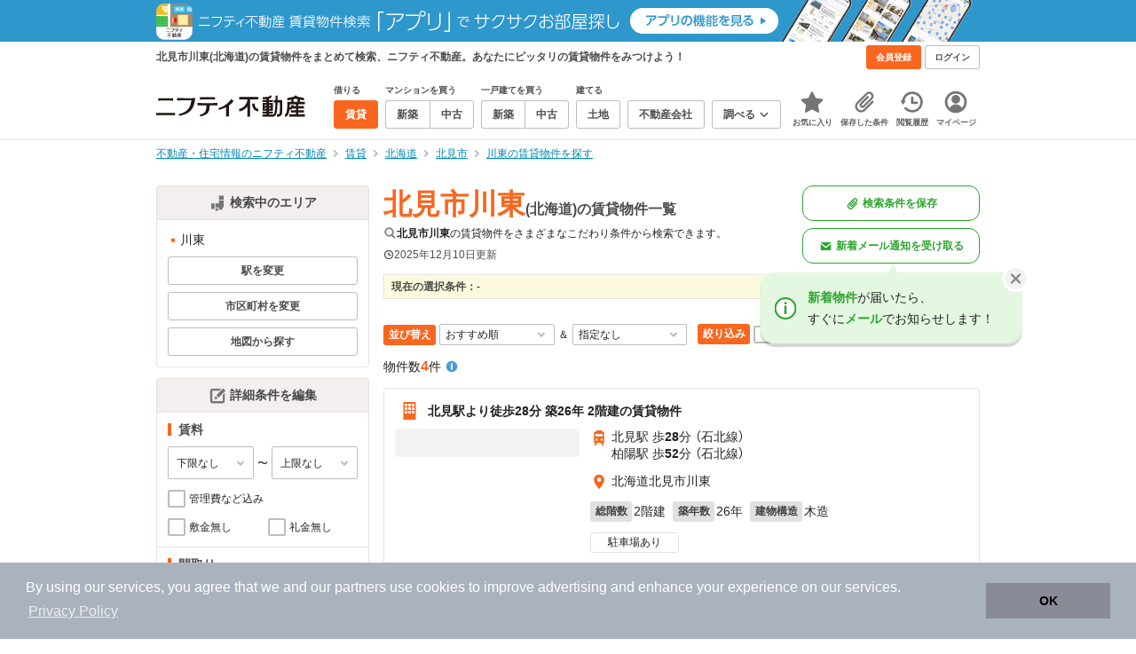

--- FILE ---
content_type: text/html;charset=UTF-8
request_url: https://myhome.nifty.com/rent/hokkaido/kitamishi_ct/kawahigashi_tw/
body_size: 91530
content:
<!DOCTYPE html><html lang="ja"><head><meta charset="UTF-8" /><meta name="viewport" content="width=960" /><meta name="format-detection" content="telephone=no, email=no, address=no" /><meta http-equiv="X-UA-Compatible" content="IE=Edge" /><meta name="twitter:card" content="summary_large_image" /><meta name="twitter:creator" content="@niftymyhome" /><link rel="apple-touch-icon" href="/rent/assets/img/apple-touch-icon.png" /><link rel="icon" href="/rent/assets/img/favicon.png" /><title>北見市川東(北海道)の賃貸物件一覧｜ニフティ不動産</title><link rel="canonical" href="https://myhome.nifty.com/rent/hokkaido/kitamishi_ct/kawahigashi_tw/" /><meta name="description" content="北見市川東の賃貸物件は4件です。(2025年12月10日現在)　ニフティ不動産は、掲載物件情報数No.1。スーモ、ホームズ、アットホームなど、大手不動産情報サイトをまとめて検索することができます。あなたのこだわり条件に合わせたお部屋を検索しましょう。" /><meta name="keywords" content="川東,北見市,北海道,不動産,物件,ニフティ不動産" /><link rel="stylesheet" href="/rent/assets/css/pc.min.css?58363f4c6c133cc42488fd681edf8842"><link rel="stylesheet" href="/rent/assets/css/pc.dev.css?401103c662210c3596428412fed2e384"><link rel="stylesheet" href="https://myhome.nifty.com/spring/assets/pc.css"><link rel="stylesheet" href="/rent/assets/css/pc_styles.css?2273435002e001c8112b97ad0ce217d3"><link rel="stylesheet" href="/rent/assets/css/override-style.css?883b0461530e3bc1d9d5c03ab6d4d2fc"><link rel="stylesheet" href="/rent/assets/css/slick-style.css?be6303eca74c99ec395535d122b2158f"><link rel="stylesheet" href="/rent/assets/css/pc-pref-style.css?dde46797e7aa3abdb8357fd0edbe646b"><link rel="stylesheet" href="/rent/assets/css/lib/slick.css?f38b2db10e01b1572732a3191d538707"><meta name="apple-itunes-app" content="app-id=717072560, app-argument=myhomerent://, affiliate-data=ct=sitetoapp_220725smartbnr" /><link rel="stylesheet" href="/rent/assets/css/line-color.min.css?1e5113ef2df488538dc892273c63e1d8"><link rel="stylesheet" href="/common/assets/pc/css/mansion-note.min.css?d7d2f8d7771010009e2136302031d42c"><script type="application/ld+json">
    [{
        "@context": "https://schema.org",
        "@type": "WebPage",
        "mainEntityOfPage": {
            "@type": "WebPage",
            "@id": "https://myhome.nifty.com/rent/hokkaido/kitamishi_ct/kawahigashi_tw/"
        },
        "dateModified": "2025-12-10T17:22:49.000+09:00",
        "headline": "北見市川東(北海道)の賃貸物件一覧｜ニフティ不動産",
        "author": {
            "@type": "Person",
            "name": "ニフティ不動産"
        },
        "publisher": {
            "@type": "Organization",
            "name": "ニフティ不動産",
            "logo": {
                "@type": "ImageObject",
                "url": "https://myhome.nifty.com/rent/assets/img/logo.svg"
            }
        },
        "description": "北見市川東の賃貸物件は4件です。(2025年12月10日現在)　ニフティ不動産は、掲載物件情報数No.1。スーモ、ホームズ、アットホームなど、大手不動産情報サイトをまとめて検索することができます。あなたのこだわり条件に合わせたお部屋を検索しましょう。",
        "keywords": "川東,北見市,北海道,不動産,物件,ニフティ不動産"
    }]
</script><link rel="stylesheet" href="/rent/assets/pc/css/souba.css?45c48dfb5eef1d80406f37cdd79ae98e"><meta name="ott" content="9f75c061-05d9-4464-a606-35ba0d7efdbe" /><script type="application/ld+json">
{
  "@context": "http://schema.org",
  "@type": "BreadcrumbList",
  "itemListElement": [

    {
      "@type": "ListItem",
      "position": 1,
      "item": {
        "@id": "https://myhome.nifty.com/",
        "name": "不動産・住宅情報のニフティ不動産"
      }
    }

    ,{
      "@type": "ListItem",
      "position": 2,
      "item": {
        "@id": "https://myhome.nifty.com/rent/",
        "name": "賃貸"
      }
    }

    ,{
      "@type": "ListItem",
      "position": 3,
      "item": {
        "@id": "https://myhome.nifty.com/rent/hokkaido/",
        "name": "北海道"
      }
    }

    ,{
      "@type": "ListItem",
      "position": 4,
      "item": {
        "@id": "https://myhome.nifty.com/rent/hokkaido/kitamishi_ct/",
        "name": "北見市"
      }
    }

    ,{
      "@type": "ListItem",
      "position": 5,
      "item": {
        "@id": "https://myhome.nifty.com/rent/hokkaido/kitamishi_ct/kawahigashi_tw/",
        "name": "川東の賃貸物件を探す"
      }
    }

  ]
}
</script><script>(function(w,d,s,l,i){w[l]=w[l]||[];w[l].push({'gtm.start':
new Date().getTime(),event:'gtm.js'});var f=d.getElementsByTagName(s)[0],
j=d.createElement(s),dl=l!='dataLayer'?'&l='+l:'';j.async=true;j.src=
'https://www.googletagmanager.com/gtm.js?id='+i+dl;f.parentNode.insertBefore(j,f);
})(window,document,'script','dataLayer','GTM-M2SRZC8');</script><script>
  (function(i,s,o,g,r,a,m){i['GoogleAnalyticsObject']=r;i[r]=i[r]||function(){
  (i[r].q=i[r].q||[]).push(arguments)},i[r].l=1*new Date();a=s.createElement(o),
  m=s.getElementsByTagName(o)[0];a.async=1;a.src=g;m.parentNode.insertBefore(a,m)
  })(window,document,'script','//www.google-analytics.com/analytics.js','ga');

  ga('create', 'UA-148796599-1', 'auto');
  ga('create', 'UA-148796599-7', 'auto', {'name': 'myhomeAll' });
  ga('require', 'displayfeatures');
  ga('myhomeAll.require', 'displayfeatures');
  ga('set', 'dimension2', navigator.userAgent);
  ga('myhomeAll.set', 'dimension2', navigator.userAgent);
</script><script>
    // GAの「カスタムディメンション1」にABテスト名と適用パターンの計測値を追加
    ga('set', 'dimension1', '202510_recommend_position_a');
  </script><script>
    window.Nifty = window.Nifty || {};
    window.Nifty.Gtag = window.Nifty.Gtag || {};
    window.Nifty.Gtag.abTestCustomDimensionValue = '202510_recommend_position_a';
  </script><script>
  ga('send', 'pageview');
  ga('myhomeAll.send', 'pageview');
</script><script type="text/javascript">
!function(t,e){if(void 0===e[t]){e[t]=function(){e[t].clients.push(this),this._init=[Array.prototype.slice.call(arguments)]},e[t].clients=[];for(var r=function(t){return function(){return this["_"+t]=this["_"+t]||[],this["_"+t].push(Array.prototype.slice.call(arguments)),this}},n=["addRecord","set","trackEvent","trackPageview","ready"],s=0;s<n.length;s++){var i=n[s];e[t].prototype[i]=r(i)}var a=document.createElement("script");a.type="text/javascript",a.async=!0,a.src=("https:"===document.location.protocol?"https:":"http:")+"//cdn.treasuredata.com/sdk/td-1.5.1.js";var c=document.getElementsByTagName("script")[0];c.parentNode.insertBefore(a,c)}}("Treasure",this);
window.myhomeTDM=window.myhomeTDM||{};MyhomeTDM={Treasure:new Treasure({host:"in.treasuredata.com",writeKey:"6083/05c5bece7583719364042f52e2bcd281e727c5a1",database:"myhome_nifty_com"}),setTreasure:function(a,c,b){MyhomeTDM.Treasure=new Treasure({host:a,writeKey:c,database:b})},Cookies:{getItem:function(a){if(!a||!this.hasItem(a)){return null}return unescape(document.cookie.replace(new RegExp("(?:^|.*;\\s*)"+escape(a).replace(/[\-\.\+\*]/g,"\\$&")+"\\s*\\=\\s*((?:[^;](?!;))*[^;]?).*"),"$1"))},hasItem:function(a){return(new RegExp("(?:^|;\\s*)"+escape(a).replace(/[\-\.\+\*]/g,"\\$&")+"\\s*\\=")).test(document.cookie)},setItem:function(c,e,b,a){var d="";document.cookie=escape(c)+"="+escape(e)+"; max-age="+b+(a?"; path="+a:"")}},Session:{getId:function(){var a=MyhomeTDM.Cookies.getItem("mh_session_id");if(a==null){a=MyhomeTDM.Cookies.getItem("_td")+"-"+Math.floor(new Date().getTime()/1000)}MyhomeTDM.Cookies.setItem("mh_session_id",a,1800,"/");return a}},Tracking:{actionTrack:function(c,b,d,a){MyhomeTDM.Treasure.trackEvent(c,{mh_session_id:MyhomeTDM.Session.getId(),PUSER:MyhomeTDM.Cookies.getItem("PUSER"),UA:navigator.userAgent,mh_event_type:b,mh_event_category:d,mh_event_name:a})},actionTrack:function(c,b,e,a,d){MyhomeTDM.Treasure.trackEvent(c,{mh_session_id:MyhomeTDM.Session.getId(),PUSER:MyhomeTDM.Cookies.getItem("PUSER"),UA:navigator.userAgent,mh_event_type:b,mh_event_category:e,mh_event_name:a,mh_event_value:d})},actionTrack:function(d,b,f,a,e,c){MyhomeTDM.Treasure.trackEvent(d,{mh_session_id:MyhomeTDM.Session.getId(),PUSER:MyhomeTDM.Cookies.getItem("PUSER"),UA:navigator.userAgent,mh_event_type:b,mh_event_category:f,mh_event_name:a,mh_event_value:e,mh_event_psid:c})},customActionTrack:function(a,b){if(!b.mh_session_id){b.mh_session_id=MyhomeTDM.Session.getId()}else{MyhomeTDM.Session.getId()}if(!b.PUSER){b.PUSER=MyhomeTDM.Cookies.getItem("PUSER")}if(!b.UA){b.UA=navigator.userAgent}MyhomeTDM.Treasure.trackEvent(a,b)},customEventTrack:function(a,b){MyhomeTDM.Session.getId();MyhomeTDM.Treasure.trackEvent(a,b)},pageViewTrack:function(a){MyhomeTDM.Treasure.set(a,{PUSER:MyhomeTDM.Cookies.getItem("PUSER"),UA:navigator.userAgent,mh_session_id:MyhomeTDM.Session.getId()});MyhomeTDM.Treasure.trackPageview(a)},customPageViewTrack:function(a,b){if(!b.mh_session_id){b.mh_session_id=MyhomeTDM.Session.getId()}else{MyhomeTDM.Session.getId()}if(!b.PUSER){b.PUSER=MyhomeTDM.Cookies.getItem("PUSER")}if(!b.UA){b.UA=MyhomeTDM.Cookies.getItem("UA")}MyhomeTDM.Treasure.set(a,b);MyhomeTDM.Treasure.trackPageview(a)}}};
</script><script>MyhomeTDM.Treasure.set('$global', {mh_event_abtest: '202510_recommend_position_a'});</script><script>MyhomeTDM.Treasure.set('$global', {mh_event_fbp: MyhomeTDM.Cookies.getItem("_fbp"), mh_event_fbc: MyhomeTDM.Cookies.getItem("_fbc"), mh_client_ids: ""});</script><script>!function(n){if(!window[n]){var o=window[n]=function(){var n=[].slice.call(arguments);return o.x?o.x.apply(0,n):o.q.push(n)};o.q=[],o.i=Date.now(),o.allow=function(){o.o="allow"},o.deny=function(){o.o="deny"}}}("krt")</script><script async src="https://cdn-edge.karte.io/6b8578b3f7ed20d831d40dbbb47612fc/edge.js"></script></head><body class="body" id="body"><noscript><iframe src="https://www.googletagmanager.com/ns.html?id=GTM-M2SRZC8"
height="0" width="0" style="display:none;visibility:hidden"></iframe></noscript><script type="text/javascript">
window.pbjs = window.pbjs || {};
window.pbjs.que = window.pbjs.que || [];
</script><script async='async' src="https://flux-cdn.com/client/1000343/myhome_nifty_01691.min.js"></script><script type="text/javascript">
window.googletag = window.googletag || {};
window.googletag.cmd = window.googletag.cmd || [];
</script><script async='async' src='https://securepubads.g.doubleclick.net/tag/js/gpt.js'></script><script type="text/javascript">
window.fluxtag = {
readyBids: {
prebid: false,
google: false
},
failSafeTimeout: 3e3,
isFn: function isFn(object) {
var _t = 'Function';
var toString = Object.prototype.toString;
return toString.call(object) === '[object ' + _t + ']';
},
launchAdServer: function () {
if (!fluxtag.readyBids.prebid) {
return;
}
fluxtag.requestAdServer();
},
requestAdServer: function () {
if (!fluxtag.readyBids.google) {
fluxtag.readyBids.google = true;
googletag.cmd.push(function () {
if (!!(pbjs.setTargetingForGPTAsync) && fluxtag.isFn(pbjs.setTargetingForGPTAsync)) {
pbjs.que.push(function () {
pbjs.setTargetingForGPTAsync();
});
}
googletag.pubads().refresh();
});
}
}
};
</script><script type="text/javascript">
setTimeout(function() {
fluxtag.requestAdServer();
}, fluxtag.failSafeTimeout);
</script><script type="text/javascript">
  googletag.cmd.push(function () {
    // add slot (defineSlotの記述）
    googletag.defineSlot('/21869628624/MYHOME_PC_RENT/FRECT_L', [300, 250], 'div-gpt-ad-1576028685196-0').addService(googletag.pubads());
    googletag.defineSlot('/21869628624/MYHOME_PC_RENT/FRECT_R', [300, 250], 'div-gpt-ad-1576028708447-0').addService(googletag.pubads());    
    googletag.pubads().enableSingleRequest();
    googletag.pubads().disableInitialLoad();
    googletag.enableServices();

    // Prebidが呼び出せる状態の場合
    if (!!(window.pbFlux) && !!(window.pbFlux.prebidBidder) && fluxtag.isFn(window.pbFlux.prebidBidder)) {
      pbjs.que.push(function () {
        window.pbFlux.prebidBidder();
      });
    } else {
      // Prebidが呼び出せない場合、すぐにGAMを呼び出す
      fluxtag.readyBids.prebid = true;
      fluxtag.launchAdServer();
    }
  });
</script><noscript><p class="noscript">このサイトを正しく表示するためには、ブラウザのJavaScriptの設定を「有効」にしてください。</p></noscript><div class="box is-center"  style="background:#2e98cd;" data-full-height-minus="map-wrap"><a href="https://myhome.nifty.com/apps/?ss=pcRentHeaderBanner" rel="noopener" target="_blank"><img src="https://myhome.nifty.com/cms_image/myhome/rent-banner/220325336186/202211_pcheader_app_rent_950x45x2.png" width="950" height="47" alt="ニフティ不動産賃貸検索アプリでサクサクお部屋探し"></a></div><section class="section is-bg-pj1" id="tagline" data-full-height-minus="map-wrap"><div class="inner"><div class="grid is-between is-middle"><div class="column is-mobile-0"><div class="box is-padding-top-xxs is-padding-bottom-xxs"><p class="text is-light is-line-height-xs is-strong is-xs" data-tagline-text>北見市川東(北海道)の賃貸物件をまとめて検索、ニフティ不動産。あなたにピッタリの賃貸物件をみつけよう！</p></div></div><div class="column"><div class="is-not-login box is-padding-top-xxs is-padding-bottom-xxs"><div class="box is-flex is-space-column-xxs"><a href="https://account.lifestyle.nifty.com/register" rel="nofollow" target="_blank" class="button is-plain is-bg-light is-xxs register-button"><span class="text is-strong">会員登録</span></a><a href="/user/login/" rel="nofollow" class="button is-plain is-bg-grey-dark is-xxs login-button"><span class="text is-strong">ログイン</span></a></div></div><a href="/user/mypage/?type=rent" rel="nofollow" class="is-login box is-flex is-middle is-padding-top-xxs is-padding-right-xs is-padding-bottom-xxs is-padding-left-xs"><svg class="icon is-light is-margin-right-xxs is-lg user-icon" role="img">
                <title>マイページ</title><use xlink:href="/rent/assets/pc/img/sprite.svg?20250310#user"></use>
              </svg><span class="text is-line-height-xs is-light is-xs"><span class="text is-strong" id="userNameDisp"></span><span class="text">さん</span></span></a></div></div></div></section><header class="section is-bg-light is-padding-top-sm is-padding-bottom-sm is-border-bottom" id="header" data-full-height-minus="map-wrap"><div class="inner"><nav class="nav is-global"><a href="/" class="logo is-site"><img src="/rent/assets/img/logo.svg?20221025" alt="ニフティ不動産" class="img" width="200" height="44"></a><ul class="menu is-global"><li class="box is-mobile-0 is-margin-right-xs"><ul class="menu is-entrance"><li class="box"><p class="text is-strong is-dark-2 is-margin-bottom-xxs is-xxs">借りる</p><div class="joint"><a href="/rent/" class="button is-outline is-xs is-active"><span class="text is-strong">賃貸</span></a></div></li><li class="box"><p class="text is-strong is-dark-2 is-margin-bottom-xxs is-xxs">マンションを買う</p><div class="joint"><a href="/shinchiku-mansion/" class="button is-outline is-xs" data-header-buy-link><span class="text is-strong">新築</span></a><a href="/chuko-mansion/" class="button is-outline is-xs" data-header-buy-link><span class="text is-strong">中古</span></a></div></li><li class="box"><p class="text is-strong is-dark-2 is-margin-bottom-xxs is-xxs">一戸建てを買う</p><div class="joint"><a href="/shinchiku-ikkodate/" class="button is-outline is-xs" data-header-buy-link><span class="text is-strong">新築</span></a><a href="/chuko-ikkodate/" class="button is-outline is-xs" data-header-buy-link><span class="text is-strong">中古</span></a></div></li><li class="box"><p class="text is-strong is-dark-2 is-margin-bottom-xxs is-xxs">建てる</p><div class="joint"><a href="/tochi/" class="button is-outline is-xs" data-header-buy-link><span class="text is-strong">土地</span></a></div></li><li class="box"><div class="joint"><a href="/shop/" class="button is-outline is-xs"><span class="text is-strong">不動産会社</span></a></div></li><li class="box"><div class="joint"><button type="button" class="button is-outline is-xs is-toggle" data-toggle-control="menu-entrance-more"><span class="text is-strong">調べる</span><svg class="icon is-dark-4 is-margin-left-xxs" role="img">
                        <title>↓</title><use xlink:href="/rent/assets/pc/img/sprite.svg?20250310#angle-down"></use>
                      </svg></button></div><div class="menu is-entrance-more is-tail-grey" data-toggle-content="menu-entrance-more"><ul class="inner"><li class="box is-separate"><p class="box is-bg-grey is-padding-right-xs is-padding-bottom-xxs is-padding-left-xs"><span class="text is-dark-3 is-strong is-xs">調べる</span></p><a href="/wall-painting/" class="box is-link is-flex is-middle is-padding-left-sm"><div class="box is-flex is-middle is-mobile-0 is-separate-child is-padding-top-sm is-padding-bottom-sm is-angle-right"><span class="text is-strong is-dark-3 is-xs is-mobile-0">外壁塗装</span></div></a><a href="/hikkoshi/" class="box is-link is-flex is-middle is-padding-left-sm"><div class="box is-flex is-middle is-mobile-0 is-separate-child is-padding-top-sm is-padding-bottom-sm is-angle-right"><span class="text is-strong is-dark-3 is-xs is-mobile-0">引っ越し</span></div></a><a href="/loan/jibunbank/cardloan/" class="box is-link is-flex is-middle is-padding-left-sm"><div class="box is-flex is-middle is-mobile-0 is-separate-child is-padding-top-sm is-padding-bottom-sm is-angle-right"><span class="text is-strong is-dark-3 is-xs is-mobile-0">カードローン</span></div></a><a href="/loan/" class="box is-link is-flex is-middle is-padding-left-sm"><div class="box is-flex is-middle is-mobile-0 is-separate-child is-padding-top-sm is-padding-bottom-sm is-angle-right"><span class="text is-strong is-dark-3 is-xs is-mobile-0">住宅ローン</span></div></a><a href="/mansion-info/" class="box is-link is-flex is-middle is-padding-left-sm"><div class="box is-flex is-middle is-mobile-0 is-separate-child is-padding-top-sm is-padding-bottom-sm is-angle-right"><span class="text is-strong is-dark-3 is-xs is-mobile-0">マンション情報</span></div></a><a href="/area-search/" class="box is-link is-flex is-middle is-padding-left-sm"><div class="box is-flex is-middle is-mobile-0 is-separate-child is-padding-top-sm is-padding-bottom-sm is-angle-right"><span class="text is-strong is-dark-3 is-xs is-mobile-0">街情報</span></div></a><a href="/sell/suumo/" class="box is-link is-flex is-middle is-padding-left-sm"><div class="box is-flex is-middle is-mobile-0 is-separate-child is-padding-top-sm is-padding-bottom-sm is-angle-right"><span class="text is-strong is-dark-3 is-xs is-mobile-0">不動産売却一括査定</span></div></a><a href="/column/" class="box is-link is-flex is-middle is-padding-left-sm"><div class="box is-flex is-middle is-mobile-0 is-separate-child is-padding-top-sm is-padding-bottom-sm is-angle-right"><span class="text is-strong is-dark-3 is-xs is-mobile-0">お悩みコラム</span></div></a></li></ul></div></li></ul></li><li class="box"><a href="/user/mypage/keep/?type=rent" class="menu-button" data-menu-tab-link><div class="menu-button-icon-wrap"><svg class="menu-button-icon" role="img">
                    <title>☆</title><use xlink:href="/rent/assets/pc/img/sprite.svg?20250310#star"></use>
                  </svg><span class="menu-button-badge is-hidden" data-bukken-favorite-count-wrap><span class="menu-button-badge-text" data-bukken-favorite-count>0</span></span></div><span class="menu-button-text">お気に入り</span></a><div class="tutorial-first-keep " id="tutorial-first-keep" data-tutorial-content="first-keep"><div class="tutorial-circle"></div><div class="tutorial-box"><div class="box is-padding-md is-space-xs"><p class="text is-sm">
                      ☆ボタンを押すと<strong class="text is-pj1">お気に入り</strong>に登録されます。<br />
                      評価は3段階まで可能。気になる物件を比較・検討しましょう！
                    </p><button class="button is-outline is-mobile-full is-sm" data-tutorial-close="first-keep">OK</button></div></div></div></li><li><a href="/user/mypage/condition/?type=rent" class="menu-button" data-menu-tab-link><div class="menu-button-icon-wrap"><svg class="menu-button-icon" role="img">
                    <title>クリップ</title><use xlink:href="/rent/assets/pc/img/sprite.svg?20250310#clip"></use>
                  </svg></div><span class="menu-button-text">保存した条件</span></a></li><li><a href="/user/mypage/history/?type=rent" class="menu-button" data-menu-tab-link><div class="menu-button-icon-wrap"><svg class="menu-button-icon" role="img">
                    <title>履歴</title><use xlink:href="/rent/assets/pc/img/sprite.svg?20250310#history"></use>
                  </svg></div><span class="menu-button-text">閲覧履歴</span></a></li><li><a href="/user/mypage/?type=rent" class="menu-button" data-menu-tab-link><div class="menu-button-icon-wrap"><svg class="menu-button-icon" role="img">
                    <title>マイページ</title><use xlink:href="/rent/assets/pc/img/sprite.svg?20250310#user"></use>
                  </svg></div><span class="menu-button-text">マイページ</span></a></li></ul></nav></div></header><main class="main" id="main"><section class="section is-padding-top-xs is-padding-bottom-xs" data-full-height-minus="map-wrap"><div class="inner"><div class="grid is-between"><div class="column is-mobile-0"><nav class="breadcrumb is-xs"><ul class="breadcrumb-list"><li><a href="/" class="text is-link is-primary"><span>不動産・住宅情報のニフティ不動産</span></a></li><li><a href="/rent/" class="text is-link is-primary"><span>賃貸</span></a></li><li><a href="/rent/hokkaido/" class="text is-link is-primary"><span>北海道</span></a></li><li><a href="/rent/hokkaido/kitamishi_ct/" class="text is-link is-primary"><span>北見市</span></a></li><li><a href="/rent/hokkaido/kitamishi_ct/kawahigashi_tw/" class="text is-link is-primary"><span>川東の賃貸物件を探す</span></a></li></ul></nav></div></div></div></section><section class="section is-padding-top-lg is-padding-bottom-xxl"><div class="inner is-space-xxl"><div class="grid is-gap-md"><div class="column"><aside class="sidebar is-width-240px is-space-sm" data-contents-id="result-left-sidebar" data-contents-name="サイドバー(検索結果-左カラム)"><div class="card is-bg-light is-radius-sm is-outline is-overflow-hidden is-mobile-full"><div class="box is-flex is-middle is-center is-bg-pj2 is-border-bottom is-padding-xs"><svg class="icon is-grey is-margin-right-xxs is-lg" role="img">
                      <title>日本地図</title><use xlink:href="/rent/assets/pc/img/sprite.svg?20250310#japan"></use>
                    </svg><span class="text is-dark-2 is-strong is-sm">検索中のエリア</span></div><div class="box is-separate"><div class="box is-padding-sm is-space-xs"><ul class="list is-square-pj1 is-sm"><li class="item"><p class="text" data-readmore-content="readmore-place-condition" data-readmore-height="43" data-search-result-cond-text="place">-</p><button class="box is-flex is-middle is-padding-top-xs is-padding-bottom-xs is-mobile-full" data-readmore-control="readmore-place-condition"><svg class="icon is-pj1 is-open" role="img">
                              <title>+</title><use xlink:href="/rent/assets/pc/img/sprite.svg?20250310#plus-square"></use>
                            </svg><svg class="icon is-grey-light is-close" role="img">
                              <title>-</title><use xlink:href="/rent/assets/pc/img/sprite.svg?20250310#minus-square"></use>
                            </svg><span class="text is-break is-left is-strong is-line-height-xs is-dark-3 is-margin-left-xxs is-mobile-0 is-sm"><span class="text is-open">もっと見る</span><span class="text is-close">閉じる</span></span></button></li></ul><button type="button" class="button is-outline is-mobile-full is-xs" data-micromodal-trigger="modal-change-conditions" data-multitab-trigger="line" data-change-areas-condition-trigger><span class="text is-strong is-dark-2">駅を変更</span></button><button type="button" class="button is-outline is-mobile-full is-xs" data-micromodal-trigger="modal-change-conditions" data-multitab-trigger="city" data-change-areas-condition-trigger><span class="text is-strong is-dark-2">市区町村を変更</span></button><a href="/rent/hokkaido/map/" class="button is-outline is-mobile-full is-xs" data-extends-cond-param="map"><span class="text is-strong is-dark-2">地図から探す</span></a></div></div></div><div class="card is-bg-light is-radius-sm is-outline is-overflow-hidden is-mobile-full" data-search-result-change-section><div class="box is-flex is-middle is-center is-bg-pj2 is-border-bottom is-padding-xs"><svg class="icon is-grey is-margin-right-xxs is-lg" role="img">
                      <title>条件変更</title><use xlink:href="/rent/assets/pc/img/sprite.svg?20250310#edit"></use>
                    </svg><span class="text is-dark-2 is-strong is-sm">詳細条件を編集</span></div><div class="box is-separate"><div class="box is-padding-sm is-space-sm"><p class="text is-strong is-dark-2 is-border-left is-line-height-xxs is-sm">賃料</p><div class="box is-flex is-middle is-space-column-xxs"><div class="select is-mobile-0 is-xs">
                          <select name="r1" data-selectmatch-sync="r1">
<option name="r1" value="" selected="selected">下限なし</option>
<option name="r1" value="40000">4万円以上</option>
<option name="r1" value="45000">4.5万円以上</option>
<option name="r1" value="50000">5万円以上</option>
<option name="r1" value="55000">5.5万円以上</option>
<option name="r1" value="60000">6万円以上</option>
<option name="r1" value="65000">6.5万円以上</option>
<option name="r1" value="70000">7万円以上</option>
<option name="r1" value="75000">7.5万円以上</option>
<option name="r1" value="80000">8万円以上</option>
<option name="r1" value="85000">8.5万円以上</option>
<option name="r1" value="90000">9万円以上</option>
<option name="r1" value="95000">9.5万円以上</option>
<option name="r1" value="100000">10万円以上</option>
<option name="r1" value="105000">10.5万円以上</option>
<option name="r1" value="110000">11万円以上</option>
<option name="r1" value="115000">11.5万円以上</option>
<option name="r1" value="120000">12万円以上</option>
<option name="r1" value="125000">12.5万円以上</option>
<option name="r1" value="130000">13万円以上</option>
<option name="r1" value="135000">13.5万円以上</option>
<option name="r1" value="140000">14万円以上</option>
<option name="r1" value="145000">14.5万円以上</option>
<option name="r1" value="150000">15万円以上</option>
<option name="r1" value="155000">15.5万円以上</option>
<option name="r1" value="160000">16万円以上</option>
<option name="r1" value="165000">16.5万円以上</option>
<option name="r1" value="170000">17万円以上</option>
<option name="r1" value="175000">17.5万円以上</option>
<option name="r1" value="180000">18万円以上</option>
<option name="r1" value="185000">18.5万円以上</option>
<option name="r1" value="190000">19万円以上</option>
<option name="r1" value="195000">19.5万円以上</option>
<option name="r1" value="200000">20万円以上</option>
<option name="r1" value="205000">20.5万円以上</option>
<option name="r1" value="210000">21万円以上</option>
<option name="r1" value="215000">21.5万円以上</option>
<option name="r1" value="220000">22万円以上</option>
<option name="r1" value="225000">22.5万円以上</option>
<option name="r1" value="230000">23万円以上</option>
<option name="r1" value="235000">23.5万円以上</option>
<option name="r1" value="240000">24万円以上</option>
<option name="r1" value="245000">24.5万円以上</option>
<option name="r1" value="250000">25万円以上</option>
<option name="r1" value="255000">25.5万円以上</option>
<option name="r1" value="260000">26万円以上</option>
<option name="r1" value="265000">26.5万円以上</option>
<option name="r1" value="270000">27万円以上</option>
<option name="r1" value="275000">27.5万円以上</option>
<option name="r1" value="280000">28万円以上</option>
<option name="r1" value="285000">28.5万円以上</option>
<option name="r1" value="290000">29万円以上</option>
<option name="r1" value="295000">29.5万円以上</option>
<option name="r1" value="300000">30万円以上</option>
</select>
                        </div><span class="text is-xs">〜</span><div class="select is-mobile-0 is-xs">
                          <select name="r2" data-selectmatch-sync="r2">
<option name="r2" value="" selected="selected">上限なし</option>
<option name="r2" value="40000">4万円以下</option>
<option name="r2" value="45000">4.5万円以下</option>
<option name="r2" value="50000">5万円以下</option>
<option name="r2" value="55000">5.5万円以下</option>
<option name="r2" value="60000">6万円以下</option>
<option name="r2" value="65000">6.5万円以下</option>
<option name="r2" value="70000">7万円以下</option>
<option name="r2" value="75000">7.5万円以下</option>
<option name="r2" value="80000">8万円以下</option>
<option name="r2" value="85000">8.5万円以下</option>
<option name="r2" value="90000">9万円以下</option>
<option name="r2" value="95000">9.5万円以下</option>
<option name="r2" value="100000">10万円以下</option>
<option name="r2" value="105000">10.5万円以下</option>
<option name="r2" value="110000">11万円以下</option>
<option name="r2" value="115000">11.5万円以下</option>
<option name="r2" value="120000">12万円以下</option>
<option name="r2" value="125000">12.5万円以下</option>
<option name="r2" value="130000">13万円以下</option>
<option name="r2" value="135000">13.5万円以下</option>
<option name="r2" value="140000">14万円以下</option>
<option name="r2" value="145000">14.5万円以下</option>
<option name="r2" value="150000">15万円以下</option>
<option name="r2" value="155000">15.5万円以下</option>
<option name="r2" value="160000">16万円以下</option>
<option name="r2" value="165000">16.5万円以下</option>
<option name="r2" value="170000">17万円以下</option>
<option name="r2" value="175000">17.5万円以下</option>
<option name="r2" value="180000">18万円以下</option>
<option name="r2" value="185000">18.5万円以下</option>
<option name="r2" value="190000">19万円以下</option>
<option name="r2" value="195000">19.5万円以下</option>
<option name="r2" value="200000">20万円以下</option>
<option name="r2" value="205000">20.5万円以下</option>
<option name="r2" value="210000">21万円以下</option>
<option name="r2" value="215000">21.5万円以下</option>
<option name="r2" value="220000">22万円以下</option>
<option name="r2" value="225000">22.5万円以下</option>
<option name="r2" value="230000">23万円以下</option>
<option name="r2" value="235000">23.5万円以下</option>
<option name="r2" value="240000">24万円以下</option>
<option name="r2" value="245000">24.5万円以下</option>
<option name="r2" value="250000">25万円以下</option>
<option name="r2" value="255000">25.5万円以下</option>
<option name="r2" value="260000">26万円以下</option>
<option name="r2" value="265000">26.5万円以下</option>
<option name="r2" value="270000">27万円以下</option>
<option name="r2" value="275000">27.5万円以下</option>
<option name="r2" value="280000">28万円以下</option>
<option name="r2" value="285000">28.5万円以下</option>
<option name="r2" value="290000">29万円以下</option>
<option name="r2" value="295000">29.5万円以下</option>
<option name="r2" value="300000">30万円以下</option>
</select>
                        </div></div><ul class="grid is-gap-sm"><li class="column is-mobile-12"><div class="box is-flex is-nowrap is-middle is-mobile-full">
                            <input type="checkbox" name="r14" value="1" id="side-cond-check-r14-1" class="input is-hidden" data-checkmatch-sync="cond-check-r14-1" />
                            <label class="label is-middle is-margin-right-xxs is-lg" for="side-cond-check-r14-1"><span class="checkbox"></span></label><label class="box is-flex is-nowrap is-middle" for="side-cond-check-r14-1"><span class="text is-break is-line-height-xs is-xs"><span class="text">管理費など込み</span></span></label></div></li><li class="column is-mobile-6"><div class="box is-flex is-nowrap is-middle is-mobile-full">
                            <input type="checkbox" name="ex15" value="1" id="side-cond-check-ex15-1" class="input is-hidden" data-checkmatch-sync="cond-check-ex15-1" />
                            <label class="label is-middle is-margin-right-xxs is-lg" for="side-cond-check-ex15-1"><span class="checkbox"></span></label><label class="box is-flex is-nowrap is-middle" for="side-cond-check-ex15-1"><span class="text is-break is-line-height-xs is-xs"><span class="text">敷金無し</span></span></label></div></li><li class="column is-mobile-6"><div class="box is-flex is-nowrap is-middle is-mobile-full">
                            <input type="checkbox" name="ex16" value="1" id="side-cond-check-ex16-1" class="input is-hidden" data-checkmatch-sync="cond-check-ex16-1" />
                            <label class="label is-middle is-margin-right-xxs is-lg" for="side-cond-check-ex16-1"><span class="checkbox"></span></label><label class="box is-flex is-nowrap is-middle" for="side-cond-check-ex16-1"><span class="text is-break is-line-height-xs is-xs"><span class="text">礼金無し</span></span></label></div></li></ul></div><div class="box is-padding-sm is-space-sm"><p class="text is-strong is-dark-2 is-border-left is-line-height-xxs is-sm">間取り</p><ul class="grid is-gap-sm"><li class="column is-mobile-6"><div class="box is-flex is-nowrap is-middle is-mobile-full">
                            <input type="checkbox" name="r3" value="10" id="side-cond-check-r3-10" class="input is-hidden" data-checkmatch-sync="cond-check-r3-10" />
                            <label class="label is-middle is-margin-right-xxs is-lg" for="side-cond-check-r3-10"><span class="checkbox"></span></label><label class="box is-flex is-nowrap is-middle" for="side-cond-check-r3-10"><span class="text is-break is-line-height-xs is-xs"><span class="text">1R</span></span></label></div></li><li class="column is-mobile-6"><div class="box is-flex is-nowrap is-middle is-mobile-full">
                            <input type="checkbox" name="r3" value="11" id="side-cond-check-r3-11" class="input is-hidden" data-checkmatch-sync="cond-check-r3-11" />
                            <label class="label is-middle is-margin-right-xxs is-lg" for="side-cond-check-r3-11"><span class="checkbox"></span></label><label class="box is-flex is-nowrap is-middle" for="side-cond-check-r3-11"><span class="text is-break is-line-height-xs is-xs"><span class="text">1K</span></span></label></div></li><li class="column is-mobile-6"><div class="box is-flex is-nowrap is-middle is-mobile-full">
                            <input type="checkbox" name="r3" value="12" id="side-cond-check-r3-12" class="input is-hidden" data-checkmatch-sync="cond-check-r3-12" />
                            <label class="label is-middle is-margin-right-xxs is-lg" for="side-cond-check-r3-12"><span class="checkbox"></span></label><label class="box is-flex is-nowrap is-middle" for="side-cond-check-r3-12"><span class="text is-break is-line-height-xs is-xs"><span class="text">1DK</span></span></label></div></li><li class="column is-mobile-6"><div class="box is-flex is-nowrap is-middle is-mobile-full">
                            <input type="checkbox" name="r3" value="14" id="side-cond-check-r3-14" class="input is-hidden" data-checkmatch-sync="cond-check-r3-14" />
                            <label class="label is-middle is-margin-right-xxs is-lg" for="side-cond-check-r3-14"><span class="checkbox"></span></label><label class="box is-flex is-nowrap is-middle" for="side-cond-check-r3-14"><span class="text is-break is-line-height-xs is-xs"><span class="text">1LDK</span></span></label></div></li><li class="column is-mobile-6"><div class="box is-flex is-nowrap is-middle is-mobile-full">
                            <input type="checkbox" name="r3" value="21" id="side-cond-check-r3-21" class="input is-hidden" data-checkmatch-sync="cond-check-r3-21" />
                            <label class="label is-middle is-margin-right-xxs is-lg" for="side-cond-check-r3-21"><span class="checkbox"></span></label><label class="box is-flex is-nowrap is-middle" for="side-cond-check-r3-21"><span class="text is-break is-line-height-xs is-xs"><span class="text">2K</span></span></label></div></li><li class="column is-mobile-6"><div class="box is-flex is-nowrap is-middle is-mobile-full">
                            <input type="checkbox" name="r3" value="22" id="side-cond-check-r3-22" class="input is-hidden" data-checkmatch-sync="cond-check-r3-22" />
                            <label class="label is-middle is-margin-right-xxs is-lg" for="side-cond-check-r3-22"><span class="checkbox"></span></label><label class="box is-flex is-nowrap is-middle" for="side-cond-check-r3-22"><span class="text is-break is-line-height-xs is-xs"><span class="text">2DK</span></span></label></div></li><li class="column is-mobile-6"><div class="box is-flex is-nowrap is-middle is-mobile-full">
                            <input type="checkbox" name="r3" value="24" id="side-cond-check-r3-24" class="input is-hidden" data-checkmatch-sync="cond-check-r3-24" />
                            <label class="label is-middle is-margin-right-xxs is-lg" for="side-cond-check-r3-24"><span class="checkbox"></span></label><label class="box is-flex is-nowrap is-middle" for="side-cond-check-r3-24"><span class="text is-break is-line-height-xs is-xs"><span class="text">2LDK</span></span></label></div></li><li class="column is-mobile-6"><div class="box is-flex is-nowrap is-middle is-mobile-full">
                            <input type="checkbox" name="r3" value="31" id="side-cond-check-r3-31" class="input is-hidden" data-checkmatch-sync="cond-check-r3-31" />
                            <label class="label is-middle is-margin-right-xxs is-lg" for="side-cond-check-r3-31"><span class="checkbox"></span></label><label class="box is-flex is-nowrap is-middle" for="side-cond-check-r3-31"><span class="text is-break is-line-height-xs is-xs"><span class="text">3K</span></span></label></div></li><li class="column is-mobile-6"><div class="box is-flex is-nowrap is-middle is-mobile-full">
                            <input type="checkbox" name="r3" value="32" id="side-cond-check-r3-32" class="input is-hidden" data-checkmatch-sync="cond-check-r3-32" />
                            <label class="label is-middle is-margin-right-xxs is-lg" for="side-cond-check-r3-32"><span class="checkbox"></span></label><label class="box is-flex is-nowrap is-middle" for="side-cond-check-r3-32"><span class="text is-break is-line-height-xs is-xs"><span class="text">3DK</span></span></label></div></li><li class="column is-mobile-6"><div class="box is-flex is-nowrap is-middle is-mobile-full">
                            <input type="checkbox" name="r3" value="34" id="side-cond-check-r3-34" class="input is-hidden" data-checkmatch-sync="cond-check-r3-34" />
                            <label class="label is-middle is-margin-right-xxs is-lg" for="side-cond-check-r3-34"><span class="checkbox"></span></label><label class="box is-flex is-nowrap is-middle" for="side-cond-check-r3-34"><span class="text is-break is-line-height-xs is-xs"><span class="text">3LDK</span></span></label></div></li><li class="column is-mobile-6"><div class="box is-flex is-nowrap is-middle is-mobile-full">
                            <input type="checkbox" name="r3" value="41" id="side-cond-check-r3-41" class="input is-hidden" data-checkmatch-sync="cond-check-r3-41" />
                            <label class="label is-middle is-margin-right-xxs is-lg" for="side-cond-check-r3-41"><span class="checkbox"></span></label><label class="box is-flex is-nowrap is-middle" for="side-cond-check-r3-41"><span class="text is-break is-line-height-xs is-xs"><span class="text">4K</span></span></label></div></li><li class="column is-mobile-6"><div class="box is-flex is-nowrap is-middle is-mobile-full">
                            <input type="checkbox" name="r3" value="42" id="side-cond-check-r3-42" class="input is-hidden" data-checkmatch-sync="cond-check-r3-42" />
                            <label class="label is-middle is-margin-right-xxs is-lg" for="side-cond-check-r3-42"><span class="checkbox"></span></label><label class="box is-flex is-nowrap is-middle" for="side-cond-check-r3-42"><span class="text is-break is-line-height-xs is-xs"><span class="text">4DK</span></span></label></div></li><li class="column is-mobile-6"><div class="box is-flex is-nowrap is-middle is-mobile-full">
                            <input type="checkbox" name="r3" value="44" id="side-cond-check-r3-44" class="input is-hidden" data-checkmatch-sync="cond-check-r3-44" />
                            <label class="label is-middle is-margin-right-xxs is-lg" for="side-cond-check-r3-44"><span class="checkbox"></span></label><label class="box is-flex is-nowrap is-middle" for="side-cond-check-r3-44"><span class="text is-break is-line-height-xs is-xs"><span class="text">4LDK</span></span></label></div></li><li class="column is-mobile-6"><div class="box is-flex is-nowrap is-middle is-mobile-full">
                            <input type="checkbox" name="r3" value="52" id="side-cond-check-r3-52" class="input is-hidden" data-checkmatch-sync="cond-check-r3-52" />
                            <label class="label is-middle is-margin-right-xxs is-lg" for="side-cond-check-r3-52"><span class="checkbox"></span></label><label class="box is-flex is-nowrap is-middle" for="side-cond-check-r3-52"><span class="text is-break is-line-height-xs is-xs"><span class="text">5DK</span></span></label></div></li><li class="column is-mobile-6"><div class="box is-flex is-nowrap is-middle is-mobile-full">
                            <input type="checkbox" name="r3" value="54" id="side-cond-check-r3-54" class="input is-hidden" data-checkmatch-sync="cond-check-r3-54" />
                            <label class="label is-middle is-margin-right-xxs is-lg" for="side-cond-check-r3-54"><span class="checkbox"></span></label><label class="box is-flex is-nowrap is-middle" for="side-cond-check-r3-54"><span class="text is-break is-line-height-xs is-xs"><span class="text">5LDK以上</span></span></label></div></li></ul></div><div class="box is-padding-sm is-space-sm"><p class="text is-strong is-dark-2 is-border-left is-line-height-xxs is-sm">物件タイプ</p><ul class="grid is-gap-sm"><li class="column is-mobile-6"><div class="box is-flex is-nowrap is-middle is-mobile-full">
                            <input type="checkbox" name="r20" value="1" id="side-cond-check-r20-1" class="input is-hidden" data-checkmatch-sync="cond-check-r20-1" />
                            <label class="label is-middle is-margin-right-xxs is-lg" for="side-cond-check-r20-1"><span class="checkbox"></span></label><label class="box is-flex is-nowrap is-middle" for="side-cond-check-r20-1"><span class="text is-break is-line-height-xs is-xs"><span class="text">マンション</span></span></label></div></li><li class="column is-mobile-6"><div class="box is-flex is-nowrap is-middle is-mobile-full">
                            <input type="checkbox" name="r20" value="2" id="side-cond-check-r20-2" class="input is-hidden" data-checkmatch-sync="cond-check-r20-2" />
                            <label class="label is-middle is-margin-right-xxs is-lg" for="side-cond-check-r20-2"><span class="checkbox"></span></label><label class="box is-flex is-nowrap is-middle" for="side-cond-check-r20-2"><span class="text is-break is-line-height-xs is-xs"><span class="text">アパート</span></span></label></div></li><li class="column is-mobile-6"><div class="box is-flex is-nowrap is-middle is-mobile-full">
                            <input type="checkbox" name="r20" value="3" id="side-cond-check-r20-3" class="input is-hidden" data-checkmatch-sync="cond-check-r20-3" />
                            <label class="label is-middle is-margin-right-xxs is-lg" for="side-cond-check-r20-3"><span class="checkbox"></span></label><label class="box is-flex is-nowrap is-middle" for="side-cond-check-r20-3"><span class="text is-break is-line-height-xs is-xs"><span class="text">一戸建て</span></span></label></div></li></ul></div><div class="box is-padding-sm is-space-sm"><p class="text is-strong is-dark-2 is-border-left is-line-height-xxs is-sm">建物構造</p><ul class="grid is-gap-sm"><li class="column is-mobile-6"><div class="box is-flex is-nowrap is-middle is-mobile-full">
                            <input type="checkbox" name="struct" value="鉄筋系" id="side-cond-check-struct-鉄筋系" class="input is-hidden" data-checkmatch-sync="cond-check-struct-鉄筋系" />
                            <label class="label is-middle is-margin-right-xxs is-lg" for="side-cond-check-struct-鉄筋系"><span class="checkbox"></span></label><label class="box is-flex is-nowrap is-middle" for="side-cond-check-struct-鉄筋系"><span class="text is-break is-line-height-xs is-xs"><span class="text">鉄筋系</span></span></label></div></li><li class="column is-mobile-6"><div class="box is-flex is-nowrap is-middle is-mobile-full">
                            <input type="checkbox" name="struct" value="鉄骨系" id="side-cond-check-struct-鉄骨系" class="input is-hidden" data-checkmatch-sync="cond-check-struct-鉄骨系" />
                            <label class="label is-middle is-margin-right-xxs is-lg" for="side-cond-check-struct-鉄骨系"><span class="checkbox"></span></label><label class="box is-flex is-nowrap is-middle" for="side-cond-check-struct-鉄骨系"><span class="text is-break is-line-height-xs is-xs"><span class="text">鉄骨系</span></span></label></div></li><li class="column is-mobile-6"><div class="box is-flex is-nowrap is-middle is-mobile-full">
                            <input type="checkbox" name="struct" value="木造系" id="side-cond-check-struct-木造系" class="input is-hidden" data-checkmatch-sync="cond-check-struct-木造系" />
                            <label class="label is-middle is-margin-right-xxs is-lg" for="side-cond-check-struct-木造系"><span class="checkbox"></span></label><label class="box is-flex is-nowrap is-middle" for="side-cond-check-struct-木造系"><span class="text is-break is-line-height-xs is-xs"><span class="text">木造系</span></span></label></div></li><li class="column is-mobile-6"><div class="box is-flex is-nowrap is-middle is-mobile-full">
                            <input type="checkbox" name="struct" value="ブロック構造" id="side-cond-check-struct-ブロック構造" class="input is-hidden" data-checkmatch-sync="cond-check-struct-ブロック構造" />
                            <label class="label is-middle is-margin-right-xxs is-lg" for="side-cond-check-struct-ブロック構造"><span class="checkbox"></span></label><label class="box is-flex is-nowrap is-middle" for="side-cond-check-struct-ブロック構造"><span class="text is-break is-line-height-xs is-xs"><span class="text">ブロック構造</span></span></label></div></li></ul></div><div class="box is-padding-sm is-space-sm"><p class="text is-strong is-dark-2 is-border-left is-line-height-xxs is-sm">駅からの時間</p><div class="grid is-middle is-gap-sm"><div class="column is-mobile-7"><div class="select is-mobile-full is-xs">
                            <select name="r6" data-text="駅から" data-selectmatch-sync="r6">
<option name="r6" value="" selected="selected">こだわらない</option>
<option name="r6" value="5">5分以内</option>
<option name="r6" value="10">10分以内</option>
<option name="r6" value="15">15分以内</option>
<option name="r6" value="20">20分以内</option>
<option name="r6" value="25">25分以内</option>
<option name="r6" value="30">30分以内</option>
<option name="r6" value="35">35分以内</option>
<option name="r6" value="40">40分以内</option>
<option name="r6" value="45">45分以内</option>
<option name="r6" value="50">50分以内</option>
<option name="r6" value="55">55分以内</option>
<option name="r6" value="60">60分以内</option>
</select>
                          </div></div><div class="column is-mobile-5"><div class="box is-flex is-nowrap is-middle is-mobile-full">
                            <input type="checkbox" name="bus" value="2" id="side-cond-check-bus-2" class="input is-hidden" data-checkmatch-sync="cond-check-bus-2" />
                            <label class="label is-middle is-margin-right-xxs is-lg" for="side-cond-check-bus-2"><span class="checkbox"></span></label><label class="box is-flex is-nowrap is-middle" for="side-cond-check-bus-2"><span class="text is-break is-line-height-xs is-xs"><span class="text">バス可</span></span></label></div></div></div></div><div class="box is-padding-sm is-space-sm"><p class="text is-strong is-dark-2 is-border-left is-line-height-xxs is-sm">築年数</p><div class="select is-mobile-full is-xs">
                        <select name="r12" data-text="築" data-selectmatch-sync="r12">
<option name="r12" value="" selected="selected">こだわらない</option>
<option name="r12" value="shin">新築</option>
<option name="r12" value="2">2年以内</option>
<option name="r12" value="3">3年以内</option>
<option name="r12" value="4">4年以内</option>
<option name="r12" value="5">5年以内</option>
<option name="r12" value="8">8年以内</option>
<option name="r12" value="10">10年以内</option>
<option name="r12" value="15">15年以内</option>
<option name="r12" value="20">20年以内</option>
</select>
                      </div></div><div class="box is-padding-sm is-space-sm"><p class="text is-strong is-dark-2 is-border-left is-line-height-xxs is-sm">専有面積</p><div class="box is-flex is-middle is-space-column-xxs"><div class="select is-mobile-0 is-xs">
                          <select name="r10" data-selectmatch-sync="r10">
<option name="r10" value="" selected="selected">下限なし</option>
<option name="r10" value="10">10平米以上</option>
<option name="r10" value="15">15平米以上</option>
<option name="r10" value="20">20平米以上</option>
<option name="r10" value="25">25平米以上</option>
<option name="r10" value="30">30平米以上</option>
<option name="r10" value="35">35平米以上</option>
<option name="r10" value="40">40平米以上</option>
<option name="r10" value="45">45平米以上</option>
<option name="r10" value="50">50平米以上</option>
<option name="r10" value="55">55平米以上</option>
<option name="r10" value="60">60平米以上</option>
<option name="r10" value="65">65平米以上</option>
<option name="r10" value="70">70平米以上</option>
<option name="r10" value="75">75平米以上</option>
<option name="r10" value="80">80平米以上</option>
<option name="r10" value="85">85平米以上</option>
<option name="r10" value="90">90平米以上</option>
<option name="r10" value="95">95平米以上</option>
<option name="r10" value="100">100平米以上</option>
</select>
                        </div><span class="text is-xs">〜</span><div class="select is-mobile-0 is-xs">
                          <select name="r11" data-selectmatch-sync="r11">
<option name="r11" value="" selected="selected">上限なし</option>
<option name="r11" value="10">10平米以下</option>
<option name="r11" value="15">15平米以下</option>
<option name="r11" value="20">20平米以下</option>
<option name="r11" value="25">25平米以下</option>
<option name="r11" value="30">30平米以下</option>
<option name="r11" value="35">35平米以下</option>
<option name="r11" value="40">40平米以下</option>
<option name="r11" value="45">45平米以下</option>
<option name="r11" value="50">50平米以下</option>
<option name="r11" value="55">55平米以下</option>
<option name="r11" value="60">60平米以下</option>
<option name="r11" value="65">65平米以下</option>
<option name="r11" value="70">70平米以下</option>
<option name="r11" value="75">75平米以下</option>
<option name="r11" value="80">80平米以下</option>
<option name="r11" value="85">85平米以下</option>
<option name="r11" value="90">90平米以下</option>
<option name="r11" value="95">95平米以下</option>
<option name="r11" value="100">100平米以下</option>
</select>
                        </div></div></div><div class="box is-padding-sm is-space-sm"><p class="text is-strong is-dark-2 is-border-left is-line-height-xxs is-sm">建物名</p>
                      <input type="text" name="buildingName" class="input is-mobile-full is-xs" placeholder="マンション名など" data-label="建物名" data-textmatch-sync="buildingName" />
                    </div><div class="box is-padding-sm is-space-sm"><p class="text is-strong is-dark-2 is-border-left is-line-height-xxs is-sm">こだわり条件</p><ul class="grid is-gap-sm"><li class="column is-mobile-12"><div class="box is-flex is-nowrap is-middle is-mobile-full">
                            <input type="checkbox" name="ex1" value="1" id="side-cond-check-ex1-1" class="input is-hidden" data-checkmatch-sync="cond-check-ex1-1" />
                            <label class="label is-middle is-margin-right-xxs is-lg" for="side-cond-check-ex1-1"><span class="checkbox"></span></label><label class="box is-flex is-nowrap is-middle" for="side-cond-check-ex1-1"><span class="text is-break is-line-height-xs is-xs"><span class="text">バス・トイレ別</span></span></label></div></li><li class="column is-mobile-12"><div class="box is-flex is-nowrap is-middle is-mobile-full">
                            <input type="checkbox" name="floors2" value="1" id="side-cond-check-floors2-1" class="input is-hidden" data-checkmatch-sync="cond-check-floors2-1" />
                            <label class="label is-middle is-margin-right-xxs is-lg" for="side-cond-check-floors2-1"><span class="checkbox"></span></label><label class="box is-flex is-nowrap is-middle" for="side-cond-check-floors2-1"><span class="text is-break is-line-height-xs is-xs"><span class="text">2階以上</span></span></label></div></li><li class="column is-mobile-12"><div class="box is-flex is-nowrap is-middle is-mobile-full">
                            <input type="checkbox" name="ex5" value="1" id="side-cond-check-ex5-1" class="input is-hidden" data-checkmatch-sync="cond-check-ex5-1" />
                            <label class="label is-middle is-margin-right-xxs is-lg" for="side-cond-check-ex5-1"><span class="checkbox"></span></label><label class="box is-flex is-nowrap is-middle" for="side-cond-check-ex5-1"><span class="text is-break is-line-height-xs is-xs"><span class="text">駐車場あり</span></span></label></div></li><li class="column is-mobile-12"><div class="box is-flex is-nowrap is-middle is-mobile-full">
                            <input type="checkbox" name="ex3" value="1" id="side-cond-check-ex3-1" class="input is-hidden" data-checkmatch-sync="cond-check-ex3-1" />
                            <label class="label is-middle is-margin-right-xxs is-lg" for="side-cond-check-ex3-1"><span class="checkbox"></span></label><label class="box is-flex is-nowrap is-middle" for="side-cond-check-ex3-1"><span class="text is-break is-line-height-xs is-xs"><span class="text">ペット相談</span></span></label></div></li><li class="column is-mobile-12"><div class="box is-flex is-nowrap is-middle is-mobile-full">
                            <input type="checkbox" name="ex7" value="1" id="side-cond-check-ex7-1" class="input is-hidden" data-checkmatch-sync="cond-check-ex7-1" />
                            <label class="label is-middle is-margin-right-xxs is-lg" for="side-cond-check-ex7-1"><span class="checkbox"></span></label><label class="box is-flex is-nowrap is-middle" for="side-cond-check-ex7-1"><span class="text is-break is-line-height-xs is-xs"><span class="text">洗濯機置場あり</span></span></label></div></li><li class="column is-mobile-12"><div class="box is-flex is-nowrap is-middle is-mobile-full">
                            <input type="checkbox" name="ex78" value="1" id="side-cond-check-ex78-1" class="input is-hidden" data-checkmatch-sync="cond-check-ex78-1" />
                            <label class="label is-middle is-margin-right-xxs is-lg" for="side-cond-check-ex78-1"><span class="checkbox"></span></label><label class="box is-flex is-nowrap is-middle" for="side-cond-check-ex78-1"><span class="text is-break is-line-height-xs is-xs"><span class="text">独立洗面台</span></span></label></div></li><li class="column is-mobile-12"><div class="box is-flex is-nowrap is-middle is-mobile-full">
                            <input type="checkbox" name="ex2" value="1" id="side-cond-check-ex2-1" class="input is-hidden" data-checkmatch-sync="cond-check-ex2-1" />
                            <label class="label is-middle is-margin-right-xxs is-lg" for="side-cond-check-ex2-1"><span class="checkbox"></span></label><label class="box is-flex is-nowrap is-middle" for="side-cond-check-ex2-1"><span class="text is-break is-line-height-xs is-xs"><span class="text">エアコンあり</span></span></label></div></li><li class="column is-mobile-12"><div class="box is-flex is-nowrap is-middle is-mobile-full">
                            <input type="checkbox" name="ex90" value="1" id="side-cond-check-ex90-1" class="input is-hidden" data-checkmatch-sync="cond-check-ex90-1" />
                            <label class="label is-middle is-margin-right-xxs is-lg" for="side-cond-check-ex90-1"><span class="checkbox"></span></label><label class="box is-flex is-nowrap is-middle" for="side-cond-check-ex90-1"><span class="text is-break is-line-height-xs is-xs"><span class="text">都市ガス</span></span></label></div></li><li class="column is-mobile-12"><div class="box is-flex is-nowrap is-middle is-mobile-full">
                            <input type="checkbox" name="ex36" value="1" id="side-cond-check-ex36-1" class="input is-hidden" data-checkmatch-sync="cond-check-ex36-1" />
                            <label class="label is-middle is-margin-right-xxs is-lg" for="side-cond-check-ex36-1"><span class="checkbox"></span></label><label class="box is-flex is-nowrap is-middle" for="side-cond-check-ex36-1"><span class="text is-break is-line-height-xs is-xs"><span class="text">温水洗浄便座</span></span></label></div></li><li class="column is-mobile-12"><div class="box is-flex is-nowrap is-middle is-mobile-full">
                            <input type="checkbox" name="ex9" value="1" id="side-cond-check-ex9-1" class="input is-hidden" data-checkmatch-sync="cond-check-ex9-1" />
                            <label class="label is-middle is-margin-right-xxs is-lg" for="side-cond-check-ex9-1"><span class="checkbox"></span></label><label class="box is-flex is-nowrap is-middle" for="side-cond-check-ex9-1"><span class="text is-break is-line-height-xs is-xs"><span class="text">オートロック</span></span></label></div></li><li class="column is-mobile-12"><div class="box is-flex is-nowrap is-middle is-mobile-full">
                            <input type="checkbox" name="ex84" value="1" id="side-cond-check-ex84-1" class="input is-hidden" data-checkmatch-sync="cond-check-ex84-1" />
                            <label class="label is-middle is-margin-right-xxs is-lg" for="side-cond-check-ex84-1"><span class="checkbox"></span></label><label class="box is-flex is-nowrap is-middle" for="side-cond-check-ex84-1"><span class="text is-break is-line-height-xs is-xs"><span class="text">コンロ2口以上</span></span></label></div></li><li class="column is-mobile-12"><div class="box is-flex is-nowrap is-middle is-mobile-full">
                            <input type="checkbox" name="ex33" value="1" id="side-cond-check-ex33-1" class="input is-hidden" data-checkmatch-sync="cond-check-ex33-1" />
                            <label class="label is-middle is-margin-right-xxs is-lg" for="side-cond-check-ex33-1"><span class="checkbox"></span></label><label class="box is-flex is-nowrap is-middle" for="side-cond-check-ex33-1"><span class="text is-break is-line-height-xs is-xs"><span class="text">追焚き機能</span></span></label></div></li><li class="column is-mobile-12"><div class="box is-flex is-nowrap is-middle is-mobile-full">
                            <input type="checkbox" name="ex40" value="1" id="side-cond-check-ex40-1" class="input is-hidden" data-checkmatch-sync="cond-check-ex40-1" />
                            <label class="label is-middle is-margin-right-xxs is-lg" for="side-cond-check-ex40-1"><span class="checkbox"></span></label><label class="box is-flex is-nowrap is-middle" for="side-cond-check-ex40-1"><span class="text is-break is-line-height-xs is-xs"><span class="text">TV付インターホン</span></span></label></div></li><li class="column is-mobile-12"><div class="box is-flex is-nowrap is-middle is-mobile-full">
                            <input type="checkbox" name="ex27" value="1" id="side-cond-check-ex27-1" class="input is-hidden" data-checkmatch-sync="cond-check-ex27-1" />
                            <label class="label is-middle is-margin-right-xxs is-lg" for="side-cond-check-ex27-1"><span class="checkbox"></span></label><label class="box is-flex is-nowrap is-middle" for="side-cond-check-ex27-1"><span class="text is-break is-line-height-xs is-xs"><span class="text">角部屋</span></span></label></div></li><li class="column is-mobile-12"><div class="box is-flex is-nowrap is-middle is-mobile-full">
                            <input type="checkbox" name="ex13" value="1" id="side-cond-check-ex13-1" class="input is-hidden" data-checkmatch-sync="cond-check-ex13-1" />
                            <label class="label is-middle is-margin-right-xxs is-lg" for="side-cond-check-ex13-1"><span class="checkbox"></span></label><label class="box is-flex is-nowrap is-middle" for="side-cond-check-ex13-1"><span class="text is-break is-line-height-xs is-xs"><span class="text">新着のみ</span></span></label></div></li><li class="column is-mobile-12"><div class="box is-flex is-nowrap is-middle is-mobile-full">
                            <input type="checkbox" name="feature" value="インターネット無料" id="side-cond-check-feature-インターネット無料" class="input is-hidden" data-checkmatch-sync="cond-check-feature-インターネット無料" />
                            <label class="label is-middle is-margin-right-xxs is-lg" for="side-cond-check-feature-インターネット無料"><span class="checkbox"></span></label><label class="box is-flex is-nowrap is-middle" for="side-cond-check-feature-インターネット無料"><span class="text is-break is-line-height-xs is-xs"><span class="text">インターネット無料</span></span></label></div></li></ul></div></div><div class="box is-separate"><div class="box is-padding-sm is-space-sm"><button type="button" class="button is-outline is-mobile-full is-xs" data-micromodal-trigger="modal-change-conditions" data-multitab-trigger="condition" data-multitab-control-sub="condition-feature"><span class="text is-strong is-dark-2">すべてのこだわり条件</span></button></div></div></div></aside><div class="sidebar is-width-240px is-padding-top-sm" style="background:;" data-contents-id="result-left-sidber-banner" data-contents-name="検索結果-左カラムバナー一覧"><a href="https://myhome.nifty.com/apps/" target="_blank" rel="noopener"><img src="https://myhome.nifty.com/cms_image/myhome/rent-banner/220325336186/banner_rent_left_sidemenu_pc.png" width="240" height="400" alt="ニフティ不動産アプリでスキマ時間も効率よく物件探し！"></a></div><div class="box is-sticky-top is-padding-top-xxl"
                data-contents-id="result-left-sidebar-buttons" data-contents-name="検索結果-左カラムボタン群"><div class="box is-center is-space-xxs"><div class="box"><button type="button" class="button is-outline is-success is-width-200px is-height-40px is-xs card is-radius-xl is-margin-bottom-xxs" disabled data-save-search-result-condition data-tracking-ga-action="listFloatingClick"><svg class="icon is-margin-right-xxs is-lg" role="img">
          <title>クリップ</title><use xlink:href="/rent/assets/pc/img/sprite.svg?20250310#clip"></use>
        </svg><span class="text is-weight-600" data-button-text>検索条件を保存</span></button></div><div class="box"><button type="button" class="button is-outline is-success is-width-200px is-height-40px is-xs card is-radius-xl" disabled data-search-result-show-subscribe-modal data-is-subscribed="false" data-tracking-ga-action="listFloatingClick"><svg class="icon is-margin-right-xxs is-lg" role="img">
          <title>メール</title><use xlink:href="/rent/assets/pc/img/sprite.svg?20250310#mail"></use>
        </svg><span class="text is-weight-600" data-button-text>新着メール通知を受け取る</span></button></div><div data-new-arrival-mail-tutorial-popup class="new-arrival-mail-tutorial-popup-wrapper is-none"><div class="new-arrival-mail-tutorial-popup card is-flex is-middle is-radius-xxl is-sm is-padding-md"><span class="is-margin-right-sm"><img src="/rent/assets/img/growth/ico_info.svg" alt="informationアイコン" class="icon"></span><span class="text is-line-height-lg"><span class="text is-success is-strong">新着物件</span>が届いたら、<br>すぐに<span class="text is-success is-strong ">メール</span>でお知らせします！</span><button data-close-new-arrival-mail-tutorial-popup class="button is-close"><svg class="icon" role="img">
              <title>×</title><use xlink:href="/rent/assets/pc/img/sprite.svg?20250310#close"></use>
            </svg></button></div></div></div></div></div><div class="column is-mobile-0 is-space-xxl" id="resultAjaxAllArea"><div class="box is-space-sm"><div class="grid is-gap-sm is-middle" data-contents-id="result-head-contents" data-contents-name="検索結果-上部コンテンツ(H1など)"><div class="column is-mobile-0 is-space-xxs"><h1 class="box is-flex is-margin-right-sm is-mobile-0"><span class="text is-strong is-line-height-xs"><span class="text is-pj1 is-xxl">北見市川東</span><span class="text is-dark-2">(北海道)の賃貸物件一覧</span></span></h1><p class="text is-xs"><svg class="icon is-grey is-lg" role="img">
                        <title>検索</title><use xlink:href="/rent/assets/pc/img/sprite.svg?20250310#search"></use>
                      </svg><span class="text is-strong">北見市川東</span><span class="text">の賃貸物件をさまざまなこだわり条件から検索できます。</span></p><span class="text is-inline-flex is-middle is-gap-2px is-dark-2 is-xs" data-contents-id="last-modified" data-contents-name="最終更新日時"><svg class="icon" role="img"><use href="/rent/assets/pc/img/sprite.svg#clock"></use></svg><time datetime="2025-12-10T17:22:49.000+09:00" itemprop="modified">2025年12月10日</time> 更新
                    </span></div><div class="column is-space-xxs"><div class="box is-relative"><button type="button" class="button is-outline is-success is-width-200px is-height-40px is-xs card is-radius-xl is-margin-bottom-xxs" disabled data-save-search-result-condition><svg class="icon is-margin-right-xxs is-lg" role="img">
          <title>クリップ</title><use xlink:href="/rent/assets/pc/img/sprite.svg?20250310#clip"></use>
        </svg><span class="text is-weight-600" data-button-text>検索条件を保存</span></button></div><div class="box"><button type="button" class="button is-outline is-success is-width-200px is-height-40px is-xs card is-radius-xl" disabled data-search-result-show-subscribe-modal data-is-subscribed="false"><svg class="icon is-margin-right-xxs is-lg" role="img">
          <title>メール</title><use xlink:href="/rent/assets/pc/img/sprite.svg?20250310#mail"></use>
        </svg><span class="text is-weight-600" data-button-text>新着メール通知を受け取る</span></button><div data-new-arrival-mail-tutorial-popup class="new-arrival-mail-tutorial-popup-wrapper is-none"><div class="new-arrival-mail-tutorial-popup card is-flex is-middle is-radius-xxl is-sm is-padding-md"><span class="is-margin-right-sm"><img src="/rent/assets/img/growth/ico_info.svg" alt="informationアイコン" class="icon"></span><span class="text is-line-height-lg"><span class="text is-success is-strong">新着物件</span>が届いたら、<br>すぐに<span class="text is-success is-strong ">メール</span>でお知らせします！</span><button data-close-new-arrival-mail-tutorial-popup class="button is-close"><svg class="icon" role="img">
              <title>×</title><use xlink:href="/rent/assets/pc/img/sprite.svg?20250310#close"></use>
            </svg></button></div></div></div></div></div><input type="hidden" name="contentId" value="" data-search-result-form-item /><input type="hidden" name="contentNum" value="" data-search-result-form-item /><div class="box is-bg-yellow-light is-outline is-padding-top-xxs is-padding-right-xs is-padding-bottom-xxs is-padding-left-xs" data-search-result-cond data-contents-id="result-current-condition" data-contents-name="検索結果-現在の選択条件"><p class="text is-xs"><span class="text is-strong is-dark-2">現在の選択条件：</span><span class="text" data-search-result-cond-text="condition">-</span></p></div></div><div class="box is-space-sm"  id="resultAjaxArea"><div class="grid is-gap-sm" data-contents-id="result-sort-and-selection" data-contents-name="検索結果-並び替え/絞り込み"><div class="column"><div class="box is-flex is-middle is-space-column-xxs"><p class="badge is-plain is-pj1 is-strong is-xs">並び替え</p><div class="select is-inner-sm is-xs">
                        <select name="sort" data-search-result-form-item data-selectmatch-sync="sort">
<option name="sort" value="recommend" selected="selected">おすすめ順</option>
<option name="sort" value="bus-asc">駅から近い順</option>
<option name="sort" value="bus-desc">駅から遠い順</option>
<option name="sort" value="money1-asc">賃料が安い順</option>
<option name="sort" value="money1-desc">賃料が高い順</option>
<option name="sort" value="layout1-asc">間取りの昇順</option>
<option name="sort" value="layout1-desc">間取りの降順</option>
<option name="sort" value="area2-desc">専有面積の広い順</option>
<option name="sort" value="area2-asc">専有面積の狭い順</option>
<option name="sort" value="buildDate-desc">築年月の新しい順</option>
<option name="sort" value="buildDate-asc">築年月の古い順</option>
<option name="sort" value="regDate-desc">新着物件順</option>
</select>
                      </div><p class="text is-xs">＆</p><div class="select is-inner-sm is-xs">
                        <select name="sort2" data-search-result-form-item data-selectmatch-sync="sort2">
<option name="sort2" value="" selected="selected">指定なし</option>
<option name="sort2" value="recommend">おすすめ順</option>
<option name="sort2" value="bus-asc">駅から近い順</option>
<option name="sort2" value="bus-desc">駅から遠い順</option>
<option name="sort2" value="money1-asc">賃料が安い順</option>
<option name="sort2" value="money1-desc">賃料が高い順</option>
<option name="sort2" value="layout1-asc">間取りの昇順</option>
<option name="sort2" value="layout1-desc">間取りの降順</option>
<option name="sort2" value="area2-desc">専有面積の広い順</option>
<option name="sort2" value="area2-asc">専有面積の狭い順</option>
<option name="sort2" value="buildDate-desc">築年月の新しい順</option>
<option name="sort2" value="buildDate-asc">築年月の古い順</option>
<option name="sort2" value="regDate-desc">新着物件順</option>
</select>
                      </div></div></div><div class="column"><div class="box is-flex is-middle"><p class="badge is-plain is-pj1 is-strong is-margin-right-xxs is-xs">絞り込み</p><ul class="grid is-gap-xs" data-search-result-change-section><li class="column"><div class="box is-flex is-nowrap is-middle is-mobile-full">
                            <input type="checkbox" name="ex13" value="1" id="result-cond-check-ex13-1" class="input is-hidden" data-checkmatch-sync="cond-check-ex13-1" />
                            <label class="label is-middle is-margin-right-xxs is-lg" for="result-cond-check-ex13-1"><span class="checkbox"></span></label><label class="box is-flex is-nowrap is-middle" for="result-cond-check-ex13-1"><span class="text is-break is-line-height-xs is-xs"><span class="text">新着のみ</span></span></label></div></li><li class="column"><div class="box is-flex is-nowrap is-middle is-mobile-full">
                            <input type="checkbox" name="ex12" value="1" id="result-cond-check-ex12-1" class="input is-hidden" data-checkmatch-sync="cond-check-ex12-1" />
                            <label class="label is-middle is-margin-right-xxs is-lg" for="result-cond-check-ex12-1"><span class="checkbox"></span></label><label class="box is-flex is-nowrap is-middle" for="result-cond-check-ex12-1"><span class="text is-break is-line-height-xs is-xs"><span class="text">図あり</span></span></label></div></li></ul></div></div></div><div class="grid is-gap-sm is-between is-middle" data-contents-id="result-counter-and-paging" data-contents-name="検索結果-件数表示/ページング"><div class="column"><div class="box is-flex is-middle is-space-column-xxs"><p class="text"><span class="text is-sm">物件数</span><span class="text is-pj1 is-strong" data-search-result-count="">4</span><span class="text is-sm">件</span></p><button class="text is-inline-flex is-info" type="button" data-micromodal-trigger="count-note-modal"><svg class="icon" role="img">
              <title>情報</title><use xlink:href="/rent/assets/pc/img/sprite.svg?20250310#info"></use>
            </svg></button></div></div></div><ul class="box is-space-sm" data-contents-id="result-bukken-list" data-contents-name="検索結果-物件一覧"><li class="result-bukken-list"><div class="card is-bg-light is-outline is-radius-md is-overflow-hidden"
                                 data-show-other-room="/rent/search/?response=other&amp;buildingID=&amp;exclude=74029d680e1d3b6fbfb6143ca0695d5b"><div class="box is-padding-bottom-sm is-padding-left-sm is-padding-top-sm is-space-xs"><h2 class="box is-flex is-middle"><span class="is-line-height-xxs text">
                                  
                                  <span class="badge is-middle is-strong is-xxs"><img src=/rent/assets/img/icon_mansion_apart.svg alt=賃貸アパート・賃貸マンション class="thumb-wrap-img is-25px-20px" ></span>
                                  <span class="text is-middle is-strong is-sm">北見駅より徒歩28分 築26年 2階建の賃貸物件</span></span></h2><div class="box is-flex"><div class="box is-margin-right-sm"><div class="card is-bg-grey is-padding-xxs is-radius-md"><div class="thumbnail-wrap is-contain is-width-200px is-4x3">
                                        <img class="lazyload thumbnail" src="/rent/assets/pc/img/lazy-load-pc.gif" alt="北見駅より徒歩28分 築26年 2階建の賃貸物件" data-src="https://img01.suumo.com/front/gazo/fr/bukken/713/100477289713/100477289713_gt.jpg" style="width:200px; height:150px;" />
                                      </div></div></div><div class="box is-mobile-0 is-space-sm"><div class="box is-flex"><div class="box is-margin-right-xxs is-flex"><svg class="icon is-pj1 is-lg" role="img">
                                          <title>沿線・駅</title><use xlink:href="/rent/assets/pc/img/sprite.svg?20250310#train"></use>
                                        </svg></div><div class="box is-mobile-0"><ul class="text is-line-height-sm is-sm"><li data-transport-access>北見駅 歩<span class="text is-weight-600">28</span>分 （石北線）
                                            </li><li data-transport-access>柏陽駅 歩<span class="text is-weight-600">52</span>分 （石北線）
                                            </li></ul></div></div><div class="box is-flex"><div class="box is-margin-right-xxs is-flex"><svg class="icon is-pj1 is-lg" role="img">
                                          <title>地図マーカー</title><use xlink:href="/rent/assets/pc/img/sprite.svg?20250310#map-marker"></use>
                                        </svg></div><div class="box is-mobile-0"><p class="text is-line-height-sm is-sm">
                                          北海道北見市川東</p></div></div><div class="bukken-info-items is-flex"><dl><dt>総階数</dt><dd>2階建</dd></dl><dl><dt>築年数</dt><dd>26年</dd></dl><dl><dt>建物構造</dt><dd>木造</dd></dl></div><div class="box is-flex is-gap-6px"><span class="badge is-outline is-width-100px is-xs">駐車場あり</span></div></div></div></div><table class="result-bukken-table"><thead><tr><th style="width: 55px"></th><th style="width: 122px"><p>間取り図</p></th><th style="width: 70px"><p>階数</p></th><th><p>間取り</p><p>専有面積</p></th><th><p>賃料</p><p>管理費等</p></th><th><p>敷金</p><p>礼金</p></th><th class="fix-pr-8px" style="width: 70px"><p>お気に入り</p></th></tr></thead><tbody class="click-area" data-link-wrap><tr><td rowspan="2" class="fix-pr-none-pl-20px" data-link-wrap-item><div class="box is-padding-top-xs is-padding-bottom-xs">
                                      <img class="lazyload thumbnail-parent" src="/rent/assets/pc/img/lazy-load-pc.gif" alt="建物画像" data-src="https://img01.suumo.com/front/gazo/fr/bukken/713/100477289713/100477289713_gt.jpg" width="35" />
                                    </div></td><td rowspan="2" data-link-wrap-item><div class="thumbnail-wrap is-contain is-width-100px is-1x1 is-centering">
                                      <img class="lazyload thumbnail" src="/rent/assets/pc/img/lazy-load-pc.gif" alt="間取り図" data-src="https://img01.suumo.com/front/gazo/fr/bukken/713/100477289713/100477289713_ct.jpg" width="100" />
                                    </div></td><td data-link-wrap-item><p>1階</p></td><td data-link-wrap-item><p>2LDK</p><p>51.3㎡</p></td><td class="bukken-info-rent" data-link-wrap-item><p class="text is-strong"><span class="text is-pj1 is-xl">4.8</span>万円
                                    </p><p>1,000円</p></td><td data-link-wrap-item><div class="is-inline-block"><dl><dt>敷</dt><dd class="text is-nowrap">48,000円</dd></dl><dl><dt>礼</dt><dd class="text is-nowrap">不要</dd></dl></div></td><td data-selected-wrap-item><label class="star-area"><input type="checkbox" class="input is-hidden"
                                             id="favorite-d7f9a5d87bfb40039c54857c6c5ccab8ed56ecccff20ea5edd95bbb048815e4e-d7f9a5d87bfb40039c54857c6c5ccab8ed56ecccff20ea5edd95bbb048815e4e"
                                             data-keep-bukken="d7f9a5d87bfb40039c54857c6c5ccab8ed56ecccff20ea5edd95bbb048815e4e"
                                             data-tracking-keep="suumof_100477289713"
                                             data-update-bukken-user-count="74029d680e1d3b6fbfb6143ca0695d5b"
                                             data-type="keep"><svg class="icon star-icon is-xxl" role="img"><title>お気に入り</title>
                                        <title>☆</title><use xlink:href="/rent/assets/pc/img/sprite.svg?20250310#star"></use>
                                      </svg></label></td></tr><tr><td class="fix-pt-none" colspan="5" data-link-wrap-item><div class="box is-flex is-gap-6px"><span class="badge is-outline is-width-100px is-xs">バス・トイレ別</span><span class="badge is-outline is-width-100px is-xs">フローリング</span><span class="badge is-outline is-width-100px is-xs">南向き</span></div></td></tr><tr><td class="fix-pt-none" colspan="7" data-link-wrap-item><div class="box is-flex is-middle is-between is-padding-left-xs"><div class="box is-flex is-middle"><ul class="box is-flex is-gap-8px"><li class="column"><img src="https://myhome.nifty.com/img/logo_suumo.gif?20230927" alt="ＳＵＵＭＯ(スーモ)" width="50" height="14"/></li></ul><span class="text is-xs is-padding-left-xs is-margin-left-auto">提供</span></div><div class="box is-flex is-middle is-gap-6px"><div class="box is-flex is-invisible"
                                             data-show-bukken-user-count="74029d680e1d3b6fbfb6143ca0695d5b"
                                             data-type="view"><div class="bukken-checker-badge"><svg class="icon is-pj1" role="img">
                                              <title>eye-open</title><use xlink:href="/rent/assets/pc/img/sprite.svg?20250310#eye-open"></use>
                                            </svg><span class="text is-strong is-xs"><span><span data-count>0</span></span>人が検討中
                                            </span></div></div><div><a href="/rent/hokkaido/kitamishi_ct/detail_74029d680e1d3b6fbfb6143ca0695d5b/"
                                             data-detail-link="d7f9a5d87bfb40039c54857c6c5ccab8ed56ecccff20ea5edd95bbb048815e4e"
                                             data-tracking-cv="IMP||suumof_100477289713"
                                             class="button is-plain is-primary is-width-220px is-sm cursor-pointer"
                                             data-detail-id="d7f9a5d87bfb40039c54857c6c5ccab8ed56ecccff20ea5edd95bbb048815e4e" data-link-wrap-target><span class="text is-strong">詳細を見る</span></a></div></div></div></td></tr></tbody></table></div></li><li class="result-bukken-list"><div class="card is-bg-light is-outline is-radius-md is-overflow-hidden"
                                 data-show-other-room="/rent/search/?response=other&amp;buildingID=&amp;exclude=0e9dcdde44f33eb3b81fb0e3cb9e6563"><div class="box is-padding-bottom-sm is-padding-left-sm is-padding-top-sm is-space-xs"><h2 class="box is-flex is-middle"><span class="is-line-height-xxs text">
                                  
                                  <span class="badge is-middle is-strong is-xxs"><img src=/rent/assets/img/icon_mansion_apart.svg alt=賃貸アパート・賃貸マンション class="thumb-wrap-img is-25px-20px" ></span>
                                  <span class="text is-middle is-strong is-sm">北見駅より徒歩28分 築26年 2階建の賃貸物件</span></span></h2><div class="box is-flex"><div class="box is-margin-right-sm"><div class="card is-bg-grey is-padding-xxs is-radius-md"><div class="thumbnail-wrap is-contain is-width-200px is-4x3">
                                        <img class="lazyload thumbnail" src="/rent/assets/pc/img/lazy-load-pc.gif" alt="北見駅より徒歩28分 築26年 2階建の賃貸物件" data-src="https://img01.suumo.com/front/gazo/fr/bukken/714/100477289714/100477289714_gt.jpg" style="width:200px; height:150px;" />
                                      </div></div></div><div class="box is-mobile-0 is-space-sm"><div class="box is-flex"><div class="box is-margin-right-xxs is-flex"><svg class="icon is-pj1 is-lg" role="img">
                                          <title>沿線・駅</title><use xlink:href="/rent/assets/pc/img/sprite.svg?20250310#train"></use>
                                        </svg></div><div class="box is-mobile-0"><ul class="text is-line-height-sm is-sm"><li data-transport-access>北見駅 歩<span class="text is-weight-600">28</span>分 （石北線）
                                            </li><li data-transport-access>柏陽駅 歩<span class="text is-weight-600">52</span>分 （石北線）
                                            </li></ul></div></div><div class="box is-flex"><div class="box is-margin-right-xxs is-flex"><svg class="icon is-pj1 is-lg" role="img">
                                          <title>地図マーカー</title><use xlink:href="/rent/assets/pc/img/sprite.svg?20250310#map-marker"></use>
                                        </svg></div><div class="box is-mobile-0"><p class="text is-line-height-sm is-sm">
                                          北海道北見市川東</p></div></div><div class="bukken-info-items is-flex"><dl><dt>総階数</dt><dd>2階建</dd></dl><dl><dt>築年数</dt><dd>26年</dd></dl><dl><dt>建物構造</dt><dd>木造</dd></dl></div><div class="box is-flex is-gap-6px"><span class="badge is-outline is-width-100px is-xs">駐車場あり</span></div></div></div></div><table class="result-bukken-table"><thead><tr><th style="width: 55px"></th><th style="width: 122px"><p>間取り図</p></th><th style="width: 70px"><p>階数</p></th><th><p>間取り</p><p>専有面積</p></th><th><p>賃料</p><p>管理費等</p></th><th><p>敷金</p><p>礼金</p></th><th class="fix-pr-8px" style="width: 70px"><p>お気に入り</p></th></tr></thead><tbody class="click-area" data-link-wrap><tr><td rowspan="2" class="fix-pr-none-pl-20px" data-link-wrap-item><div class="box is-padding-top-xs is-padding-bottom-xs">
                                      <img class="lazyload thumbnail-parent" src="/rent/assets/pc/img/lazy-load-pc.gif" alt="建物画像" data-src="https://img01.suumo.com/front/gazo/fr/bukken/714/100477289714/100477289714_gt.jpg" width="35" />
                                    </div></td><td rowspan="2" data-link-wrap-item><div class="thumbnail-wrap is-contain is-width-100px is-1x1 is-centering">
                                      <img class="lazyload thumbnail" src="/rent/assets/pc/img/lazy-load-pc.gif" alt="間取り図" data-src="https://img01.suumo.com/front/gazo/fr/bukken/714/100477289714/100477289714_ct.jpg" width="100" />
                                    </div></td><td data-link-wrap-item><p>2階</p></td><td data-link-wrap-item><p>2LDK</p><p>51.3㎡</p></td><td class="bukken-info-rent" data-link-wrap-item><p class="text is-strong"><span class="text is-pj1 is-xl">4.8</span>万円
                                    </p><p>1,000円</p></td><td data-link-wrap-item><div class="is-inline-block"><dl><dt>敷</dt><dd class="text is-nowrap">48,000円</dd></dl><dl><dt>礼</dt><dd class="text is-nowrap">不要</dd></dl></div></td><td data-selected-wrap-item><label class="star-area"><input type="checkbox" class="input is-hidden"
                                             id="favorite-aa325ac9dc8f7b2b966f781ebc8c75323096571175d0657dd07c5279fade13b5-aa325ac9dc8f7b2b966f781ebc8c75323096571175d0657dd07c5279fade13b5"
                                             data-keep-bukken="aa325ac9dc8f7b2b966f781ebc8c75323096571175d0657dd07c5279fade13b5"
                                             data-tracking-keep="suumof_100477289714"
                                             data-update-bukken-user-count="0e9dcdde44f33eb3b81fb0e3cb9e6563"
                                             data-type="keep"><svg class="icon star-icon is-xxl" role="img"><title>お気に入り</title>
                                        <title>☆</title><use xlink:href="/rent/assets/pc/img/sprite.svg?20250310#star"></use>
                                      </svg></label></td></tr><tr><td class="fix-pt-none" colspan="5" data-link-wrap-item><div class="box is-flex is-gap-6px"><span class="badge is-outline is-width-100px is-xs">バス・トイレ別</span><span class="badge is-outline is-width-100px is-xs">フローリング</span><span class="badge is-outline is-width-100px is-xs">南向き</span></div></td></tr><tr><td class="fix-pt-none" colspan="7" data-link-wrap-item><div class="box is-flex is-middle is-between is-padding-left-xs"><div class="box is-flex is-middle"><ul class="box is-flex is-gap-8px"><li class="column"><img src="https://myhome.nifty.com/img/logo_suumo.gif?20230927" alt="ＳＵＵＭＯ(スーモ)" width="50" height="14"/></li></ul><span class="text is-xs is-padding-left-xs is-margin-left-auto">提供</span></div><div class="box is-flex is-middle is-gap-6px"><div class="box is-flex is-invisible"
                                             data-show-bukken-user-count="0e9dcdde44f33eb3b81fb0e3cb9e6563"
                                             data-type="view"><div class="bukken-checker-badge"><svg class="icon is-pj1" role="img">
                                              <title>eye-open</title><use xlink:href="/rent/assets/pc/img/sprite.svg?20250310#eye-open"></use>
                                            </svg><span class="text is-strong is-xs"><span><span data-count>0</span></span>人が検討中
                                            </span></div></div><div><a href="/rent/hokkaido/kitamishi_ct/detail_0e9dcdde44f33eb3b81fb0e3cb9e6563/"
                                             data-detail-link="aa325ac9dc8f7b2b966f781ebc8c75323096571175d0657dd07c5279fade13b5"
                                             data-tracking-cv="IMP||suumof_100477289714"
                                             class="button is-plain is-primary is-width-220px is-sm cursor-pointer"
                                             data-detail-id="aa325ac9dc8f7b2b966f781ebc8c75323096571175d0657dd07c5279fade13b5" data-link-wrap-target><span class="text is-strong">詳細を見る</span></a></div></div></div></td></tr></tbody></table></div></li><li class="result-bukken-list"><div class="card is-bg-light is-outline is-radius-md is-overflow-hidden"
                                 data-show-other-room="/rent/search/?response=other&amp;buildingID=&amp;exclude=418f891556503bf7bb49bf3b14b8e423"><div class="box is-padding-bottom-sm is-padding-left-sm is-padding-top-sm is-space-xs"><h2 class="box is-flex is-middle"><span class="is-line-height-xxs text">
                                  
                                  <span class="badge is-middle is-strong is-xxs"><img src=/rent/assets/img/icon_mansion_apart.svg alt=賃貸アパート・賃貸マンション class="thumb-wrap-img is-25px-20px" ></span>
                                  <span class="text is-middle is-strong is-sm">北見駅より徒歩25分 築29年7ヶ月 2階建の賃貸物件</span></span></h2><div class="box is-flex"><div class="box is-margin-right-sm"><div class="card is-bg-grey is-padding-xxs is-radius-md"><div class="thumbnail-wrap is-contain is-width-200px is-4x3">
                                        <img class="lazyload thumbnail" src="/rent/assets/pc/img/lazy-load-pc.gif" alt="北見駅より徒歩25分 築29年7ヶ月 2階建の賃貸物件" data-src="https://img01.suumo.com/front/gazo/fr/bukken/895/100284929895/100284929895_gt.jpg" style="width:200px; height:150px;" />
                                      </div></div></div><div class="box is-mobile-0 is-space-sm"><div class="box is-flex"><div class="box is-margin-right-xxs is-flex"><svg class="icon is-pj1 is-lg" role="img">
                                          <title>沿線・駅</title><use xlink:href="/rent/assets/pc/img/sprite.svg?20250310#train"></use>
                                        </svg></div><div class="box is-mobile-0"><ul class="text is-line-height-sm is-sm"><li data-transport-access>北見駅 歩<span class="text is-weight-600">25</span>分 （石北線）
                                            </li></ul></div></div><div class="box is-flex"><div class="box is-margin-right-xxs is-flex"><svg class="icon is-pj1 is-lg" role="img">
                                          <title>地図マーカー</title><use xlink:href="/rent/assets/pc/img/sprite.svg?20250310#map-marker"></use>
                                        </svg></div><div class="box is-mobile-0"><p class="text is-line-height-sm is-sm">
                                          北海道北見市川東</p></div></div><div class="bukken-info-items is-flex"><dl><dt>総階数</dt><dd>2階建</dd></dl><dl><dt>築年数</dt><dd>29年7ヶ月</dd></dl><dl><dt>建物構造</dt><dd>木造</dd></dl></div><div class="box is-flex is-gap-6px"><span class="badge is-outline is-width-100px is-xs">駐車場あり</span></div></div></div></div><table class="result-bukken-table"><thead><tr><th style="width: 55px"></th><th style="width: 122px"><p>間取り図</p></th><th style="width: 70px"><p>階数</p></th><th><p>間取り</p><p>専有面積</p></th><th><p>賃料</p><p>管理費等</p></th><th><p>敷金</p><p>礼金</p></th><th class="fix-pr-8px" style="width: 70px"><p>お気に入り</p></th></tr></thead><tbody class="click-area" data-link-wrap><tr><td rowspan="2" class="fix-pr-none-pl-20px" data-link-wrap-item><div class="box is-padding-top-xs is-padding-bottom-xs">
                                      <img class="lazyload thumbnail-parent" src="/rent/assets/pc/img/lazy-load-pc.gif" alt="建物画像" data-src="https://img01.suumo.com/front/gazo/fr/bukken/895/100284929895/100284929895_gt.jpg" width="35" />
                                    </div></td><td rowspan="2" data-link-wrap-item><div class="thumbnail-wrap is-contain is-width-100px is-1x1 is-centering">
                                      <img class="lazyload thumbnail" src="/rent/assets/pc/img/lazy-load-pc.gif" alt="間取り図" data-src="https://img01.suumo.com/front/gazo/fr/bukken/895/100284929895/100284929895_ct.jpg" width="100" />
                                    </div></td><td data-link-wrap-item><p>2階</p></td><td data-link-wrap-item><p>2DK</p><p>51.03㎡</p></td><td class="bukken-info-rent" data-link-wrap-item><p class="text is-strong"><span class="text is-pj1 is-xl">4.8</span>万円
                                    </p><p>1,000円</p></td><td data-link-wrap-item><div class="is-inline-block"><dl><dt>敷</dt><dd class="text is-nowrap">48,000円</dd></dl><dl><dt>礼</dt><dd class="text is-nowrap">不要</dd></dl></div></td><td data-selected-wrap-item><label class="star-area"><input type="checkbox" class="input is-hidden"
                                             id="favorite-5f1b6c75a1f0e63d73d3b4a562517e118a2fa2cf14bab8beb2b3beeab0ccd5c8-5f1b6c75a1f0e63d73d3b4a562517e118a2fa2cf14bab8beb2b3beeab0ccd5c8"
                                             data-keep-bukken="5f1b6c75a1f0e63d73d3b4a562517e118a2fa2cf14bab8beb2b3beeab0ccd5c8"
                                             data-tracking-keep="suumof_100284929895"
                                             data-update-bukken-user-count="418f891556503bf7bb49bf3b14b8e423"
                                             data-type="keep"><svg class="icon star-icon is-xxl" role="img"><title>お気に入り</title>
                                        <title>☆</title><use xlink:href="/rent/assets/pc/img/sprite.svg?20250310#star"></use>
                                      </svg></label></td></tr><tr><td class="fix-pt-none" colspan="5" data-link-wrap-item><div class="box is-flex is-gap-6px"><span class="badge is-outline is-width-100px is-xs">バス・トイレ別</span><span class="badge is-outline is-width-100px is-xs">南向き</span></div></td></tr><tr><td class="fix-pt-none" colspan="7" data-link-wrap-item><div class="box is-flex is-middle is-between is-padding-left-xs"><div class="box is-flex is-middle"><ul class="box is-flex is-gap-8px"><li class="column"><img src="https://myhome.nifty.com/img/logo_suumo.gif?20230927" alt="ＳＵＵＭＯ(スーモ)" width="50" height="14"/></li></ul><span class="text is-xs is-padding-left-xs is-margin-left-auto">提供</span></div><div class="box is-flex is-middle is-gap-6px"><div class="box is-flex is-invisible"
                                             data-show-bukken-user-count="418f891556503bf7bb49bf3b14b8e423"
                                             data-type="view"><div class="bukken-checker-badge"><svg class="icon is-pj1" role="img">
                                              <title>eye-open</title><use xlink:href="/rent/assets/pc/img/sprite.svg?20250310#eye-open"></use>
                                            </svg><span class="text is-strong is-xs"><span><span data-count>0</span></span>人が検討中
                                            </span></div></div><div><a href="/rent/hokkaido/kitamishi_ct/detail_418f891556503bf7bb49bf3b14b8e423/"
                                             data-detail-link="5f1b6c75a1f0e63d73d3b4a562517e118a2fa2cf14bab8beb2b3beeab0ccd5c8"
                                             data-tracking-cv="IMP||suumof_100284929895"
                                             class="button is-plain is-primary is-width-220px is-sm cursor-pointer"
                                             data-detail-id="5f1b6c75a1f0e63d73d3b4a562517e118a2fa2cf14bab8beb2b3beeab0ccd5c8" data-link-wrap-target><span class="text is-strong">詳細を見る</span></a></div></div></div></td></tr></tbody></table></div></li><li class="result-bukken-list"><div class="card is-bg-light is-outline is-radius-md is-overflow-hidden"
                                 data-show-other-room="/rent/search/?response=other&amp;buildingID=&amp;exclude=0c67c24a95ef3522abed81083af350e8"><div class="box is-padding-bottom-sm is-padding-left-sm is-padding-top-sm is-space-xs"><h2 class="box is-flex is-middle"><span class="is-line-height-xxs text">
                                  
                                  <span class="badge is-middle is-strong is-xxs"><img src=/rent/assets/img/icon_mansion_apart.svg alt=賃貸アパート・賃貸マンション class="thumb-wrap-img is-25px-20px" ></span>
                                  <span class="text is-middle is-strong is-sm">北見駅より徒歩25分 築29年7ヶ月 2階建の賃貸物件</span></span></h2><div class="box is-flex"><div class="box is-margin-right-sm"><div class="card is-bg-grey is-padding-xxs is-radius-md"><div class="thumbnail-wrap is-contain is-width-200px is-4x3">
                                        <img class="lazyload thumbnail" src="/rent/assets/pc/img/lazy-load-pc.gif" alt="北見駅より徒歩25分 築29年7ヶ月 2階建の賃貸物件" data-src="https://img01.suumo.com/front/gazo/fr/bukken/036/100389424036/100389424036_gt.jpg" style="width:200px; height:150px;" />
                                      </div></div></div><div class="box is-mobile-0 is-space-sm"><div class="box is-flex"><div class="box is-margin-right-xxs is-flex"><svg class="icon is-pj1 is-lg" role="img">
                                          <title>沿線・駅</title><use xlink:href="/rent/assets/pc/img/sprite.svg?20250310#train"></use>
                                        </svg></div><div class="box is-mobile-0"><ul class="text is-line-height-sm is-sm"><li data-transport-access>北見駅 歩<span class="text is-weight-600">25</span>分 （石北線）
                                            </li></ul></div></div><div class="box is-flex"><div class="box is-margin-right-xxs is-flex"><svg class="icon is-pj1 is-lg" role="img">
                                          <title>地図マーカー</title><use xlink:href="/rent/assets/pc/img/sprite.svg?20250310#map-marker"></use>
                                        </svg></div><div class="box is-mobile-0"><p class="text is-line-height-sm is-sm">
                                          北海道北見市川東</p></div></div><div class="bukken-info-items is-flex"><dl><dt>総階数</dt><dd>2階建</dd></dl><dl><dt>築年数</dt><dd>29年7ヶ月</dd></dl><dl><dt>建物構造</dt><dd>木造</dd></dl></div><div class="box is-flex is-gap-6px"><span class="badge is-outline is-width-100px is-xs">駐車場あり</span></div></div></div></div><table class="result-bukken-table"><thead><tr><th style="width: 55px"></th><th style="width: 122px"><p>間取り図</p></th><th style="width: 70px"><p>階数</p></th><th><p>間取り</p><p>専有面積</p></th><th><p>賃料</p><p>管理費等</p></th><th><p>敷金</p><p>礼金</p></th><th class="fix-pr-8px" style="width: 70px"><p>お気に入り</p></th></tr></thead><tbody class="click-area" data-link-wrap><tr><td rowspan="2" class="fix-pr-none-pl-20px" data-link-wrap-item><div class="box is-padding-top-xs is-padding-bottom-xs">
                                      <img class="lazyload thumbnail-parent" src="/rent/assets/pc/img/lazy-load-pc.gif" alt="建物画像" data-src="https://img01.suumo.com/front/gazo/fr/bukken/036/100389424036/100389424036_gt.jpg" width="35" />
                                    </div></td><td rowspan="2" data-link-wrap-item><div class="thumbnail-wrap is-contain is-width-100px is-1x1 is-centering">
                                      <img class="lazyload thumbnail" src="/rent/assets/pc/img/lazy-load-pc.gif" alt="間取り図" data-src="https://img01.suumo.com/front/gazo/fr/bukken/036/100389424036/100389424036_ct.jpg" width="100" />
                                    </div></td><td data-link-wrap-item><p>1階</p></td><td data-link-wrap-item><p>2DK</p><p>51.03㎡</p></td><td class="bukken-info-rent" data-link-wrap-item><p class="text is-strong"><span class="text is-pj1 is-xl">4.8</span>万円
                                    </p><p>1,000円</p></td><td data-link-wrap-item><div class="is-inline-block"><dl><dt>敷</dt><dd class="text is-nowrap">48,000円</dd></dl><dl><dt>礼</dt><dd class="text is-nowrap">不要</dd></dl></div></td><td data-selected-wrap-item><label class="star-area"><input type="checkbox" class="input is-hidden"
                                             id="favorite-09eb653dc5b4e7ff1f02fc43f68f3ed8076b4cda98e98470de8549df6a6462b5-09eb653dc5b4e7ff1f02fc43f68f3ed8076b4cda98e98470de8549df6a6462b5"
                                             data-keep-bukken="09eb653dc5b4e7ff1f02fc43f68f3ed8076b4cda98e98470de8549df6a6462b5"
                                             data-tracking-keep="suumof_100389424036"
                                             data-update-bukken-user-count="0c67c24a95ef3522abed81083af350e8"
                                             data-type="keep"><svg class="icon star-icon is-xxl" role="img"><title>お気に入り</title>
                                        <title>☆</title><use xlink:href="/rent/assets/pc/img/sprite.svg?20250310#star"></use>
                                      </svg></label></td></tr><tr><td class="fix-pt-none" colspan="5" data-link-wrap-item><div class="box is-flex is-gap-6px"><span class="badge is-outline is-width-100px is-xs">バス・トイレ別</span><span class="badge is-outline is-width-100px is-xs">フローリング</span><span class="badge is-outline is-width-100px is-xs">南向き</span></div></td></tr><tr><td class="fix-pt-none" colspan="7" data-link-wrap-item><div class="box is-flex is-middle is-between is-padding-left-xs"><div class="box is-flex is-middle"><ul class="box is-flex is-gap-8px"><li class="column"><img src="https://myhome.nifty.com/img/logo_suumo.gif?20230927" alt="ＳＵＵＭＯ(スーモ)" width="50" height="14"/></li></ul><span class="text is-xs is-padding-left-xs is-margin-left-auto">提供</span></div><div class="box is-flex is-middle is-gap-6px"><div class="box is-flex is-invisible"
                                             data-show-bukken-user-count="0c67c24a95ef3522abed81083af350e8"
                                             data-type="view"><div class="bukken-checker-badge"><svg class="icon is-pj1" role="img">
                                              <title>eye-open</title><use xlink:href="/rent/assets/pc/img/sprite.svg?20250310#eye-open"></use>
                                            </svg><span class="text is-strong is-xs"><span><span data-count>0</span></span>人が検討中
                                            </span></div></div><div><a href="/rent/hokkaido/kitamishi_ct/detail_0c67c24a95ef3522abed81083af350e8/"
                                             data-detail-link="09eb653dc5b4e7ff1f02fc43f68f3ed8076b4cda98e98470de8549df6a6462b5"
                                             data-tracking-cv="IMP||suumof_100389424036"
                                             class="button is-plain is-primary is-width-220px is-sm cursor-pointer"
                                             data-detail-id="09eb653dc5b4e7ff1f02fc43f68f3ed8076b4cda98e98470de8549df6a6462b5" data-link-wrap-target><span class="text is-strong">詳細を見る</span></a></div></div></div></td></tr></tbody></table></div></li></ul><div class="grid is-gap-sm is-between is-middle" data-contents-id="result-counter-and-paging" data-contents-name="検索結果-件数表示/ページング"><div class="column"><div class="box is-flex is-middle is-space-column-xxs"><p class="text"><span class="text is-sm">物件数</span><span class="text is-pj1 is-strong" data-search-result-count="">4</span><span class="text is-sm">件</span></p><button class="text is-inline-flex is-info" type="button" data-micromodal-trigger="count-note-modal"><svg class="icon" role="img">
              <title>情報</title><use xlink:href="/rent/assets/pc/img/sprite.svg?20250310#info"></use>
            </svg></button></div></div><div class="column"><ul class="box is-flex is-space-column-xxs"><li><span class="button is-outline is-link-done is-xxs is-disabled">&lt;</span></li><li><span class="button is-outline is-link-done is-xxs is-current">1</span></li><li><span class="button is-outline is-link-done is-xxs is-disabled">&gt;</span></li></ul></div></div><div class="is-hidden" data-search-result-info data-count="4"></div>
                  <script type="text/javascript">window.Nifty = window.Nifty || {}; window.Nifty.Data = window.Nifty.Data || {}; window.Nifty.Data.Bukken = window.Nifty.Data.Bukken || {}; window.Nifty.Data.Bukken = {"d7f9a5d87bfb40039c54857c6c5ccab8ed56ecccff20ea5edd95bbb048815e4e":{"id":"d7f9a5d87bfb40039c54857c6c5ccab8ed56ecccff20ea5edd95bbb048815e4e","groupId":"74029d680e1d3b6fbfb6143ca0695d5b","expireDate":"20260222000000","url":"/rent/hokkaido/kitamishi_ct/suumof_100477289713/","urlSmp":"/rent/hokkaido/kitamishi_ct/suumof_100477289713/","inquiryUrl":"https://inquiry.myhome.nifty.com/rent/hokkaido/kitamishi_ct/suumof_100477289713/inquiry","title":"北見駅より徒歩28分 1階 築26年の賃貸物件","img":"https://img01.suumo.com/front/gazo/fr/bukken/713/100477289713/100477289713_gt.jpg","rent":"4.8","manageCost":"1,000円","deposit":"48,000円","keyMoney":"不要","type":"マンション・アパート","layout":"2LDK","floorArea":"51.3","floor":"1階","access":"ＪＲ石北本線/北見駅 徒歩28分","address":"北海道北見市川東","buildAge":"26年"},"aa325ac9dc8f7b2b966f781ebc8c75323096571175d0657dd07c5279fade13b5":{"id":"aa325ac9dc8f7b2b966f781ebc8c75323096571175d0657dd07c5279fade13b5","groupId":"0e9dcdde44f33eb3b81fb0e3cb9e6563","expireDate":"20260222000000","url":"/rent/hokkaido/kitamishi_ct/suumof_100477289714/","urlSmp":"/rent/hokkaido/kitamishi_ct/suumof_100477289714/","inquiryUrl":"https://inquiry.myhome.nifty.com/rent/hokkaido/kitamishi_ct/suumof_100477289714/inquiry","title":"北見駅より徒歩28分 2階 築26年の賃貸物件","img":"https://img01.suumo.com/front/gazo/fr/bukken/714/100477289714/100477289714_gt.jpg","rent":"4.8","manageCost":"1,000円","deposit":"48,000円","keyMoney":"不要","type":"マンション・アパート","layout":"2LDK","floorArea":"51.3","floor":"2階","access":"ＪＲ石北本線/北見駅 徒歩28分","address":"北海道北見市川東","buildAge":"26年"},"5f1b6c75a1f0e63d73d3b4a562517e118a2fa2cf14bab8beb2b3beeab0ccd5c8":{"id":"5f1b6c75a1f0e63d73d3b4a562517e118a2fa2cf14bab8beb2b3beeab0ccd5c8","groupId":"418f891556503bf7bb49bf3b14b8e423","expireDate":"20260222000000","url":"/rent/hokkaido/kitamishi_ct/suumof_100284929895/","urlSmp":"/rent/hokkaido/kitamishi_ct/suumof_100284929895/","inquiryUrl":"https://inquiry.myhome.nifty.com/rent/hokkaido/kitamishi_ct/suumof_100284929895/inquiry","title":"北見駅より徒歩25分 2階 築29年7ヶ月の賃貸物件","img":"https://img01.suumo.com/front/gazo/fr/bukken/895/100284929895/100284929895_gt.jpg","rent":"4.8","manageCost":"1,000円","deposit":"48,000円","keyMoney":"不要","type":"マンション・アパート","layout":"2DK","floorArea":"51.03","floor":"2階","access":"ＪＲ石北本線/北見駅 徒歩25分","address":"北海道北見市川東","buildAge":"29年7ヶ月"},"09eb653dc5b4e7ff1f02fc43f68f3ed8076b4cda98e98470de8549df6a6462b5":{"id":"09eb653dc5b4e7ff1f02fc43f68f3ed8076b4cda98e98470de8549df6a6462b5","groupId":"0c67c24a95ef3522abed81083af350e8","expireDate":"20260222000000","url":"/rent/hokkaido/kitamishi_ct/suumof_100389424036/","urlSmp":"/rent/hokkaido/kitamishi_ct/suumof_100389424036/","inquiryUrl":"https://inquiry.myhome.nifty.com/rent/hokkaido/kitamishi_ct/suumof_100389424036/inquiry","title":"北見駅より徒歩25分 1階 築29年7ヶ月の賃貸物件","img":"https://img01.suumo.com/front/gazo/fr/bukken/036/100389424036/100389424036_gt.jpg","rent":"4.8","manageCost":"1,000円","deposit":"48,000円","keyMoney":"不要","type":"マンション・アパート","layout":"2DK","floorArea":"51.03","floor":"1階","access":"ＪＲ石北本線/北見駅 徒歩25分","address":"北海道北見市川東","buildAge":"29年7ヶ月"}};</script>
                  <script type="text/javascript">window.Nifty = window.Nifty || {}; window.Nifty.Data = window.Nifty.Data || {}; window.Nifty.Data.GtmPromoItem = window.Nifty.Data.GtmPromoItem || {}; window.Nifty.Data.GtmPromoItem = {"suumof_100477289713":{"nayose_id":"74029d680e1d3b6fbfb6143ca0695d5b","kobukken_ids":["suumof_100477289713"]},"detail_74029d680e1d3b6fbfb6143ca0695d5b":{"nayose_id":"74029d680e1d3b6fbfb6143ca0695d5b","kobukken_ids":["suumof_100477289713"]},"suumof_100477289714":{"nayose_id":"0e9dcdde44f33eb3b81fb0e3cb9e6563","kobukken_ids":["suumof_100477289714"]},"detail_0e9dcdde44f33eb3b81fb0e3cb9e6563":{"nayose_id":"0e9dcdde44f33eb3b81fb0e3cb9e6563","kobukken_ids":["suumof_100477289714"]},"suumof_100284929895":{"nayose_id":"418f891556503bf7bb49bf3b14b8e423","kobukken_ids":["suumof_100284929895"]},"detail_418f891556503bf7bb49bf3b14b8e423":{"nayose_id":"418f891556503bf7bb49bf3b14b8e423","kobukken_ids":["suumof_100284929895"]},"suumof_100389424036":{"nayose_id":"0c67c24a95ef3522abed81083af350e8","kobukken_ids":["suumof_100389424036"]},"detail_0c67c24a95ef3522abed81083af350e8":{"nayose_id":"0c67c24a95ef3522abed81083af350e8","kobukken_ids":["suumof_100389424036"]}};</script>
                  <script type="text/javascript">window.Nifty = window.Nifty || {}; window.Nifty.Data = window.Nifty.Data || {}; window.Nifty.Data.GtmPromoViewListIds = window.Nifty.Data.GtmPromoViewListIds || {}; window.Nifty.Data.GtmPromoViewListIds = ["suumof_100477289713","suumof_100477289714","suumof_100284929895","suumof_100389424036"];</script>
                  <script type="text/javascript">window.Nifty = window.Nifty || {}; window.Nifty.Data = window.Nifty.Data || {}; window.Nifty.Data.KarteSearchItem = window.Nifty.Data.KarteSearchItem || {}; window.Nifty.Data.KarteSearchItem = {"search_type":"","prefs":["北海道"],"pref_ids":["01"],"cities":["北見市"],"city_ids":["01208"],"towns":["川東"],"town_ids":["12080017"],"stations":[],"station_ids":[],"commutes":[],"commute_stations":[],"commute_station_ids":[],"walk":-1,"bus":-1,"rent_min":-1,"rent_max":-1,"management_fee":-1,"no_deposit":-1,"no_key_money":-1,"layouts":[],"floor_min":-1,"floor_max":-1,"builddate_max":-1,"structs":[],"property_types":[],"building_name":"","partners":[],"feature_bathroom":[],"feature_shared_equipment":[],"feature_equipment":[],"feature_move_in":[],"feature_kitchen":[],"feature_security":[],"feature_temperature_conditioning":[],"feature_catv_internet":[],"feature_direction":[],"feature_floor":[],"feature_rent":[],"feature_storage":[],"feature_nearby_facilities":[],"feature_traffic":[],"feature_environment":[],"feature_other":[]};</script>
                  <script type="text/javascript">window.Nifty = window.Nifty || {}; window.Nifty.Data = window.Nifty.Data || {}; window.Nifty.Data.KarteViewSearchResultsItem = window.Nifty.Data.KarteViewSearchResultsItem || {}; window.Nifty.Data.KarteViewSearchResultsItem = {"nayose_group_count":4};</script>
                </div><div class="box" style="background:;"
                data-contents-id="result-bottom-banner" data-contents-name="検索結果-一覧下部バナー"><a href="https://www.asset-navi.net/investment?utm_source=nifty&amp;utm_medium=cpc&amp;utm_campaign=003" target="_blank" rel="noopener"><img src="https://myhome.nifty.com/cms_image/myhome/rent-banner/250528458190/B-01_1366x300.jpg" width="1366" height="300" alt="0円から始められる不動産投資" loading="lazy"/></a></div><div data-template="mansion-note-reviews"></div><script type="text/x-jsrender" data-template-base="mansion-note-reviews">
    {{if area && reviews.length > 0}}
      <div class="box" id="mansionNoteReviews" data-contents-id="mansion-note-reviews" data-contents-name="マンションノート口コミ"><h2 class="heading is-underline-pj1 is-line-height-xs is-padding-bottom-xs is-margin-bottom-sm"><span class="text is-dark-2 is-strong is-lg">{{:area.name}}の口コミ</span></h2><div class="box is-bg-light is-space-sm"><div class="voice_area"><div class="bg"><div class="mark clearfix"><a href="https://www.mansion-note.com/" target="_blank" rel="nofollow"><span class="manshion_note">powered by マンションノート</span></a></div>
              {{for reviews}}
                {{if #index < 2}}
                  <div class="section"><div class="head clearfix"><div class="l">
                        {{if typeName == '良い点'}}
                          <span class="hyoka good">良い</span>
                        {{else}}
                          <span class="hyoka bad">気になる</span>
                        {{/if}}
                        <div class="star"><p class="cate">{{:categoryName}}</p><p class="score"><span class="stars star{{:score.toString().replace('.5', 'h').replace('.0', '')}}"></span>{{:score}}
                          </p></div></div><div class="r"><div class="user-names"><span class="user-attributes">{{:user.generationName}}/{{:user.genderName}}/{{:user.typeName}}</span></div><img class="user-img" src="{{:user.imageUrl}}" weight="30" height="30" /></div></div><div class="main clearfix"><p class="txt">{{:text.substring(0, 500)}}{{if text.length > 500}}<a href="{{:url}}" class="more-link">続きを読む</a>{{/if}}</p></div></div>
                {{/if}}
              {{/for}}
            </div></div><a href="{{:area.url}}" rel="nofollow" target="_blank" class="button is-outline is-mobile-full is-sm"><span class="text">{{:area.name}}周辺の口コミをもっと見る</span><svg class="icon is-grey is-margin-left-xxs" role="img">
              [{{@rentHtmlUtil.spriteImgPc('external-link')}}]
            </svg></a><p class="text is-xs">
            ※口コミは「
            {{if shouldUnlinkExternalLink}}
              マンションノート
            {{else}}
              <a href="https://www.mansion-note.com/" rel="nofollow" target="_blank" class="text is-link is-primary">マンションノート</a>
            {{/if}}
            」が情報提供しています。口コミに関するお問い合わせは、
            <a href="https://www.mansion-note.com/i/help/b4/h4" rel="nofollow" target="_blank" class="text is-link is-primary">こちら</a>
            からお願いします。
          </p></div></div>
    {{/if}}
  </script><div class="box is-space-sm" data-near-area-list="station"
                data-contents-id="near-station-list" data-contents-name="近隣の駅一覧"><h2 class="heading is-underline-pj1 is-line-height-xs is-padding-bottom-xs"><span class="text is-dark-2 is-strong is-lg">北見市の駅から探す</span></h2><div class="card is-outline is-radius-sm is-bg-light is-overflow-hidden"><div class="box is-separate"><div class="box is-flex"><div class="box is-bg-light is-padding-top-sm is-padding-right-md is-padding-bottom-sm is-padding-left-md is-mobile-12"><div class="box is-flex is-space-column-sm"><a href="/rent/hokkaido/rubeshibe_st/" class="text is-inline-block is-link is-primary is-sm">留辺蘂</a><a href="/rent/hokkaido/hakuyo_st/" class="text is-inline-block is-link is-primary is-sm">柏陽</a><a href="/rent/hokkaido/itoshino_st/" class="text is-inline-block is-link is-primary is-sm">愛し野</a><a href="/rent/hokkaido/kitami_st/" class="text is-inline-block is-link is-primary is-sm">北見</a><a href="/rent/hokkaido/nishirubeshibe_st/" class="text is-inline-block is-link is-primary is-sm">西留辺蘂</a><a href="/rent/hokkaido/hiushinai_st/" class="text is-inline-block is-link is-primary is-sm">緋牛内</a><a href="/rent/hokkaido/tanno_st/" class="text is-inline-block is-link is-primary is-sm">端野</a><a href="/rent/hokkaido/nishikitami_st/" class="text is-inline-block is-link is-primary is-sm">西北見</a><a href="/rent/hokkaido/ainonai_st/" class="text is-inline-block is-link is-primary is-sm">相内</a><a href="/rent/hokkaido/higashiainonai_st/" class="text is-inline-block is-link is-primary is-sm">東相内</a></div></div></div></div></div></div><div class="box is-space-sm" data-near-area-list="town"
                data-contents-id="near-town-list" data-contents-name="近隣の町域一覧"><h2 class="heading is-underline-pj1 is-line-height-xs is-padding-bottom-xs"><span class="text is-dark-2 is-strong is-lg">川東近隣の町域から探す</span></h2><div class="card is-outline is-radius-sm is-bg-light is-overflow-hidden"><div class="box is-separate"><div class="box is-flex"><div class="box is-bg-light is-padding-top-sm is-padding-right-md is-padding-bottom-sm is-padding-left-md is-mobile-12"><div class="box is-flex is-space-column-sm"><a href="/rent/hokkaido/kitamishi_ct/aobacho_tw/" class="text is-inline-block is-link is-primary is-sm">青葉町</a><a href="/rent/hokkaido/kitamishi_ct/akebonocho_tw/" class="text is-inline-block is-link is-primary is-sm">曙町</a><a href="/rent/hokkaido/kitamishi_ct/asahimachi_tw/" class="text is-inline-block is-link is-primary is-sm">朝日町</a><a href="/rent/hokkaido/kitamishi_ct/izumicho_tw/" class="text is-inline-block is-link is-primary is-sm">泉町</a><a href="/rent/hokkaido/kitamishi_ct/odorihigashi_tw/" class="text is-inline-block is-link is-primary is-sm">大通東</a><a href="/rent/hokkaido/kitamishi_ct/omachi_tw/" class="text is-inline-block is-link is-primary is-sm">大町</a><a href="/rent/hokkaido/kitamishi_ct/oroshimachi_tw/" class="text is-inline-block is-link is-primary is-sm">卸町</a><a href="/rent/hokkaido/kitamishi_ct/kagetsucho_tw/" class="text is-inline-block is-link is-primary is-sm">花月町</a><a href="/rent/hokkaido/kitamishi_ct/katsuramachi_tw/" class="text is-inline-block is-link is-primary is-sm">桂町</a><a href="/rent/hokkaido/kitamishi_ct/kawazoecho_tw/" class="text is-inline-block is-link is-primary is-sm">川沿町</a><a href="/rent/hokkaido/kitamishi_ct/kitaichijonishi_tw/" class="text is-inline-block is-link is-primary is-sm">北一条西</a><a href="/rent/hokkaido/kitamishi_ct/kitaichijohigashi_tw/" class="text is-inline-block is-link is-primary is-sm">北一条東</a><a href="/rent/hokkaido/kitamishi_ct/kitanijohigashi_tw/" class="text is-inline-block is-link is-primary is-sm">北二条東</a><a href="/rent/hokkaido/kitamishi_ct/kitasanjonishi_tw/" class="text is-inline-block is-link is-primary is-sm">北三条西</a><a href="/rent/hokkaido/kitamishi_ct/kitasanjohigashi_tw/" class="text is-inline-block is-link is-primary is-sm">北三条東</a><a href="/rent/hokkaido/kitamishi_ct/kitayonjonishi_tw/" class="text is-inline-block is-link is-primary is-sm">北四条西</a><a href="/rent/hokkaido/kitamishi_ct/kitayonjohigashi_tw/" class="text is-inline-block is-link is-primary is-sm">北四条東</a><a href="/rent/hokkaido/kitamishi_ct/kitagojonishi_tw/" class="text is-inline-block is-link is-primary is-sm">北五条西</a><a href="/rent/hokkaido/kitamishi_ct/kitagojohigashi_tw/" class="text is-inline-block is-link is-primary is-sm">北五条東</a><a href="/rent/hokkaido/kitamishi_ct/kitarokujonishi_tw/" class="text is-inline-block is-link is-primary is-sm">北六条西</a></div></div></div></div></div></div><div class="box is-space-sm" data-near-area-list="city"
                data-contents-id="near-city-list" data-contents-name="近隣の市区町村一覧"><h2 class="heading is-underline-pj1 is-line-height-xs is-padding-bottom-xs"><span class="text is-dark-2 is-strong is-lg">北見市近隣の市区町村から探す</span></h2><div class="card is-outline is-radius-sm is-bg-light is-overflow-hidden"><div class="box is-separate"><div class="box is-flex"><div class="box is-bg-light is-padding-top-sm is-padding-right-md is-padding-bottom-sm is-padding-left-md is-mobile-12"><div class="box is-flex is-space-column-sm"><a href="/rent/hokkaido/sapporoshinishiku_ct/" class="text is-inline-block is-link is-primary is-sm">札幌市西区</a><a href="/rent/hokkaido/sapporoshiatsubetsuku_ct/" class="text is-inline-block is-link is-primary is-sm">札幌市厚別区</a><a href="/rent/hokkaido/sapporoshiteineku_ct/" class="text is-inline-block is-link is-primary is-sm">札幌市手稲区</a><a href="/rent/hokkaido/sapporoshikiyotaku_ct/" class="text is-inline-block is-link is-primary is-sm">札幌市清田区</a><a href="/rent/hokkaido/hakodateshi_ct/" class="text is-inline-block is-link is-primary is-sm">函館市</a><a href="/rent/hokkaido/otarushi_ct/" class="text is-inline-block is-link is-primary is-sm">小樽市</a><a href="/rent/hokkaido/asahikawashi_ct/" class="text is-inline-block is-link is-primary is-sm">旭川市</a><a href="/rent/hokkaido/muroranshi_ct/" class="text is-inline-block is-link is-primary is-sm">室蘭市</a><a href="/rent/hokkaido/kushiroshi_ct/" class="text is-inline-block is-link is-primary is-sm">釧路市</a><a href="/rent/hokkaido/obihiroshi_ct/" class="text is-inline-block is-link is-primary is-sm">帯広市</a><a href="/rent/hokkaido/yubarishi_ct/" class="text is-inline-block is-link is-primary is-sm">夕張市</a><a href="/rent/hokkaido/iwamizawashi_ct/" class="text is-inline-block is-link is-primary is-sm">岩見沢市</a><a href="/rent/hokkaido/abashirishi_ct/" class="text is-inline-block is-link is-primary is-sm">網走市</a><a href="/rent/hokkaido/rumoishi_ct/" class="text is-inline-block is-link is-primary is-sm">留萌市</a><a href="/rent/hokkaido/tomakomaishi_ct/" class="text is-inline-block is-link is-primary is-sm">苫小牧市</a><a href="/rent/hokkaido/wakkanaishi_ct/" class="text is-inline-block is-link is-primary is-sm">稚内市</a><a href="/rent/hokkaido/bibaishi_ct/" class="text is-inline-block is-link is-primary is-sm">美唄市</a><a href="/rent/hokkaido/ashibetsushi_ct/" class="text is-inline-block is-link is-primary is-sm">芦別市</a><a href="/rent/hokkaido/ebetsushi_ct/" class="text is-inline-block is-link is-primary is-sm">江別市</a><a href="/rent/hokkaido/akabirashi_ct/" class="text is-inline-block is-link is-primary is-sm">赤平市</a></div></div></div></div></div></div><div class="box is-space-sm"
                data-contents-id="result-shop-links" data-contents-name="検索結果-不動産会社・不動産屋から探す"><h2 class="heading is-underline-pj1 is-line-height-xs is-padding-bottom-xs"><span class="text is-dark-2 is-strong is-lg">不動産会社・不動産屋から探す</span></h2><div class="card is-outline is-radius-sm is-bg-light is-overflow-hidden"><div class="box is-separate"><div class="box is-flex"><div class="box is-bg-light is-padding-top-sm is-padding-right-md is-padding-bottom-sm is-padding-left-md is-mobile-12"><div class="box is-space-column-sm"><a href="/shop/hokkaido/kitamishi_ct/" class="text is-inline-block is-link is-primary is-sm">北見市の不動産会社・不動産屋から探す</a><br /><a href="/shop/hokkaido/search/" class="text is-inline-block is-link is-primary is-sm">北海道の不動産会社・不動産屋から探す</a><br /></div></div></div></div></div></div><div class="box is-space-sm"
                data-contents-id="result-wallpaint-links" data-contents-name="検索結果-外壁塗装の業者を探す"><h2 class="heading is-underline-pj1 is-line-height-xs is-padding-bottom-xs"><span class="text is-dark-2 is-strong is-lg">外壁塗装の業者を探す</span></h2><div class="card is-outline is-radius-sm is-bg-light is-overflow-hidden"><div class="box is-separate"><div class="box is-flex"><div class="box is-bg-light is-padding-top-sm is-padding-right-md is-padding-bottom-sm is-padding-left-md is-mobile-12"><div class="box is-space-column-sm"><a href="/wall-painting/hokkaido/kitamishi_ct/" class="text is-inline-block is-link is-primary is-sm">北見市で外壁塗装の業者を探す</a><br /><a href="/wall-painting/hokkaido/search/" class="text is-inline-block is-link is-primary is-sm">北海道で外壁塗装の業者を探す</a><br /></div></div></div></div></div></div><div class="box" data-contents-id="other-menu-list" data-contents-name="その他のメニュー一覧"><div class="card is-outline is-radius-sm is-overflow-hidden is-bg-light"><div class="box is-flex is-center is-middle is-bg-pj2 is-border-bottom is-padding-top-xxs is-padding-right-sm is-padding-bottom-xxs is-padding-left-sm"><h2 class="text is-strong is-dark-2 is-line-height-xs is-sm"><span class="text"><span class="text is-pj1">【北見市川東】の購入物件</span><span class="text">からお探しの方はこちらからどうぞ</span></span></h2></div><div class="box is-flex is-center is-padding-top-xs is-padding-right-sm is-padding-bottom-xs is-padding-left-sm"><a href="/shinchiku-mansion/hokkaido/kitamishi_ct/kawahigashi_tw/" class="text is-inline-block is-link is-primary is-margin-right-sm is-sm">新築マンション</a><a href="/chuko-mansion/hokkaido/kitamishi_ct/kawahigashi_tw/" class="text is-inline-block is-link is-primary is-margin-right-sm is-sm">中古マンション</a><a href="/shinchiku-ikkodate/hokkaido/kitamishi_ct/kawahigashi_tw/" class="text is-inline-block is-link is-primary is-margin-right-sm is-sm">新築一戸建て</a><a href="/chuko-ikkodate/hokkaido/kitamishi_ct/kawahigashi_tw/" class="text is-inline-block is-link is-primary is-margin-right-sm is-sm">中古一戸建て</a><a href="/tochi/hokkaido/kitamishi_ct/kawahigashi_tw/" class="text is-inline-block is-link is-primary is-margin-right-sm is-sm">土地</a></div></div></div><div class="box is-space-sm" data-contents-id="onayami-column-list" data-contents-name="お悩みコラム一覧"><h2 class="heading is-underline-pj1 is-line-height-xs is-padding-bottom-xs"><span class="text is-dark-2 is-strong is-lg">おうち時間を豊かにするヒント</span></h2><div class="card is-outline is-radius-sm is-bg-light is-overflow-hidden"><div class="box is-separate"><div class="box is-padding-sm"><div class="grid is-gap-xs"><div class="column is-mobile-3 is-space-xxs"><a href="https://myhome-style.com/column/rent/190420274246/" class="box is-link"><div class="thumb is-cover is-bg-grey is-aspect-3x4" style="background-image: url(https://myhome.nifty.com/cms_image/myhome/onayami-column/190420274246/190420274246_01.jpg)"></div></a><div class="box is-overflow-hidden is-height-8em is-space-xxs"><div class="box is-xs"><a href="https://myhome-style.com/column/rent/190420274246/" class="text is-link is-line-height-xxs is-strong is-primary">【体験談つき】家賃滞納は強制退去？いつまではセーフ？払えない場合の対処法を解説</a></div><p class="text is-line-height-sm is-xxs">家賃滞納で強制退去となるのは、家賃の滞納が長期化（半年以上など）した場合です。「家賃滞納を１度した＝すぐに裁判や強制退去」にはならないので、まずは安心してください。ただし、家賃滞納をすれば「延滞損害金」が発生し、賃貸借契約の内容によっては「取り立てが厳しい」「今後の生活に影響する」ケースもあります。</p></div></div><div class="column is-mobile-3 is-space-xxs"><a href="https://myhome-style.com/column/rent/231016370200/" class="box is-link"><div class="thumb is-cover is-bg-grey is-aspect-3x4" style="background-image: url(https://myhome.nifty.com/cms_image/myhome/onayami-column/231016370200/231016370200_s.jpg)"></div></a><div class="box is-overflow-hidden is-height-8em is-space-xxs"><div class="box is-xs"><a href="https://myhome-style.com/column/rent/231016370200/" class="text is-link is-line-height-xxs is-strong is-primary">不動産鑑定士とは？仕事内容や平均年収、試験の難易度などを詳しく解説！</a></div><p class="text is-line-height-sm is-xxs">不動産鑑定士とは、土地や建物など不動産の適正な価値を鑑定・評価する専門家のことです。不動産鑑定士になるためには、まずは国家試験に合格する必要があります。
</p></div></div><div class="column is-mobile-3 is-space-xxs"><a href="https://myhome-style.com/column/rent/250321443010/" class="box is-link"><div class="thumb is-cover is-bg-grey is-aspect-3x4" style="background-image: url(https://myhome.nifty.com/cms_image/myhome/onayami-column/250321443010/250321443010_s.jpg)"></div></a><div class="box is-overflow-hidden is-height-8em is-space-xxs"><div class="box is-xs"><a href="https://myhome-style.com/column/rent/250321443010/" class="text is-link is-line-height-xxs is-strong is-primary">賃貸の退去費用の相場は？注意すべき「特約」とは？安く抑えるポイント</a></div><p class="text is-line-height-sm is-xxs">賃貸物件の退去費用で、「原状回復費用が高すぎる」「費用負担の交渉で揉めた」といった声をよく耳にします。
特に、経年劣化と故意・過失の区別や、適切な費用負担の設定は、なかなか難しい問題です。
</p></div></div><div class="column is-mobile-3 is-space-xxs"><a href="https://myhome-style.com/column/rent/240123380133/" class="box is-link"><div class="thumb is-cover is-bg-grey is-aspect-3x4" style="background-image: url(https://myhome.nifty.com/cms_image/myhome/onayami-column/240123380133/240123380133_ss.jpg)"></div></a><div class="box is-overflow-hidden is-height-8em is-space-xxs"><div class="box is-xs"><a href="https://myhome-style.com/column/rent/240123380133/" class="text is-link is-line-height-xxs is-strong is-primary">＼みんなが見ている／注目の街ベスト100！年間ランキング2023｜賃貸・関西版</a></div><p class="text is-line-height-sm is-xxs">ニフティ不動産　注目の街ランキング拡大版！東西ベスト100発表！
「ニフティ不動産」ではお部屋探しに役立つデータを独自に集計・調査！
関西エリアで最も検索・閲覧されている注目の街をランキング形式でまとめました。</p></div></div></div></div><div class="box is-padding-sm"><div class="grid is-gap-xs"><div class="column"><ul class="list is-disc is-xs flex-list-2col"><li class="item"><a href="https://myhome-style.com/column/rent/180917262481/" class="text is-link is-primary">同棲を解消する時の家賃やお金の清算方法は？別れてから同棲解消までの期間・流れまとめ</a></li><li class="item"><a href="https://myhome-style.com/column/rent/240423390192/" class="text is-link is-primary">＼みんなが見ている／注目の街ベスト30｜賃貸・東京都版2024</a></li><li class="item"><a href="https://myhome-style.com/column/rent/241220423740/" class="text is-link is-primary">一人暮らしの世帯主は誰？世帯主の定義や変更する方法、メリットを解説</a></li><li class="item"><a href="https://myhome-style.com/column/rent/170130228091/" class="text is-link is-primary">友達とのシェアハウスはやめた方がいい？25人に聞いたルームシェアのメリット・デメリット</a></li><li class="item"><a href="https://myhome-style.com/column/rent/230817364983/" class="text is-link is-primary">家賃が払えなくなる前にできること｜確認すべき助成金・給付金・支援金とは？</a></li><li class="item"><a href="https://myhome-style.com/column/rent/191217287050/" class="text is-link is-primary">納戸とは？部屋として使える？おすすめの使い方と知っておきたい間取り表記</a></li></ul></div></div></div><a href="https://myhome-style.com/column/rent/" class="box is-link is-bg-light is-padding-sm is-flex is-middle is-center is-angle-right is-mobile-full"><p class="text is-primary is-sm">お悩みコラムTOPへ</p></a></div></div></div></div></div></div></section><aside class="sidebar is-absolute-right is-space-sm" data-contents-id="right-sidebar" data-contents-name="サイドバー(右カラム)"><div class="card is-bg-light is-radius-sm is-outline is-overflow-hidden is-mobile-full" data-side-storage-bukken="favorite" data-contents-id="sidebar-bukken-favorite" data-contents-name="サイドバー-お気に入り登録物件"><div class="box is-flex is-middle is-center is-bg-pj2 is-border-bottom is-padding-xs"><svg class="icon is-grey is-margin-right-xxs is-lg" role="img">
              <title>☆</title><use xlink:href="/rent/assets/pc/img/sprite.svg?20250310#star"></use>
            </svg><span class="text is-dark-2 is-strong is-sm">お気に入り登録物件</span></div><div class="box is-separate" data-template="side-storage-bukken"></div><script type="text/x-jsrender" data-template-base="side-storage-bukken">
        {{if items.length}}
          {{for items ~domain="https://myhome.nifty.com" ~noimage="/rent/assets/pc/img/noimage-photo-pc.png"}}
            {{if #index < 3}}
            <a href="{{:url}}" class="box is-link is-padding-top-xs is-padding-bottom-xs is-padding-left-xs is-space-xs is-angle-right"><p class="text is-line-height-xxs"><span class="text is-strong is-xs">{{:title}}</span></p><div class="grid is-gap-xs"><div class="column"><div class="thumb-wrap is-bg-grey is-68px-68px"><img src="{{getImgUrl:img ~domain ~noimage}}" alt="{{:title}}" class="img"></div></div><div class="column is-mobile-0"><p class="text is-line-height-sm is-xs"><span class="text is-strong">家賃:</span><span class="text is-strong is-pj1">{{:rent}}</span><span class="text is-strong is-sm">万円</span></p><p class="text is-line-height-sm is-xs"><span class="text is-sm">間取り:</span><span class="text">{{:layout}}</span></p><p class="text is-line-height-sm is-xs"><span class="text is-sm">専有面積:</span><span class="text">{{:floorArea}}㎡</span></p><p class="text is-line-height-sm is-xs"><span class="text is-sm">階数:</span><span class="text">{{:floor}}</span></p></div></div></a>
            {{/if}}
          {{/for}}
            <a href="{{if isHistory}}/user/mypage/history/?type=rent{{else}}/user/mypage/keep/?type=rent{{/if}}" class="box is-link is-angle-right"><div class="box is-flex is-center is-padding-top-sm is-padding-bottom-sm is-padding-left-xl"><span class="text is-dark-3 is-strong is-xs">もっと見る</span></div></a>
        {{else}}
            <div class="box is-flex is-padding-top-sm is-padding-bottom-sm is-padding-left-xl"><span class="text is-dark-3 is-strong is-xs">{{if isHistory}}閲覧した物件はありません。{{else}}お気に入りはありません。{{/if}}</span></div>
        {{/if}}
</script></div><div class="card is-bg-light is-radius-sm is-outline is-overflow-hidden is-mobile-full" data-side-storage-bukken="history" data-contents-id="sidebar-bukken-history" data-contents-name="サイドバー-最近閲覧した物件"><div class="box is-flex is-middle is-center is-bg-pj2 is-border-bottom is-padding-xs"><svg class="icon is-grey is-margin-right-xxs is-lg" role="img">
              <title>履歴</title><use xlink:href="/rent/assets/pc/img/sprite.svg?20250310#history"></use>
            </svg><span class="text is-dark-2 is-strong is-sm">最近閲覧した物件</span></div><div class="box is-separate" data-template="side-storage-bukken"></div><script type="text/x-jsrender" data-template-base="side-storage-bukken">
        {{if items.length}}
          {{for items ~domain="https://myhome.nifty.com" ~noimage="/rent/assets/pc/img/noimage-photo-pc.png"}}
            {{if #index < 3}}
            <a href="{{:url}}" class="box is-link is-padding-top-xs is-padding-bottom-xs is-padding-left-xs is-space-xs is-angle-right"><p class="text is-line-height-xxs"><span class="text is-strong is-xs">{{:title}}</span></p><div class="grid is-gap-xs"><div class="column"><div class="thumb-wrap is-bg-grey is-68px-68px"><img src="{{getImgUrl:img ~domain ~noimage}}" alt="{{:title}}" class="img"></div></div><div class="column is-mobile-0"><p class="text is-line-height-sm is-xs"><span class="text is-strong">家賃:</span><span class="text is-strong is-pj1">{{:rent}}</span><span class="text is-strong is-sm">万円</span></p><p class="text is-line-height-sm is-xs"><span class="text is-sm">間取り:</span><span class="text">{{:layout}}</span></p><p class="text is-line-height-sm is-xs"><span class="text is-sm">専有面積:</span><span class="text">{{:floorArea}}㎡</span></p><p class="text is-line-height-sm is-xs"><span class="text is-sm">階数:</span><span class="text">{{:floor}}</span></p></div></div></a>
            {{/if}}
          {{/for}}
            <a href="{{if isHistory}}/user/mypage/history/?type=rent{{else}}/user/mypage/keep/?type=rent{{/if}}" class="box is-link is-angle-right"><div class="box is-flex is-center is-padding-top-sm is-padding-bottom-sm is-padding-left-xl"><span class="text is-dark-3 is-strong is-xs">もっと見る</span></div></a>
        {{else}}
            <div class="box is-flex is-padding-top-sm is-padding-bottom-sm is-padding-left-xl"><span class="text is-dark-3 is-strong is-xs">{{if isHistory}}閲覧した物件はありません。{{else}}お気に入りはありません。{{/if}}</span></div>
        {{/if}}
</script></div><div class="card is-bg-light is-radius-sm is-outline is-overflow-hidden is-mobile-full"
          data-contents-id="sidebar-search-condition" data-contents-name="サイドバー-あなたにピッタリの物件"><div class="box is-flex is-middle is-center is-bg-pj2 is-border-bottom is-padding-xs"><svg class="icon is-grey is-margin-right-xxs is-lg" role="img">
              <title>物件</title><use xlink:href="/rent/assets/pc/img/sprite.svg?20250310#house-building"></use>
            </svg><span class="text is-dark-2 is-strong is-sm">あなたにピッタリの物件</span></div><div class="box is-separate"><div class="box is-separate" data-side-search-condition="history" data-template="side-search-condition"
            data-contents-id="sidebar-condition-history" data-contents-name="サイドバー-前回の検索条件"></div><script type="text/x-jsrender" data-template-base="side-search-condition"><div class="box is-padding-sm is-space-xs"><p class="text is-sm"><svg class="icon is-pj1 is-lg" role="img">
                    <title>検索</title><use xlink:href="/rent/assets/pc/img/sprite.svg?20250310#search"></use>
                  </svg><span class="text is-dark-2 is-strong">{{if isHistory}}前回の検索条件{{else}}保存した検索条件{{/if}}</span></p><ul class="list is-square-pj1 is-sm">
                {{if items.length}}
                  {{for items}}{{if #index < 3}}
                  <li class="item"><a href="{{:url}}" class="text is-link is-primary">{{:text}}</a></li>
                  {{/if}}{{/for}}
                {{else}}
                  <li class="item"><span class="text is-xs">{{if isHistory}}前回の検索条件はありません。{{else}}保存した検索条件はありません。{{/if}}</a></li>
                {{/if}}
                </ul></div>
              {{if items.length}}
              <a href="{{if isHistory}}/user/mypage/history/?type=rent#condition{{else}}/user/mypage/condition/?type=rent{{/if}}" class="box is-link is-angle-right"><div class="box is-flex is-center is-padding-top-sm is-padding-bottom-sm is-padding-left-xl"><span class="text is-dark-3 is-strong is-xs">もっと見る</span></div></a>
              {{/if}}
</script><div class="box is-separate" data-side-search-condition="favorite" data-template="side-search-condition"
            data-contents-id="sidebar-condition-favorite" data-contents-name="サイドバー-お気に入り登録物件"></div><script type="text/x-jsrender" data-template-base="side-search-condition"><div class="box is-padding-sm is-space-xs"><p class="text is-sm"><svg class="icon is-pj1 is-lg" role="img">
                    <title>検索</title><use xlink:href="/rent/assets/pc/img/sprite.svg?20250310#search"></use>
                  </svg><span class="text is-dark-2 is-strong">{{if isHistory}}前回の検索条件{{else}}保存した検索条件{{/if}}</span></p><ul class="list is-square-pj1 is-sm">
                {{if items.length}}
                  {{for items}}{{if #index < 3}}
                  <li class="item"><a href="{{:url}}" class="text is-link is-primary">{{:text}}</a></li>
                  {{/if}}{{/for}}
                {{else}}
                  <li class="item"><span class="text is-xs">{{if isHistory}}前回の検索条件はありません。{{else}}保存した検索条件はありません。{{/if}}</a></li>
                {{/if}}
                </ul></div>
              {{if items.length}}
              <a href="{{if isHistory}}/user/mypage/history/?type=rent#condition{{else}}/user/mypage/condition/?type=rent{{/if}}" class="box is-link is-angle-right"><div class="box is-flex is-center is-padding-top-sm is-padding-bottom-sm is-padding-left-xl"><span class="text is-dark-3 is-strong is-xs">もっと見る</span></div></a>
              {{/if}}
</script></div></div><div class="card is-bg-light is-radius-sm is-outline is-overflow-hidden is-mobile-full"
          data-contents-id="sidebar-popular-search-condition" data-contents-name="サイドバー-人気のこだわり条件特集"><div class="box is-flex is-middle is-center is-bg-pj2 is-border-bottom is-padding-xs"><svg class="icon is-grey is-margin-right-xxs is-lg" role="img">
              <title>物件</title><use xlink:href="/rent/assets/pc/img/sprite.svg?20250310#house-building"></use>
            </svg><span class="text is-dark-2 is-left is-strong is-mobile-0 is-sm">人気のこだわり<br />条件特集</span></div><div class="box is-separate"><div class="box is-padding-sm"><ul class="list is-square-pj1 is-sm"><li class="item"><a href="/rent/hokkaido/kitamishi_ct/kawahigashi_tw/" class="text is-link is-primary">即入居可</a></li><li class="item"><a href="/rent/hokkaido/kitamishi_ct/kawahigashi_tw/" class="text is-link is-primary">ふたり暮らし向け</a></li><li class="item"><a href="/rent/hokkaido/kitamishi_ct/kawahigashi_tw/" class="text is-link is-primary">デザイナーズ</a></li><li class="item"><a href="/rent/hokkaido/kitamishi_ct/kawahigashi_tw/" class="text is-link is-primary">オンライン対応可</a></li><li class="item"><a href="/rent/hokkaido/kitamishi_ct/kawahigashi_tw/" class="text is-link is-primary">女性向け</a></li></ul></div></div></div><div class="card is-bg-light is-radius-sm is-outline is-overflow-hidden is-mobile-full"  data-contents-id="sidebar-oyakudachi" data-contents-name="サイドバー-住まいのお役立ち情報"><div class="box is-flex is-middle is-center is-bg-pj2 is-border-bottom is-padding-xs"><svg class="icon is-grey is-margin-right-xxs is-lg" role="img">
              <title>物件</title><use xlink:href="/rent/assets/pc/img/sprite.svg?20250310#house-building"></use>
            </svg><span class="text is-dark-2 is-strong is-sm">住まいのお役立ち情報</span></div><div class="box is-separate"><div class="box is-padding-sm is-center" style="background:;"><a href="https://myhome.nifty.com/apps/" target="_blank" rel="noopener"><img src="https://myhome.nifty.com/cms_image/myhome/rent-banner/220325336186/banner_rent_oyakudachi_app.png" width="175" height="55" alt="サクサク探せる！ ニフティ不動産アプリ" loading="lazy"/></a></div><div class="box is-padding-sm is-center" style="background:;"><a href="https://myhome.nifty.com/hikkoshi/?ss=sidebar" target="_blank" rel="noopener"><img src="https://myhome.nifty.com/cms_image/myhome/rent-banner/220325336189/hikkoshi_mitsumori_175x55_newlogo.png" width="175" height="55" alt="引越しのほか電気もガスもプロバイダーもお得にご提案" loading="lazy"/></a></div></div></div><div data-contents-id="opinion-box" data-contents-name="サイドバー-ご意見・ご要望" class="card is-bg-light is-radius-sm is-outline is-overflow-hidden is-mobile-full"><div class="box is-flex is-middle is-center is-bg-pj2 is-border-bottom is-padding-xs"><span class="text is-dark-2 is-strong is-sm">ご意見・ご要望</span></div><div class="box is-separate"><div class="box is-padding-sm"><p class="text is-xs">サービス改善のためにご意見を募集しております！</p><a href="https://support.myhome.nifty.com/hc/ja/requests/new?ticket_form_id=1500001004481" rel="nofollow noopener" target="_blank"><img src="https://myhome.nifty.com/images/2021_opinion/opinion_175_48.png"　loading="lazy"></a></div></div></div></aside><div class="is-hidden" id="sandwitchedNewArrivalMailBtnTemp"><div class="section" id="sandwitchedNewArrivalMailBtnMain"
          data-contents-id="result-mail-subscribe" data-contents-name="検索結果-新着メール登録"><div class="card is-radius-xxl is-bg-cream is-outline-success is-padding-xs is-margin-top-xl is-margin-bottom-xl box is-center"><h4 class="box is-flex is-middle text is-lg is-dark-2 is-weight-600 is-center is-padding-bottom-xxs"><img src="/rent/assets/img/growth/ico_info.svg" alt="informationアイコン" widht="25px" height="25px" class="icon is-1dot4em is-margin-right-xs"><span class="is-margin-right">新着物件メール通知</span><img class="is-width-68px is-height-68px" src="/rent/assets/img/ico_nifty_house.svg"  width="68px" height="68px" alt=""></h4><div id="sandwitchedNewArrivalMailBtnText" class="text is-weight-600 is-dark-2 is-line-height-lg is-margin-bottom-xxl">検索中の条件の新着物件情報をいち早くお知らせします</div><button type="button" class="button is-success is-outline is-shadow is-margin-bottom-xxl card is-radius-xl" disabled data-search-result-show-subscribe-modal data-tracking-ga-action="listSandwitchClick"><svg class="icon is-margin-right-xs is-xxl" role="img">
                <title>メール</title><use xlink:href="/rent/assets/smp/img/sprite.svg?20250820#mail"></use>
              </svg><span class="text is-weight-600" data-button-text>新着メール通知を受け取る</span></button></div></div></div><form action="/rent/hokkaido/search/" id="searchResultForm">
<input type="hidden" data-search-form-conf="{&quot;form&quot;:{&quot;isSearchStation&quot;:false,&quot;isSearchRosenzu&quot;:false,&quot;isSearchJikan&quot;:false,&quot;prefId&quot;:&quot;01&quot;,&quot;prefAlpha&quot;:&quot;hokkaido&quot;,&quot;defaultAreaName&quot;:&quot;北海道&quot;,&quot;areasParamMap&quot;:{&quot;cities&quot;:[&quot;hokkaido:kitamishi&quot;],&quot;lines&quot;:[],&quot;stations&quot;:[]}},&quot;url&quot;:{&quot;city&quot;:&quot;/rent/${pref}/${city}_ct/&quot;,&quot;town&quot;:&quot;/rent/${pref}/${city}_ct/${town}_tw/&quot;,&quot;line&quot;:&quot;/rent/${pref}/${line}_ln/&quot;,&quot;station&quot;:&quot;/rent/${pref}/${station}_st/&quot;,&quot;mapPref&quot;:&quot;/rent/${pref}/map/&quot;},&quot;value&quot;:{&quot;city&quot;:&quot;${pref}:${city}&quot;,&quot;line&quot;:&quot;${pref}:${line}&quot;,&quot;station&quot;:&quot;${pref}:${station}&quot;,&quot;jikan&quot;:&quot;${station}-${time}-${transit}&quot;},&quot;param&quot;:{&quot;pref&quot;:&quot;prefId&quot;,&quot;city&quot;:&quot;cities&quot;,&quot;town&quot;:&quot;towns&quot;,&quot;line&quot;:&quot;lines&quot;,&quot;station&quot;:&quot;stations&quot;,&quot;client&quot;:&quot;sc&quot;,&quot;rentMin&quot;:&quot;r1&quot;,&quot;rentMax&quot;:&quot;r2&quot;,&quot;layout&quot;:&quot;r3&quot;,&quot;range&quot;:&quot;range&quot;,&quot;latLng&quot;:&quot;latLng&quot;,&quot;jikan&quot;:&quot;jikan${idx}&quot;,&quot;jikanRegex&quot;:&quot;^jikan[1-4]$&quot;,&quot;num&quot;:&quot;n&quot;,&quot;sort&quot;:&quot;sort&quot;,&quot;sort2&quot;:&quot;sort2&quot;,&quot;searchType&quot;:&quot;search&quot;},&quot;query&quot;:{&quot;resultAjax&quot;:&quot;response=ajax&quot;,&quot;resultAjaxAll&quot;:&quot;response=ajax-all&quot;,&quot;resultCount&quot;:&quot;response=count&quot;},&quot;maxSelectNum&quot;:{&quot;line&quot;:5}}" />
<input type="hidden" name="search" value="" /><aside class="modal" id="modal-change-conditions" data-micromodal-content="modal-change-conditions" aria-hidden="true"
        data-contents-id="search-form-model-rent" data-contents-name="検索フォームモーダル"><div class="modal-overlay is-bg-dark is-fade"></div><div class="modal-wrapper is-flex-center" data-micromodal-close="modal-change-conditions"><div class="modal-container is-min-width-880px is-max-width-880px is-max-height-90vh is-bg-light is-radius is-overflow-hidden is-fade"><div class="modal-item-top"><div class="modal-header"><span class="modal-header-text"><span class="text" data-multitab-content="pref" data-multitab-group="change-conditions">都道府県を選択してください</span><span class="text" data-multitab-content="city" data-multitab-group="change-conditions"><span class="text is-hidden" data-multitab-content-sub="city-main">市区町村を選択してください</span><span class="text" data-multitab-content-sub="city-town">町域を選択してください</span></span><span class="text" data-multitab-content="line" data-multitab-group="change-conditions">路線を選択してください（最大5つまで）</span><span class="text" data-multitab-content="station" data-multitab-group="change-conditions">駅を選択してください</span><span class="text" data-multitab-content="condition" data-multitab-group="change-conditions">絞り込み条件を変更</span></span><button class="modal-header-button is-right" data-micromodal-close="modal-change-conditions"><svg class="icon is-grey" role="img">
                    <title>×</title><use xlink:href="/rent/assets/pc/img/sprite.svg?20250310#close"></use>
                  </svg></button></div></div><div class="modal-item-box is-fixed-top is-fixed-bottom"><div class="box is-max-height-70vh is-overflow-y-auto is-overflow-hidden is-padding-md is-space-sm" data-multitab-content="city" data-multitab-group="change-conditions"><div class="is-space-sm is-hidden" data-multitab-content-sub="city-main"><div class="box is-space-sm" data-template="search-condition-city"
                  data-contents-id="search-condition-city" data-contents-name="検索条件パーツ(市区町村選択)"><div class="box is-space-xs"><div class="box is-center is-padding-xxl">読み込み中…</div></div>
                      <input type="checkbox" name="cities" value="hokkaido:kitamishi" class="is-hidden" data-text="北見市" checked="checked" />
                    </div><script type="text/x-jsrender" data-template-base="search-condition-city">
                  {{for mCities itemVar="~mCityData" ~prefData=~root}}
                  <div class="box is-space-xs"><h3 class="box is-flex is-baseline is-bg-pj2 is-padding-top-xxs is-padding-right-xs is-padding-bottom-xxs is-padding-left-xs"><span class="text is-block is-border-left is-strong">
                      {{if ~mCityData.alpha}}
                        <a href="/rent/{{:~prefData.alpha}}/{{:~mCityData.alpha}}_ct/" class="text is-link is-primary">{{:~mCityData.name}}</a>
                      {{else}}
                        {{:~mCityData.name}}
                      {{/if}}
                      </span></h3><div class="box"><ul class="grid">
                        {{for cities itemVar="~cityData" ~cityParamName="cities"}}
                        <li class="column is-mobile-3">
                          {{if ~cityData.isEnabled}}
                          <div class="box is-flex is-nowrap is-middle is-mobile-full">
                            <input type="checkbox" name="{{:~cityParamName}}" value="{{getCityValue:~prefData ~cityData}}" id="city-{{:~cityData.id}}" class="input is-hidden" data-formlock-control="city" data-text="{{:~cityData.name}}" data-latitude="{{:~cityData.latitude}}" data-longitude="{{:~cityData.longitude}}" {{getCityCheckedAttr:~cityParamName ~prefData ~cityData}} />
                            <label class="label is-middle is-padding-sm is-xl is-hidden-when-result-map" for="city-{{:~cityData.id}}"><span class="checkbox"></span></label><label class="box is-flex is-nowrap is-middle is-mobile-0 is-padding-top-sm is-padding-right-sm is-padding-bottom-sm" for="city-{{:~cityData.id}}"><span class="text is-break is-line-height-xs is-sm is-mobile-0"><a href="/rent/{{:~prefData.alpha}}/{{:~cityData.alpha}}_ct/" class="text is-link is-primary" data-submit-area-checkbox-link>{{:~cityData.name}}</a>
                                {{if !~prefData.facetError.city}}
                                <span class="text is-inline-block is-dark-2 is-sm">（{{formatNumber:~cityData.count}}件）</span>
                                {{/if}}
                              </span></label></div>
                          {{else}}
                          <div class="box is-flex is-nowrap is-middle is-mobile-full"><input class="input is-hidden" type="checkbox" disabled="disabled"><label class="label is-middle is-padding-sm is-xl is-hidden-when-result-map"><span class="checkbox"></span></label><label class="box is-flex is-nowrap is-middle is-mobile-0 is-padding-top-sm is-padding-right-sm is-padding-bottom-sm"><span class="text is-break is-line-height-xs is-sm is-mobile-0"><span class="text is-dark-4">{{:~cityData.name}}</span></span></label></div>
                          {{/if}}
                        </li>
                        {{/for}}
                      </ul></div></div>
                  {{/for}}
</script></div><div class="is-space-sm" data-multitab-content-sub="city-town"><div class="box is-space-sm"
                  data-contents-id="search-condition-town" data-contents-name="検索条件パーツ(町域選択)"><div class="box is-space-xs"><h3 class="box is-flex is-baseline is-bg-pj2 is-padding-top-xxs is-padding-right-xs is-padding-bottom-xxs is-padding-left-xs"><span class="text is-block is-border-left is-dark-2 is-strong">北見市</span></h3><div class="box"><ul class="grid"><li class="column is-mobile-3"><div class="box is-flex is-nowrap is-middle is-mobile-full">
                            <input type="checkbox" name="towns" value="hokkaido:kitamishi:miyamachohigashi" id="town-12080168" class="input is-hidden" data-text="美山町東" />
                            <div class="box is-flex is-nowrap is-middle is-mobile-0 is-padding-sm"><span class="text is-break is-line-height-xs is-sm is-mobile-0"><a href="/rent/hokkaido/kitamishi_ct/miyamachohigashi_tw/" class="text is-link is-primary" data-submit-area-checkbox-link>美山町東</a><span class="text is-inline-block is-dark-2 is-sm">（15件）</span></span></div></div></li><li class="column is-mobile-3"><div class="box is-flex is-nowrap is-middle is-mobile-full">
                            <input type="checkbox" name="towns" value="hokkaido:kitamishi:miyamachonishi" id="town-12080167" class="input is-hidden" data-text="美山町西" />
                            <div class="box is-flex is-nowrap is-middle is-mobile-0 is-padding-sm"><span class="text is-break is-line-height-xs is-sm is-mobile-0"><a href="/rent/hokkaido/kitamishi_ct/miyamachonishi_tw/" class="text is-link is-primary" data-submit-area-checkbox-link>美山町西</a><span class="text is-inline-block is-dark-2 is-sm">（50件）</span></span></div></div></li><li class="column is-mobile-3"><div class="box is-flex is-nowrap is-middle is-mobile-full">
                            <input type="checkbox" name="towns" value="hokkaido:kitamishi:miyamachominami" id="town-12080166" class="input is-hidden" data-text="美山町南" />
                            <div class="box is-flex is-nowrap is-middle is-mobile-0 is-padding-sm"><span class="text is-break is-line-height-xs is-sm is-mobile-0"><a href="/rent/hokkaido/kitamishi_ct/miyamachominami_tw/" class="text is-link is-primary" data-submit-area-checkbox-link>美山町南</a><span class="text is-inline-block is-dark-2 is-sm">（60件）</span></span></div></div></li><li class="column is-mobile-3"><div class="box is-flex is-nowrap is-middle is-mobile-full">
                            <input type="checkbox" name="towns" value="hokkaido:kitamishi:rubeshibechonakamachi" id="town-12080165" class="input is-hidden" data-text="留辺蘂町仲町" />
                            <div class="box is-flex is-nowrap is-middle is-mobile-0 is-padding-sm"><span class="text is-break is-line-height-xs is-sm is-mobile-0"><a href="/rent/hokkaido/kitamishi_ct/rubeshibechonakamachi_tw/" class="text is-link is-primary" data-submit-area-checkbox-link>留辺蘂町仲町</a><span class="text is-inline-block is-dark-2 is-sm">（2件）</span></span></div></div></li><li class="column is-mobile-3"><div class="box is-flex is-nowrap is-middle is-mobile-full">
                            <input type="checkbox" name="towns" value="hokkaido:kitamishi:rubeshibechokamimachi" id="town-12080164" class="input is-hidden" data-text="留辺蘂町上町" />
                            <div class="box is-flex is-nowrap is-middle is-mobile-0 is-padding-sm"><span class="text is-break is-line-height-xs is-sm is-mobile-0"><a href="/rent/hokkaido/kitamishi_ct/rubeshibechokamimachi_tw/" class="text is-link is-primary" data-submit-area-checkbox-link>留辺蘂町上町</a><span class="text is-inline-block is-dark-2 is-sm">（2件）</span></span></div></div></li><li class="column is-mobile-3"><div class="box is-flex is-nowrap is-middle is-mobile-full"><div class="box is-flex is-nowrap is-middle is-mobile-0 is-padding-sm"><span class="text is-break is-line-height-xs is-sm is-mobile-0"><span class="text is-dark-4">留辺蘂町東町</span><span class="text is-inline-block is-dark-4 is-sm">（0件）</span></span></div></div></li><li class="column is-mobile-3"><div class="box is-flex is-nowrap is-middle is-mobile-full">
                            <input type="checkbox" name="towns" value="hokkaido:kitamishi:higashimiwa" id="town-12080162" class="input is-hidden" data-text="東三輪" />
                            <div class="box is-flex is-nowrap is-middle is-mobile-0 is-padding-sm"><span class="text is-break is-line-height-xs is-sm is-mobile-0"><a href="/rent/hokkaido/kitamishi_ct/higashimiwa_tw/" class="text is-link is-primary" data-submit-area-checkbox-link>東三輪</a><span class="text is-inline-block is-dark-2 is-sm">（138件）</span></span></div></div></li><li class="column is-mobile-3"><div class="box is-flex is-nowrap is-middle is-mobile-full"><div class="box is-flex is-nowrap is-middle is-mobile-0 is-padding-sm"><span class="text is-break is-line-height-xs is-sm is-mobile-0"><span class="text is-dark-4">若松</span><span class="text is-inline-block is-dark-4 is-sm">（0件）</span></span></div></div></li><li class="column is-mobile-3"><div class="box is-flex is-nowrap is-middle is-mobile-full">
                            <input type="checkbox" name="towns" value="hokkaido:kitamishi:wakaba" id="town-12080160" class="input is-hidden" data-text="若葉" />
                            <div class="box is-flex is-nowrap is-middle is-mobile-0 is-padding-sm"><span class="text is-break is-line-height-xs is-sm is-mobile-0"><a href="/rent/hokkaido/kitamishi_ct/wakaba_tw/" class="text is-link is-primary" data-submit-area-checkbox-link>若葉</a><span class="text is-inline-block is-dark-2 is-sm">（4件）</span></span></div></div></li><li class="column is-mobile-3"><div class="box is-flex is-nowrap is-middle is-mobile-full"><div class="box is-flex is-nowrap is-middle is-mobile-0 is-padding-sm"><span class="text is-break is-line-height-xs is-sm is-mobile-0"><span class="text is-dark-4">留辺蘂町大和</span><span class="text is-inline-block is-dark-4 is-sm">（0件）</span></span></div></div></li><li class="column is-mobile-3"><div class="box is-flex is-nowrap is-middle is-mobile-full">
                            <input type="checkbox" name="towns" value="hokkaido:kitamishi:rubeshibechomotomachi" id="town-12080158" class="input is-hidden" data-text="留辺蘂町元町" />
                            <div class="box is-flex is-nowrap is-middle is-mobile-0 is-padding-sm"><span class="text is-break is-line-height-xs is-sm is-mobile-0"><a href="/rent/hokkaido/kitamishi_ct/rubeshibechomotomachi_tw/" class="text is-link is-primary" data-submit-area-checkbox-link>留辺蘂町元町</a><span class="text is-inline-block is-dark-2 is-sm">（7件）</span></span></div></div></li><li class="column is-mobile-3"><div class="box is-flex is-nowrap is-middle is-mobile-full">
                            <input type="checkbox" name="towns" value="hokkaido:kitamishi:rubeshibechomiyashitacho" id="town-12080157" class="input is-hidden" data-text="留辺蘂町宮下町" />
                            <div class="box is-flex is-nowrap is-middle is-mobile-0 is-padding-sm"><span class="text is-break is-line-height-xs is-sm is-mobile-0"><a href="/rent/hokkaido/kitamishi_ct/rubeshibechomiyashitacho_tw/" class="text is-link is-primary" data-submit-area-checkbox-link>留辺蘂町宮下町</a><span class="text is-inline-block is-dark-2 is-sm">（2件）</span></span></div></div></li><li class="column is-mobile-3"><div class="box is-flex is-nowrap is-middle is-mobile-full"><div class="box is-flex is-nowrap is-middle is-mobile-0 is-padding-sm"><span class="text is-break is-line-height-xs is-sm is-mobile-0"><span class="text is-dark-4">留辺蘂町瑞穂</span><span class="text is-inline-block is-dark-4 is-sm">（0件）</span></span></div></div></li><li class="column is-mobile-3"><div class="box is-flex is-nowrap is-middle is-mobile-full"><div class="box is-flex is-nowrap is-middle is-mobile-0 is-padding-sm"><span class="text is-break is-line-height-xs is-sm is-mobile-0"><span class="text is-dark-4">留辺蘂町丸山</span><span class="text is-inline-block is-dark-4 is-sm">（0件）</span></span></div></div></li><li class="column is-mobile-3"><div class="box is-flex is-nowrap is-middle is-mobile-full"><div class="box is-flex is-nowrap is-middle is-mobile-0 is-padding-sm"><span class="text is-break is-line-height-xs is-sm is-mobile-0"><span class="text is-dark-4">留辺蘂町松山</span><span class="text is-inline-block is-dark-4 is-sm">（0件）</span></span></div></div></li><li class="column is-mobile-3"><div class="box is-flex is-nowrap is-middle is-mobile-full"><div class="box is-flex is-nowrap is-middle is-mobile-0 is-padding-sm"><span class="text is-break is-line-height-xs is-sm is-mobile-0"><span class="text is-dark-4">留辺蘂町富士見</span><span class="text is-inline-block is-dark-4 is-sm">（0件）</span></span></div></div></li><li class="column is-mobile-3"><div class="box is-flex is-nowrap is-middle is-mobile-full"><div class="box is-flex is-nowrap is-middle is-mobile-0 is-padding-sm"><span class="text is-break is-line-height-xs is-sm is-mobile-0"><span class="text is-dark-4">留辺蘂町平里</span><span class="text is-inline-block is-dark-4 is-sm">（0件）</span></span></div></div></li><li class="column is-mobile-3"><div class="box is-flex is-nowrap is-middle is-mobile-full"><div class="box is-flex is-nowrap is-middle is-mobile-0 is-padding-sm"><span class="text is-break is-line-height-xs is-sm is-mobile-0"><span class="text is-dark-4">留辺蘂町花園</span><span class="text is-inline-block is-dark-4 is-sm">（0件）</span></span></div></div></li><li class="column is-mobile-3"><div class="box is-flex is-nowrap is-middle is-mobile-full"><div class="box is-flex is-nowrap is-middle is-mobile-0 is-padding-sm"><span class="text is-break is-line-height-xs is-sm is-mobile-0"><span class="text is-dark-4">留辺蘂町花丘</span><span class="text is-inline-block is-dark-4 is-sm">（0件）</span></span></div></div></li><li class="column is-mobile-3"><div class="box is-flex is-nowrap is-middle is-mobile-full"><div class="box is-flex is-nowrap is-middle is-mobile-0 is-padding-sm"><span class="text is-break is-line-height-xs is-sm is-mobile-0"><span class="text is-dark-4">留辺蘂町豊金</span><span class="text is-inline-block is-dark-4 is-sm">（0件）</span></span></div></div></li><li class="column is-mobile-3"><div class="box is-flex is-nowrap is-middle is-mobile-full"><div class="box is-flex is-nowrap is-middle is-mobile-0 is-padding-sm"><span class="text is-break is-line-height-xs is-sm is-mobile-0"><span class="text is-dark-4">留辺蘂町富岡</span><span class="text is-inline-block is-dark-4 is-sm">（0件）</span></span></div></div></li><li class="column is-mobile-3"><div class="box is-flex is-nowrap is-middle is-mobile-full"><div class="box is-flex is-nowrap is-middle is-mobile-0 is-padding-sm"><span class="text is-break is-line-height-xs is-sm is-mobile-0"><span class="text is-dark-4">留辺蘂町滝の湯</span><span class="text is-inline-block is-dark-4 is-sm">（0件）</span></span></div></div></li><li class="column is-mobile-3"><div class="box is-flex is-nowrap is-middle is-mobile-full"><div class="box is-flex is-nowrap is-middle is-mobile-0 is-padding-sm"><span class="text is-break is-line-height-xs is-sm is-mobile-0"><span class="text is-dark-4">留辺蘂町昭栄</span><span class="text is-inline-block is-dark-4 is-sm">（0件）</span></span></div></div></li><li class="column is-mobile-3"><div class="box is-flex is-nowrap is-middle is-mobile-full">
                            <input type="checkbox" name="towns" value="hokkaido:kitamishi:rubeshibechosakaemachi" id="town-12080144" class="input is-hidden" data-text="留辺蘂町栄町" />
                            <div class="box is-flex is-nowrap is-middle is-mobile-0 is-padding-sm"><span class="text is-break is-line-height-xs is-sm is-mobile-0"><a href="/rent/hokkaido/kitamishi_ct/rubeshibechosakaemachi_tw/" class="text is-link is-primary" data-submit-area-checkbox-link>留辺蘂町栄町</a><span class="text is-inline-block is-dark-2 is-sm">（2件）</span></span></div></div></li><li class="column is-mobile-3"><div class="box is-flex is-nowrap is-middle is-mobile-full"><div class="box is-flex is-nowrap is-middle is-mobile-0 is-padding-sm"><span class="text is-break is-line-height-xs is-sm is-mobile-0"><span class="text is-dark-4">留辺蘂町厚和</span><span class="text is-inline-block is-dark-4 is-sm">（0件）</span></span></div></div></li><li class="column is-mobile-3"><div class="box is-flex is-nowrap is-middle is-mobile-full"><div class="box is-flex is-nowrap is-middle is-mobile-0 is-padding-sm"><span class="text is-break is-line-height-xs is-sm is-mobile-0"><span class="text is-dark-4">留辺蘂町川北</span><span class="text is-inline-block is-dark-4 is-sm">（0件）</span></span></div></div></li><li class="column is-mobile-3"><div class="box is-flex is-nowrap is-middle is-mobile-full"><div class="box is-flex is-nowrap is-middle is-mobile-0 is-padding-sm"><span class="text is-break is-line-height-xs is-sm is-mobile-0"><span class="text is-dark-4">留辺蘂町金華</span><span class="text is-inline-block is-dark-4 is-sm">（0件）</span></span></div></div></li><li class="column is-mobile-3"><div class="box is-flex is-nowrap is-middle is-mobile-full">
                            <input type="checkbox" name="towns" value="hokkaido:kitamishi:rubeshibechoonneyuonsen" id="town-12080139" class="input is-hidden" data-text="留辺蘂町温根湯温泉" />
                            <div class="box is-flex is-nowrap is-middle is-mobile-0 is-padding-sm"><span class="text is-break is-line-height-xs is-sm is-mobile-0"><a href="/rent/hokkaido/kitamishi_ct/rubeshibechoonneyuonsen_tw/" class="text is-link is-primary" data-submit-area-checkbox-link>留辺蘂町温根湯温泉</a><span class="text is-inline-block is-dark-2 is-sm">（1件）</span></span></div></div></li><li class="column is-mobile-3"><div class="box is-flex is-nowrap is-middle is-mobile-full"><div class="box is-flex is-nowrap is-middle is-mobile-0 is-padding-sm"><span class="text is-break is-line-height-xs is-sm is-mobile-0"><span class="text is-dark-4">留辺蘂町大富</span><span class="text is-inline-block is-dark-4 is-sm">（0件）</span></span></div></div></li><li class="column is-mobile-3"><div class="box is-flex is-nowrap is-middle is-mobile-full"><div class="box is-flex is-nowrap is-middle is-mobile-0 is-padding-sm"><span class="text is-break is-line-height-xs is-sm is-mobile-0"><span class="text is-dark-4">留辺蘂町泉</span><span class="text is-inline-block is-dark-4 is-sm">（0件）</span></span></div></div></li><li class="column is-mobile-3"><div class="box is-flex is-nowrap is-middle is-mobile-full"><div class="box is-flex is-nowrap is-middle is-mobile-0 is-padding-sm"><span class="text is-break is-line-height-xs is-sm is-mobile-0"><span class="text is-dark-4">留辺蘂町旭南</span><span class="text is-inline-block is-dark-4 is-sm">（0件）</span></span></div></div></li><li class="column is-mobile-3"><div class="box is-flex is-nowrap is-middle is-mobile-full">
                            <input type="checkbox" name="towns" value="hokkaido:kitamishi:rubeshibechoasahihigashi" id="town-12080134" class="input is-hidden" data-text="留辺蘂町旭東" />
                            <div class="box is-flex is-nowrap is-middle is-mobile-0 is-padding-sm"><span class="text is-break is-line-height-xs is-sm is-mobile-0"><a href="/rent/hokkaido/kitamishi_ct/rubeshibechoasahihigashi_tw/" class="text is-link is-primary" data-submit-area-checkbox-link>留辺蘂町旭東</a><span class="text is-inline-block is-dark-2 is-sm">（6件）</span></span></div></div></li><li class="column is-mobile-3"><div class="box is-flex is-nowrap is-middle is-mobile-full">
                            <input type="checkbox" name="towns" value="hokkaido:kitamishi:rubeshibechoasahinishi" id="town-12080133" class="input is-hidden" data-text="留辺蘂町旭西" />
                            <div class="box is-flex is-nowrap is-middle is-mobile-0 is-padding-sm"><span class="text is-break is-line-height-xs is-sm is-mobile-0"><a href="/rent/hokkaido/kitamishi_ct/rubeshibechoasahinishi_tw/" class="text is-link is-primary" data-submit-area-checkbox-link>留辺蘂町旭西</a><span class="text is-inline-block is-dark-2 is-sm">（10件）</span></span></div></div></li><li class="column is-mobile-3"><div class="box is-flex is-nowrap is-middle is-mobile-full"><div class="box is-flex is-nowrap is-middle is-mobile-0 is-padding-sm"><span class="text is-break is-line-height-xs is-sm is-mobile-0"><span class="text is-dark-4">留辺蘂町旭中央</span><span class="text is-inline-block is-dark-4 is-sm">（0件）</span></span></div></div></li><li class="column is-mobile-3"><div class="box is-flex is-nowrap is-middle is-mobile-full"><div class="box is-flex is-nowrap is-middle is-mobile-0 is-padding-sm"><span class="text is-break is-line-height-xs is-sm is-mobile-0"><span class="text is-dark-4">留辺蘂町旭公園</span><span class="text is-inline-block is-dark-4 is-sm">（0件）</span></span></div></div></li><li class="column is-mobile-3"><div class="box is-flex is-nowrap is-middle is-mobile-full"><div class="box is-flex is-nowrap is-middle is-mobile-0 is-padding-sm"><span class="text is-break is-line-height-xs is-sm is-mobile-0"><span class="text is-dark-4">留辺蘂町旭北</span><span class="text is-inline-block is-dark-4 is-sm">（0件）</span></span></div></div></li><li class="column is-mobile-3"><div class="box is-flex is-nowrap is-middle is-mobile-full"><div class="box is-flex is-nowrap is-middle is-mobile-0 is-padding-sm"><span class="text is-break is-line-height-xs is-sm is-mobile-0"><span class="text is-dark-4">留辺蘂町旭３区</span><span class="text is-inline-block is-dark-4 is-sm">（0件）</span></span></div></div></li><li class="column is-mobile-3"><div class="box is-flex is-nowrap is-middle is-mobile-full">
                            <input type="checkbox" name="towns" value="hokkaido:kitamishi:rubeshibechoasahiichiku" id="town-12080128" class="input is-hidden" data-text="留辺蘂町旭１区" />
                            <div class="box is-flex is-nowrap is-middle is-mobile-0 is-padding-sm"><span class="text is-break is-line-height-xs is-sm is-mobile-0"><a href="/rent/hokkaido/kitamishi_ct/rubeshibechoasahiichiku_tw/" class="text is-link is-primary" data-submit-area-checkbox-link>留辺蘂町旭１区</a><span class="text is-inline-block is-dark-2 is-sm">（10件）</span></span></div></div></li><li class="column is-mobile-3"><div class="box is-flex is-nowrap is-middle is-mobile-full"><div class="box is-flex is-nowrap is-middle is-mobile-0 is-padding-sm"><span class="text is-break is-line-height-xs is-sm is-mobile-0"><span class="text is-dark-4">大和</span><span class="text is-inline-block is-dark-4 is-sm">（0件）</span></span></div></div></li><li class="column is-mobile-3"><div class="box is-flex is-nowrap is-middle is-mobile-full">
                            <input type="checkbox" name="towns" value="hokkaido:kitamishi:yamashitacho" id="town-12080126" class="input is-hidden" data-text="山下町" />
                            <div class="box is-flex is-nowrap is-middle is-mobile-0 is-padding-sm"><span class="text is-break is-line-height-xs is-sm is-mobile-0"><a href="/rent/hokkaido/kitamishi_ct/yamashitacho_tw/" class="text is-link is-primary" data-submit-area-checkbox-link>山下町</a><span class="text is-inline-block is-dark-2 is-sm">（163件）</span></span></div></div></li><li class="column is-mobile-3"><div class="box is-flex is-nowrap is-middle is-mobile-full">
                            <input type="checkbox" name="towns" value="hokkaido:kitamishi:motomachi" id="town-12080125" class="input is-hidden" data-text="本町" />
                            <div class="box is-flex is-nowrap is-middle is-mobile-0 is-padding-sm"><span class="text is-break is-line-height-xs is-sm is-mobile-0"><a href="/rent/hokkaido/kitamishi_ct/motomachi_tw/" class="text is-link is-primary" data-submit-area-checkbox-link>本町</a><span class="text is-inline-block is-dark-2 is-sm">（43件）</span></span></div></div></li><li class="column is-mobile-3"><div class="box is-flex is-nowrap is-middle is-mobile-full">
                            <input type="checkbox" name="towns" value="hokkaido:kitamishi:mukagawacho" id="town-12080124" class="input is-hidden" data-text="無加川町" />
                            <div class="box is-flex is-nowrap is-middle is-mobile-0 is-padding-sm"><span class="text is-break is-line-height-xs is-sm is-mobile-0"><a href="/rent/hokkaido/kitamishi_ct/mukagawacho_tw/" class="text is-link is-primary" data-submit-area-checkbox-link>無加川町</a><span class="text is-inline-block is-dark-2 is-sm">（29件）</span></span></div></div></li><li class="column is-mobile-3"><div class="box is-flex is-nowrap is-middle is-mobile-full">
                            <input type="checkbox" name="towns" value="hokkaido:kitamishi:miyoshicho" id="town-12080122" class="input is-hidden" data-text="美芳町" />
                            <div class="box is-flex is-nowrap is-middle is-mobile-0 is-padding-sm"><span class="text is-break is-line-height-xs is-sm is-mobile-0"><a href="/rent/hokkaido/kitamishi_ct/miyoshicho_tw/" class="text is-link is-primary" data-submit-area-checkbox-link>美芳町</a><span class="text is-inline-block is-dark-2 is-sm">（421件）</span></span></div></div></li><li class="column is-mobile-3"><div class="box is-flex is-nowrap is-middle is-mobile-full">
                            <input type="checkbox" name="towns" value="hokkaido:kitamishi:minamimachi" id="town-12080120" class="input is-hidden" data-text="南町" />
                            <div class="box is-flex is-nowrap is-middle is-mobile-0 is-padding-sm"><span class="text is-break is-line-height-xs is-sm is-mobile-0"><a href="/rent/hokkaido/kitamishi_ct/minamimachi_tw/" class="text is-link is-primary" data-submit-area-checkbox-link>南町</a><span class="text is-inline-block is-dark-2 is-sm">（26件）</span></span></div></div></li><li class="column is-mobile-3"><div class="box is-flex is-nowrap is-middle is-mobile-full">
                            <input type="checkbox" name="towns" value="hokkaido:kitamishi:minaminakamachi" id="town-12080119" class="input is-hidden" data-text="南仲町" />
                            <div class="box is-flex is-nowrap is-middle is-mobile-0 is-padding-sm"><span class="text is-break is-line-height-xs is-sm is-mobile-0"><a href="/rent/hokkaido/kitamishi_ct/minaminakamachi_tw/" class="text is-link is-primary" data-submit-area-checkbox-link>南仲町</a><span class="text is-inline-block is-dark-2 is-sm">（77件）</span></span></div></div></li><li class="column is-mobile-3"><div class="box is-flex is-nowrap is-middle is-mobile-full"><div class="box is-flex is-nowrap is-middle is-mobile-0 is-padding-sm"><span class="text is-break is-line-height-xs is-sm is-mobile-0"><span class="text is-dark-4">南丘</span><span class="text is-inline-block is-dark-4 is-sm">（0件）</span></span></div></div></li><li class="column is-mobile-3"><div class="box is-flex is-nowrap is-middle is-mobile-full">
                            <input type="checkbox" name="towns" value="hokkaido:kitamishi:midorimachi" id="town-12080117" class="input is-hidden" data-text="緑町" />
                            <div class="box is-flex is-nowrap is-middle is-mobile-0 is-padding-sm"><span class="text is-break is-line-height-xs is-sm is-mobile-0"><a href="/rent/hokkaido/kitamishi_ct/midorimachi_tw/" class="text is-link is-primary" data-submit-area-checkbox-link>緑町</a><span class="text is-inline-block is-dark-2 is-sm">（25件）</span></span></div></div></li><li class="column is-mobile-3"><div class="box is-flex is-nowrap is-middle is-mobile-full">
                            <input type="checkbox" name="towns" value="hokkaido:kitamishi:midorigaoka" id="town-12080116" class="input is-hidden" data-text="緑ケ丘" />
                            <div class="box is-flex is-nowrap is-middle is-mobile-0 is-padding-sm"><span class="text is-break is-line-height-xs is-sm is-mobile-0"><a href="/rent/hokkaido/kitamishi_ct/midorigaoka_tw/" class="text is-link is-primary" data-submit-area-checkbox-link>緑ケ丘</a><span class="text is-inline-block is-dark-2 is-sm">（41件）</span></span></div></div></li><li class="column is-mobile-3"><div class="box is-flex is-nowrap is-middle is-mobile-full"><div class="box is-flex is-nowrap is-middle is-mobile-0 is-padding-sm"><span class="text is-break is-line-height-xs is-sm is-mobile-0"><span class="text is-dark-4">美園</span><span class="text is-inline-block is-dark-4 is-sm">（0件）</span></span></div></div></li><li class="column is-mobile-3"><div class="box is-flex is-nowrap is-middle is-mobile-full">
                            <input type="checkbox" name="towns" value="hokkaido:kitamishi:misumicho" id="town-12080114" class="input is-hidden" data-text="三住町" />
                            <div class="box is-flex is-nowrap is-middle is-mobile-0 is-padding-sm"><span class="text is-break is-line-height-xs is-sm is-mobile-0"><a href="/rent/hokkaido/kitamishi_ct/misumicho_tw/" class="text is-link is-primary" data-submit-area-checkbox-link>三住町</a><span class="text is-inline-block is-dark-2 is-sm">（33件）</span></span></div></div></li><li class="column is-mobile-3"><div class="box is-flex is-nowrap is-middle is-mobile-full"><div class="box is-flex is-nowrap is-middle is-mobile-0 is-padding-sm"><span class="text is-break is-line-height-xs is-sm is-mobile-0"><span class="text is-dark-4">美里</span><span class="text is-inline-block is-dark-4 is-sm">（0件）</span></span></div></div></li><li class="column is-mobile-3"><div class="box is-flex is-nowrap is-middle is-mobile-full"><div class="box is-flex is-nowrap is-middle is-mobile-0 is-padding-sm"><span class="text is-break is-line-height-xs is-sm is-mobile-0"><span class="text is-dark-4">本沢</span><span class="text is-inline-block is-dark-4 is-sm">（0件）</span></span></div></div></li><li class="column is-mobile-3"><div class="box is-flex is-nowrap is-middle is-mobile-full">
                            <input type="checkbox" name="towns" value="hokkaido:kitamishi:hokko" id="town-12080111" class="input is-hidden" data-text="北光" />
                            <div class="box is-flex is-nowrap is-middle is-mobile-0 is-padding-sm"><span class="text is-break is-line-height-xs is-sm is-mobile-0"><a href="/rent/hokkaido/kitamishi_ct/hokko_tw/" class="text is-link is-primary" data-submit-area-checkbox-link>北光</a><span class="text is-inline-block is-dark-2 is-sm">（20件）</span></span></div></div></li><li class="column is-mobile-3"><div class="box is-flex is-nowrap is-middle is-mobile-full"><div class="box is-flex is-nowrap is-middle is-mobile-0 is-padding-sm"><span class="text is-break is-line-height-xs is-sm is-mobile-0"><span class="text is-dark-4">北陽</span><span class="text is-inline-block is-dark-4 is-sm">（0件）</span></span></div></div></li><li class="column is-mobile-3"><div class="box is-flex is-nowrap is-middle is-mobile-full">
                            <input type="checkbox" name="towns" value="hokkaido:kitamishi:hokutocho" id="town-12080109" class="input is-hidden" data-text="北斗町" />
                            <div class="box is-flex is-nowrap is-middle is-mobile-0 is-padding-sm"><span class="text is-break is-line-height-xs is-sm is-mobile-0"><a href="/rent/hokkaido/kitamishi_ct/hokutocho_tw/" class="text is-link is-primary" data-submit-area-checkbox-link>北斗町</a><span class="text is-inline-block is-dark-2 is-sm">（40件）</span></span></div></div></li><li class="column is-mobile-3"><div class="box is-flex is-nowrap is-middle is-mobile-full">
                            <input type="checkbox" name="towns" value="hokkaido:kitamishi:hokushincho" id="town-12080108" class="input is-hidden" data-text="北進町" />
                            <div class="box is-flex is-nowrap is-middle is-mobile-0 is-padding-sm"><span class="text is-break is-line-height-xs is-sm is-mobile-0"><a href="/rent/hokkaido/kitamishi_ct/hokushincho_tw/" class="text is-link is-primary" data-submit-area-checkbox-link>北進町</a><span class="text is-inline-block is-dark-2 is-sm">（532件）</span></span></div></div></li><li class="column is-mobile-3"><div class="box is-flex is-nowrap is-middle is-mobile-full">
                            <input type="checkbox" name="towns" value="hokkaido:kitamishi:hokuocho" id="town-12080107" class="input is-hidden" data-text="北央町" />
                            <div class="box is-flex is-nowrap is-middle is-mobile-0 is-padding-sm"><span class="text is-break is-line-height-xs is-sm is-mobile-0"><a href="/rent/hokkaido/kitamishi_ct/hokuocho_tw/" class="text is-link is-primary" data-submit-area-checkbox-link>北央町</a><span class="text is-inline-block is-dark-2 is-sm">（41件）</span></span></div></div></li><li class="column is-mobile-3"><div class="box is-flex is-nowrap is-middle is-mobile-full"><div class="box is-flex is-nowrap is-middle is-mobile-0 is-padding-sm"><span class="text is-break is-line-height-xs is-sm is-mobile-0"><span class="text is-dark-4">豊地</span><span class="text is-inline-block is-dark-4 is-sm">（0件）</span></span></div></div></li><li class="column is-mobile-3"><div class="box is-flex is-nowrap is-middle is-mobile-full">
                            <input type="checkbox" name="towns" value="hokkaido:kitamishi:bunkyocho" id="town-12080105" class="input is-hidden" data-text="文京町" />
                            <div class="box is-flex is-nowrap is-middle is-mobile-0 is-padding-sm"><span class="text is-break is-line-height-xs is-sm is-mobile-0"><a href="/rent/hokkaido/kitamishi_ct/bunkyocho_tw/" class="text is-link is-primary" data-submit-area-checkbox-link>文京町</a><span class="text is-inline-block is-dark-2 is-sm">（282件）</span></span></div></div></li><li class="column is-mobile-3"><div class="box is-flex is-nowrap is-middle is-mobile-full">
                            <input type="checkbox" name="towns" value="hokkaido:kitamishi:futabacho" id="town-12080104" class="input is-hidden" data-text="双葉町" />
                            <div class="box is-flex is-nowrap is-middle is-mobile-0 is-padding-sm"><span class="text is-break is-line-height-xs is-sm is-mobile-0"><a href="/rent/hokkaido/kitamishi_ct/futabacho_tw/" class="text is-link is-primary" data-submit-area-checkbox-link>双葉町</a><span class="text is-inline-block is-dark-2 is-sm">（136件）</span></span></div></div></li><li class="column is-mobile-3"><div class="box is-flex is-nowrap is-middle is-mobile-full"><div class="box is-flex is-nowrap is-middle is-mobile-0 is-padding-sm"><span class="text is-break is-line-height-xs is-sm is-mobile-0"><span class="text is-dark-4">広郷</span><span class="text is-inline-block is-dark-4 is-sm">（0件）</span></span></div></div></li><li class="column is-mobile-3"><div class="box is-flex is-nowrap is-middle is-mobile-full">
                            <input type="checkbox" name="towns" value="hokkaido:kitamishi:hikarino" id="town-12080102" class="input is-hidden" data-text="ひかり野" />
                            <div class="box is-flex is-nowrap is-middle is-mobile-0 is-padding-sm"><span class="text is-break is-line-height-xs is-sm is-mobile-0"><a href="/rent/hokkaido/kitamishi_ct/hikarino_tw/" class="text is-link is-primary" data-submit-area-checkbox-link>ひかり野</a><span class="text is-inline-block is-dark-2 is-sm">（11件）</span></span></div></div></li><li class="column is-mobile-3"><div class="box is-flex is-nowrap is-middle is-mobile-full">
                            <input type="checkbox" name="towns" value="hokkaido:kitamishi:higashiainonaicho" id="town-12080101" class="input is-hidden" data-text="東相内町" />
                            <div class="box is-flex is-nowrap is-middle is-mobile-0 is-padding-sm"><span class="text is-break is-line-height-xs is-sm is-mobile-0"><a href="/rent/hokkaido/kitamishi_ct/higashiainonaicho_tw/" class="text is-link is-primary" data-submit-area-checkbox-link>東相内町</a><span class="text is-inline-block is-dark-2 is-sm">（50件）</span></span></div></div></li><li class="column is-mobile-3"><div class="box is-flex is-nowrap is-middle is-mobile-full">
                            <input type="checkbox" name="towns" value="hokkaido:kitamishi:bambacho" id="town-12080100" class="input is-hidden" data-text="番場町" />
                            <div class="box is-flex is-nowrap is-middle is-mobile-0 is-padding-sm"><span class="text is-break is-line-height-xs is-sm is-mobile-0"><a href="/rent/hokkaido/kitamishi_ct/bambacho_tw/" class="text is-link is-primary" data-submit-area-checkbox-link>番場町</a><span class="text is-inline-block is-dark-2 is-sm">（35件）</span></span></div></div></li><li class="column is-mobile-3"><div class="box is-flex is-nowrap is-middle is-mobile-full">
                            <input type="checkbox" name="towns" value="hokkaido:kitamishi:hanazonocho" id="town-12080099" class="input is-hidden" data-text="花園町" />
                            <div class="box is-flex is-nowrap is-middle is-mobile-0 is-padding-sm"><span class="text is-break is-line-height-xs is-sm is-mobile-0"><a href="/rent/hokkaido/kitamishi_ct/hanazonocho_tw/" class="text is-link is-primary" data-submit-area-checkbox-link>花園町</a><span class="text is-inline-block is-dark-2 is-sm">（48件）</span></span></div></div></li><li class="column is-mobile-3"><div class="box is-flex is-nowrap is-middle is-mobile-full">
                            <input type="checkbox" name="towns" value="hokkaido:kitamishi:hakuyocho" id="town-12080098" class="input is-hidden" data-text="柏陽町" />
                            <div class="box is-flex is-nowrap is-middle is-mobile-0 is-padding-sm"><span class="text is-break is-line-height-xs is-sm is-mobile-0"><a href="/rent/hokkaido/kitamishi_ct/hakuyocho_tw/" class="text is-link is-primary" data-submit-area-checkbox-link>柏陽町</a><span class="text is-inline-block is-dark-2 is-sm">（165件）</span></span></div></div></li><li class="column is-mobile-3"><div class="box is-flex is-nowrap is-middle is-mobile-full">
                            <input type="checkbox" name="towns" value="hokkaido:kitamishi:nishimiwa" id="town-12080097" class="input is-hidden" data-text="西三輪" />
                            <div class="box is-flex is-nowrap is-middle is-mobile-0 is-padding-sm"><span class="text is-break is-line-height-xs is-sm is-mobile-0"><a href="/rent/hokkaido/kitamishi_ct/nishimiwa_tw/" class="text is-link is-primary" data-submit-area-checkbox-link>西三輪</a><span class="text is-inline-block is-dark-2 is-sm">（191件）</span></span></div></div></li><li class="column is-mobile-3"><div class="box is-flex is-nowrap is-middle is-mobile-full">
                            <input type="checkbox" name="towns" value="hokkaido:kitamishi:nishitomicho" id="town-12080096" class="input is-hidden" data-text="西富町" />
                            <div class="box is-flex is-nowrap is-middle is-mobile-0 is-padding-sm"><span class="text is-break is-line-height-xs is-sm is-mobile-0"><a href="/rent/hokkaido/kitamishi_ct/nishitomicho_tw/" class="text is-link is-primary" data-submit-area-checkbox-link>西富町</a><span class="text is-inline-block is-dark-2 is-sm">（110件）</span></span></div></div></li><li class="column is-mobile-3"><div class="box is-flex is-nowrap is-middle is-mobile-full">
                            <input type="checkbox" name="towns" value="hokkaido:kitamishi:nishikicho" id="town-12080095" class="input is-hidden" data-text="錦町" />
                            <div class="box is-flex is-nowrap is-middle is-mobile-0 is-padding-sm"><span class="text is-break is-line-height-xs is-sm is-mobile-0"><a href="/rent/hokkaido/kitamishi_ct/nishikicho_tw/" class="text is-link is-primary" data-submit-area-checkbox-link>錦町</a><span class="text is-inline-block is-dark-2 is-sm">（28件）</span></span></div></div></li><li class="column is-mobile-3"><div class="box is-flex is-nowrap is-middle is-mobile-full"><div class="box is-flex is-nowrap is-middle is-mobile-0 is-padding-sm"><span class="text is-break is-line-height-xs is-sm is-mobile-0"><span class="text is-dark-4">西相内</span><span class="text is-inline-block is-dark-4 is-sm">（0件）</span></span></div></div></li><li class="column is-mobile-3"><div class="box is-flex is-nowrap is-middle is-mobile-full"><div class="box is-flex is-nowrap is-middle is-mobile-0 is-padding-sm"><span class="text is-break is-line-height-xs is-sm is-mobile-0"><span class="text is-dark-4">仁頃町</span><span class="text is-inline-block is-dark-4 is-sm">（0件）</span></span></div></div></li><li class="column is-mobile-3"><div class="box is-flex is-nowrap is-middle is-mobile-full">
                            <input type="checkbox" name="towns" value="hokkaido:kitamishi:namikicho" id="town-12080092" class="input is-hidden" data-text="並木町" />
                            <div class="box is-flex is-nowrap is-middle is-mobile-0 is-padding-sm"><span class="text is-break is-line-height-xs is-sm is-mobile-0"><a href="/rent/hokkaido/kitamishi_ct/namikicho_tw/" class="text is-link is-primary" data-submit-area-checkbox-link>並木町</a><span class="text is-inline-block is-dark-2 is-sm">（78件）</span></span></div></div></li><li class="column is-mobile-3"><div class="box is-flex is-nowrap is-middle is-mobile-full">
                            <input type="checkbox" name="towns" value="hokkaido:kitamishi:nakanoshimacho" id="town-12080091" class="input is-hidden" data-text="中ノ島町" />
                            <div class="box is-flex is-nowrap is-middle is-mobile-0 is-padding-sm"><span class="text is-break is-line-height-xs is-sm is-mobile-0"><a href="/rent/hokkaido/kitamishi_ct/nakanoshimacho_tw/" class="text is-link is-primary" data-submit-area-checkbox-link>中ノ島町</a><span class="text is-inline-block is-dark-2 is-sm">（88件）</span></span></div></div></li><li class="column is-mobile-3"><div class="box is-flex is-nowrap is-middle is-mobile-full">
                            <input type="checkbox" name="towns" value="hokkaido:kitamishi:tondenhigashimachi" id="town-12080090" class="input is-hidden" data-text="とん田東町" />
                            <div class="box is-flex is-nowrap is-middle is-mobile-0 is-padding-sm"><span class="text is-break is-line-height-xs is-sm is-mobile-0"><a href="/rent/hokkaido/kitamishi_ct/tondenhigashimachi_tw/" class="text is-link is-primary" data-submit-area-checkbox-link>とん田東町</a><span class="text is-inline-block is-dark-2 is-sm">（167件）</span></span></div></div></li><li class="column is-mobile-3"><div class="box is-flex is-nowrap is-middle is-mobile-full">
                            <input type="checkbox" name="towns" value="hokkaido:kitamishi:tondennishimachi" id="town-12080089" class="input is-hidden" data-text="とん田西町" />
                            <div class="box is-flex is-nowrap is-middle is-mobile-0 is-padding-sm"><span class="text is-break is-line-height-xs is-sm is-mobile-0"><a href="/rent/hokkaido/kitamishi_ct/tondennishimachi_tw/" class="text is-link is-primary" data-submit-area-checkbox-link>とん田西町</a><span class="text is-inline-block is-dark-2 is-sm">（229件）</span></span></div></div></li><li class="column is-mobile-3"><div class="box is-flex is-nowrap is-middle is-mobile-full"><div class="box is-flex is-nowrap is-middle is-mobile-0 is-padding-sm"><span class="text is-break is-line-height-xs is-sm is-mobile-0"><span class="text is-dark-4">豊田</span><span class="text is-inline-block is-dark-4 is-sm">（0件）</span></span></div></div></li><li class="column is-mobile-3"><div class="box is-flex is-nowrap is-middle is-mobile-full"><div class="box is-flex is-nowrap is-middle is-mobile-0 is-padding-sm"><span class="text is-break is-line-height-xs is-sm is-mobile-0"><span class="text is-dark-4">富里</span><span class="text is-inline-block is-dark-4 is-sm">（0件）</span></span></div></div></li><li class="column is-mobile-3"><div class="box is-flex is-nowrap is-middle is-mobile-full"><div class="box is-flex is-nowrap is-middle is-mobile-0 is-padding-sm"><span class="text is-break is-line-height-xs is-sm is-mobile-0"><span class="text is-dark-4">常呂町吉野</span><span class="text is-inline-block is-dark-4 is-sm">（0件）</span></span></div></div></li><li class="column is-mobile-3"><div class="box is-flex is-nowrap is-middle is-mobile-full"><div class="box is-flex is-nowrap is-middle is-mobile-0 is-padding-sm"><span class="text is-break is-line-height-xs is-sm is-mobile-0"><span class="text is-dark-4">常呂町福山</span><span class="text is-inline-block is-dark-4 is-sm">（0件）</span></span></div></div></li><li class="column is-mobile-3"><div class="box is-flex is-nowrap is-middle is-mobile-full"><div class="box is-flex is-nowrap is-middle is-mobile-0 is-padding-sm"><span class="text is-break is-line-height-xs is-sm is-mobile-0"><span class="text is-dark-4">常呂町日吉</span><span class="text is-inline-block is-dark-4 is-sm">（0件）</span></span></div></div></li><li class="column is-mobile-3"><div class="box is-flex is-nowrap is-middle is-mobile-full"><div class="box is-flex is-nowrap is-middle is-mobile-0 is-padding-sm"><span class="text is-break is-line-height-xs is-sm is-mobile-0"><span class="text is-dark-4">常呂町東浜</span><span class="text is-inline-block is-dark-4 is-sm">（0件）</span></span></div></div></li><li class="column is-mobile-3"><div class="box is-flex is-nowrap is-middle is-mobile-full"><div class="box is-flex is-nowrap is-middle is-mobile-0 is-padding-sm"><span class="text is-break is-line-height-xs is-sm is-mobile-0"><span class="text is-dark-4">常呂町登</span><span class="text is-inline-block is-dark-4 is-sm">（0件）</span></span></div></div></li><li class="column is-mobile-3"><div class="box is-flex is-nowrap is-middle is-mobile-full"><div class="box is-flex is-nowrap is-middle is-mobile-0 is-padding-sm"><span class="text is-break is-line-height-xs is-sm is-mobile-0"><span class="text is-dark-4">常呂町豊川</span><span class="text is-inline-block is-dark-4 is-sm">（0件）</span></span></div></div></li><li class="column is-mobile-3"><div class="box is-flex is-nowrap is-middle is-mobile-full"><div class="box is-flex is-nowrap is-middle is-mobile-0 is-padding-sm"><span class="text is-break is-line-height-xs is-sm is-mobile-0"><span class="text is-dark-4">常呂町富丘</span><span class="text is-inline-block is-dark-4 is-sm">（0件）</span></span></div></div></li><li class="column is-mobile-3"><div class="box is-flex is-nowrap is-middle is-mobile-full"><div class="box is-flex is-nowrap is-middle is-mobile-0 is-padding-sm"><span class="text is-break is-line-height-xs is-sm is-mobile-0"><span class="text is-dark-4">常呂町土佐</span><span class="text is-inline-block is-dark-4 is-sm">（0件）</span></span></div></div></li><li class="column is-mobile-3"><div class="box is-flex is-nowrap is-middle is-mobile-full"><div class="box is-flex is-nowrap is-middle is-mobile-0 is-padding-sm"><span class="text is-break is-line-height-xs is-sm is-mobile-0"><span class="text is-dark-4">常呂町常呂</span><span class="text is-inline-block is-dark-4 is-sm">（0件）</span></span></div></div></li><li class="column is-mobile-3"><div class="box is-flex is-nowrap is-middle is-mobile-full"><div class="box is-flex is-nowrap is-middle is-mobile-0 is-padding-sm"><span class="text is-break is-line-height-xs is-sm is-mobile-0"><span class="text is-dark-4">常呂町栄浦</span><span class="text is-inline-block is-dark-4 is-sm">（0件）</span></span></div></div></li><li class="column is-mobile-3"><div class="box is-flex is-nowrap is-middle is-mobile-full"><div class="box is-flex is-nowrap is-middle is-mobile-0 is-padding-sm"><span class="text is-break is-line-height-xs is-sm is-mobile-0"><span class="text is-dark-4">常呂町共立</span><span class="text is-inline-block is-dark-4 is-sm">（0件）</span></span></div></div></li><li class="column is-mobile-3"><div class="box is-flex is-nowrap is-middle is-mobile-full"><div class="box is-flex is-nowrap is-middle is-mobile-0 is-padding-sm"><span class="text is-break is-line-height-xs is-sm is-mobile-0"><span class="text is-dark-4">常呂町岐阜</span><span class="text is-inline-block is-dark-4 is-sm">（0件）</span></span></div></div></li><li class="column is-mobile-3"><div class="box is-flex is-nowrap is-middle is-mobile-full">
                            <input type="checkbox" name="towns" value="hokkaido:kitamishi:tokiwacho" id="town-12080074" class="input is-hidden" data-text="常盤町" />
                            <div class="box is-flex is-nowrap is-middle is-mobile-0 is-padding-sm"><span class="text is-break is-line-height-xs is-sm is-mobile-0"><a href="/rent/hokkaido/kitamishi_ct/tokiwacho_tw/" class="text is-link is-primary" data-submit-area-checkbox-link>常盤町</a><span class="text is-inline-block is-dark-2 is-sm">（346件）</span></span></div></div></li><li class="column is-mobile-3"><div class="box is-flex is-nowrap is-middle is-mobile-full">
                            <input type="checkbox" name="towns" value="hokkaido:kitamishi:toryocho" id="town-12080073" class="input is-hidden" data-text="東陵町" />
                            <div class="box is-flex is-nowrap is-middle is-mobile-0 is-padding-sm"><span class="text is-break is-line-height-xs is-sm is-mobile-0"><a href="/rent/hokkaido/kitamishi_ct/toryocho_tw/" class="text is-link is-primary" data-submit-area-checkbox-link>東陵町</a><span class="text is-inline-block is-dark-2 is-sm">（326件）</span></span></div></div></li><li class="column is-mobile-3"><div class="box is-flex is-nowrap is-middle is-mobile-full"><div class="box is-flex is-nowrap is-middle is-mobile-0 is-padding-sm"><span class="text is-break is-line-height-xs is-sm is-mobile-0"><span class="text is-dark-4">常川</span><span class="text is-inline-block is-dark-4 is-sm">（0件）</span></span></div></div></li><li class="column is-mobile-3"><div class="box is-flex is-nowrap is-middle is-mobile-full">
                            <input type="checkbox" name="towns" value="hokkaido:kitamishi:chuomiwa" id="town-12080071" class="input is-hidden" data-text="中央三輪" />
                            <div class="box is-flex is-nowrap is-middle is-mobile-0 is-padding-sm"><span class="text is-break is-line-height-xs is-sm is-mobile-0"><a href="/rent/hokkaido/kitamishi_ct/chuomiwa_tw/" class="text is-link is-primary" data-submit-area-checkbox-link>中央三輪</a><span class="text is-inline-block is-dark-2 is-sm">（223件）</span></span></div></div></li><li class="column is-mobile-3"><div class="box is-flex is-nowrap is-middle is-mobile-full">
                            <input type="checkbox" name="towns" value="hokkaido:kitamishi:chuocho" id="town-12080070" class="input is-hidden" data-text="中央町" />
                            <div class="box is-flex is-nowrap is-middle is-mobile-0 is-padding-sm"><span class="text is-break is-line-height-xs is-sm is-mobile-0"><a href="/rent/hokkaido/kitamishi_ct/chuocho_tw/" class="text is-link is-primary" data-submit-area-checkbox-link>中央町</a><span class="text is-inline-block is-dark-2 is-sm">（8件）</span></span></div></div></li><li class="column is-mobile-3"><div class="box is-flex is-nowrap is-middle is-mobile-full"><div class="box is-flex is-nowrap is-middle is-mobile-0 is-padding-sm"><span class="text is-break is-line-height-xs is-sm is-mobile-0"><span class="text is-dark-4">端野町北登</span><span class="text is-inline-block is-dark-4 is-sm">（0件）</span></span></div></div></li><li class="column is-mobile-3"><div class="box is-flex is-nowrap is-middle is-mobile-full">
                            <input type="checkbox" name="towns" value="hokkaido:kitamishi:tannochohiushinai" id="town-12080068" class="input is-hidden" data-text="端野町緋牛内" />
                            <div class="box is-flex is-nowrap is-middle is-mobile-0 is-padding-sm"><span class="text is-break is-line-height-xs is-sm is-mobile-0"><a href="/rent/hokkaido/kitamishi_ct/tannochohiushinai_tw/" class="text is-link is-primary" data-submit-area-checkbox-link>端野町緋牛内</a><span class="text is-inline-block is-dark-2 is-sm">（8件）</span></span></div></div></li><li class="column is-mobile-3"><div class="box is-flex is-nowrap is-middle is-mobile-full"><div class="box is-flex is-nowrap is-middle is-mobile-0 is-padding-sm"><span class="text is-break is-line-height-xs is-sm is-mobile-0"><span class="text is-dark-4">端野町豊実</span><span class="text is-inline-block is-dark-4 is-sm">（0件）</span></span></div></div></li><li class="column is-mobile-3"><div class="box is-flex is-nowrap is-middle is-mobile-full"><div class="box is-flex is-nowrap is-middle is-mobile-0 is-padding-sm"><span class="text is-break is-line-height-xs is-sm is-mobile-0"><span class="text is-dark-4">端野町忠志</span><span class="text is-inline-block is-dark-4 is-sm">（0件）</span></span></div></div></li><li class="column is-mobile-3"><div class="box is-flex is-nowrap is-middle is-mobile-full">
                            <input type="checkbox" name="towns" value="hokkaido:kitamishi:tannochotanno" id="town-12080065" class="input is-hidden" data-text="端野町端野" />
                            <div class="box is-flex is-nowrap is-middle is-mobile-0 is-padding-sm"><span class="text is-break is-line-height-xs is-sm is-mobile-0"><a href="/rent/hokkaido/kitamishi_ct/tannochotanno_tw/" class="text is-link is-primary" data-submit-area-checkbox-link>端野町端野</a><span class="text is-inline-block is-dark-2 is-sm">（7件）</span></span></div></div></li><li class="column is-mobile-3"><div class="box is-flex is-nowrap is-middle is-mobile-full"><div class="box is-flex is-nowrap is-middle is-mobile-0 is-padding-sm"><span class="text is-break is-line-height-xs is-sm is-mobile-0"><span class="text is-dark-4">端野町協和</span><span class="text is-inline-block is-dark-4 is-sm">（0件）</span></span></div></div></li><li class="column is-mobile-3"><div class="box is-flex is-nowrap is-middle is-mobile-full"><div class="box is-flex is-nowrap is-middle is-mobile-0 is-padding-sm"><span class="text is-break is-line-height-xs is-sm is-mobile-0"><span class="text is-dark-4">端野町川向</span><span class="text is-inline-block is-dark-4 is-sm">（0件）</span></span></div></div></li><li class="column is-mobile-3"><div class="box is-flex is-nowrap is-middle is-mobile-full">
                            <input type="checkbox" name="towns" value="hokkaido:kitamishi:tannochosanku" id="town-12080062" class="input is-hidden" data-text="端野町三区" />
                            <div class="box is-flex is-nowrap is-middle is-mobile-0 is-padding-sm"><span class="text is-break is-line-height-xs is-sm is-mobile-0"><a href="/rent/hokkaido/kitamishi_ct/tannochosanku_tw/" class="text is-link is-primary" data-submit-area-checkbox-link>端野町三区</a><span class="text is-inline-block is-dark-2 is-sm">（61件）</span></span></div></div></li><li class="column is-mobile-3"><div class="box is-flex is-nowrap is-middle is-mobile-full"><div class="box is-flex is-nowrap is-middle is-mobile-0 is-padding-sm"><span class="text is-break is-line-height-xs is-sm is-mobile-0"><span class="text is-dark-4">端野町二区</span><span class="text is-inline-block is-dark-4 is-sm">（0件）</span></span></div></div></li><li class="column is-mobile-3"><div class="box is-flex is-nowrap is-middle is-mobile-full"><div class="box is-flex is-nowrap is-middle is-mobile-0 is-padding-sm"><span class="text is-break is-line-height-xs is-sm is-mobile-0"><span class="text is-dark-4">端野町一区</span><span class="text is-inline-block is-dark-4 is-sm">（0件）</span></span></div></div></li><li class="column is-mobile-3"><div class="box is-flex is-nowrap is-middle is-mobile-full">
                            <input type="checkbox" name="towns" value="hokkaido:kitamishi:tabatacho" id="town-12080059" class="input is-hidden" data-text="田端町" />
                            <div class="box is-flex is-nowrap is-middle is-mobile-0 is-padding-sm"><span class="text is-break is-line-height-xs is-sm is-mobile-0"><a href="/rent/hokkaido/kitamishi_ct/tabatacho_tw/" class="text is-link is-primary" data-submit-area-checkbox-link>田端町</a><span class="text is-inline-block is-dark-2 is-sm">（83件）</span></span></div></div></li><li class="column is-mobile-3"><div class="box is-flex is-nowrap is-middle is-mobile-full">
                            <input type="checkbox" name="towns" value="hokkaido:kitamishi:takasagocho" id="town-12080058" class="input is-hidden" data-text="高砂町" />
                            <div class="box is-flex is-nowrap is-middle is-mobile-0 is-padding-sm"><span class="text is-break is-line-height-xs is-sm is-mobile-0"><a href="/rent/hokkaido/kitamishi_ct/takasagocho_tw/" class="text is-link is-primary" data-submit-area-checkbox-link>高砂町</a><span class="text is-inline-block is-dark-2 is-sm">（7件）</span></span></div></div></li><li class="column is-mobile-3"><div class="box is-flex is-nowrap is-middle is-mobile-full">
                            <input type="checkbox" name="towns" value="hokkaido:kitamishi:taisho" id="town-12080057" class="input is-hidden" data-text="大正" />
                            <div class="box is-flex is-nowrap is-middle is-mobile-0 is-padding-sm"><span class="text is-break is-line-height-xs is-sm is-mobile-0"><a href="/rent/hokkaido/kitamishi_ct/taisho_tw/" class="text is-link is-primary" data-submit-area-checkbox-link>大正</a><span class="text is-inline-block is-dark-2 is-sm">（7件）</span></span></div></div></li><li class="column is-mobile-3"><div class="box is-flex is-nowrap is-middle is-mobile-full">
                            <input type="checkbox" name="towns" value="hokkaido:kitamishi:seigetsucho" id="town-12080056" class="input is-hidden" data-text="清月町" />
                            <div class="box is-flex is-nowrap is-middle is-mobile-0 is-padding-sm"><span class="text is-break is-line-height-xs is-sm is-mobile-0"><a href="/rent/hokkaido/kitamishi_ct/seigetsucho_tw/" class="text is-link is-primary" data-submit-area-checkbox-link>清月町</a><span class="text is-inline-block is-dark-2 is-sm">（13件）</span></span></div></div></li><li class="column is-mobile-3"><div class="box is-flex is-nowrap is-middle is-mobile-full"><div class="box is-flex is-nowrap is-middle is-mobile-0 is-padding-sm"><span class="text is-break is-line-height-xs is-sm is-mobile-0"><span class="text is-dark-4">住吉</span><span class="text is-inline-block is-dark-4 is-sm">（0件）</span></span></div></div></li><li class="column is-mobile-3"><div class="box is-flex is-nowrap is-middle is-mobile-full">
                            <input type="checkbox" name="towns" value="hokkaido:kitamishi:suehirocho" id="town-12080054" class="input is-hidden" data-text="末広町" />
                            <div class="box is-flex is-nowrap is-middle is-mobile-0 is-padding-sm"><span class="text is-break is-line-height-xs is-sm is-mobile-0"><a href="/rent/hokkaido/kitamishi_ct/suehirocho_tw/" class="text is-link is-primary" data-submit-area-checkbox-link>末広町</a><span class="text is-inline-block is-dark-2 is-sm">（69件）</span></span></div></div></li><li class="column is-mobile-3"><div class="box is-flex is-nowrap is-middle is-mobile-full">
                            <input type="checkbox" name="towns" value="hokkaido:kitamishi:shinseicho" id="town-12080053" class="input is-hidden" data-text="新生町" />
                            <div class="box is-flex is-nowrap is-middle is-mobile-0 is-padding-sm"><span class="text is-break is-line-height-xs is-sm is-mobile-0"><a href="/rent/hokkaido/kitamishi_ct/shinseicho_tw/" class="text is-link is-primary" data-submit-area-checkbox-link>新生町</a><span class="text is-inline-block is-dark-2 is-sm">（12件）</span></span></div></div></li><li class="column is-mobile-3"><div class="box is-flex is-nowrap is-middle is-mobile-full"><div class="box is-flex is-nowrap is-middle is-mobile-0 is-padding-sm"><span class="text is-break is-line-height-xs is-sm is-mobile-0"><span class="text is-dark-4">昭和</span><span class="text is-inline-block is-dark-4 is-sm">（0件）</span></span></div></div></li><li class="column is-mobile-3"><div class="box is-flex is-nowrap is-middle is-mobile-full">
                            <input type="checkbox" name="towns" value="hokkaido:kitamishi:shunkocho" id="town-12080051" class="input is-hidden" data-text="春光町" />
                            <div class="box is-flex is-nowrap is-middle is-mobile-0 is-padding-sm"><span class="text is-break is-line-height-xs is-sm is-mobile-0"><a href="/rent/hokkaido/kitamishi_ct/shunkocho_tw/" class="text is-link is-primary" data-submit-area-checkbox-link>春光町</a><span class="text is-inline-block is-dark-2 is-sm">（118件）</span></span></div></div></li><li class="column is-mobile-3"><div class="box is-flex is-nowrap is-middle is-mobile-full">
                            <input type="checkbox" name="towns" value="hokkaido:kitamishi:sanrakucho" id="town-12080050" class="input is-hidden" data-text="三楽町" />
                            <div class="box is-flex is-nowrap is-middle is-mobile-0 is-padding-sm"><span class="text is-break is-line-height-xs is-sm is-mobile-0"><a href="/rent/hokkaido/kitamishi_ct/sanrakucho_tw/" class="text is-link is-primary" data-submit-area-checkbox-link>三楽町</a><span class="text is-inline-block is-dark-2 is-sm">（59件）</span></span></div></div></li><li class="column is-mobile-3"><div class="box is-flex is-nowrap is-middle is-mobile-full">
                            <input type="checkbox" name="towns" value="hokkaido:kitamishi:sakuramachi" id="town-12080049" class="input is-hidden" data-text="桜町" />
                            <div class="box is-flex is-nowrap is-middle is-mobile-0 is-padding-sm"><span class="text is-break is-line-height-xs is-sm is-mobile-0"><a href="/rent/hokkaido/kitamishi_ct/sakuramachi_tw/" class="text is-link is-primary" data-submit-area-checkbox-link>桜町</a><span class="text is-inline-block is-dark-2 is-sm">（32件）</span></span></div></div></li><li class="column is-mobile-3"><div class="box is-flex is-nowrap is-middle is-mobile-full">
                            <input type="checkbox" name="towns" value="hokkaido:kitamishi:sakaemachi" id="town-12080048" class="input is-hidden" data-text="栄町" />
                            <div class="box is-flex is-nowrap is-middle is-mobile-0 is-padding-sm"><span class="text is-break is-line-height-xs is-sm is-mobile-0"><a href="/rent/hokkaido/kitamishi_ct/sakaemachi_tw/" class="text is-link is-primary" data-submit-area-checkbox-link>栄町</a><span class="text is-inline-block is-dark-2 is-sm">（113件）</span></span></div></div></li><li class="column is-mobile-3"><div class="box is-flex is-nowrap is-middle is-mobile-full">
                            <input type="checkbox" name="towns" value="hokkaido:kitamishi:saiwaicho" id="town-12080047" class="input is-hidden" data-text="幸町" />
                            <div class="box is-flex is-nowrap is-middle is-mobile-0 is-padding-sm"><span class="text is-break is-line-height-xs is-sm is-mobile-0"><a href="/rent/hokkaido/kitamishi_ct/saiwaicho_tw/" class="text is-link is-primary" data-submit-area-checkbox-link>幸町</a><span class="text is-inline-block is-dark-2 is-sm">（311件）</span></span></div></div></li><li class="column is-mobile-3"><div class="box is-flex is-nowrap is-middle is-mobile-full">
                            <input type="checkbox" name="towns" value="hokkaido:kitamishi:kotobukicho" id="town-12080046" class="input is-hidden" data-text="寿町" />
                            <div class="box is-flex is-nowrap is-middle is-mobile-0 is-padding-sm"><span class="text is-break is-line-height-xs is-sm is-mobile-0"><a href="/rent/hokkaido/kitamishi_ct/kotobukicho_tw/" class="text is-link is-primary" data-submit-area-checkbox-link>寿町</a><span class="text is-inline-block is-dark-2 is-sm">（71件）</span></span></div></div></li><li class="column is-mobile-3"><div class="box is-flex is-nowrap is-middle is-mobile-full">
                            <input type="checkbox" name="towns" value="hokkaido:kitamishi:koyocho" id="town-12080045" class="input is-hidden" data-text="光葉町" />
                            <div class="box is-flex is-nowrap is-middle is-mobile-0 is-padding-sm"><span class="text is-break is-line-height-xs is-sm is-mobile-0"><a href="/rent/hokkaido/kitamishi_ct/koyocho_tw/" class="text is-link is-primary" data-submit-area-checkbox-link>光葉町</a><span class="text is-inline-block is-dark-2 is-sm">（30件）</span></span></div></div></li><li class="column is-mobile-3"><div class="box is-flex is-nowrap is-middle is-mobile-full">
                            <input type="checkbox" name="towns" value="hokkaido:kitamishi:komeicho" id="town-12080044" class="input is-hidden" data-text="広明町" />
                            <div class="box is-flex is-nowrap is-middle is-mobile-0 is-padding-sm"><span class="text is-break is-line-height-xs is-sm is-mobile-0"><a href="/rent/hokkaido/kitamishi_ct/komeicho_tw/" class="text is-link is-primary" data-submit-area-checkbox-link>広明町</a><span class="text is-inline-block is-dark-2 is-sm">（45件）</span></span></div></div></li><li class="column is-mobile-3"><div class="box is-flex is-nowrap is-middle is-mobile-full">
                            <input type="checkbox" name="towns" value="hokkaido:kitamishi:koseicho" id="town-12080043" class="input is-hidden" data-text="光西町" />
                            <div class="box is-flex is-nowrap is-middle is-mobile-0 is-padding-sm"><span class="text is-break is-line-height-xs is-sm is-mobile-0"><a href="/rent/hokkaido/kitamishi_ct/koseicho_tw/" class="text is-link is-primary" data-submit-area-checkbox-link>光西町</a><span class="text is-inline-block is-dark-2 is-sm">（25件）</span></span></div></div></li><li class="column is-mobile-3"><div class="box is-flex is-nowrap is-middle is-mobile-full">
                            <input type="checkbox" name="towns" value="hokkaido:kitamishi:koencho" id="town-12080042" class="input is-hidden" data-text="公園町" />
                            <div class="box is-flex is-nowrap is-middle is-mobile-0 is-padding-sm"><span class="text is-break is-line-height-xs is-sm is-mobile-0"><a href="/rent/hokkaido/kitamishi_ct/koencho_tw/" class="text is-link is-primary" data-submit-area-checkbox-link>公園町</a><span class="text is-inline-block is-dark-2 is-sm">（358件）</span></span></div></div></li><li class="column is-mobile-3"><div class="box is-flex is-nowrap is-middle is-mobile-full">
                            <input type="checkbox" name="towns" value="hokkaido:kitamishi:koeihigashimachi" id="town-12080041" class="input is-hidden" data-text="高栄東町" />
                            <div class="box is-flex is-nowrap is-middle is-mobile-0 is-padding-sm"><span class="text is-break is-line-height-xs is-sm is-mobile-0"><a href="/rent/hokkaido/kitamishi_ct/koeihigashimachi_tw/" class="text is-link is-primary" data-submit-area-checkbox-link>高栄東町</a><span class="text is-inline-block is-dark-2 is-sm">（131件）</span></span></div></div></li><li class="column is-mobile-3"><div class="box is-flex is-nowrap is-middle is-mobile-full">
                            <input type="checkbox" name="towns" value="hokkaido:kitamishi:koeinishimachi" id="town-12080040" class="input is-hidden" data-text="高栄西町" />
                            <div class="box is-flex is-nowrap is-middle is-mobile-0 is-padding-sm"><span class="text is-break is-line-height-xs is-sm is-mobile-0"><a href="/rent/hokkaido/kitamishi_ct/koeinishimachi_tw/" class="text is-link is-primary" data-submit-area-checkbox-link>高栄西町</a><span class="text is-inline-block is-dark-2 is-sm">（16件）</span></span></div></div></li><li class="column is-mobile-3"><div class="box is-flex is-nowrap is-middle is-mobile-full">
                            <input type="checkbox" name="towns" value="hokkaido:kitamishi:koizumi" id="town-12080039" class="input is-hidden" data-text="小泉" />
                            <div class="box is-flex is-nowrap is-middle is-mobile-0 is-padding-sm"><span class="text is-break is-line-height-xs is-sm is-mobile-0"><a href="/rent/hokkaido/kitamishi_ct/koizumi_tw/" class="text is-link is-primary" data-submit-area-checkbox-link>小泉</a><span class="text is-inline-block is-dark-2 is-sm">（57件）</span></span></div></div></li><li class="column is-mobile-3"><div class="box is-flex is-nowrap is-middle is-mobile-full">
                            <input type="checkbox" name="towns" value="hokkaido:kitamishi:kiyomicho" id="town-12080038" class="input is-hidden" data-text="清見町" />
                            <div class="box is-flex is-nowrap is-middle is-mobile-0 is-padding-sm"><span class="text is-break is-line-height-xs is-sm is-mobile-0"><a href="/rent/hokkaido/kitamishi_ct/kiyomicho_tw/" class="text is-link is-primary" data-submit-area-checkbox-link>清見町</a><span class="text is-inline-block is-dark-2 is-sm">（33件）</span></span></div></div></li><li class="column is-mobile-3"><div class="box is-flex is-nowrap is-middle is-mobile-full">
                            <input type="checkbox" name="towns" value="hokkaido:kitamishi:kitagami" id="town-12080037" class="input is-hidden" data-text="北上" />
                            <div class="box is-flex is-nowrap is-middle is-mobile-0 is-padding-sm"><span class="text is-break is-line-height-xs is-sm is-mobile-0"><a href="/rent/hokkaido/kitamishi_ct/kitagami_tw/" class="text is-link is-primary" data-submit-area-checkbox-link>北上</a><span class="text is-inline-block is-dark-2 is-sm">（20件）</span></span></div></div></li><li class="column is-mobile-3"><div class="box is-flex is-nowrap is-middle is-mobile-full">
                            <input type="checkbox" name="towns" value="hokkaido:kitamishi:kitajuichijohigashi" id="town-12080036" class="input is-hidden" data-text="北十一条東" />
                            <div class="box is-flex is-nowrap is-middle is-mobile-0 is-padding-sm"><span class="text is-break is-line-height-xs is-sm is-mobile-0"><a href="/rent/hokkaido/kitamishi_ct/kitajuichijohigashi_tw/" class="text is-link is-primary" data-submit-area-checkbox-link>北十一条東</a><span class="text is-inline-block is-dark-2 is-sm">（2件）</span></span></div></div></li><li class="column is-mobile-3"><div class="box is-flex is-nowrap is-middle is-mobile-full">
                            <input type="checkbox" name="towns" value="hokkaido:kitamishi:kitajujohigashi" id="town-12080035" class="input is-hidden" data-text="北十条東" />
                            <div class="box is-flex is-nowrap is-middle is-mobile-0 is-padding-sm"><span class="text is-break is-line-height-xs is-sm is-mobile-0"><a href="/rent/hokkaido/kitamishi_ct/kitajujohigashi_tw/" class="text is-link is-primary" data-submit-area-checkbox-link>北十条東</a><span class="text is-inline-block is-dark-2 is-sm">（12件）</span></span></div></div></li><li class="column is-mobile-3"><div class="box is-flex is-nowrap is-middle is-mobile-full">
                            <input type="checkbox" name="towns" value="hokkaido:kitamishi:kitakyujohigashi" id="town-12080034" class="input is-hidden" data-text="北九条東" />
                            <div class="box is-flex is-nowrap is-middle is-mobile-0 is-padding-sm"><span class="text is-break is-line-height-xs is-sm is-mobile-0"><a href="/rent/hokkaido/kitamishi_ct/kitakyujohigashi_tw/" class="text is-link is-primary" data-submit-area-checkbox-link>北九条東</a><span class="text is-inline-block is-dark-2 is-sm">（45件）</span></span></div></div></li><li class="column is-mobile-3"><div class="box is-flex is-nowrap is-middle is-mobile-full"><div class="box is-flex is-nowrap is-middle is-mobile-0 is-padding-sm"><span class="text is-break is-line-height-xs is-sm is-mobile-0"><span class="text is-dark-4">北八条東</span><span class="text is-inline-block is-dark-4 is-sm">（0件）</span></span></div></div></li><li class="column is-mobile-3"><div class="box is-flex is-nowrap is-middle is-mobile-full"><div class="box is-flex is-nowrap is-middle is-mobile-0 is-padding-sm"><span class="text is-break is-line-height-xs is-sm is-mobile-0"><span class="text is-dark-4">北八条西</span><span class="text is-inline-block is-dark-4 is-sm">（0件）</span></span></div></div></li><li class="column is-mobile-3"><div class="box is-flex is-nowrap is-middle is-mobile-full"><div class="box is-flex is-nowrap is-middle is-mobile-0 is-padding-sm"><span class="text is-break is-line-height-xs is-sm is-mobile-0"><span class="text is-dark-4">北七条東</span><span class="text is-inline-block is-dark-4 is-sm">（0件）</span></span></div></div></li><li class="column is-mobile-3"><div class="box is-flex is-nowrap is-middle is-mobile-full">
                            <input type="checkbox" name="towns" value="hokkaido:kitamishi:kitananajonishi" id="town-12080030" class="input is-hidden" data-text="北七条西" />
                            <div class="box is-flex is-nowrap is-middle is-mobile-0 is-padding-sm"><span class="text is-break is-line-height-xs is-sm is-mobile-0"><a href="/rent/hokkaido/kitamishi_ct/kitananajonishi_tw/" class="text is-link is-primary" data-submit-area-checkbox-link>北七条西</a><span class="text is-inline-block is-dark-2 is-sm">（40件）</span></span></div></div></li><li class="column is-mobile-3"><div class="box is-flex is-nowrap is-middle is-mobile-full">
                            <input type="checkbox" name="towns" value="hokkaido:kitamishi:kitarokujohigashi" id="town-12080029" class="input is-hidden" data-text="北六条東" />
                            <div class="box is-flex is-nowrap is-middle is-mobile-0 is-padding-sm"><span class="text is-break is-line-height-xs is-sm is-mobile-0"><a href="/rent/hokkaido/kitamishi_ct/kitarokujohigashi_tw/" class="text is-link is-primary" data-submit-area-checkbox-link>北六条東</a><span class="text is-inline-block is-dark-2 is-sm">（7件）</span></span></div></div></li><li class="column is-mobile-3"><div class="box is-flex is-nowrap is-middle is-mobile-full">
                            <input type="checkbox" name="towns" value="hokkaido:kitamishi:kitarokujonishi" id="town-12080028" class="input is-hidden" data-text="北六条西" />
                            <div class="box is-flex is-nowrap is-middle is-mobile-0 is-padding-sm"><span class="text is-break is-line-height-xs is-sm is-mobile-0"><a href="/rent/hokkaido/kitamishi_ct/kitarokujonishi_tw/" class="text is-link is-primary" data-submit-area-checkbox-link>北六条西</a><span class="text is-inline-block is-dark-2 is-sm">（23件）</span></span></div></div></li><li class="column is-mobile-3"><div class="box is-flex is-nowrap is-middle is-mobile-full">
                            <input type="checkbox" name="towns" value="hokkaido:kitamishi:kitagojohigashi" id="town-12080027" class="input is-hidden" data-text="北五条東" />
                            <div class="box is-flex is-nowrap is-middle is-mobile-0 is-padding-sm"><span class="text is-break is-line-height-xs is-sm is-mobile-0"><a href="/rent/hokkaido/kitamishi_ct/kitagojohigashi_tw/" class="text is-link is-primary" data-submit-area-checkbox-link>北五条東</a><span class="text is-inline-block is-dark-2 is-sm">（33件）</span></span></div></div></li><li class="column is-mobile-3"><div class="box is-flex is-nowrap is-middle is-mobile-full">
                            <input type="checkbox" name="towns" value="hokkaido:kitamishi:kitagojonishi" id="town-12080026" class="input is-hidden" data-text="北五条西" />
                            <div class="box is-flex is-nowrap is-middle is-mobile-0 is-padding-sm"><span class="text is-break is-line-height-xs is-sm is-mobile-0"><a href="/rent/hokkaido/kitamishi_ct/kitagojonishi_tw/" class="text is-link is-primary" data-submit-area-checkbox-link>北五条西</a><span class="text is-inline-block is-dark-2 is-sm">（3件）</span></span></div></div></li><li class="column is-mobile-3"><div class="box is-flex is-nowrap is-middle is-mobile-full">
                            <input type="checkbox" name="towns" value="hokkaido:kitamishi:kitayonjohigashi" id="town-12080025" class="input is-hidden" data-text="北四条東" />
                            <div class="box is-flex is-nowrap is-middle is-mobile-0 is-padding-sm"><span class="text is-break is-line-height-xs is-sm is-mobile-0"><a href="/rent/hokkaido/kitamishi_ct/kitayonjohigashi_tw/" class="text is-link is-primary" data-submit-area-checkbox-link>北四条東</a><span class="text is-inline-block is-dark-2 is-sm">（31件）</span></span></div></div></li><li class="column is-mobile-3"><div class="box is-flex is-nowrap is-middle is-mobile-full">
                            <input type="checkbox" name="towns" value="hokkaido:kitamishi:kitayonjonishi" id="town-12080024" class="input is-hidden" data-text="北四条西" />
                            <div class="box is-flex is-nowrap is-middle is-mobile-0 is-padding-sm"><span class="text is-break is-line-height-xs is-sm is-mobile-0"><a href="/rent/hokkaido/kitamishi_ct/kitayonjonishi_tw/" class="text is-link is-primary" data-submit-area-checkbox-link>北四条西</a><span class="text is-inline-block is-dark-2 is-sm">（18件）</span></span></div></div></li><li class="column is-mobile-3"><div class="box is-flex is-nowrap is-middle is-mobile-full">
                            <input type="checkbox" name="towns" value="hokkaido:kitamishi:kitasanjohigashi" id="town-12080023" class="input is-hidden" data-text="北三条東" />
                            <div class="box is-flex is-nowrap is-middle is-mobile-0 is-padding-sm"><span class="text is-break is-line-height-xs is-sm is-mobile-0"><a href="/rent/hokkaido/kitamishi_ct/kitasanjohigashi_tw/" class="text is-link is-primary" data-submit-area-checkbox-link>北三条東</a><span class="text is-inline-block is-dark-2 is-sm">（19件）</span></span></div></div></li><li class="column is-mobile-3"><div class="box is-flex is-nowrap is-middle is-mobile-full">
                            <input type="checkbox" name="towns" value="hokkaido:kitamishi:kitasanjonishi" id="town-12080022" class="input is-hidden" data-text="北三条西" />
                            <div class="box is-flex is-nowrap is-middle is-mobile-0 is-padding-sm"><span class="text is-break is-line-height-xs is-sm is-mobile-0"><a href="/rent/hokkaido/kitamishi_ct/kitasanjonishi_tw/" class="text is-link is-primary" data-submit-area-checkbox-link>北三条西</a><span class="text is-inline-block is-dark-2 is-sm">（26件）</span></span></div></div></li><li class="column is-mobile-3"><div class="box is-flex is-nowrap is-middle is-mobile-full">
                            <input type="checkbox" name="towns" value="hokkaido:kitamishi:kitanijohigashi" id="town-12080021" class="input is-hidden" data-text="北二条東" />
                            <div class="box is-flex is-nowrap is-middle is-mobile-0 is-padding-sm"><span class="text is-break is-line-height-xs is-sm is-mobile-0"><a href="/rent/hokkaido/kitamishi_ct/kitanijohigashi_tw/" class="text is-link is-primary" data-submit-area-checkbox-link>北二条東</a><span class="text is-inline-block is-dark-2 is-sm">（3件）</span></span></div></div></li><li class="column is-mobile-3"><div class="box is-flex is-nowrap is-middle is-mobile-full"><div class="box is-flex is-nowrap is-middle is-mobile-0 is-padding-sm"><span class="text is-break is-line-height-xs is-sm is-mobile-0"><span class="text is-dark-4">北二条西</span><span class="text is-inline-block is-dark-4 is-sm">（0件）</span></span></div></div></li><li class="column is-mobile-3"><div class="box is-flex is-nowrap is-middle is-mobile-full">
                            <input type="checkbox" name="towns" value="hokkaido:kitamishi:kitaichijohigashi" id="town-12080019" class="input is-hidden" data-text="北一条東" />
                            <div class="box is-flex is-nowrap is-middle is-mobile-0 is-padding-sm"><span class="text is-break is-line-height-xs is-sm is-mobile-0"><a href="/rent/hokkaido/kitamishi_ct/kitaichijohigashi_tw/" class="text is-link is-primary" data-submit-area-checkbox-link>北一条東</a><span class="text is-inline-block is-dark-2 is-sm">（5件）</span></span></div></div></li><li class="column is-mobile-3"><div class="box is-flex is-nowrap is-middle is-mobile-full">
                            <input type="checkbox" name="towns" value="hokkaido:kitamishi:kitaichijonishi" id="town-12080018" class="input is-hidden" data-text="北一条西" />
                            <div class="box is-flex is-nowrap is-middle is-mobile-0 is-padding-sm"><span class="text is-break is-line-height-xs is-sm is-mobile-0"><a href="/rent/hokkaido/kitamishi_ct/kitaichijonishi_tw/" class="text is-link is-primary" data-submit-area-checkbox-link>北一条西</a><span class="text is-inline-block is-dark-2 is-sm">（7件）</span></span></div></div></li><li class="column is-mobile-3"><div class="box is-flex is-nowrap is-middle is-mobile-full">
                            <input type="checkbox" name="towns" value="hokkaido:kitamishi:kawahigashi" id="town-12080017" class="input is-hidden" checked="checked" data-text="川東" />
                            <div class="box is-flex is-nowrap is-middle is-mobile-0 is-padding-sm"><span class="text is-break is-line-height-xs is-sm is-mobile-0"><a href="/rent/hokkaido/kitamishi_ct/kawahigashi_tw/" class="text is-link is-primary" data-submit-area-checkbox-link>川東</a><span class="text is-inline-block is-dark-2 is-sm">（5件）</span></span></div></div></li><li class="column is-mobile-3"><div class="box is-flex is-nowrap is-middle is-mobile-full">
                            <input type="checkbox" name="towns" value="hokkaido:kitamishi:kawazoecho" id="town-12080016" class="input is-hidden" data-text="川沿町" />
                            <div class="box is-flex is-nowrap is-middle is-mobile-0 is-padding-sm"><span class="text is-break is-line-height-xs is-sm is-mobile-0"><a href="/rent/hokkaido/kitamishi_ct/kawazoecho_tw/" class="text is-link is-primary" data-submit-area-checkbox-link>川沿町</a><span class="text is-inline-block is-dark-2 is-sm">（52件）</span></span></div></div></li><li class="column is-mobile-3"><div class="box is-flex is-nowrap is-middle is-mobile-full"><div class="box is-flex is-nowrap is-middle is-mobile-0 is-padding-sm"><span class="text is-break is-line-height-xs is-sm is-mobile-0"><span class="text is-dark-4">上仁頃</span><span class="text is-inline-block is-dark-4 is-sm">（0件）</span></span></div></div></li><li class="column is-mobile-3"><div class="box is-flex is-nowrap is-middle is-mobile-full"><div class="box is-flex is-nowrap is-middle is-mobile-0 is-padding-sm"><span class="text is-break is-line-height-xs is-sm is-mobile-0"><span class="text is-dark-4">上ところ</span><span class="text is-inline-block is-dark-4 is-sm">（0件）</span></span></div></div></li><li class="column is-mobile-3"><div class="box is-flex is-nowrap is-middle is-mobile-full">
                            <input type="checkbox" name="towns" value="hokkaido:kitamishi:katsuramachi" id="town-12080013" class="input is-hidden" data-text="桂町" />
                            <div class="box is-flex is-nowrap is-middle is-mobile-0 is-padding-sm"><span class="text is-break is-line-height-xs is-sm is-mobile-0"><a href="/rent/hokkaido/kitamishi_ct/katsuramachi_tw/" class="text is-link is-primary" data-submit-area-checkbox-link>桂町</a><span class="text is-inline-block is-dark-2 is-sm">（10件）</span></span></div></div></li><li class="column is-mobile-3"><div class="box is-flex is-nowrap is-middle is-mobile-full"><div class="box is-flex is-nowrap is-middle is-mobile-0 is-padding-sm"><span class="text is-break is-line-height-xs is-sm is-mobile-0"><span class="text is-dark-4">柏木</span><span class="text is-inline-block is-dark-4 is-sm">（0件）</span></span></div></div></li><li class="column is-mobile-3"><div class="box is-flex is-nowrap is-middle is-mobile-full">
                            <input type="checkbox" name="towns" value="hokkaido:kitamishi:kagetsucho" id="town-12080011" class="input is-hidden" data-text="花月町" />
                            <div class="box is-flex is-nowrap is-middle is-mobile-0 is-padding-sm"><span class="text is-break is-line-height-xs is-sm is-mobile-0"><a href="/rent/hokkaido/kitamishi_ct/kagetsucho_tw/" class="text is-link is-primary" data-submit-area-checkbox-link>花月町</a><span class="text is-inline-block is-dark-2 is-sm">（40件）</span></span></div></div></li><li class="column is-mobile-3"><div class="box is-flex is-nowrap is-middle is-mobile-full"><div class="box is-flex is-nowrap is-middle is-mobile-0 is-padding-sm"><span class="text is-break is-line-height-xs is-sm is-mobile-0"><span class="text is-dark-4">開成</span><span class="text is-inline-block is-dark-4 is-sm">（0件）</span></span></div></div></li><li class="column is-mobile-3"><div class="box is-flex is-nowrap is-middle is-mobile-full">
                            <input type="checkbox" name="towns" value="hokkaido:kitamishi:oroshimachi" id="town-12080009" class="input is-hidden" data-text="卸町" />
                            <div class="box is-flex is-nowrap is-middle is-mobile-0 is-padding-sm"><span class="text is-break is-line-height-xs is-sm is-mobile-0"><a href="/rent/hokkaido/kitamishi_ct/oroshimachi_tw/" class="text is-link is-primary" data-submit-area-checkbox-link>卸町</a><span class="text is-inline-block is-dark-2 is-sm">（3件）</span></span></div></div></li><li class="column is-mobile-3"><div class="box is-flex is-nowrap is-middle is-mobile-full">
                            <input type="checkbox" name="towns" value="hokkaido:kitamishi:omachi" id="town-12080008" class="input is-hidden" data-text="大町" />
                            <div class="box is-flex is-nowrap is-middle is-mobile-0 is-padding-sm"><span class="text is-break is-line-height-xs is-sm is-mobile-0"><a href="/rent/hokkaido/kitamishi_ct/omachi_tw/" class="text is-link is-primary" data-submit-area-checkbox-link>大町</a><span class="text is-inline-block is-dark-2 is-sm">（42件）</span></span></div></div></li><li class="column is-mobile-3"><div class="box is-flex is-nowrap is-middle is-mobile-full">
                            <input type="checkbox" name="towns" value="hokkaido:kitamishi:odorihigashi" id="town-12080007" class="input is-hidden" data-text="大通東" />
                            <div class="box is-flex is-nowrap is-middle is-mobile-0 is-padding-sm"><span class="text is-break is-line-height-xs is-sm is-mobile-0"><a href="/rent/hokkaido/kitamishi_ct/odorihigashi_tw/" class="text is-link is-primary" data-submit-area-checkbox-link>大通東</a><span class="text is-inline-block is-dark-2 is-sm">（7件）</span></span></div></div></li><li class="column is-mobile-3"><div class="box is-flex is-nowrap is-middle is-mobile-full"><div class="box is-flex is-nowrap is-middle is-mobile-0 is-padding-sm"><span class="text is-break is-line-height-xs is-sm is-mobile-0"><span class="text is-dark-4">大通西</span><span class="text is-inline-block is-dark-4 is-sm">（0件）</span></span></div></div></li><li class="column is-mobile-3"><div class="box is-flex is-nowrap is-middle is-mobile-full">
                            <input type="checkbox" name="towns" value="hokkaido:kitamishi:izumicho" id="town-12080005" class="input is-hidden" data-text="泉町" />
                            <div class="box is-flex is-nowrap is-middle is-mobile-0 is-padding-sm"><span class="text is-break is-line-height-xs is-sm is-mobile-0"><a href="/rent/hokkaido/kitamishi_ct/izumicho_tw/" class="text is-link is-primary" data-submit-area-checkbox-link>泉町</a><span class="text is-inline-block is-dark-2 is-sm">（96件）</span></span></div></div></li><li class="column is-mobile-3"><div class="box is-flex is-nowrap is-middle is-mobile-full">
                            <input type="checkbox" name="towns" value="hokkaido:kitamishi:asahimachi" id="town-12080004" class="input is-hidden" data-text="朝日町" />
                            <div class="box is-flex is-nowrap is-middle is-mobile-0 is-padding-sm"><span class="text is-break is-line-height-xs is-sm is-mobile-0"><a href="/rent/hokkaido/kitamishi_ct/asahimachi_tw/" class="text is-link is-primary" data-submit-area-checkbox-link>朝日町</a><span class="text is-inline-block is-dark-2 is-sm">（82件）</span></span></div></div></li><li class="column is-mobile-3"><div class="box is-flex is-nowrap is-middle is-mobile-full">
                            <input type="checkbox" name="towns" value="hokkaido:kitamishi:akebonocho" id="town-12080003" class="input is-hidden" data-text="曙町" />
                            <div class="box is-flex is-nowrap is-middle is-mobile-0 is-padding-sm"><span class="text is-break is-line-height-xs is-sm is-mobile-0"><a href="/rent/hokkaido/kitamishi_ct/akebonocho_tw/" class="text is-link is-primary" data-submit-area-checkbox-link>曙町</a><span class="text is-inline-block is-dark-2 is-sm">（3件）</span></span></div></div></li><li class="column is-mobile-3"><div class="box is-flex is-nowrap is-middle is-mobile-full">
                            <input type="checkbox" name="towns" value="hokkaido:kitamishi:aobacho" id="town-12080002" class="input is-hidden" data-text="青葉町" />
                            <div class="box is-flex is-nowrap is-middle is-mobile-0 is-padding-sm"><span class="text is-break is-line-height-xs is-sm is-mobile-0"><a href="/rent/hokkaido/kitamishi_ct/aobacho_tw/" class="text is-link is-primary" data-submit-area-checkbox-link>青葉町</a><span class="text is-inline-block is-dark-2 is-sm">（53件）</span></span></div></div></li><li class="column is-mobile-3"><div class="box is-flex is-nowrap is-middle is-mobile-full"><div class="box is-flex is-nowrap is-middle is-mobile-0 is-padding-sm"><span class="text is-break is-line-height-xs is-sm is-mobile-0"><span class="text is-dark-4">相内町</span><span class="text is-inline-block is-dark-4 is-sm">（0件）</span></span></div></div></li></ul></div></div></div></div></div><div class="box is-max-height-70vh is-overflow-y-auto is-overflow-hidden is-padding-md is-space-sm" data-multitab-content="line" data-multitab-group="change-conditions"><div data-template="search-condition-line"
                data-contents-id="search-condition-line" data-contents-name="検索条件パーツ(路線選択)"><div class="box is-space-xs"><div class="box is-center is-padding-xxl">読み込み中…</div></div></div><script type="text/x-jsrender" data-template-base="search-condition-line"><div class="box is-flex is-space-column-xxs is-space-row-xxs is-padding-xs">
                  {{for lineTypes itemVar="~lineTypeData"}}
                  <a href="#line-group-{{:~lineTypeData.id}}" class="text is-link is-angle-right is-angle-down is-primary is-inline-block is-xs">{{:~lineTypeData.name}}</a>
                  {{/for}}
                </div><div class="box is-space-sm">
                  {{for lineTypes itemVar="~lineTypeData" ~prefData=~root}}
                  <div class="box is-space-xs" id="line-group-{{:~lineTypeData.id}}"><h3 class="box is-flex is-baseline is-bg-pj2 is-padding-top-xxs is-padding-right-xs is-padding-bottom-xxs is-padding-left-xs"><span class="text is-block is-border-left is-dark-2 is-strong">{{:~lineTypeData.name}}</span></h3><ul class="grid">
                      {{for lines itemVar="~lineData" ~lineParamName="lines"}}
                      <li class="column is-mobile-4">
                        {{if ~lineData.isEnabled}}
                        <div class="box is-flex is-nowrap is-middle is-mobile-full"><div class="box is-border-left-ensen is-min-height-xs is-margin-top-sm is-margin-bottom-sm is-margin-left-xs lineID{{:~lineData.id}}"></div>
                          <input type="checkbox" name="{{:~lineParamName}}" value="{{getLineValue:~prefData ~lineData}}" id="line-{{:~lineData.id}}" class="input is-hidden" data-formlock-control="line" {{getLineCheckedAttr:~lineParamName ~prefData ~lineData}} />
                          <label class="label is-middle is-padding-sm is-xl" for="line-{{:~lineData.id}}"><span class="checkbox"></span></label><label class="box is-flex is-nowrap is-middle is-mobile-0 is-padding-top-sm is-padding-right-sm is-padding-bottom-sm" for="line-{{:~lineData.id}}"><span class="text is-break is-line-height-xs is-sm is-mobile-0"><a href="/rent/{{:~prefData.alpha}}/{{:~lineData.alpha}}_ln/" class="text is-link is-primary" data-move-to-station-checkbox-link>{{:~lineData.name}}</a>
                              {{if !~prefData.facetError.line}}
                              <span class="text is-inline-block is-dark-2 is-sm">（{{formatNumber:~lineData.count}}件）</span>
                              {{/if}}
                            </span></label></div>
                        {{else}}
                        <div class="box is-flex is-nowrap is-middle is-mobile-full"><div class="box is-border-left-ensen is-min-height-xs is-margin-top-sm is-margin-bottom-sm is-margin-left-xs lineID{{:~lineData.id}}"></div><input class="input is-hidden" type="checkbox" disabled="disabled"><label class="label is-middle is-padding-sm is-xl"><span class="checkbox"></span></label><label class="box is-flex is-nowrap is-middle is-mobile-0 is-padding-top-sm is-padding-right-sm is-padding-bottom-sm"><span class="text is-break is-line-height-xs is-sm is-mobile-0"><span class="text is-dark-4">{{:~lineData.name}}</span></span></label></div>
                        {{/if}}
                      </li>
                      {{/for}}
                    </ul></div>
                  {{/for}}
                </div></script></div><div class="box is-max-height-70vh is-overflow-y-auto is-overflow-hidden is-padding-md is-space-sm" data-multitab-content="station" data-multitab-group="change-conditions"><div data-template="search-condition-station"
                data-contents-id="search-condition-station" data-contents-name="検索条件パーツ(駅選択)"><div class="box is-space-xs"><div class="box is-center is-padding-xxl">読み込み中…</div></div></div><script type="text/x-jsrender" data-template-base="search-condition-station"><div class="box is-flex is-space-column-xxs is-space-row-xxs is-padding-xs">
                  {{for lineTypes}}{{for lines itemVar="~lineData"}}{{if ~lineData.checked}}
                  <a href="#line-group-{{:~lineData.id}}" class="text is-link is-angle-right is-angle-down is-primary is-inline-block is-xs">{{:~lineData.name}}</a>
                  {{/if}}{{/for}}{{/for}}
                </div>
                {{for lineTypes}}{{for lines itemVar="~lineData" ~prefData=~root}}{{if ~lineData.checked}}
                <div class="box is-space-xs" id="line-group-{{:~lineData.id}}"><div class="box is-flex is-middle is-baseline is-bg-pj2"><input type="checkbox" class="input is-hidden" id="line-{{:~prefData.id}}-{{:~lineData.id}}" data-formlock-control="station" data-checkmatch-all="{{:~prefData.id}}-{{:~lineData.id}}" /><label class="label is-middle is-padding-top-xs is-padding-right-xs is-padding-bottom-xs is-padding-left-sm is-xl text is-border-left lineID{{:~lineData.id}} is-hidden-when-result-map" for="line-{{:~prefData.id}}-{{:~lineData.id}}"><span class="checkbox"></span></label><label class="label is-mobile-0" for="line-{{:~prefData.id}}-{{:~lineData.id}}"><div class="box is-flex is-baseline is-mobile-full"><span class="text is-block is-dark-2 is-strong">{{:~lineData.name}}</span></div></label></div><div class="box"><ul class="grid">
                      {{for ~lineData.stations itemVar="~stationData" ~stationParamName="stations"}}
                      <li class="column is-mobile-3">
                        {{if ~stationData.isEnabled}}
                        <div class="box is-flex is-nowrap is-middle is-mobile-full">
                          <input type="checkbox" name="{{:~stationParamName}}" value="{{getStationValue:~prefData ~stationData}}" id="station-{{:~prefData.id}}-{{:~stationData.id}}" class="input is-hidden" data-formlock-control="station" data-checkmatch-group="{{:~prefData.id}}-{{:~lineData.id}}" data-checkmatch-sync="{{getStationValue:~prefData ~stationData}}" data-text="{{:~stationData.name}}" data-latitude="{{:~stationData.latitude}}" data-longitude="{{:~stationData.longitude}}" {{getStationCheckedAttr:~stationParamName ~prefData ~stationData}} />
                          <label class="label is-middle is-padding-sm is-xl is-hidden-when-result-map" for="station-{{:~prefData.id}}-{{:~stationData.id}}"><span class="checkbox"></span></label><label class="box is-flex is-nowrap is-middle is-mobile-0 is-padding-top-sm is-padding-right-sm is-padding-bottom-sm" for="station-{{:~prefData.id}}-{{:~stationData.id}}"><span class="text is-break is-line-height-xs is-sm is-mobile-0"><a href="/rent/{{:~prefData.alpha}}/{{:~stationData.alpha}}_st/" class="text is-link is-primary" data-submit-area-checkbox-link>{{:~stationData.name}}</a>
                              {{if !~prefData.facetError.station}}
                              <span class="text is-inline-block is-dark-2 is-sm">（{{formatNumber:~stationData.count}}件）</span>
                              {{/if}}
                            </span></label></div>
                        {{else}}
                        <div class="box is-flex is-nowrap is-middle is-mobile-full"><input class="input is-hidden" type="checkbox" disabled="disabled" /><label class="label is-middle is-padding-sm is-xl is-hidden-when-result-map"><span class="checkbox"></span></label><label class="box is-flex is-nowrap is-middle is-mobile-0 is-padding-top-sm is-padding-right-sm is-padding-bottom-sm"><span class="text is-break is-line-height-xs is-sm is-mobile-0"><span class="text is-dark-4">{{:~stationData.name}}</span></span></label></div>
                        {{/if}}
                      </li>
                      {{/for}}
</ul>
                    {{for otherPrefs itemVar="~otherPrefData"}}
                    <ul class="grid" data-accordion-content="{{:~otherPrefData.id}}-{{:~lineData.id}}">
                      {{for ~otherPrefData.line.stations itemVar="~stationData" ~stationParamName="stations"}}
                      <li class="column is-mobile-3">
                        {{if ~stationData.isEnabled}}
                        <div class="box is-flex is-nowrap is-middle is-mobile-full">
                          <input type="checkbox" name="{{:~stationParamName}}" value="{{getStationValue:~otherPrefData ~stationData}}" id="station-{{:~otherPrefData.id}}-{{:~stationData.id}}" class="input is-hidden" data-formlock-control="station" data-checkmatch-sync="{{getStationValue:~otherPrefData ~stationData}}" data-text="{{:~stationData.name}}" data-latitude="{{:~stationData.latitude}}" data-longitude="{{:~stationData.longitude}}" {{getStationCheckedAttr:~stationParamName ~otherPrefData ~stationData}} />
                          <label class="label is-middle is-padding-sm is-xl is-hidden-when-result-map" for="station-{{:~otherPrefData.id}}-{{:~stationData.id}}"><span class="checkbox"></span></label><label class="box is-flex is-nowrap is-middle is-mobile-0 is-padding-top-sm is-padding-right-sm is-padding-bottom-sm" for="station-{{:~otherPrefData.id}}-{{:~stationData.id}}"><span class="text is-break is-line-height-xs is-sm is-mobile-0"><a href="/rent/{{:~otherPrefData.alpha}}/{{:~stationData.alpha}}_st/" class="text is-link is-primary" data-submit-area-checkbox-link>{{:~stationData.name}}</a>
                              {{if !~prefData.facetError.station}}
                              <span class="text is-inline-block is-dark-2 is-sm">（{{formatNumber:~stationData.count}}件）</span>
                              {{/if}}
                            </span></label></div>
                        {{else}}
                        <div class="box is-flex is-nowrap is-middle is-mobile-full"><input class="input is-hidden" type="checkbox" disabled="disabled" /><label class="label is-middle is-padding-sm is-xl is-hidden-when-result-map"><span class="checkbox"></span></label><label class="box is-flex is-nowrap is-middle is-mobile-0 is-padding-top-sm is-padding-right-sm is-padding-bottom-sm"><span class="text is-break is-line-height-xs is-sm is-mobile-0"><span class="text is-dark-4">{{:~stationData.name}}</span></span></label></div>
                        {{/if}}
                      </li>
                      {{/for}}
</ul><div class="box is-flex is-right"><button type="button" class="box is-flex is-middle is-padding-xxs is-sm" data-accordion-control="{{:~otherPrefData.id}}-{{:~otherPrefData.line.id}}"><span class="text is-dark-2 is-margin-right-xs is-open">{{:~otherPrefData.line.otherPrefTitle}}を表示</span><span class="text is-dark-2 is-margin-right-xs is-close">{{:~otherPrefData.line.otherPrefTitle}}を非表示</span><svg class="icon is-pj1 is-open" role="img">
                          <title>+</title><use xlink:href="/rent/assets/pc/img/sprite.svg?20250310#plus-square"></use>
                        </svg><svg class="icon is-grey-light is-close" role="img">
                          <title>-</title><use xlink:href="/rent/assets/pc/img/sprite.svg?20250310#minus-square"></use>
                        </svg></button></div>
                    {{/for}}
                  </div></div>
                {{/if}}{{/for}}{{/for}}
</script></div><div class="box is-max-height-70vh is-overflow-y-auto is-overflow-hidden is-padding-md" data-multitab-content="condition" data-multitab-group="change-conditions"><div class="is-space-sm is-padding-bottom-sm" data-multitab-content-sub="condition-main" data-contents-id="search-condition-detail" data-contents-name="検索条件パーツ(詳細条件)"><h3 class="box is-flex is-baseline is-bg-pj2 is-padding-top-xxs is-padding-right-xs is-padding-bottom-xxs is-padding-left-xs"><span class="text is-block is-border-left is-dark-2 is-strong">条件を指定する</span></h3><table class="table is-border is-mobile-full"><tbody><tr><th class="box is-bg-pj2 is-left" width="160"><p class="text is-strong is-dark-2 is-sm">賃料</p></th><td class="box is-padding-xxs"><ul class="grid"><li class="column is-mobile-full"><div class="box is-flex is-middle is-padding-sm is-space-column-xxs"><div class="select">
                                  <select name="r1" data-selectmatch-sync="r1">
<option name="r1" value="" selected="selected">下限なし</option>
<option name="r1" value="40000">4万円以上</option>
<option name="r1" value="45000">4.5万円以上</option>
<option name="r1" value="50000">5万円以上</option>
<option name="r1" value="55000">5.5万円以上</option>
<option name="r1" value="60000">6万円以上</option>
<option name="r1" value="65000">6.5万円以上</option>
<option name="r1" value="70000">7万円以上</option>
<option name="r1" value="75000">7.5万円以上</option>
<option name="r1" value="80000">8万円以上</option>
<option name="r1" value="85000">8.5万円以上</option>
<option name="r1" value="90000">9万円以上</option>
<option name="r1" value="95000">9.5万円以上</option>
<option name="r1" value="100000">10万円以上</option>
<option name="r1" value="105000">10.5万円以上</option>
<option name="r1" value="110000">11万円以上</option>
<option name="r1" value="115000">11.5万円以上</option>
<option name="r1" value="120000">12万円以上</option>
<option name="r1" value="125000">12.5万円以上</option>
<option name="r1" value="130000">13万円以上</option>
<option name="r1" value="135000">13.5万円以上</option>
<option name="r1" value="140000">14万円以上</option>
<option name="r1" value="145000">14.5万円以上</option>
<option name="r1" value="150000">15万円以上</option>
<option name="r1" value="155000">15.5万円以上</option>
<option name="r1" value="160000">16万円以上</option>
<option name="r1" value="165000">16.5万円以上</option>
<option name="r1" value="170000">17万円以上</option>
<option name="r1" value="175000">17.5万円以上</option>
<option name="r1" value="180000">18万円以上</option>
<option name="r1" value="185000">18.5万円以上</option>
<option name="r1" value="190000">19万円以上</option>
<option name="r1" value="195000">19.5万円以上</option>
<option name="r1" value="200000">20万円以上</option>
<option name="r1" value="205000">20.5万円以上</option>
<option name="r1" value="210000">21万円以上</option>
<option name="r1" value="215000">21.5万円以上</option>
<option name="r1" value="220000">22万円以上</option>
<option name="r1" value="225000">22.5万円以上</option>
<option name="r1" value="230000">23万円以上</option>
<option name="r1" value="235000">23.5万円以上</option>
<option name="r1" value="240000">24万円以上</option>
<option name="r1" value="245000">24.5万円以上</option>
<option name="r1" value="250000">25万円以上</option>
<option name="r1" value="255000">25.5万円以上</option>
<option name="r1" value="260000">26万円以上</option>
<option name="r1" value="265000">26.5万円以上</option>
<option name="r1" value="270000">27万円以上</option>
<option name="r1" value="275000">27.5万円以上</option>
<option name="r1" value="280000">28万円以上</option>
<option name="r1" value="285000">28.5万円以上</option>
<option name="r1" value="290000">29万円以上</option>
<option name="r1" value="295000">29.5万円以上</option>
<option name="r1" value="300000">30万円以上</option>
</select>
                                </div><span class="text is-xs">〜</span><div class="select">
                                  <select name="r2" data-selectmatch-sync="r2">
<option name="r2" value="" selected="selected">上限なし</option>
<option name="r2" value="40000">4万円以下</option>
<option name="r2" value="45000">4.5万円以下</option>
<option name="r2" value="50000">5万円以下</option>
<option name="r2" value="55000">5.5万円以下</option>
<option name="r2" value="60000">6万円以下</option>
<option name="r2" value="65000">6.5万円以下</option>
<option name="r2" value="70000">7万円以下</option>
<option name="r2" value="75000">7.5万円以下</option>
<option name="r2" value="80000">8万円以下</option>
<option name="r2" value="85000">8.5万円以下</option>
<option name="r2" value="90000">9万円以下</option>
<option name="r2" value="95000">9.5万円以下</option>
<option name="r2" value="100000">10万円以下</option>
<option name="r2" value="105000">10.5万円以下</option>
<option name="r2" value="110000">11万円以下</option>
<option name="r2" value="115000">11.5万円以下</option>
<option name="r2" value="120000">12万円以下</option>
<option name="r2" value="125000">12.5万円以下</option>
<option name="r2" value="130000">13万円以下</option>
<option name="r2" value="135000">13.5万円以下</option>
<option name="r2" value="140000">14万円以下</option>
<option name="r2" value="145000">14.5万円以下</option>
<option name="r2" value="150000">15万円以下</option>
<option name="r2" value="155000">15.5万円以下</option>
<option name="r2" value="160000">16万円以下</option>
<option name="r2" value="165000">16.5万円以下</option>
<option name="r2" value="170000">17万円以下</option>
<option name="r2" value="175000">17.5万円以下</option>
<option name="r2" value="180000">18万円以下</option>
<option name="r2" value="185000">18.5万円以下</option>
<option name="r2" value="190000">19万円以下</option>
<option name="r2" value="195000">19.5万円以下</option>
<option name="r2" value="200000">20万円以下</option>
<option name="r2" value="205000">20.5万円以下</option>
<option name="r2" value="210000">21万円以下</option>
<option name="r2" value="215000">21.5万円以下</option>
<option name="r2" value="220000">22万円以下</option>
<option name="r2" value="225000">22.5万円以下</option>
<option name="r2" value="230000">23万円以下</option>
<option name="r2" value="235000">23.5万円以下</option>
<option name="r2" value="240000">24万円以下</option>
<option name="r2" value="245000">24.5万円以下</option>
<option name="r2" value="250000">25万円以下</option>
<option name="r2" value="255000">25.5万円以下</option>
<option name="r2" value="260000">26万円以下</option>
<option name="r2" value="265000">26.5万円以下</option>
<option name="r2" value="270000">27万円以下</option>
<option name="r2" value="275000">27.5万円以下</option>
<option name="r2" value="280000">28万円以下</option>
<option name="r2" value="285000">28.5万円以下</option>
<option name="r2" value="290000">29万円以下</option>
<option name="r2" value="295000">29.5万円以下</option>
<option name="r2" value="300000">30万円以下</option>
</select>
                                </div></div></li><li class="column is-mobile-3"><div class="box is-flex is-nowrap is-middle is-mobile-full">
                                  
                                  <input type="checkbox" name="r14" value="1" id="cond-check-r14-1" class="input is-hidden" data-text="管理費など込み" data-checkmatch-sync="cond-check-r14-1" />
                                  <label class="label is-middle is-padding-sm is-xl" for="cond-check-r14-1"><span class="checkbox"></span></label><label class="box is-flex is-nowrap is-middle is-mobile-0 is-padding-top-sm is-padding-right-sm is-padding-bottom-sm" for="cond-check-r14-1"><span class="text is-break is-line-height-xs is-sm is-mobile-0"><span class="text">管理費など込み</span></span></label></div></li><li class="column is-mobile-3"><div class="box is-flex is-nowrap is-middle is-mobile-full">
                                  
                                  <input type="checkbox" name="ex15" value="1" id="cond-check-ex15-1" class="input is-hidden" data-text="敷金無し" data-checkmatch-sync="cond-check-ex15-1" />
                                  <label class="label is-middle is-padding-sm is-xl" for="cond-check-ex15-1"><span class="checkbox"></span></label><label class="box is-flex is-nowrap is-middle is-mobile-0 is-padding-top-sm is-padding-right-sm is-padding-bottom-sm" for="cond-check-ex15-1"><span class="text is-break is-line-height-xs is-sm is-mobile-0"><span class="text">敷金無し</span></span></label></div></li><li class="column is-mobile-3"><div class="box is-flex is-nowrap is-middle is-mobile-full">
                                  
                                  <input type="checkbox" name="ex16" value="1" id="cond-check-ex16-1" class="input is-hidden" data-text="礼金無し" data-checkmatch-sync="cond-check-ex16-1" />
                                  <label class="label is-middle is-padding-sm is-xl" for="cond-check-ex16-1"><span class="checkbox"></span></label><label class="box is-flex is-nowrap is-middle is-mobile-0 is-padding-top-sm is-padding-right-sm is-padding-bottom-sm" for="cond-check-ex16-1"><span class="text is-break is-line-height-xs is-sm is-mobile-0"><span class="text">礼金無し</span></span></label></div></li></ul></td></tr><tr><th class="box is-bg-pj2 is-left" width="160"><p class="text is-strong is-dark-2 is-sm">間取り</p></th><td class="box is-padding-xxs"><ul class="grid"><li class="column is-mobile-3"><div class="box is-flex is-nowrap is-middle is-mobile-full">
                                  
                                  <input type="checkbox" name="r3" value="10" id="cond-check-r3-10" class="input is-hidden" data-text="1R" data-checkmatch-sync="cond-check-r3-10" />
                                  <label class="label is-middle is-padding-sm is-xl" for="cond-check-r3-10"><span class="checkbox"></span></label><label class="box is-flex is-nowrap is-middle is-mobile-0 is-padding-top-sm is-padding-right-sm is-padding-bottom-sm" for="cond-check-r3-10"><span class="text is-break is-line-height-xs is-sm is-mobile-0"><span class="text">1R</span></span></label></div></li><li class="column is-mobile-3"><div class="box is-flex is-nowrap is-middle is-mobile-full">
                                  
                                  <input type="checkbox" name="r3" value="11" id="cond-check-r3-11" class="input is-hidden" data-text="1K" data-checkmatch-sync="cond-check-r3-11" />
                                  <label class="label is-middle is-padding-sm is-xl" for="cond-check-r3-11"><span class="checkbox"></span></label><label class="box is-flex is-nowrap is-middle is-mobile-0 is-padding-top-sm is-padding-right-sm is-padding-bottom-sm" for="cond-check-r3-11"><span class="text is-break is-line-height-xs is-sm is-mobile-0"><span class="text">1K</span></span></label></div></li><li class="column is-mobile-3"><div class="box is-flex is-nowrap is-middle is-mobile-full">
                                  
                                  <input type="checkbox" name="r3" value="12" id="cond-check-r3-12" class="input is-hidden" data-text="1DK" data-checkmatch-sync="cond-check-r3-12" />
                                  <label class="label is-middle is-padding-sm is-xl" for="cond-check-r3-12"><span class="checkbox"></span></label><label class="box is-flex is-nowrap is-middle is-mobile-0 is-padding-top-sm is-padding-right-sm is-padding-bottom-sm" for="cond-check-r3-12"><span class="text is-break is-line-height-xs is-sm is-mobile-0"><span class="text">1DK</span></span></label></div></li><li class="column is-mobile-3"><div class="box is-flex is-nowrap is-middle is-mobile-full">
                                  
                                  <input type="checkbox" name="r3" value="14" id="cond-check-r3-14" class="input is-hidden" data-text="1LDK" data-checkmatch-sync="cond-check-r3-14" />
                                  <label class="label is-middle is-padding-sm is-xl" for="cond-check-r3-14"><span class="checkbox"></span></label><label class="box is-flex is-nowrap is-middle is-mobile-0 is-padding-top-sm is-padding-right-sm is-padding-bottom-sm" for="cond-check-r3-14"><span class="text is-break is-line-height-xs is-sm is-mobile-0"><span class="text">1LDK</span></span></label></div></li><li class="column is-mobile-3"><div class="box is-flex is-nowrap is-middle is-mobile-full">
                                  
                                  <input type="checkbox" name="r3" value="21" id="cond-check-r3-21" class="input is-hidden" data-text="2K" data-checkmatch-sync="cond-check-r3-21" />
                                  <label class="label is-middle is-padding-sm is-xl" for="cond-check-r3-21"><span class="checkbox"></span></label><label class="box is-flex is-nowrap is-middle is-mobile-0 is-padding-top-sm is-padding-right-sm is-padding-bottom-sm" for="cond-check-r3-21"><span class="text is-break is-line-height-xs is-sm is-mobile-0"><span class="text">2K</span></span></label></div></li><li class="column is-mobile-3"><div class="box is-flex is-nowrap is-middle is-mobile-full">
                                  
                                  <input type="checkbox" name="r3" value="22" id="cond-check-r3-22" class="input is-hidden" data-text="2DK" data-checkmatch-sync="cond-check-r3-22" />
                                  <label class="label is-middle is-padding-sm is-xl" for="cond-check-r3-22"><span class="checkbox"></span></label><label class="box is-flex is-nowrap is-middle is-mobile-0 is-padding-top-sm is-padding-right-sm is-padding-bottom-sm" for="cond-check-r3-22"><span class="text is-break is-line-height-xs is-sm is-mobile-0"><span class="text">2DK</span></span></label></div></li><li class="column is-mobile-3"><div class="box is-flex is-nowrap is-middle is-mobile-full">
                                  
                                  <input type="checkbox" name="r3" value="24" id="cond-check-r3-24" class="input is-hidden" data-text="2LDK" data-checkmatch-sync="cond-check-r3-24" />
                                  <label class="label is-middle is-padding-sm is-xl" for="cond-check-r3-24"><span class="checkbox"></span></label><label class="box is-flex is-nowrap is-middle is-mobile-0 is-padding-top-sm is-padding-right-sm is-padding-bottom-sm" for="cond-check-r3-24"><span class="text is-break is-line-height-xs is-sm is-mobile-0"><span class="text">2LDK</span></span></label></div></li><li class="column is-mobile-3"><div class="box is-flex is-nowrap is-middle is-mobile-full">
                                  
                                  <input type="checkbox" name="r3" value="31" id="cond-check-r3-31" class="input is-hidden" data-text="3K" data-checkmatch-sync="cond-check-r3-31" />
                                  <label class="label is-middle is-padding-sm is-xl" for="cond-check-r3-31"><span class="checkbox"></span></label><label class="box is-flex is-nowrap is-middle is-mobile-0 is-padding-top-sm is-padding-right-sm is-padding-bottom-sm" for="cond-check-r3-31"><span class="text is-break is-line-height-xs is-sm is-mobile-0"><span class="text">3K</span></span></label></div></li><li class="column is-mobile-3"><div class="box is-flex is-nowrap is-middle is-mobile-full">
                                  
                                  <input type="checkbox" name="r3" value="32" id="cond-check-r3-32" class="input is-hidden" data-text="3DK" data-checkmatch-sync="cond-check-r3-32" />
                                  <label class="label is-middle is-padding-sm is-xl" for="cond-check-r3-32"><span class="checkbox"></span></label><label class="box is-flex is-nowrap is-middle is-mobile-0 is-padding-top-sm is-padding-right-sm is-padding-bottom-sm" for="cond-check-r3-32"><span class="text is-break is-line-height-xs is-sm is-mobile-0"><span class="text">3DK</span></span></label></div></li><li class="column is-mobile-3"><div class="box is-flex is-nowrap is-middle is-mobile-full">
                                  
                                  <input type="checkbox" name="r3" value="34" id="cond-check-r3-34" class="input is-hidden" data-text="3LDK" data-checkmatch-sync="cond-check-r3-34" />
                                  <label class="label is-middle is-padding-sm is-xl" for="cond-check-r3-34"><span class="checkbox"></span></label><label class="box is-flex is-nowrap is-middle is-mobile-0 is-padding-top-sm is-padding-right-sm is-padding-bottom-sm" for="cond-check-r3-34"><span class="text is-break is-line-height-xs is-sm is-mobile-0"><span class="text">3LDK</span></span></label></div></li><li class="column is-mobile-3"><div class="box is-flex is-nowrap is-middle is-mobile-full">
                                  
                                  <input type="checkbox" name="r3" value="41" id="cond-check-r3-41" class="input is-hidden" data-text="4K" data-checkmatch-sync="cond-check-r3-41" />
                                  <label class="label is-middle is-padding-sm is-xl" for="cond-check-r3-41"><span class="checkbox"></span></label><label class="box is-flex is-nowrap is-middle is-mobile-0 is-padding-top-sm is-padding-right-sm is-padding-bottom-sm" for="cond-check-r3-41"><span class="text is-break is-line-height-xs is-sm is-mobile-0"><span class="text">4K</span></span></label></div></li><li class="column is-mobile-3"><div class="box is-flex is-nowrap is-middle is-mobile-full">
                                  
                                  <input type="checkbox" name="r3" value="42" id="cond-check-r3-42" class="input is-hidden" data-text="4DK" data-checkmatch-sync="cond-check-r3-42" />
                                  <label class="label is-middle is-padding-sm is-xl" for="cond-check-r3-42"><span class="checkbox"></span></label><label class="box is-flex is-nowrap is-middle is-mobile-0 is-padding-top-sm is-padding-right-sm is-padding-bottom-sm" for="cond-check-r3-42"><span class="text is-break is-line-height-xs is-sm is-mobile-0"><span class="text">4DK</span></span></label></div></li><li class="column is-mobile-3"><div class="box is-flex is-nowrap is-middle is-mobile-full">
                                  
                                  <input type="checkbox" name="r3" value="44" id="cond-check-r3-44" class="input is-hidden" data-text="4LDK" data-checkmatch-sync="cond-check-r3-44" />
                                  <label class="label is-middle is-padding-sm is-xl" for="cond-check-r3-44"><span class="checkbox"></span></label><label class="box is-flex is-nowrap is-middle is-mobile-0 is-padding-top-sm is-padding-right-sm is-padding-bottom-sm" for="cond-check-r3-44"><span class="text is-break is-line-height-xs is-sm is-mobile-0"><span class="text">4LDK</span></span></label></div></li><li class="column is-mobile-3"><div class="box is-flex is-nowrap is-middle is-mobile-full">
                                  
                                  <input type="checkbox" name="r3" value="52" id="cond-check-r3-52" class="input is-hidden" data-text="5DK" data-checkmatch-sync="cond-check-r3-52" />
                                  <label class="label is-middle is-padding-sm is-xl" for="cond-check-r3-52"><span class="checkbox"></span></label><label class="box is-flex is-nowrap is-middle is-mobile-0 is-padding-top-sm is-padding-right-sm is-padding-bottom-sm" for="cond-check-r3-52"><span class="text is-break is-line-height-xs is-sm is-mobile-0"><span class="text">5DK</span></span></label></div></li><li class="column is-mobile-3"><div class="box is-flex is-nowrap is-middle is-mobile-full">
                                  
                                  <input type="checkbox" name="r3" value="54" id="cond-check-r3-54" class="input is-hidden" data-text="5LDK以上" data-checkmatch-sync="cond-check-r3-54" />
                                  <label class="label is-middle is-padding-sm is-xl" for="cond-check-r3-54"><span class="checkbox"></span></label><label class="box is-flex is-nowrap is-middle is-mobile-0 is-padding-top-sm is-padding-right-sm is-padding-bottom-sm" for="cond-check-r3-54"><span class="text is-break is-line-height-xs is-sm is-mobile-0"><span class="text">5LDK以上</span></span></label></div></li></ul></td></tr><tr><th class="box is-bg-pj2 is-left" width="160"><p class="text is-strong is-dark-2 is-sm">物件タイプ</p></th><td class="box is-padding-xxs"><ul class="grid"><li class="column is-mobile-3"><div class="box is-flex is-nowrap is-middle is-mobile-full">
                                  
                                  <input type="checkbox" name="r20" value="1" id="cond-check-r20-1" class="input is-hidden" data-text="マンション" data-checkmatch-sync="cond-check-r20-1" />
                                  <label class="label is-middle is-padding-sm is-xl" for="cond-check-r20-1"><span class="checkbox"></span></label><label class="box is-flex is-nowrap is-middle is-mobile-0 is-padding-top-sm is-padding-right-sm is-padding-bottom-sm" for="cond-check-r20-1"><span class="text is-break is-line-height-xs is-sm is-mobile-0"><span class="text">マンション</span></span></label></div></li><li class="column is-mobile-3"><div class="box is-flex is-nowrap is-middle is-mobile-full">
                                  
                                  <input type="checkbox" name="r20" value="2" id="cond-check-r20-2" class="input is-hidden" data-text="アパート" data-checkmatch-sync="cond-check-r20-2" />
                                  <label class="label is-middle is-padding-sm is-xl" for="cond-check-r20-2"><span class="checkbox"></span></label><label class="box is-flex is-nowrap is-middle is-mobile-0 is-padding-top-sm is-padding-right-sm is-padding-bottom-sm" for="cond-check-r20-2"><span class="text is-break is-line-height-xs is-sm is-mobile-0"><span class="text">アパート</span></span></label></div></li><li class="column is-mobile-3"><div class="box is-flex is-nowrap is-middle is-mobile-full">
                                  
                                  <input type="checkbox" name="r20" value="3" id="cond-check-r20-3" class="input is-hidden" data-text="一戸建て" data-checkmatch-sync="cond-check-r20-3" />
                                  <label class="label is-middle is-padding-sm is-xl" for="cond-check-r20-3"><span class="checkbox"></span></label><label class="box is-flex is-nowrap is-middle is-mobile-0 is-padding-top-sm is-padding-right-sm is-padding-bottom-sm" for="cond-check-r20-3"><span class="text is-break is-line-height-xs is-sm is-mobile-0"><span class="text">一戸建て</span></span></label></div></li></ul></td></tr><tr><th class="box is-bg-pj2 is-left" width="160"><p class="text is-strong is-dark-2 is-sm">建物構造</p></th><td class="box is-padding-xxs"><ul class="grid"><li class="column is-mobile-3"><div class="box is-flex is-nowrap is-middle is-mobile-full">
                                  
                                  <input type="checkbox" name="struct" value="鉄筋系" id="cond-check-struct-鉄筋系" class="input is-hidden" data-text="鉄筋系" data-checkmatch-sync="cond-check-struct-鉄筋系" />
                                  <label class="label is-middle is-padding-sm is-xl" for="cond-check-struct-鉄筋系"><span class="checkbox"></span></label><label class="box is-flex is-nowrap is-middle is-mobile-0 is-padding-top-sm is-padding-right-sm is-padding-bottom-sm" for="cond-check-struct-鉄筋系"><span class="text is-break is-line-height-xs is-sm is-mobile-0"><span class="text">鉄筋系</span></span></label></div></li><li class="column is-mobile-3"><div class="box is-flex is-nowrap is-middle is-mobile-full">
                                  
                                  <input type="checkbox" name="struct" value="鉄骨系" id="cond-check-struct-鉄骨系" class="input is-hidden" data-text="鉄骨系" data-checkmatch-sync="cond-check-struct-鉄骨系" />
                                  <label class="label is-middle is-padding-sm is-xl" for="cond-check-struct-鉄骨系"><span class="checkbox"></span></label><label class="box is-flex is-nowrap is-middle is-mobile-0 is-padding-top-sm is-padding-right-sm is-padding-bottom-sm" for="cond-check-struct-鉄骨系"><span class="text is-break is-line-height-xs is-sm is-mobile-0"><span class="text">鉄骨系</span></span></label></div></li><li class="column is-mobile-3"><div class="box is-flex is-nowrap is-middle is-mobile-full">
                                  
                                  <input type="checkbox" name="struct" value="木造系" id="cond-check-struct-木造系" class="input is-hidden" data-text="木造系" data-checkmatch-sync="cond-check-struct-木造系" />
                                  <label class="label is-middle is-padding-sm is-xl" for="cond-check-struct-木造系"><span class="checkbox"></span></label><label class="box is-flex is-nowrap is-middle is-mobile-0 is-padding-top-sm is-padding-right-sm is-padding-bottom-sm" for="cond-check-struct-木造系"><span class="text is-break is-line-height-xs is-sm is-mobile-0"><span class="text">木造系</span></span></label></div></li><li class="column is-mobile-3"><div class="box is-flex is-nowrap is-middle is-mobile-full">
                                  
                                  <input type="checkbox" name="struct" value="ブロック構造" id="cond-check-struct-ブロック構造" class="input is-hidden" data-text="ブロック構造" data-checkmatch-sync="cond-check-struct-ブロック構造" />
                                  <label class="label is-middle is-padding-sm is-xl" for="cond-check-struct-ブロック構造"><span class="checkbox"></span></label><label class="box is-flex is-nowrap is-middle is-mobile-0 is-padding-top-sm is-padding-right-sm is-padding-bottom-sm" for="cond-check-struct-ブロック構造"><span class="text is-break is-line-height-xs is-sm is-mobile-0"><span class="text">ブロック構造</span></span></label></div></li></ul></td></tr><tr><th class="box is-bg-pj2 is-left" width="160"><p class="text is-strong is-dark-2 is-sm">駅からの時間</p></th><td class="box is-padding-xxs"><ul class="grid is-middle"><li class="column"><div class="box is-padding-sm"><div class="select">
                                  <select name="r6" data-text="駅から" data-selectmatch-sync="r6">
<option name="r6" value="" selected="selected">こだわらない</option>
<option name="r6" value="5">5分以内</option>
<option name="r6" value="10">10分以内</option>
<option name="r6" value="15">15分以内</option>
<option name="r6" value="20">20分以内</option>
<option name="r6" value="25">25分以内</option>
<option name="r6" value="30">30分以内</option>
<option name="r6" value="35">35分以内</option>
<option name="r6" value="40">40分以内</option>
<option name="r6" value="45">45分以内</option>
<option name="r6" value="50">50分以内</option>
<option name="r6" value="55">55分以内</option>
<option name="r6" value="60">60分以内</option>
</select>
                                </div></div></li><li class="column is-mobile-3"><div class="box is-flex is-nowrap is-middle is-mobile-full">
                                  
                                  <input type="checkbox" name="bus" value="2" id="cond-check-bus-2" class="input is-hidden" data-text="バス可" data-checkmatch-sync="cond-check-bus-2" />
                                  <label class="label is-middle is-padding-sm is-xl" for="cond-check-bus-2"><span class="checkbox"></span></label><label class="box is-flex is-nowrap is-middle is-mobile-0 is-padding-top-sm is-padding-right-sm is-padding-bottom-sm" for="cond-check-bus-2"><span class="text is-break is-line-height-xs is-sm is-mobile-0"><span class="text">バス可</span></span></label></div></li></ul></td></tr><tr><th class="box is-bg-pj2 is-left" width="160"><p class="text is-strong is-dark-2 is-sm">築年数</p></th><td class="box is-padding-xxs"><ul class="grid"><li class="column is-mobile-full"><div class="box is-padding-sm"><div class="select">
                                  <select name="r12" data-text="築" data-selectmatch-sync="r12">
<option name="r12" value="" selected="selected">こだわらない</option>
<option name="r12" value="shin">新築</option>
<option name="r12" value="2">2年以内</option>
<option name="r12" value="3">3年以内</option>
<option name="r12" value="4">4年以内</option>
<option name="r12" value="5">5年以内</option>
<option name="r12" value="8">8年以内</option>
<option name="r12" value="10">10年以内</option>
<option name="r12" value="15">15年以内</option>
<option name="r12" value="20">20年以内</option>
</select>
                                </div></div></li></ul></td></tr><tr><th class="box is-bg-pj2 is-left" width="160"><p class="text is-strong is-dark-2 is-sm">専有面積</p></th><td class="box is-padding-xxs"><ul class="grid"><li class="column is-mobile-full"><div class="box is-padding-sm"><div class="select">
                                  <select name="r10" data-selectmatch-sync="r10">
<option name="r10" value="" selected="selected">下限なし</option>
<option name="r10" value="10">10平米以上</option>
<option name="r10" value="15">15平米以上</option>
<option name="r10" value="20">20平米以上</option>
<option name="r10" value="25">25平米以上</option>
<option name="r10" value="30">30平米以上</option>
<option name="r10" value="35">35平米以上</option>
<option name="r10" value="40">40平米以上</option>
<option name="r10" value="45">45平米以上</option>
<option name="r10" value="50">50平米以上</option>
<option name="r10" value="55">55平米以上</option>
<option name="r10" value="60">60平米以上</option>
<option name="r10" value="65">65平米以上</option>
<option name="r10" value="70">70平米以上</option>
<option name="r10" value="75">75平米以上</option>
<option name="r10" value="80">80平米以上</option>
<option name="r10" value="85">85平米以上</option>
<option name="r10" value="90">90平米以上</option>
<option name="r10" value="95">95平米以上</option>
<option name="r10" value="100">100平米以上</option>
</select>
                                </div><span class="text is-xs">〜</span><div class="select">
                                  <select name="r11" data-selectmatch-sync="r11">
<option name="r11" value="" selected="selected">上限なし</option>
<option name="r11" value="10">10平米以下</option>
<option name="r11" value="15">15平米以下</option>
<option name="r11" value="20">20平米以下</option>
<option name="r11" value="25">25平米以下</option>
<option name="r11" value="30">30平米以下</option>
<option name="r11" value="35">35平米以下</option>
<option name="r11" value="40">40平米以下</option>
<option name="r11" value="45">45平米以下</option>
<option name="r11" value="50">50平米以下</option>
<option name="r11" value="55">55平米以下</option>
<option name="r11" value="60">60平米以下</option>
<option name="r11" value="65">65平米以下</option>
<option name="r11" value="70">70平米以下</option>
<option name="r11" value="75">75平米以下</option>
<option name="r11" value="80">80平米以下</option>
<option name="r11" value="85">85平米以下</option>
<option name="r11" value="90">90平米以下</option>
<option name="r11" value="95">95平米以下</option>
<option name="r11" value="100">100平米以下</option>
</select>
                                </div></div></li></ul></td></tr><tr><th class="box is-bg-pj2 is-left" width="160"><p class="text is-strong is-dark-2 is-sm">建物名</p></th><td class="box is-padding-xxs"><ul class="grid"><li class="column is-mobile-6"><div class="box is-padding-sm">
                                <input type="text" name="buildingName" class="input is-mobile-full is-xs" placeholder="マンション名など" data-label="建物名" data-textmatch-sync="buildingName" />
                              </div></li></ul></td></tr></tbody></table></div><div class="is-space-sm" data-contents-id="search-condition-feature" data-contents-name="検索条件パーツ(こだわり条件)"><h3 class="box is-flex is-baseline is-bg-pj2 is-padding-top-xxs is-padding-right-xs is-padding-bottom-xxs is-padding-left-xs"><span class="text is-block is-border-left is-dark-2 is-strong">こだわり条件を指定する</span></h3><table class="table is-border is-mobile-full"><tbody><tr><th class="box is-bg-pj2 is-left" width="160"><p class="text is-strong is-dark-2 is-sm">賃料</p></th><td class="box is-padding-xxs"><ul class="grid"><li class="column is-mobile-3"><div class="box is-flex is-nowrap is-middle is-mobile-full">
                                  
                                  <input type="checkbox" name="feature" value="保証会社利用可" id="cond-check-feature-保証会社利用可" class="input is-hidden" data-text="保証会社利用可" data-checkmatch-sync="cond-check-feature-保証会社利用可" />
                                  <label class="label is-middle is-padding-sm is-xl" for="cond-check-feature-保証会社利用可"><span class="checkbox"></span></label><label class="box is-flex is-nowrap is-middle is-mobile-0 is-padding-top-sm is-padding-right-sm is-padding-bottom-sm" for="cond-check-feature-保証会社利用可"><span class="text is-break is-line-height-xs is-sm is-mobile-0"><span class="text">保証会社利用可</span></span></label></div></li><li class="column is-mobile-3"><div class="box is-flex is-nowrap is-middle is-mobile-full">
                                  
                                  <input type="checkbox" name="feature" value="初期費用カード決済可" id="cond-check-feature-初期費用カード決済可" class="input is-hidden" data-text="初期費用カード決済可" data-checkmatch-sync="cond-check-feature-初期費用カード決済可" />
                                  <label class="label is-middle is-padding-sm is-xl" for="cond-check-feature-初期費用カード決済可"><span class="checkbox"></span></label><label class="box is-flex is-nowrap is-middle is-mobile-0 is-padding-top-sm is-padding-right-sm is-padding-bottom-sm" for="cond-check-feature-初期費用カード決済可"><span class="text is-break is-line-height-xs is-sm is-mobile-0"><span class="text">初期費用カード決済可</span></span></label></div></li><li class="column is-mobile-3"><div class="box is-flex is-nowrap is-middle is-mobile-full">
                                  
                                  <input type="checkbox" name="feature" value="保証金不要" id="cond-check-feature-保証金不要" class="input is-hidden" data-text="保証金不要" data-checkmatch-sync="cond-check-feature-保証金不要" />
                                  <label class="label is-middle is-padding-sm is-xl" for="cond-check-feature-保証金不要"><span class="checkbox"></span></label><label class="box is-flex is-nowrap is-middle is-mobile-0 is-padding-top-sm is-padding-right-sm is-padding-bottom-sm" for="cond-check-feature-保証金不要"><span class="text is-break is-line-height-xs is-sm is-mobile-0"><span class="text">保証金不要</span></span></label></div></li><li class="column is-mobile-3"><div class="box is-flex is-nowrap is-middle is-mobile-full">
                                  
                                  <input type="checkbox" name="feature" value="家賃カード決済可" id="cond-check-feature-家賃カード決済可" class="input is-hidden" data-text="家賃カード決済可" data-checkmatch-sync="cond-check-feature-家賃カード決済可" />
                                  <label class="label is-middle is-padding-sm is-xl" for="cond-check-feature-家賃カード決済可"><span class="checkbox"></span></label><label class="box is-flex is-nowrap is-middle is-mobile-0 is-padding-top-sm is-padding-right-sm is-padding-bottom-sm" for="cond-check-feature-家賃カード決済可"><span class="text is-break is-line-height-xs is-sm is-mobile-0"><span class="text">家賃カード決済可</span></span></label></div></li><li class="column is-mobile-3"><div class="box is-flex is-nowrap is-middle is-mobile-full">
                                  
                                  <input type="checkbox" name="feature" value="フリーレント" id="cond-check-feature-フリーレント" class="input is-hidden" data-text="フリーレント" data-checkmatch-sync="cond-check-feature-フリーレント" />
                                  <label class="label is-middle is-padding-sm is-xl" for="cond-check-feature-フリーレント"><span class="checkbox"></span></label><label class="box is-flex is-nowrap is-middle is-mobile-0 is-padding-top-sm is-padding-right-sm is-padding-bottom-sm" for="cond-check-feature-フリーレント"><span class="text is-break is-line-height-xs is-sm is-mobile-0"><span class="text">フリーレント</span></span></label></div></li></ul></td></tr><tr><th class="box is-bg-pj2 is-left" width="160"><p class="text is-strong is-dark-2 is-sm">入居条件</p></th><td class="box is-padding-xxs"><ul class="grid"><li class="column is-mobile-3"><div class="box is-flex is-nowrap is-middle is-mobile-full">
                                  
                                  <input type="checkbox" name="ex3" value="1" id="cond-check-ex3-1" class="input is-hidden" data-text="ペット相談" data-checkmatch-sync="cond-check-ex3-1" />
                                  <label class="label is-middle is-padding-sm is-xl" for="cond-check-ex3-1"><span class="checkbox"></span></label><label class="box is-flex is-nowrap is-middle is-mobile-0 is-padding-top-sm is-padding-right-sm is-padding-bottom-sm" for="cond-check-ex3-1"><span class="text is-break is-line-height-xs is-sm is-mobile-0"><span class="text">ペット相談</span></span></label></div></li><li class="column is-mobile-3"><div class="box is-flex is-nowrap is-middle is-mobile-full">
                                  
                                  <input type="checkbox" name="ex80" value="1" id="cond-check-ex80-1" class="input is-hidden" data-text="保証人不要" data-checkmatch-sync="cond-check-ex80-1" />
                                  <label class="label is-middle is-padding-sm is-xl" for="cond-check-ex80-1"><span class="checkbox"></span></label><label class="box is-flex is-nowrap is-middle is-mobile-0 is-padding-top-sm is-padding-right-sm is-padding-bottom-sm" for="cond-check-ex80-1"><span class="text is-break is-line-height-xs is-sm is-mobile-0"><span class="text">保証人不要</span></span></label></div></li><li class="column is-mobile-3"><div class="box is-flex is-nowrap is-middle is-mobile-full">
                                  
                                  <input type="checkbox" name="feature" value="2人入居可" id="cond-check-feature-2人入居可" class="input is-hidden" data-text="2人入居可" data-checkmatch-sync="cond-check-feature-2人入居可" />
                                  <label class="label is-middle is-padding-sm is-xl" for="cond-check-feature-2人入居可"><span class="checkbox"></span></label><label class="box is-flex is-nowrap is-middle is-mobile-0 is-padding-top-sm is-padding-right-sm is-padding-bottom-sm" for="cond-check-feature-2人入居可"><span class="text is-break is-line-height-xs is-sm is-mobile-0"><span class="text">2人入居可</span></span></label></div></li><li class="column is-mobile-3"><div class="box is-flex is-nowrap is-middle is-mobile-full">
                                  
                                  <input type="checkbox" name="ex81" value="1" id="cond-check-ex81-1" class="input is-hidden" data-text="事務所可(SOHO)" data-checkmatch-sync="cond-check-ex81-1" />
                                  <label class="label is-middle is-padding-sm is-xl" for="cond-check-ex81-1"><span class="checkbox"></span></label><label class="box is-flex is-nowrap is-middle is-mobile-0 is-padding-top-sm is-padding-right-sm is-padding-bottom-sm" for="cond-check-ex81-1"><span class="text is-break is-line-height-xs is-sm is-mobile-0"><span class="text">事務所可(SOHO)</span></span></label></div></li><li class="column is-mobile-3"><div class="box is-flex is-nowrap is-middle is-mobile-full">
                                  
                                  <input type="checkbox" name="ex8" value="1" id="cond-check-ex8-1" class="input is-hidden" data-text="楽器相談" data-checkmatch-sync="cond-check-ex8-1" />
                                  <label class="label is-middle is-padding-sm is-xl" for="cond-check-ex8-1"><span class="checkbox"></span></label><label class="box is-flex is-nowrap is-middle is-mobile-0 is-padding-top-sm is-padding-right-sm is-padding-bottom-sm" for="cond-check-ex8-1"><span class="text is-break is-line-height-xs is-sm is-mobile-0"><span class="text">楽器相談</span></span></label></div></li><li class="column is-mobile-3"><div class="box is-flex is-nowrap is-middle is-mobile-full">
                                  
                                  <input type="checkbox" name="transfer" value="1" id="cond-check-transfer-1" class="input is-hidden" data-text="即入居可" data-checkmatch-sync="cond-check-transfer-1" />
                                  <label class="label is-middle is-padding-sm is-xl" for="cond-check-transfer-1"><span class="checkbox"></span></label><label class="box is-flex is-nowrap is-middle is-mobile-0 is-padding-top-sm is-padding-right-sm is-padding-bottom-sm" for="cond-check-transfer-1"><span class="text is-break is-line-height-xs is-sm is-mobile-0"><span class="text">即入居可</span></span></label></div></li><li class="column is-mobile-3"><div class="box is-flex is-nowrap is-middle is-mobile-full">
                                  
                                  <input type="checkbox" name="feature" value="高齢者歓迎" id="cond-check-feature-高齢者歓迎" class="input is-hidden" data-text="高齢者歓迎" data-checkmatch-sync="cond-check-feature-高齢者歓迎" />
                                  <label class="label is-middle is-padding-sm is-xl" for="cond-check-feature-高齢者歓迎"><span class="checkbox"></span></label><label class="box is-flex is-nowrap is-middle is-mobile-0 is-padding-top-sm is-padding-right-sm is-padding-bottom-sm" for="cond-check-feature-高齢者歓迎"><span class="text is-break is-line-height-xs is-sm is-mobile-0"><span class="text">高齢者歓迎</span></span></label></div></li><li class="column is-mobile-3"><div class="box is-flex is-nowrap is-middle is-mobile-full">
                                  
                                  <input type="checkbox" name="ex79" value="1" id="cond-check-ex79-1" class="input is-hidden" data-text="ルームシェア可" data-checkmatch-sync="cond-check-ex79-1" />
                                  <label class="label is-middle is-padding-sm is-xl" for="cond-check-ex79-1"><span class="checkbox"></span></label><label class="box is-flex is-nowrap is-middle is-mobile-0 is-padding-top-sm is-padding-right-sm is-padding-bottom-sm" for="cond-check-ex79-1"><span class="text is-break is-line-height-xs is-sm is-mobile-0"><span class="text">ルームシェア可</span></span></label></div></li><li class="column is-mobile-3"><div class="box is-flex is-nowrap is-middle is-mobile-full">
                                  
                                  <input type="checkbox" name="ex76" value="1" id="cond-check-ex76-1" class="input is-hidden" data-text="女性限定" data-checkmatch-sync="cond-check-ex76-1" />
                                  <label class="label is-middle is-padding-sm is-xl" for="cond-check-ex76-1"><span class="checkbox"></span></label><label class="box is-flex is-nowrap is-middle is-mobile-0 is-padding-top-sm is-padding-right-sm is-padding-bottom-sm" for="cond-check-ex76-1"><span class="text is-break is-line-height-xs is-sm is-mobile-0"><span class="text">女性限定</span></span></label></div></li><li class="column is-mobile-3"><div class="box is-flex is-nowrap is-middle is-mobile-full">
                                  
                                  <input type="checkbox" name="feature" value="LGBTフレンドリー" id="cond-check-feature-LGBTフレンドリー" class="input is-hidden" data-text="LGBTフレンドリー" data-checkmatch-sync="cond-check-feature-LGBTフレンドリー" />
                                  <label class="label is-middle is-padding-sm is-xl" for="cond-check-feature-LGBTフレンドリー"><span class="checkbox"></span></label><label class="box is-flex is-nowrap is-middle is-mobile-0 is-padding-top-sm is-padding-right-sm is-padding-bottom-sm" for="cond-check-feature-LGBTフレンドリー"><span class="text is-break is-line-height-xs is-sm is-mobile-0"><span class="text">LGBTフレンドリー</span></span></label></div></li><li class="column is-mobile-3"><div class="box is-flex is-nowrap is-middle is-mobile-full">
                                  
                                  <input type="checkbox" name="feature" value="学生歓迎" id="cond-check-feature-学生歓迎" class="input is-hidden" data-text="学生歓迎" data-checkmatch-sync="cond-check-feature-学生歓迎" />
                                  <label class="label is-middle is-padding-sm is-xl" for="cond-check-feature-学生歓迎"><span class="checkbox"></span></label><label class="box is-flex is-nowrap is-middle is-mobile-0 is-padding-top-sm is-padding-right-sm is-padding-bottom-sm" for="cond-check-feature-学生歓迎"><span class="text is-break is-line-height-xs is-sm is-mobile-0"><span class="text">学生歓迎</span></span></label></div></li><li class="column is-mobile-3"><div class="box is-flex is-nowrap is-middle is-mobile-full">
                                  
                                  <input type="checkbox" name="feature" value="学生限定" id="cond-check-feature-学生限定" class="input is-hidden" data-text="学生限定" data-checkmatch-sync="cond-check-feature-学生限定" />
                                  <label class="label is-middle is-padding-sm is-xl" for="cond-check-feature-学生限定"><span class="checkbox"></span></label><label class="box is-flex is-nowrap is-middle is-mobile-0 is-padding-top-sm is-padding-right-sm is-padding-bottom-sm" for="cond-check-feature-学生限定"><span class="text is-break is-line-height-xs is-sm is-mobile-0"><span class="text">学生限定</span></span></label></div></li><li class="column is-mobile-3"><div class="box is-flex is-nowrap is-middle is-mobile-full">
                                  
                                  <input type="checkbox" name="feature" value="男性限定" id="cond-check-feature-男性限定" class="input is-hidden" data-text="男性限定" data-checkmatch-sync="cond-check-feature-男性限定" />
                                  <label class="label is-middle is-padding-sm is-xl" for="cond-check-feature-男性限定"><span class="checkbox"></span></label><label class="box is-flex is-nowrap is-middle is-mobile-0 is-padding-top-sm is-padding-right-sm is-padding-bottom-sm" for="cond-check-feature-男性限定"><span class="text is-break is-line-height-xs is-sm is-mobile-0"><span class="text">男性限定</span></span></label></div></li></ul></td></tr><tr><th class="box is-bg-pj2 is-left" width="160"><p class="text is-strong is-dark-2 is-sm">物件の場所</p></th><td class="box is-padding-xxs"><ul class="grid"><li class="column is-mobile-3"><div class="box is-flex is-nowrap is-middle is-mobile-full">
                                  
                                  <input type="checkbox" name="floors2" value="1" id="cond-check-floors2-1" class="input is-hidden" data-text="2階以上" data-checkmatch-sync="cond-check-floors2-1" />
                                  <label class="label is-middle is-padding-sm is-xl" for="cond-check-floors2-1"><span class="checkbox"></span></label><label class="box is-flex is-nowrap is-middle is-mobile-0 is-padding-top-sm is-padding-right-sm is-padding-bottom-sm" for="cond-check-floors2-1"><span class="text is-break is-line-height-xs is-sm is-mobile-0"><span class="text">2階以上</span></span></label></div></li><li class="column is-mobile-3"><div class="box is-flex is-nowrap is-middle is-mobile-full">
                                  
                                  <input type="checkbox" name="ex27" value="1" id="cond-check-ex27-1" class="input is-hidden" data-text="角部屋" data-checkmatch-sync="cond-check-ex27-1" />
                                  <label class="label is-middle is-padding-sm is-xl" for="cond-check-ex27-1"><span class="checkbox"></span></label><label class="box is-flex is-nowrap is-middle is-mobile-0 is-padding-top-sm is-padding-right-sm is-padding-bottom-sm" for="cond-check-ex27-1"><span class="text is-break is-line-height-xs is-sm is-mobile-0"><span class="text">角部屋</span></span></label></div></li><li class="column is-mobile-3"><div class="box is-flex is-nowrap is-middle is-mobile-full">
                                  
                                  <input type="checkbox" name="ex25" value="1" id="cond-check-ex25-1" class="input is-hidden" data-text="南向き" data-checkmatch-sync="cond-check-ex25-1" />
                                  <label class="label is-middle is-padding-sm is-xl" for="cond-check-ex25-1"><span class="checkbox"></span></label><label class="box is-flex is-nowrap is-middle is-mobile-0 is-padding-top-sm is-padding-right-sm is-padding-bottom-sm" for="cond-check-ex25-1"><span class="text is-break is-line-height-xs is-sm is-mobile-0"><span class="text">南向き</span></span></label></div></li><li class="column is-mobile-3"><div class="box is-flex is-nowrap is-middle is-mobile-full">
                                  
                                  <input type="checkbox" name="floor1" value="1" id="cond-check-floor1-1" class="input is-hidden" data-text="1階" data-checkmatch-sync="cond-check-floor1-1" />
                                  <label class="label is-middle is-padding-sm is-xl" for="cond-check-floor1-1"><span class="checkbox"></span></label><label class="box is-flex is-nowrap is-middle is-mobile-0 is-padding-top-sm is-padding-right-sm is-padding-bottom-sm" for="cond-check-floor1-1"><span class="text is-break is-line-height-xs is-sm is-mobile-0"><span class="text">1階</span></span></label></div></li><li class="column is-mobile-3"><div class="box is-flex is-nowrap is-middle is-mobile-full">
                                  
                                  <input type="checkbox" name="ex24" value="1" id="cond-check-ex24-1" class="input is-hidden" data-text="最上階" data-checkmatch-sync="cond-check-ex24-1" />
                                  <label class="label is-middle is-padding-sm is-xl" for="cond-check-ex24-1"><span class="checkbox"></span></label><label class="box is-flex is-nowrap is-middle is-mobile-0 is-padding-top-sm is-padding-right-sm is-padding-bottom-sm" for="cond-check-ex24-1"><span class="text is-break is-line-height-xs is-sm is-mobile-0"><span class="text">最上階</span></span></label></div></li><li class="column is-mobile-3"><div class="box is-flex is-nowrap is-middle is-mobile-full">
                                  
                                  <input type="checkbox" name="feature" value="東南向き" id="cond-check-feature-東南向き" class="input is-hidden" data-text="東南向き" data-checkmatch-sync="cond-check-feature-東南向き" />
                                  <label class="label is-middle is-padding-sm is-xl" for="cond-check-feature-東南向き"><span class="checkbox"></span></label><label class="box is-flex is-nowrap is-middle is-mobile-0 is-padding-top-sm is-padding-right-sm is-padding-bottom-sm" for="cond-check-feature-東南向き"><span class="text is-break is-line-height-xs is-sm is-mobile-0"><span class="text">東南向き</span></span></label></div></li><li class="column is-mobile-3"><div class="box is-flex is-nowrap is-middle is-mobile-full">
                                  
                                  <input type="checkbox" name="feature" value="南西向き" id="cond-check-feature-南西向き" class="input is-hidden" data-text="南西向き" data-checkmatch-sync="cond-check-feature-南西向き" />
                                  <label class="label is-middle is-padding-sm is-xl" for="cond-check-feature-南西向き"><span class="checkbox"></span></label><label class="box is-flex is-nowrap is-middle is-mobile-0 is-padding-top-sm is-padding-right-sm is-padding-bottom-sm" for="cond-check-feature-南西向き"><span class="text is-break is-line-height-xs is-sm is-mobile-0"><span class="text">南西向き</span></span></label></div></li></ul></td></tr><tr><th class="box is-bg-pj2 is-left" width="160"><p class="text is-strong is-dark-2 is-sm">設備―室内</p></th><td class="box is-padding-xxs"><ul class="grid"><li class="column is-mobile-3"><div class="box is-flex is-nowrap is-middle is-mobile-full">
                                  
                                  <input type="checkbox" name="ex7" value="1" id="cond-check-ex7-1" class="input is-hidden" data-text="洗濯機置場あり" data-checkmatch-sync="cond-check-ex7-1" />
                                  <label class="label is-middle is-padding-sm is-xl" for="cond-check-ex7-1"><span class="checkbox"></span></label><label class="box is-flex is-nowrap is-middle is-mobile-0 is-padding-top-sm is-padding-right-sm is-padding-bottom-sm" for="cond-check-ex7-1"><span class="text is-break is-line-height-xs is-sm is-mobile-0"><span class="text">洗濯機置場あり</span></span></label></div></li><li class="column is-mobile-3"><div class="box is-flex is-nowrap is-middle is-mobile-full">
                                  
                                  <input type="checkbox" name="ex90" value="1" id="cond-check-ex90-1" class="input is-hidden" data-text="都市ガス" data-checkmatch-sync="cond-check-ex90-1" />
                                  <label class="label is-middle is-padding-sm is-xl" for="cond-check-ex90-1"><span class="checkbox"></span></label><label class="box is-flex is-nowrap is-middle is-mobile-0 is-padding-top-sm is-padding-right-sm is-padding-bottom-sm" for="cond-check-ex90-1"><span class="text is-break is-line-height-xs is-sm is-mobile-0"><span class="text">都市ガス</span></span></label></div></li><li class="column is-mobile-3"><div class="box is-flex is-nowrap is-middle is-mobile-full">
                                  
                                  <input type="checkbox" name="ex10" value="1" id="cond-check-ex10-1" class="input is-hidden" data-text="フローリング" data-checkmatch-sync="cond-check-ex10-1" />
                                  <label class="label is-middle is-padding-sm is-xl" for="cond-check-ex10-1"><span class="checkbox"></span></label><label class="box is-flex is-nowrap is-middle is-mobile-0 is-padding-top-sm is-padding-right-sm is-padding-bottom-sm" for="cond-check-ex10-1"><span class="text is-break is-line-height-xs is-sm is-mobile-0"><span class="text">フローリング</span></span></label></div></li><li class="column is-mobile-3"><div class="box is-flex is-nowrap is-middle is-mobile-full">
                                  
                                  <input type="checkbox" name="ex21" value="1" id="cond-check-ex21-1" class="input is-hidden" data-text="バルコニー" data-checkmatch-sync="cond-check-ex21-1" />
                                  <label class="label is-middle is-padding-sm is-xl" for="cond-check-ex21-1"><span class="checkbox"></span></label><label class="box is-flex is-nowrap is-middle is-mobile-0 is-padding-top-sm is-padding-right-sm is-padding-bottom-sm" for="cond-check-ex21-1"><span class="text is-break is-line-height-xs is-sm is-mobile-0"><span class="text">バルコニー</span></span></label></div></li><li class="column is-mobile-3"><div class="box is-flex is-nowrap is-middle is-mobile-full">
                                  
                                  <input type="checkbox" name="feature" value="全居室フローリング" id="cond-check-feature-全居室フローリング" class="input is-hidden" data-text="全居室フローリング" data-checkmatch-sync="cond-check-feature-全居室フローリング" />
                                  <label class="label is-middle is-padding-sm is-xl" for="cond-check-feature-全居室フローリング"><span class="checkbox"></span></label><label class="box is-flex is-nowrap is-middle is-mobile-0 is-padding-top-sm is-padding-right-sm is-padding-bottom-sm" for="cond-check-feature-全居室フローリング"><span class="text is-break is-line-height-xs is-sm is-mobile-0"><span class="text">全居室フローリング</span></span></label></div></li><li class="column is-mobile-3"><div class="box is-flex is-nowrap is-middle is-mobile-full">
                                  
                                  <input type="checkbox" name="ex85" value="1" id="cond-check-ex85-1" class="input is-hidden" data-text="オール電化" data-checkmatch-sync="cond-check-ex85-1" />
                                  <label class="label is-middle is-padding-sm is-xl" for="cond-check-ex85-1"><span class="checkbox"></span></label><label class="box is-flex is-nowrap is-middle is-mobile-0 is-padding-top-sm is-padding-right-sm is-padding-bottom-sm" for="cond-check-ex85-1"><span class="text is-break is-line-height-xs is-sm is-mobile-0"><span class="text">オール電化</span></span></label></div></li><li class="column is-mobile-3"><div class="box is-flex is-nowrap is-middle is-mobile-full">
                                  
                                  <input type="checkbox" name="ex88" value="1" id="cond-check-ex88-1" class="input is-hidden" data-text="デザイナーズ" data-checkmatch-sync="cond-check-ex88-1" />
                                  <label class="label is-middle is-padding-sm is-xl" for="cond-check-ex88-1"><span class="checkbox"></span></label><label class="box is-flex is-nowrap is-middle is-mobile-0 is-padding-top-sm is-padding-right-sm is-padding-bottom-sm" for="cond-check-ex88-1"><span class="text is-break is-line-height-xs is-sm is-mobile-0"><span class="text">デザイナーズ</span></span></label></div></li><li class="column is-mobile-3"><div class="box is-flex is-nowrap is-middle is-mobile-full">
                                  
                                  <input type="checkbox" name="feature" value="LDK12畳以上" id="cond-check-feature-LDK12畳以上" class="input is-hidden" data-text="LDK12畳以上" data-checkmatch-sync="cond-check-feature-LDK12畳以上" />
                                  <label class="label is-middle is-padding-sm is-xl" for="cond-check-feature-LDK12畳以上"><span class="checkbox"></span></label><label class="box is-flex is-nowrap is-middle is-mobile-0 is-padding-top-sm is-padding-right-sm is-padding-bottom-sm" for="cond-check-feature-LDK12畳以上"><span class="text is-break is-line-height-xs is-sm is-mobile-0"><span class="text">LDK12畳以上</span></span></label></div></li><li class="column is-mobile-3"><div class="box is-flex is-nowrap is-middle is-mobile-full">
                                  
                                  <input type="checkbox" name="feature" value="全居室洋室" id="cond-check-feature-全居室洋室" class="input is-hidden" data-text="全居室洋室" data-checkmatch-sync="cond-check-feature-全居室洋室" />
                                  <label class="label is-middle is-padding-sm is-xl" for="cond-check-feature-全居室洋室"><span class="checkbox"></span></label><label class="box is-flex is-nowrap is-middle is-mobile-0 is-padding-top-sm is-padding-right-sm is-padding-bottom-sm" for="cond-check-feature-全居室洋室"><span class="text is-break is-line-height-xs is-sm is-mobile-0"><span class="text">全居室洋室</span></span></label></div></li><li class="column is-mobile-3"><div class="box is-flex is-nowrap is-middle is-mobile-full">
                                  
                                  <input type="checkbox" name="ex72" value="1" id="cond-check-ex72-1" class="input is-hidden" data-text="ベランダ" data-checkmatch-sync="cond-check-ex72-1" />
                                  <label class="label is-middle is-padding-sm is-xl" for="cond-check-ex72-1"><span class="checkbox"></span></label><label class="box is-flex is-nowrap is-middle is-mobile-0 is-padding-top-sm is-padding-right-sm is-padding-bottom-sm" for="cond-check-ex72-1"><span class="text is-break is-line-height-xs is-sm is-mobile-0"><span class="text">ベランダ</span></span></label></div></li><li class="column is-mobile-3"><div class="box is-flex is-nowrap is-middle is-mobile-full">
                                  
                                  <input type="checkbox" name="ex71" value="1" id="cond-check-ex71-1" class="input is-hidden" data-text="ロフト" data-checkmatch-sync="cond-check-ex71-1" />
                                  <label class="label is-middle is-padding-sm is-xl" for="cond-check-ex71-1"><span class="checkbox"></span></label><label class="box is-flex is-nowrap is-middle is-mobile-0 is-padding-top-sm is-padding-right-sm is-padding-bottom-sm" for="cond-check-ex71-1"><span class="text is-break is-line-height-xs is-sm is-mobile-0"><span class="text">ロフト</span></span></label></div></li><li class="column is-mobile-3"><div class="box is-flex is-nowrap is-middle is-mobile-full">
                                  
                                  <input type="checkbox" name="feature" value="洗面所にドアあり" id="cond-check-feature-洗面所にドアあり" class="input is-hidden" data-text="洗面所にドアあり" data-checkmatch-sync="cond-check-feature-洗面所にドアあり" />
                                  <label class="label is-middle is-padding-sm is-xl" for="cond-check-feature-洗面所にドアあり"><span class="checkbox"></span></label><label class="box is-flex is-nowrap is-middle is-mobile-0 is-padding-top-sm is-padding-right-sm is-padding-bottom-sm" for="cond-check-feature-洗面所にドアあり"><span class="text is-break is-line-height-xs is-sm is-mobile-0"><span class="text">洗面所にドアあり</span></span></label></div></li><li class="column is-mobile-3"><div class="box is-flex is-nowrap is-middle is-mobile-full">
                                  
                                  <input type="checkbox" name="feature" value="2面採光" id="cond-check-feature-2面採光" class="input is-hidden" data-text="2面採光" data-checkmatch-sync="cond-check-feature-2面採光" />
                                  <label class="label is-middle is-padding-sm is-xl" for="cond-check-feature-2面採光"><span class="checkbox"></span></label><label class="box is-flex is-nowrap is-middle is-mobile-0 is-padding-top-sm is-padding-right-sm is-padding-bottom-sm" for="cond-check-feature-2面採光"><span class="text is-break is-line-height-xs is-sm is-mobile-0"><span class="text">2面採光</span></span></label></div></li><li class="column is-mobile-3"><div class="box is-flex is-nowrap is-middle is-mobile-full">
                                  
                                  <input type="checkbox" name="feature" value="眺望良好" id="cond-check-feature-眺望良好" class="input is-hidden" data-text="眺望良好" data-checkmatch-sync="cond-check-feature-眺望良好" />
                                  <label class="label is-middle is-padding-sm is-xl" for="cond-check-feature-眺望良好"><span class="checkbox"></span></label><label class="box is-flex is-nowrap is-middle is-mobile-0 is-padding-top-sm is-padding-right-sm is-padding-bottom-sm" for="cond-check-feature-眺望良好"><span class="text is-break is-line-height-xs is-sm is-mobile-0"><span class="text">眺望良好</span></span></label></div></li><li class="column is-mobile-3"><div class="box is-flex is-nowrap is-middle is-mobile-full">
                                  
                                  <input type="checkbox" name="feature" value="家具・家電付き" id="cond-check-feature-家具・家電付き" class="input is-hidden" data-text="家具・家電付き" data-checkmatch-sync="cond-check-feature-家具・家電付き" />
                                  <label class="label is-middle is-padding-sm is-xl" for="cond-check-feature-家具・家電付き"><span class="checkbox"></span></label><label class="box is-flex is-nowrap is-middle is-mobile-0 is-padding-top-sm is-padding-right-sm is-padding-bottom-sm" for="cond-check-feature-家具・家電付き"><span class="text is-break is-line-height-xs is-sm is-mobile-0"><span class="text">家具・家電付き</span></span></label></div></li><li class="column is-mobile-3"><div class="box is-flex is-nowrap is-middle is-mobile-full">
                                  
                                  <input type="checkbox" name="feature" value="照明付き" id="cond-check-feature-照明付き" class="input is-hidden" data-text="照明付き" data-checkmatch-sync="cond-check-feature-照明付き" />
                                  <label class="label is-middle is-padding-sm is-xl" for="cond-check-feature-照明付き"><span class="checkbox"></span></label><label class="box is-flex is-nowrap is-middle is-mobile-0 is-padding-top-sm is-padding-right-sm is-padding-bottom-sm" for="cond-check-feature-照明付き"><span class="text is-break is-line-height-xs is-sm is-mobile-0"><span class="text">照明付き</span></span></label></div></li><li class="column is-mobile-3"><div class="box is-flex is-nowrap is-middle is-mobile-full">
                                  
                                  <input type="checkbox" name="feature" value="24時間換気システム" id="cond-check-feature-24時間換気システム" class="input is-hidden" data-text="24時間換気システム" data-checkmatch-sync="cond-check-feature-24時間換気システム" />
                                  <label class="label is-middle is-padding-sm is-xl" for="cond-check-feature-24時間換気システム"><span class="checkbox"></span></label><label class="box is-flex is-nowrap is-middle is-mobile-0 is-padding-top-sm is-padding-right-sm is-padding-bottom-sm" for="cond-check-feature-24時間換気システム"><span class="text is-break is-line-height-xs is-sm is-mobile-0"><span class="text">24時間換気システム</span></span></label></div></li><li class="column is-mobile-3"><div class="box is-flex is-nowrap is-middle is-mobile-full">
                                  
                                  <input type="checkbox" name="feature" value="全居室6畳以上" id="cond-check-feature-全居室6畳以上" class="input is-hidden" data-text="全居室6畳以上" data-checkmatch-sync="cond-check-feature-全居室6畳以上" />
                                  <label class="label is-middle is-padding-sm is-xl" for="cond-check-feature-全居室6畳以上"><span class="checkbox"></span></label><label class="box is-flex is-nowrap is-middle is-mobile-0 is-padding-top-sm is-padding-right-sm is-padding-bottom-sm" for="cond-check-feature-全居室6畳以上"><span class="text is-break is-line-height-xs is-sm is-mobile-0"><span class="text">全居室6畳以上</span></span></label></div></li><li class="column is-mobile-3"><div class="box is-flex is-nowrap is-middle is-mobile-full">
                                  
                                  <input type="checkbox" name="feature" value="通風良好" id="cond-check-feature-通風良好" class="input is-hidden" data-text="通風良好" data-checkmatch-sync="cond-check-feature-通風良好" />
                                  <label class="label is-middle is-padding-sm is-xl" for="cond-check-feature-通風良好"><span class="checkbox"></span></label><label class="box is-flex is-nowrap is-middle is-mobile-0 is-padding-top-sm is-padding-right-sm is-padding-bottom-sm" for="cond-check-feature-通風良好"><span class="text is-break is-line-height-xs is-sm is-mobile-0"><span class="text">通風良好</span></span></label></div></li><li class="column is-mobile-3"><div class="box is-flex is-nowrap is-middle is-mobile-full">
                                  
                                  <input type="checkbox" name="feature" value="複層ガラス" id="cond-check-feature-複層ガラス" class="input is-hidden" data-text="複層ガラス" data-checkmatch-sync="cond-check-feature-複層ガラス" />
                                  <label class="label is-middle is-padding-sm is-xl" for="cond-check-feature-複層ガラス"><span class="checkbox"></span></label><label class="box is-flex is-nowrap is-middle is-mobile-0 is-padding-top-sm is-padding-right-sm is-padding-bottom-sm" for="cond-check-feature-複層ガラス"><span class="text is-break is-line-height-xs is-sm is-mobile-0"><span class="text">複層ガラス</span></span></label></div></li><li class="column is-mobile-3"><div class="box is-flex is-nowrap is-middle is-mobile-full">
                                  
                                  <input type="checkbox" name="feature" value="南面バルコニー" id="cond-check-feature-南面バルコニー" class="input is-hidden" data-text="南面バルコニー" data-checkmatch-sync="cond-check-feature-南面バルコニー" />
                                  <label class="label is-middle is-padding-sm is-xl" for="cond-check-feature-南面バルコニー"><span class="checkbox"></span></label><label class="box is-flex is-nowrap is-middle is-mobile-0 is-padding-top-sm is-padding-right-sm is-padding-bottom-sm" for="cond-check-feature-南面バルコニー"><span class="text is-break is-line-height-xs is-sm is-mobile-0"><span class="text">南面バルコニー</span></span></label></div></li><li class="column is-mobile-3"><div class="box is-flex is-nowrap is-middle is-mobile-full">
                                  
                                  <input type="checkbox" name="feature" value="南面リビング" id="cond-check-feature-南面リビング" class="input is-hidden" data-text="南面リビング" data-checkmatch-sync="cond-check-feature-南面リビング" />
                                  <label class="label is-middle is-padding-sm is-xl" for="cond-check-feature-南面リビング"><span class="checkbox"></span></label><label class="box is-flex is-nowrap is-middle is-mobile-0 is-padding-top-sm is-padding-right-sm is-padding-bottom-sm" for="cond-check-feature-南面リビング"><span class="text is-break is-line-height-xs is-sm is-mobile-0"><span class="text">南面リビング</span></span></label></div></li><li class="column is-mobile-3"><div class="box is-flex is-nowrap is-middle is-mobile-full">
                                  
                                  <input type="checkbox" name="ex91" value="1" id="cond-check-ex91-1" class="input is-hidden" data-text="プロパンガス" data-checkmatch-sync="cond-check-ex91-1" />
                                  <label class="label is-middle is-padding-sm is-xl" for="cond-check-ex91-1"><span class="checkbox"></span></label><label class="box is-flex is-nowrap is-middle is-mobile-0 is-padding-top-sm is-padding-right-sm is-padding-bottom-sm" for="cond-check-ex91-1"><span class="text is-break is-line-height-xs is-sm is-mobile-0"><span class="text">プロパンガス</span></span></label></div></li><li class="column is-mobile-3"><div class="box is-flex is-nowrap is-middle is-mobile-full">
                                  
                                  <input type="checkbox" name="feature" value="振分" id="cond-check-feature-振分" class="input is-hidden" data-text="振分" data-checkmatch-sync="cond-check-feature-振分" />
                                  <label class="label is-middle is-padding-sm is-xl" for="cond-check-feature-振分"><span class="checkbox"></span></label><label class="box is-flex is-nowrap is-middle is-mobile-0 is-padding-top-sm is-padding-right-sm is-padding-bottom-sm" for="cond-check-feature-振分"><span class="text is-break is-line-height-xs is-sm is-mobile-0"><span class="text">振分</span></span></label></div></li><li class="column is-mobile-3"><div class="box is-flex is-nowrap is-middle is-mobile-full">
                                  
                                  <input type="checkbox" name="feature" value="シャッター" id="cond-check-feature-シャッター" class="input is-hidden" data-text="シャッター" data-checkmatch-sync="cond-check-feature-シャッター" />
                                  <label class="label is-middle is-padding-sm is-xl" for="cond-check-feature-シャッター"><span class="checkbox"></span></label><label class="box is-flex is-nowrap is-middle is-mobile-0 is-padding-top-sm is-padding-right-sm is-padding-bottom-sm" for="cond-check-feature-シャッター"><span class="text is-break is-line-height-xs is-sm is-mobile-0"><span class="text">シャッター</span></span></label></div></li><li class="column is-mobile-3"><div class="box is-flex is-nowrap is-middle is-mobile-full">
                                  
                                  <input type="checkbox" name="ex20" value="1" id="cond-check-ex20-1" class="input is-hidden" data-text="バリアフリー" data-checkmatch-sync="cond-check-ex20-1" />
                                  <label class="label is-middle is-padding-sm is-xl" for="cond-check-ex20-1"><span class="checkbox"></span></label><label class="box is-flex is-nowrap is-middle is-mobile-0 is-padding-top-sm is-padding-right-sm is-padding-bottom-sm" for="cond-check-ex20-1"><span class="text is-break is-line-height-xs is-sm is-mobile-0"><span class="text">バリアフリー</span></span></label></div></li><li class="column is-mobile-3"><div class="box is-flex is-nowrap is-middle is-mobile-full">
                                  
                                  <input type="checkbox" name="feature" value="クッションフロア" id="cond-check-feature-クッションフロア" class="input is-hidden" data-text="クッションフロア" data-checkmatch-sync="cond-check-feature-クッションフロア" />
                                  <label class="label is-middle is-padding-sm is-xl" for="cond-check-feature-クッションフロア"><span class="checkbox"></span></label><label class="box is-flex is-nowrap is-middle is-mobile-0 is-padding-top-sm is-padding-right-sm is-padding-bottom-sm" for="cond-check-feature-クッションフロア"><span class="text is-break is-line-height-xs is-sm is-mobile-0"><span class="text">クッションフロア</span></span></label></div></li><li class="column is-mobile-3"><div class="box is-flex is-nowrap is-middle is-mobile-full">
                                  
                                  <input type="checkbox" name="feature" value="出窓" id="cond-check-feature-出窓" class="input is-hidden" data-text="出窓" data-checkmatch-sync="cond-check-feature-出窓" />
                                  <label class="label is-middle is-padding-sm is-xl" for="cond-check-feature-出窓"><span class="checkbox"></span></label><label class="box is-flex is-nowrap is-middle is-mobile-0 is-padding-top-sm is-padding-right-sm is-padding-bottom-sm" for="cond-check-feature-出窓"><span class="text is-break is-line-height-xs is-sm is-mobile-0"><span class="text">出窓</span></span></label></div></li></ul></td></tr><tr><th class="box is-bg-pj2 is-left" width="160"><p class="text is-strong is-dark-2 is-sm">設備―建物</p></th><td class="box is-padding-xxs"><ul class="grid"><li class="column is-mobile-3"><div class="box is-flex is-nowrap is-middle is-mobile-full">
                                  
                                  <input type="checkbox" name="ex5" value="1" id="cond-check-ex5-1" class="input is-hidden" data-text="駐車場あり" data-checkmatch-sync="cond-check-ex5-1" />
                                  <label class="label is-middle is-padding-sm is-xl" for="cond-check-ex5-1"><span class="checkbox"></span></label><label class="box is-flex is-nowrap is-middle is-mobile-0 is-padding-top-sm is-padding-right-sm is-padding-bottom-sm" for="cond-check-ex5-1"><span class="text is-break is-line-height-xs is-sm is-mobile-0"><span class="text">駐車場あり</span></span></label></div></li><li class="column is-mobile-3"><div class="box is-flex is-nowrap is-middle is-mobile-full">
                                  
                                  <input type="checkbox" name="ex100" value="1" id="cond-check-ex100-1" class="input is-hidden" data-text="駐輪場あり" data-checkmatch-sync="cond-check-ex100-1" />
                                  <label class="label is-middle is-padding-sm is-xl" for="cond-check-ex100-1"><span class="checkbox"></span></label><label class="box is-flex is-nowrap is-middle is-mobile-0 is-padding-top-sm is-padding-right-sm is-padding-bottom-sm" for="cond-check-ex100-1"><span class="text is-break is-line-height-xs is-sm is-mobile-0"><span class="text">駐輪場あり</span></span></label></div></li><li class="column is-mobile-3"><div class="box is-flex is-nowrap is-middle is-mobile-full">
                                  
                                  <input type="checkbox" name="ex39" value="1" id="cond-check-ex39-1" class="input is-hidden" data-text="宅配ボックス" data-checkmatch-sync="cond-check-ex39-1" />
                                  <label class="label is-middle is-padding-sm is-xl" for="cond-check-ex39-1"><span class="checkbox"></span></label><label class="box is-flex is-nowrap is-middle is-mobile-0 is-padding-top-sm is-padding-right-sm is-padding-bottom-sm" for="cond-check-ex39-1"><span class="text is-break is-line-height-xs is-sm is-mobile-0"><span class="text">宅配ボックス</span></span></label></div></li><li class="column is-mobile-3"><div class="box is-flex is-nowrap is-middle is-mobile-full">
                                  
                                  <input type="checkbox" name="ex11" value="1" id="cond-check-ex11-1" class="input is-hidden" data-text="エレベータあり" data-checkmatch-sync="cond-check-ex11-1" />
                                  <label class="label is-middle is-padding-sm is-xl" for="cond-check-ex11-1"><span class="checkbox"></span></label><label class="box is-flex is-nowrap is-middle is-mobile-0 is-padding-top-sm is-padding-right-sm is-padding-bottom-sm" for="cond-check-ex11-1"><span class="text is-break is-line-height-xs is-sm is-mobile-0"><span class="text">エレベータあり</span></span></label></div></li><li class="column is-mobile-3"><div class="box is-flex is-nowrap is-middle is-mobile-full">
                                  
                                  <input type="checkbox" name="feature" value="敷地内ごみ置き場" id="cond-check-feature-敷地内ごみ置き場" class="input is-hidden" data-text="敷地内ごみ置き場" data-checkmatch-sync="cond-check-feature-敷地内ごみ置き場" />
                                  <label class="label is-middle is-padding-sm is-xl" for="cond-check-feature-敷地内ごみ置き場"><span class="checkbox"></span></label><label class="box is-flex is-nowrap is-middle is-mobile-0 is-padding-top-sm is-padding-right-sm is-padding-bottom-sm" for="cond-check-feature-敷地内ごみ置き場"><span class="text is-break is-line-height-xs is-sm is-mobile-0"><span class="text">敷地内ごみ置き場</span></span></label></div></li><li class="column is-mobile-3"><div class="box is-flex is-nowrap is-middle is-mobile-full">
                                  
                                  <input type="checkbox" name="feature" value="ごみ出し24時間OK" id="cond-check-feature-ごみ出し24時間OK" class="input is-hidden" data-text="ごみ出し24時間OK" data-checkmatch-sync="cond-check-feature-ごみ出し24時間OK" />
                                  <label class="label is-middle is-padding-sm is-xl" for="cond-check-feature-ごみ出し24時間OK"><span class="checkbox"></span></label><label class="box is-flex is-nowrap is-middle is-mobile-0 is-padding-top-sm is-padding-right-sm is-padding-bottom-sm" for="cond-check-feature-ごみ出し24時間OK"><span class="text is-break is-line-height-xs is-sm is-mobile-0"><span class="text">ごみ出し24時間OK</span></span></label></div></li><li class="column is-mobile-3"><div class="box is-flex is-nowrap is-middle is-mobile-full">
                                  
                                  <input type="checkbox" name="ex101" value="1" id="cond-check-ex101-1" class="input is-hidden" data-text="バイク置き場あり" data-checkmatch-sync="cond-check-ex101-1" />
                                  <label class="label is-middle is-padding-sm is-xl" for="cond-check-ex101-1"><span class="checkbox"></span></label><label class="box is-flex is-nowrap is-middle is-mobile-0 is-padding-top-sm is-padding-right-sm is-padding-bottom-sm" for="cond-check-ex101-1"><span class="text is-break is-line-height-xs is-sm is-mobile-0"><span class="text">バイク置き場あり</span></span></label></div></li><li class="column is-mobile-3"><div class="box is-flex is-nowrap is-middle is-mobile-full">
                                  
                                  <input type="checkbox" name="feature" value="駐車場1台無料" id="cond-check-feature-駐車場1台無料" class="input is-hidden" data-text="駐車場1台無料" data-checkmatch-sync="cond-check-feature-駐車場1台無料" />
                                  <label class="label is-middle is-padding-sm is-xl" for="cond-check-feature-駐車場1台無料"><span class="checkbox"></span></label><label class="box is-flex is-nowrap is-middle is-mobile-0 is-padding-top-sm is-padding-right-sm is-padding-bottom-sm" for="cond-check-feature-駐車場1台無料"><span class="text is-break is-line-height-xs is-sm is-mobile-0"><span class="text">駐車場1台無料</span></span></label></div></li><li class="column is-mobile-3"><div class="box is-flex is-nowrap is-middle is-mobile-full">
                                  
                                  <input type="checkbox" name="storys10" value="1" id="cond-check-storys10-1" class="input is-hidden" data-text="10階以上の建物" data-checkmatch-sync="cond-check-storys10-1" />
                                  <label class="label is-middle is-padding-sm is-xl" for="cond-check-storys10-1"><span class="checkbox"></span></label><label class="box is-flex is-nowrap is-middle is-mobile-0 is-padding-top-sm is-padding-right-sm is-padding-bottom-sm" for="cond-check-storys10-1"><span class="text is-break is-line-height-xs is-sm is-mobile-0"><span class="text">10階以上の建物</span></span></label></div></li><li class="column is-mobile-3"><div class="box is-flex is-nowrap is-middle is-mobile-full">
                                  
                                  <input type="checkbox" name="feature" value="平面駐車場" id="cond-check-feature-平面駐車場" class="input is-hidden" data-text="平面駐車場" data-checkmatch-sync="cond-check-feature-平面駐車場" />
                                  <label class="label is-middle is-padding-sm is-xl" for="cond-check-feature-平面駐車場"><span class="checkbox"></span></label><label class="box is-flex is-nowrap is-middle is-mobile-0 is-padding-top-sm is-padding-right-sm is-padding-bottom-sm" for="cond-check-feature-平面駐車場"><span class="text is-break is-line-height-xs is-sm is-mobile-0"><span class="text">平面駐車場</span></span></label></div></li><li class="column is-mobile-3"><div class="box is-flex is-nowrap is-middle is-mobile-full">
                                  
                                  <input type="checkbox" name="feature" value="耐火構造" id="cond-check-feature-耐火構造" class="input is-hidden" data-text="耐火構造" data-checkmatch-sync="cond-check-feature-耐火構造" />
                                  <label class="label is-middle is-padding-sm is-xl" for="cond-check-feature-耐火構造"><span class="checkbox"></span></label><label class="box is-flex is-nowrap is-middle is-mobile-0 is-padding-top-sm is-padding-right-sm is-padding-bottom-sm" for="cond-check-feature-耐火構造"><span class="text is-break is-line-height-xs is-sm is-mobile-0"><span class="text">耐火構造</span></span></label></div></li><li class="column is-mobile-3"><div class="box is-flex is-nowrap is-middle is-mobile-full">
                                  
                                  <input type="checkbox" name="feature" value="1フロア2住戸" id="cond-check-feature-1フロア2住戸" class="input is-hidden" data-text="1フロア2住戸" data-checkmatch-sync="cond-check-feature-1フロア2住戸" />
                                  <label class="label is-middle is-padding-sm is-xl" for="cond-check-feature-1フロア2住戸"><span class="checkbox"></span></label><label class="box is-flex is-nowrap is-middle is-mobile-0 is-padding-top-sm is-padding-right-sm is-padding-bottom-sm" for="cond-check-feature-1フロア2住戸"><span class="text is-break is-line-height-xs is-sm is-mobile-0"><span class="text">1フロア2住戸</span></span></label></div></li><li class="column is-mobile-3"><div class="box is-flex is-nowrap is-middle is-mobile-full">
                                  
                                  <input type="checkbox" name="feature" value="フロントサービス" id="cond-check-feature-フロントサービス" class="input is-hidden" data-text="フロントサービス" data-checkmatch-sync="cond-check-feature-フロントサービス" />
                                  <label class="label is-middle is-padding-sm is-xl" for="cond-check-feature-フロントサービス"><span class="checkbox"></span></label><label class="box is-flex is-nowrap is-middle is-mobile-0 is-padding-top-sm is-padding-right-sm is-padding-bottom-sm" for="cond-check-feature-フロントサービス"><span class="text is-break is-line-height-xs is-sm is-mobile-0"><span class="text">フロントサービス</span></span></label></div></li></ul></td></tr><tr><th class="box is-bg-pj2 is-left" width="160"><p class="text is-strong is-dark-2 is-sm">設備―セキュリティ</p></th><td class="box is-padding-xxs"><ul class="grid"><li class="column is-mobile-3"><div class="box is-flex is-nowrap is-middle is-mobile-full">
                                  
                                  <input type="checkbox" name="feature" value="防犯カメラ" id="cond-check-feature-防犯カメラ" class="input is-hidden" data-text="防犯カメラ" data-checkmatch-sync="cond-check-feature-防犯カメラ" />
                                  <label class="label is-middle is-padding-sm is-xl" for="cond-check-feature-防犯カメラ"><span class="checkbox"></span></label><label class="box is-flex is-nowrap is-middle is-mobile-0 is-padding-top-sm is-padding-right-sm is-padding-bottom-sm" for="cond-check-feature-防犯カメラ"><span class="text is-break is-line-height-xs is-sm is-mobile-0"><span class="text">防犯カメラ</span></span></label></div></li><li class="column is-mobile-3"><div class="box is-flex is-nowrap is-middle is-mobile-full">
                                  
                                  <input type="checkbox" name="ex9" value="1" id="cond-check-ex9-1" class="input is-hidden" data-text="オートロック" data-checkmatch-sync="cond-check-ex9-1" />
                                  <label class="label is-middle is-padding-sm is-xl" for="cond-check-ex9-1"><span class="checkbox"></span></label><label class="box is-flex is-nowrap is-middle is-mobile-0 is-padding-top-sm is-padding-right-sm is-padding-bottom-sm" for="cond-check-ex9-1"><span class="text is-break is-line-height-xs is-sm is-mobile-0"><span class="text">オートロック</span></span></label></div></li><li class="column is-mobile-3"><div class="box is-flex is-nowrap is-middle is-mobile-full">
                                  
                                  <input type="checkbox" name="ex40" value="1" id="cond-check-ex40-1" class="input is-hidden" data-text="TV付インターホン" data-checkmatch-sync="cond-check-ex40-1" />
                                  <label class="label is-middle is-padding-sm is-xl" for="cond-check-ex40-1"><span class="checkbox"></span></label><label class="box is-flex is-nowrap is-middle is-mobile-0 is-padding-top-sm is-padding-right-sm is-padding-bottom-sm" for="cond-check-ex40-1"><span class="text is-break is-line-height-xs is-sm is-mobile-0"><span class="text">TV付インターホン</span></span></label></div></li><li class="column is-mobile-3"><div class="box is-flex is-nowrap is-middle is-mobile-full">
                                  
                                  <input type="checkbox" name="ex38" value="1" id="cond-check-ex38-1" class="input is-hidden" data-text="24時間セキュリティ" data-checkmatch-sync="cond-check-ex38-1" />
                                  <label class="label is-middle is-padding-sm is-xl" for="cond-check-ex38-1"><span class="checkbox"></span></label><label class="box is-flex is-nowrap is-middle is-mobile-0 is-padding-top-sm is-padding-right-sm is-padding-bottom-sm" for="cond-check-ex38-1"><span class="text is-break is-line-height-xs is-sm is-mobile-0"><span class="text">24時間セキュリティ</span></span></label></div></li><li class="column is-mobile-3"><div class="box is-flex is-nowrap is-middle is-mobile-full">
                                  
                                  <input type="checkbox" name="feature" value="ディンプルキー" id="cond-check-feature-ディンプルキー" class="input is-hidden" data-text="ディンプルキー" data-checkmatch-sync="cond-check-feature-ディンプルキー" />
                                  <label class="label is-middle is-padding-sm is-xl" for="cond-check-feature-ディンプルキー"><span class="checkbox"></span></label><label class="box is-flex is-nowrap is-middle is-mobile-0 is-padding-top-sm is-padding-right-sm is-padding-bottom-sm" for="cond-check-feature-ディンプルキー"><span class="text is-break is-line-height-xs is-sm is-mobile-0"><span class="text">ディンプルキー</span></span></label></div></li><li class="column is-mobile-3"><div class="box is-flex is-nowrap is-middle is-mobile-full">
                                  
                                  <input type="checkbox" name="feature" value="防犯ガラス" id="cond-check-feature-防犯ガラス" class="input is-hidden" data-text="防犯ガラス" data-checkmatch-sync="cond-check-feature-防犯ガラス" />
                                  <label class="label is-middle is-padding-sm is-xl" for="cond-check-feature-防犯ガラス"><span class="checkbox"></span></label><label class="box is-flex is-nowrap is-middle is-mobile-0 is-padding-top-sm is-padding-right-sm is-padding-bottom-sm" for="cond-check-feature-防犯ガラス"><span class="text is-break is-line-height-xs is-sm is-mobile-0"><span class="text">防犯ガラス</span></span></label></div></li><li class="column is-mobile-3"><div class="box is-flex is-nowrap is-middle is-mobile-full">
                                  
                                  <input type="checkbox" name="feature" value="ダブルロックキー" id="cond-check-feature-ダブルロックキー" class="input is-hidden" data-text="ダブルロックキー" data-checkmatch-sync="cond-check-feature-ダブルロックキー" />
                                  <label class="label is-middle is-padding-sm is-xl" for="cond-check-feature-ダブルロックキー"><span class="checkbox"></span></label><label class="box is-flex is-nowrap is-middle is-mobile-0 is-padding-top-sm is-padding-right-sm is-padding-bottom-sm" for="cond-check-feature-ダブルロックキー"><span class="text is-break is-line-height-xs is-sm is-mobile-0"><span class="text">ダブルロックキー</span></span></label></div></li><li class="column is-mobile-3"><div class="box is-flex is-nowrap is-middle is-mobile-full">
                                  
                                  <input type="checkbox" name="feature" value="管理人常駐" id="cond-check-feature-管理人常駐" class="input is-hidden" data-text="管理人常駐" data-checkmatch-sync="cond-check-feature-管理人常駐" />
                                  <label class="label is-middle is-padding-sm is-xl" for="cond-check-feature-管理人常駐"><span class="checkbox"></span></label><label class="box is-flex is-nowrap is-middle is-mobile-0 is-padding-top-sm is-padding-right-sm is-padding-bottom-sm" for="cond-check-feature-管理人常駐"><span class="text is-break is-line-height-xs is-sm is-mobile-0"><span class="text">管理人常駐</span></span></label></div></li><li class="column is-mobile-3"><div class="box is-flex is-nowrap is-middle is-mobile-full">
                                  
                                  <input type="checkbox" name="feature" value="カードキー" id="cond-check-feature-カードキー" class="input is-hidden" data-text="カードキー" data-checkmatch-sync="cond-check-feature-カードキー" />
                                  <label class="label is-middle is-padding-sm is-xl" for="cond-check-feature-カードキー"><span class="checkbox"></span></label><label class="box is-flex is-nowrap is-middle is-mobile-0 is-padding-top-sm is-padding-right-sm is-padding-bottom-sm" for="cond-check-feature-カードキー"><span class="text is-break is-line-height-xs is-sm is-mobile-0"><span class="text">カードキー</span></span></label></div></li></ul></td></tr><tr><th class="box is-bg-pj2 is-left" width="160"><p class="text is-strong is-dark-2 is-sm">設備―キッチン</p></th><td class="box is-padding-xxs"><ul class="grid"><li class="column is-mobile-3"><div class="box is-flex is-nowrap is-middle is-mobile-full">
                                  
                                  <input type="checkbox" name="ex84" value="1" id="cond-check-ex84-1" class="input is-hidden" data-text="コンロ2口以上" data-checkmatch-sync="cond-check-ex84-1" />
                                  <label class="label is-middle is-padding-sm is-xl" for="cond-check-ex84-1"><span class="checkbox"></span></label><label class="box is-flex is-nowrap is-middle is-mobile-0 is-padding-top-sm is-padding-right-sm is-padding-bottom-sm" for="cond-check-ex84-1"><span class="text is-break is-line-height-xs is-sm is-mobile-0"><span class="text">コンロ2口以上</span></span></label></div></li><li class="column is-mobile-3"><div class="box is-flex is-nowrap is-middle is-mobile-full">
                                  
                                  <input type="checkbox" name="ex75" value="1" id="cond-check-ex75-1" class="input is-hidden" data-text="ガスキッチン" data-checkmatch-sync="cond-check-ex75-1" />
                                  <label class="label is-middle is-padding-sm is-xl" for="cond-check-ex75-1"><span class="checkbox"></span></label><label class="box is-flex is-nowrap is-middle is-mobile-0 is-padding-top-sm is-padding-right-sm is-padding-bottom-sm" for="cond-check-ex75-1"><span class="text is-break is-line-height-xs is-sm is-mobile-0"><span class="text">ガスキッチン</span></span></label></div></li><li class="column is-mobile-3"><div class="box is-flex is-nowrap is-middle is-mobile-full">
                                  
                                  <input type="checkbox" name="ex30" value="1" id="cond-check-ex30-1" class="input is-hidden" data-text="システムキッチン" data-checkmatch-sync="cond-check-ex30-1" />
                                  <label class="label is-middle is-padding-sm is-xl" for="cond-check-ex30-1"><span class="checkbox"></span></label><label class="box is-flex is-nowrap is-middle is-mobile-0 is-padding-top-sm is-padding-right-sm is-padding-bottom-sm" for="cond-check-ex30-1"><span class="text is-break is-line-height-xs is-sm is-mobile-0"><span class="text">システムキッチン</span></span></label></div></li><li class="column is-mobile-3"><div class="box is-flex is-nowrap is-middle is-mobile-full">
                                  
                                  <input type="checkbox" name="ex31" value="1" id="cond-check-ex31-1" class="input is-hidden" data-text="カウンターキッチン" data-checkmatch-sync="cond-check-ex31-1" />
                                  <label class="label is-middle is-padding-sm is-xl" for="cond-check-ex31-1"><span class="checkbox"></span></label><label class="box is-flex is-nowrap is-middle is-mobile-0 is-padding-top-sm is-padding-right-sm is-padding-bottom-sm" for="cond-check-ex31-1"><span class="text is-break is-line-height-xs is-sm is-mobile-0"><span class="text">カウンターキッチン</span></span></label></div></li><li class="column is-mobile-3"><div class="box is-flex is-nowrap is-middle is-mobile-full">
                                  
                                  <input type="checkbox" name="feature" value="コンロ3口以上" id="cond-check-feature-コンロ3口以上" class="input is-hidden" data-text="コンロ3口以上" data-checkmatch-sync="cond-check-feature-コンロ3口以上" />
                                  <label class="label is-middle is-padding-sm is-xl" for="cond-check-feature-コンロ3口以上"><span class="checkbox"></span></label><label class="box is-flex is-nowrap is-middle is-mobile-0 is-padding-top-sm is-padding-right-sm is-padding-bottom-sm" for="cond-check-feature-コンロ3口以上"><span class="text is-break is-line-height-xs is-sm is-mobile-0"><span class="text">コンロ3口以上</span></span></label></div></li><li class="column is-mobile-3"><div class="box is-flex is-nowrap is-middle is-mobile-full">
                                  
                                  <input type="checkbox" name="ex32" value="1" id="cond-check-ex32-1" class="input is-hidden" data-text="IHクッキングヒーター" data-checkmatch-sync="cond-check-ex32-1" />
                                  <label class="label is-middle is-padding-sm is-xl" for="cond-check-ex32-1"><span class="checkbox"></span></label><label class="box is-flex is-nowrap is-middle is-mobile-0 is-padding-top-sm is-padding-right-sm is-padding-bottom-sm" for="cond-check-ex32-1"><span class="text is-break is-line-height-xs is-sm is-mobile-0"><span class="text">IHクッキングヒーター</span></span></label></div></li><li class="column is-mobile-3"><div class="box is-flex is-nowrap is-middle is-mobile-full">
                                  
                                  <input type="checkbox" name="feature" value="食器洗い乾燥機" id="cond-check-feature-食器洗い乾燥機" class="input is-hidden" data-text="食器洗い乾燥機" data-checkmatch-sync="cond-check-feature-食器洗い乾燥機" />
                                  <label class="label is-middle is-padding-sm is-xl" for="cond-check-feature-食器洗い乾燥機"><span class="checkbox"></span></label><label class="box is-flex is-nowrap is-middle is-mobile-0 is-padding-top-sm is-padding-right-sm is-padding-bottom-sm" for="cond-check-feature-食器洗い乾燥機"><span class="text is-break is-line-height-xs is-sm is-mobile-0"><span class="text">食器洗い乾燥機</span></span></label></div></li><li class="column is-mobile-3"><div class="box is-flex is-nowrap is-middle is-mobile-full">
                                  
                                  <input type="checkbox" name="feature" value="独立型キッチン" id="cond-check-feature-独立型キッチン" class="input is-hidden" data-text="独立型キッチン" data-checkmatch-sync="cond-check-feature-独立型キッチン" />
                                  <label class="label is-middle is-padding-sm is-xl" for="cond-check-feature-独立型キッチン"><span class="checkbox"></span></label><label class="box is-flex is-nowrap is-middle is-mobile-0 is-padding-top-sm is-padding-right-sm is-padding-bottom-sm" for="cond-check-feature-独立型キッチン"><span class="text is-break is-line-height-xs is-sm is-mobile-0"><span class="text">独立型キッチン</span></span></label></div></li><li class="column is-mobile-3"><div class="box is-flex is-nowrap is-middle is-mobile-full">
                                  
                                  <input type="checkbox" name="feature" value="グリル付き" id="cond-check-feature-グリル付き" class="input is-hidden" data-text="グリル付き" data-checkmatch-sync="cond-check-feature-グリル付き" />
                                  <label class="label is-middle is-padding-sm is-xl" for="cond-check-feature-グリル付き"><span class="checkbox"></span></label><label class="box is-flex is-nowrap is-middle is-mobile-0 is-padding-top-sm is-padding-right-sm is-padding-bottom-sm" for="cond-check-feature-グリル付き"><span class="text is-break is-line-height-xs is-sm is-mobile-0"><span class="text">グリル付き</span></span></label></div></li><li class="column is-mobile-3"><div class="box is-flex is-nowrap is-middle is-mobile-full">
                                  
                                  <input type="checkbox" name="ex86" value="1" id="cond-check-ex86-1" class="input is-hidden" data-text="冷蔵庫あり" data-checkmatch-sync="cond-check-ex86-1" />
                                  <label class="label is-middle is-padding-sm is-xl" for="cond-check-ex86-1"><span class="checkbox"></span></label><label class="box is-flex is-nowrap is-middle is-mobile-0 is-padding-top-sm is-padding-right-sm is-padding-bottom-sm" for="cond-check-ex86-1"><span class="text is-break is-line-height-xs is-sm is-mobile-0"><span class="text">冷蔵庫あり</span></span></label></div></li><li class="column is-mobile-3"><div class="box is-flex is-nowrap is-middle is-mobile-full">
                                  
                                  <input type="checkbox" name="feature" value="キッチンに窓あり" id="cond-check-feature-キッチンに窓あり" class="input is-hidden" data-text="キッチンに窓あり" data-checkmatch-sync="cond-check-feature-キッチンに窓あり" />
                                  <label class="label is-middle is-padding-sm is-xl" for="cond-check-feature-キッチンに窓あり"><span class="checkbox"></span></label><label class="box is-flex is-nowrap is-middle is-mobile-0 is-padding-top-sm is-padding-right-sm is-padding-bottom-sm" for="cond-check-feature-キッチンに窓あり"><span class="text is-break is-line-height-xs is-sm is-mobile-0"><span class="text">キッチンに窓あり</span></span></label></div></li><li class="column is-mobile-3"><div class="box is-flex is-nowrap is-middle is-mobile-full">
                                  
                                  <input type="checkbox" name="feature" value="浄水器" id="cond-check-feature-浄水器" class="input is-hidden" data-text="浄水器" data-checkmatch-sync="cond-check-feature-浄水器" />
                                  <label class="label is-middle is-padding-sm is-xl" for="cond-check-feature-浄水器"><span class="checkbox"></span></label><label class="box is-flex is-nowrap is-middle is-mobile-0 is-padding-top-sm is-padding-right-sm is-padding-bottom-sm" for="cond-check-feature-浄水器"><span class="text is-break is-line-height-xs is-sm is-mobile-0"><span class="text">浄水器</span></span></label></div></li></ul></td></tr><tr><th class="box is-bg-pj2 is-left" width="160"><p class="text is-strong is-dark-2 is-sm">設備―バス・トイレ</p></th><td class="box is-padding-xxs"><ul class="grid"><li class="column is-mobile-3"><div class="box is-flex is-nowrap is-middle is-mobile-full">
                                  
                                  <input type="checkbox" name="ex1" value="1" id="cond-check-ex1-1" class="input is-hidden" data-text="バス・トイレ別" data-checkmatch-sync="cond-check-ex1-1" />
                                  <label class="label is-middle is-padding-sm is-xl" for="cond-check-ex1-1"><span class="checkbox"></span></label><label class="box is-flex is-nowrap is-middle is-mobile-0 is-padding-top-sm is-padding-right-sm is-padding-bottom-sm" for="cond-check-ex1-1"><span class="text is-break is-line-height-xs is-sm is-mobile-0"><span class="text">バス・トイレ別</span></span></label></div></li><li class="column is-mobile-3"><div class="box is-flex is-nowrap is-middle is-mobile-full">
                                  
                                  <input type="checkbox" name="ex78" value="1" id="cond-check-ex78-1" class="input is-hidden" data-text="独立洗面台" data-checkmatch-sync="cond-check-ex78-1" />
                                  <label class="label is-middle is-padding-sm is-xl" for="cond-check-ex78-1"><span class="checkbox"></span></label><label class="box is-flex is-nowrap is-middle is-mobile-0 is-padding-top-sm is-padding-right-sm is-padding-bottom-sm" for="cond-check-ex78-1"><span class="text is-break is-line-height-xs is-sm is-mobile-0"><span class="text">独立洗面台</span></span></label></div></li><li class="column is-mobile-3"><div class="box is-flex is-nowrap is-middle is-mobile-full">
                                  
                                  <input type="checkbox" name="ex33" value="1" id="cond-check-ex33-1" class="input is-hidden" data-text="追焚き機能" data-checkmatch-sync="cond-check-ex33-1" />
                                  <label class="label is-middle is-padding-sm is-xl" for="cond-check-ex33-1"><span class="checkbox"></span></label><label class="box is-flex is-nowrap is-middle is-mobile-0 is-padding-top-sm is-padding-right-sm is-padding-bottom-sm" for="cond-check-ex33-1"><span class="text is-break is-line-height-xs is-sm is-mobile-0"><span class="text">追焚き機能</span></span></label></div></li><li class="column is-mobile-3"><div class="box is-flex is-nowrap is-middle is-mobile-full">
                                  
                                  <input type="checkbox" name="ex36" value="1" id="cond-check-ex36-1" class="input is-hidden" data-text="温水洗浄便座" data-checkmatch-sync="cond-check-ex36-1" />
                                  <label class="label is-middle is-padding-sm is-xl" for="cond-check-ex36-1"><span class="checkbox"></span></label><label class="box is-flex is-nowrap is-middle is-mobile-0 is-padding-top-sm is-padding-right-sm is-padding-bottom-sm" for="cond-check-ex36-1"><span class="text is-break is-line-height-xs is-sm is-mobile-0"><span class="text">温水洗浄便座</span></span></label></div></li><li class="column is-mobile-3"><div class="box is-flex is-nowrap is-middle is-mobile-full">
                                  
                                  <input type="checkbox" name="ex34" value="1" id="cond-check-ex34-1" class="input is-hidden" data-text="浴室乾燥機" data-checkmatch-sync="cond-check-ex34-1" />
                                  <label class="label is-middle is-padding-sm is-xl" for="cond-check-ex34-1"><span class="checkbox"></span></label><label class="box is-flex is-nowrap is-middle is-mobile-0 is-padding-top-sm is-padding-right-sm is-padding-bottom-sm" for="cond-check-ex34-1"><span class="text is-break is-line-height-xs is-sm is-mobile-0"><span class="text">浴室乾燥機</span></span></label></div></li><li class="column is-mobile-3"><div class="box is-flex is-nowrap is-middle is-mobile-full">
                                  
                                  <input type="checkbox" name="feature" value="脱衣所" id="cond-check-feature-脱衣所" class="input is-hidden" data-text="脱衣所" data-checkmatch-sync="cond-check-feature-脱衣所" />
                                  <label class="label is-middle is-padding-sm is-xl" for="cond-check-feature-脱衣所"><span class="checkbox"></span></label><label class="box is-flex is-nowrap is-middle is-mobile-0 is-padding-top-sm is-padding-right-sm is-padding-bottom-sm" for="cond-check-feature-脱衣所"><span class="text is-break is-line-height-xs is-sm is-mobile-0"><span class="text">脱衣所</span></span></label></div></li><li class="column is-mobile-3"><div class="box is-flex is-nowrap is-middle is-mobile-full">
                                  
                                  <input type="checkbox" name="ex35" value="1" id="cond-check-ex35-1" class="input is-hidden" data-text="シャンプードレッサー" data-checkmatch-sync="cond-check-ex35-1" />
                                  <label class="label is-middle is-padding-sm is-xl" for="cond-check-ex35-1"><span class="checkbox"></span></label><label class="box is-flex is-nowrap is-middle is-mobile-0 is-padding-top-sm is-padding-right-sm is-padding-bottom-sm" for="cond-check-ex35-1"><span class="text is-break is-line-height-xs is-sm is-mobile-0"><span class="text">シャンプードレッサー</span></span></label></div></li><li class="column is-mobile-3"><div class="box is-flex is-nowrap is-middle is-mobile-full">
                                  
                                  <input type="checkbox" name="feature" value="浴室に窓あり" id="cond-check-feature-浴室に窓あり" class="input is-hidden" data-text="浴室に窓あり" data-checkmatch-sync="cond-check-feature-浴室に窓あり" />
                                  <label class="label is-middle is-padding-sm is-xl" for="cond-check-feature-浴室に窓あり"><span class="checkbox"></span></label><label class="box is-flex is-nowrap is-middle is-mobile-0 is-padding-top-sm is-padding-right-sm is-padding-bottom-sm" for="cond-check-feature-浴室に窓あり"><span class="text is-break is-line-height-xs is-sm is-mobile-0"><span class="text">浴室に窓あり</span></span></label></div></li><li class="column is-mobile-3"><div class="box is-flex is-nowrap is-middle is-mobile-full">
                                  
                                  <input type="checkbox" name="feature" value="オートバス" id="cond-check-feature-オートバス" class="input is-hidden" data-text="オートバス" data-checkmatch-sync="cond-check-feature-オートバス" />
                                  <label class="label is-middle is-padding-sm is-xl" for="cond-check-feature-オートバス"><span class="checkbox"></span></label><label class="box is-flex is-nowrap is-middle is-mobile-0 is-padding-top-sm is-padding-right-sm is-padding-bottom-sm" for="cond-check-feature-オートバス"><span class="text is-break is-line-height-xs is-sm is-mobile-0"><span class="text">オートバス</span></span></label></div></li><li class="column is-mobile-3"><div class="box is-flex is-nowrap is-middle is-mobile-full">
                                  
                                  <input type="checkbox" name="feature" value="浴室TV" id="cond-check-feature-浴室TV" class="input is-hidden" data-text="浴室TV" data-checkmatch-sync="cond-check-feature-浴室TV" />
                                  <label class="label is-middle is-padding-sm is-xl" for="cond-check-feature-浴室TV"><span class="checkbox"></span></label><label class="box is-flex is-nowrap is-middle is-mobile-0 is-padding-top-sm is-padding-right-sm is-padding-bottom-sm" for="cond-check-feature-浴室TV"><span class="text is-break is-line-height-xs is-sm is-mobile-0"><span class="text">浴室TV</span></span></label></div></li></ul></td></tr><tr><th class="box is-bg-pj2 is-left" width="160"><p class="text is-strong is-dark-2 is-sm">設備―収納</p></th><td class="box is-padding-xxs"><ul class="grid"><li class="column is-mobile-3"><div class="box is-flex is-nowrap is-middle is-mobile-full">
                                  
                                  <input type="checkbox" name="feature" value="シューズボックス" id="cond-check-feature-シューズボックス" class="input is-hidden" data-text="シューズボックス" data-checkmatch-sync="cond-check-feature-シューズボックス" />
                                  <label class="label is-middle is-padding-sm is-xl" for="cond-check-feature-シューズボックス"><span class="checkbox"></span></label><label class="box is-flex is-nowrap is-middle is-mobile-0 is-padding-top-sm is-padding-right-sm is-padding-bottom-sm" for="cond-check-feature-シューズボックス"><span class="text is-break is-line-height-xs is-sm is-mobile-0"><span class="text">シューズボックス</span></span></label></div></li><li class="column is-mobile-3"><div class="box is-flex is-nowrap is-middle is-mobile-full">
                                  
                                  <input type="checkbox" name="ex47" value="1" id="cond-check-ex47-1" class="input is-hidden" data-text="ウォークインクローゼット" data-checkmatch-sync="cond-check-ex47-1" />
                                  <label class="label is-middle is-padding-sm is-xl" for="cond-check-ex47-1"><span class="checkbox"></span></label><label class="box is-flex is-nowrap is-middle is-mobile-0 is-padding-top-sm is-padding-right-sm is-padding-bottom-sm" for="cond-check-ex47-1"><span class="text is-break is-line-height-xs is-sm is-mobile-0"><span class="text">ウォークインクローゼット</span></span></label></div></li><li class="column is-mobile-3"><div class="box is-flex is-nowrap is-middle is-mobile-full">
                                  
                                  <input type="checkbox" name="feature" value="全居室収納" id="cond-check-feature-全居室収納" class="input is-hidden" data-text="全居室収納" data-checkmatch-sync="cond-check-feature-全居室収納" />
                                  <label class="label is-middle is-padding-sm is-xl" for="cond-check-feature-全居室収納"><span class="checkbox"></span></label><label class="box is-flex is-nowrap is-middle is-mobile-0 is-padding-top-sm is-padding-right-sm is-padding-bottom-sm" for="cond-check-feature-全居室収納"><span class="text is-break is-line-height-xs is-sm is-mobile-0"><span class="text">全居室収納</span></span></label></div></li><li class="column is-mobile-3"><div class="box is-flex is-nowrap is-middle is-mobile-full">
                                  
                                  <input type="checkbox" name="feature" value="クローゼット2ヶ所" id="cond-check-feature-クローゼット2ヶ所" class="input is-hidden" data-text="クローゼット2ヶ所" data-checkmatch-sync="cond-check-feature-クローゼット2ヶ所" />
                                  <label class="label is-middle is-padding-sm is-xl" for="cond-check-feature-クローゼット2ヶ所"><span class="checkbox"></span></label><label class="box is-flex is-nowrap is-middle is-mobile-0 is-padding-top-sm is-padding-right-sm is-padding-bottom-sm" for="cond-check-feature-クローゼット2ヶ所"><span class="text is-break is-line-height-xs is-sm is-mobile-0"><span class="text">クローゼット2ヶ所</span></span></label></div></li><li class="column is-mobile-3"><div class="box is-flex is-nowrap is-middle is-mobile-full">
                                  
                                  <input type="checkbox" name="feature" value="玄関収納" id="cond-check-feature-玄関収納" class="input is-hidden" data-text="玄関収納" data-checkmatch-sync="cond-check-feature-玄関収納" />
                                  <label class="label is-middle is-padding-sm is-xl" for="cond-check-feature-玄関収納"><span class="checkbox"></span></label><label class="box is-flex is-nowrap is-middle is-mobile-0 is-padding-top-sm is-padding-right-sm is-padding-bottom-sm" for="cond-check-feature-玄関収納"><span class="text is-break is-line-height-xs is-sm is-mobile-0"><span class="text">玄関収納</span></span></label></div></li><li class="column is-mobile-3"><div class="box is-flex is-nowrap is-middle is-mobile-full">
                                  
                                  <input type="checkbox" name="feature" value="押入" id="cond-check-feature-押入" class="input is-hidden" data-text="押入" data-checkmatch-sync="cond-check-feature-押入" />
                                  <label class="label is-middle is-padding-sm is-xl" for="cond-check-feature-押入"><span class="checkbox"></span></label><label class="box is-flex is-nowrap is-middle is-mobile-0 is-padding-top-sm is-padding-right-sm is-padding-bottom-sm" for="cond-check-feature-押入"><span class="text is-break is-line-height-xs is-sm is-mobile-0"><span class="text">押入</span></span></label></div></li><li class="column is-mobile-3"><div class="box is-flex is-nowrap is-middle is-mobile-full">
                                  
                                  <input type="checkbox" name="ex29" value="1" id="cond-check-ex29-1" class="input is-hidden" data-text="トランクルーム" data-checkmatch-sync="cond-check-ex29-1" />
                                  <label class="label is-middle is-padding-sm is-xl" for="cond-check-ex29-1"><span class="checkbox"></span></label><label class="box is-flex is-nowrap is-middle is-mobile-0 is-padding-top-sm is-padding-right-sm is-padding-bottom-sm" for="cond-check-ex29-1"><span class="text is-break is-line-height-xs is-sm is-mobile-0"><span class="text">トランクルーム</span></span></label></div></li><li class="column is-mobile-3"><div class="box is-flex is-nowrap is-middle is-mobile-full">
                                  
                                  <input type="checkbox" name="ex28" value="1" id="cond-check-ex28-1" class="input is-hidden" data-text="床下収納" data-checkmatch-sync="cond-check-ex28-1" />
                                  <label class="label is-middle is-padding-sm is-xl" for="cond-check-ex28-1"><span class="checkbox"></span></label><label class="box is-flex is-nowrap is-middle is-mobile-0 is-padding-top-sm is-padding-right-sm is-padding-bottom-sm" for="cond-check-ex28-1"><span class="text is-break is-line-height-xs is-sm is-mobile-0"><span class="text">床下収納</span></span></label></div></li></ul></td></tr><tr><th class="box is-bg-pj2 is-left" width="160"><p class="text is-strong is-dark-2 is-sm">設備―暖房</p></th><td class="box is-padding-xxs"><ul class="grid"><li class="column is-mobile-3"><div class="box is-flex is-nowrap is-middle is-mobile-full">
                                  
                                  <input type="checkbox" name="ex2" value="1" id="cond-check-ex2-1" class="input is-hidden" data-text="エアコンあり" data-checkmatch-sync="cond-check-ex2-1" />
                                  <label class="label is-middle is-padding-sm is-xl" for="cond-check-ex2-1"><span class="checkbox"></span></label><label class="box is-flex is-nowrap is-middle is-mobile-0 is-padding-top-sm is-padding-right-sm is-padding-bottom-sm" for="cond-check-ex2-1"><span class="text is-break is-line-height-xs is-sm is-mobile-0"><span class="text">エアコンあり</span></span></label></div></li><li class="column is-mobile-3"><div class="box is-flex is-nowrap is-middle is-mobile-full">
                                  
                                  <input type="checkbox" name="feature" value="エアコン全室" id="cond-check-feature-エアコン全室" class="input is-hidden" data-text="エアコン全室" data-checkmatch-sync="cond-check-feature-エアコン全室" />
                                  <label class="label is-middle is-padding-sm is-xl" for="cond-check-feature-エアコン全室"><span class="checkbox"></span></label><label class="box is-flex is-nowrap is-middle is-mobile-0 is-padding-top-sm is-padding-right-sm is-padding-bottom-sm" for="cond-check-feature-エアコン全室"><span class="text is-break is-line-height-xs is-sm is-mobile-0"><span class="text">エアコン全室</span></span></label></div></li><li class="column is-mobile-3"><div class="box is-flex is-nowrap is-middle is-mobile-full">
                                  
                                  <input type="checkbox" name="ex43" value="1" id="cond-check-ex43-1" class="input is-hidden" data-text="床暖房" data-checkmatch-sync="cond-check-ex43-1" />
                                  <label class="label is-middle is-padding-sm is-xl" for="cond-check-ex43-1"><span class="checkbox"></span></label><label class="box is-flex is-nowrap is-middle is-mobile-0 is-padding-top-sm is-padding-right-sm is-padding-bottom-sm" for="cond-check-ex43-1"><span class="text is-break is-line-height-xs is-sm is-mobile-0"><span class="text">床暖房</span></span></label></div></li><li class="column is-mobile-3"><div class="box is-flex is-nowrap is-middle is-mobile-full">
                                  
                                  <input type="checkbox" name="ex83" value="1" id="cond-check-ex83-1" class="input is-hidden" data-text="灯油暖房" data-checkmatch-sync="cond-check-ex83-1" />
                                  <label class="label is-middle is-padding-sm is-xl" for="cond-check-ex83-1"><span class="checkbox"></span></label><label class="box is-flex is-nowrap is-middle is-mobile-0 is-padding-top-sm is-padding-right-sm is-padding-bottom-sm" for="cond-check-ex83-1"><span class="text is-break is-line-height-xs is-sm is-mobile-0"><span class="text">灯油暖房</span></span></label></div></li><li class="column is-mobile-3"><div class="box is-flex is-nowrap is-middle is-mobile-full">
                                  
                                  <input type="checkbox" name="ex82" value="1" id="cond-check-ex82-1" class="input is-hidden" data-text="ガス暖房" data-checkmatch-sync="cond-check-ex82-1" />
                                  <label class="label is-middle is-padding-sm is-xl" for="cond-check-ex82-1"><span class="checkbox"></span></label><label class="box is-flex is-nowrap is-middle is-mobile-0 is-padding-top-sm is-padding-right-sm is-padding-bottom-sm" for="cond-check-ex82-1"><span class="text is-break is-line-height-xs is-sm is-mobile-0"><span class="text">ガス暖房</span></span></label></div></li></ul></td></tr><tr><th class="box is-bg-pj2 is-left" width="160"><p class="text is-strong is-dark-2 is-sm">設備―通信</p></th><td class="box is-padding-xxs"><ul class="grid"><li class="column is-mobile-3"><div class="box is-flex is-nowrap is-middle is-mobile-full">
                                  
                                  <input type="checkbox" name="feature" value="インターネット無料" id="cond-check-feature-インターネット無料" class="input is-hidden" data-text="インターネット無料" data-checkmatch-sync="cond-check-feature-インターネット無料" />
                                  <label class="label is-middle is-padding-sm is-xl" for="cond-check-feature-インターネット無料"><span class="checkbox"></span></label><label class="box is-flex is-nowrap is-middle is-mobile-0 is-padding-top-sm is-padding-right-sm is-padding-bottom-sm" for="cond-check-feature-インターネット無料"><span class="text is-break is-line-height-xs is-sm is-mobile-0"><span class="text">インターネット無料</span></span></label></div></li><li class="column is-mobile-3"><div class="box is-flex is-nowrap is-middle is-mobile-full">
                                  
                                  <input type="checkbox" name="ex73" value="1" id="cond-check-ex73-1" class="input is-hidden" data-text="光ファイバー" data-checkmatch-sync="cond-check-ex73-1" />
                                  <label class="label is-middle is-padding-sm is-xl" for="cond-check-ex73-1"><span class="checkbox"></span></label><label class="box is-flex is-nowrap is-middle is-mobile-0 is-padding-top-sm is-padding-right-sm is-padding-bottom-sm" for="cond-check-ex73-1"><span class="text is-break is-line-height-xs is-sm is-mobile-0"><span class="text">光ファイバー</span></span></label></div></li><li class="column is-mobile-3"><div class="box is-flex is-nowrap is-middle is-mobile-full">
                                  
                                  <input type="checkbox" name="ex74" value="1" id="cond-check-ex74-1" class="input is-hidden" data-text="インターネット対応" data-checkmatch-sync="cond-check-ex74-1" />
                                  <label class="label is-middle is-padding-sm is-xl" for="cond-check-ex74-1"><span class="checkbox"></span></label><label class="box is-flex is-nowrap is-middle is-mobile-0 is-padding-top-sm is-padding-right-sm is-padding-bottom-sm" for="cond-check-ex74-1"><span class="text is-break is-line-height-xs is-sm is-mobile-0"><span class="text">インターネット対応</span></span></label></div></li><li class="column is-mobile-3"><div class="box is-flex is-nowrap is-middle is-mobile-full">
                                  
                                  <input type="checkbox" name="ex44" value="1" id="cond-check-ex44-1" class="input is-hidden" data-text="BSアンテナ" data-checkmatch-sync="cond-check-ex44-1" />
                                  <label class="label is-middle is-padding-sm is-xl" for="cond-check-ex44-1"><span class="checkbox"></span></label><label class="box is-flex is-nowrap is-middle is-mobile-0 is-padding-top-sm is-padding-right-sm is-padding-bottom-sm" for="cond-check-ex44-1"><span class="text is-break is-line-height-xs is-sm is-mobile-0"><span class="text">BSアンテナ</span></span></label></div></li><li class="column is-mobile-3"><div class="box is-flex is-nowrap is-middle is-mobile-full">
                                  
                                  <input type="checkbox" name="ex46" value="1" id="cond-check-ex46-1" class="input is-hidden" data-text="CATV対応" data-checkmatch-sync="cond-check-ex46-1" />
                                  <label class="label is-middle is-padding-sm is-xl" for="cond-check-ex46-1"><span class="checkbox"></span></label><label class="box is-flex is-nowrap is-middle is-mobile-0 is-padding-top-sm is-padding-right-sm is-padding-bottom-sm" for="cond-check-ex46-1"><span class="text is-break is-line-height-xs is-sm is-mobile-0"><span class="text">CATV対応</span></span></label></div></li><li class="column is-mobile-3"><div class="box is-flex is-nowrap is-middle is-mobile-full">
                                  
                                  <input type="checkbox" name="feature" value="CATV利用無料" id="cond-check-feature-CATV利用無料" class="input is-hidden" data-text="CATV利用無料" data-checkmatch-sync="cond-check-feature-CATV利用無料" />
                                  <label class="label is-middle is-padding-sm is-xl" for="cond-check-feature-CATV利用無料"><span class="checkbox"></span></label><label class="box is-flex is-nowrap is-middle is-mobile-0 is-padding-top-sm is-padding-right-sm is-padding-bottom-sm" for="cond-check-feature-CATV利用無料"><span class="text is-break is-line-height-xs is-sm is-mobile-0"><span class="text">CATV利用無料</span></span></label></div></li><li class="column is-mobile-3"><div class="box is-flex is-nowrap is-middle is-mobile-full">
                                  
                                  <input type="checkbox" name="feature" value="CSアンテナ" id="cond-check-feature-CSアンテナ" class="input is-hidden" data-text="CSアンテナ" data-checkmatch-sync="cond-check-feature-CSアンテナ" />
                                  <label class="label is-middle is-padding-sm is-xl" for="cond-check-feature-CSアンテナ"><span class="checkbox"></span></label><label class="box is-flex is-nowrap is-middle is-mobile-0 is-padding-top-sm is-padding-right-sm is-padding-bottom-sm" for="cond-check-feature-CSアンテナ"><span class="text is-break is-line-height-xs is-sm is-mobile-0"><span class="text">CSアンテナ</span></span></label></div></li></ul></td></tr><tr><th class="box is-bg-pj2 is-left" width="160"><p class="text is-strong is-dark-2 is-sm">近隣施設(徒歩5分、400m圏内)</p></th><td class="box is-padding-xxs"><ul class="grid"><li class="column is-mobile-3"><div class="box is-flex is-nowrap is-middle is-mobile-full">
                                  
                                  <input type="checkbox" name="feature" value="近隣施設-スーパー" id="cond-check-feature-近隣施設-スーパー" class="input is-hidden" data-text="スーパー" data-checkmatch-sync="cond-check-feature-近隣施設-スーパー" />
                                  <label class="label is-middle is-padding-sm is-xl" for="cond-check-feature-近隣施設-スーパー"><span class="checkbox"></span></label><label class="box is-flex is-nowrap is-middle is-mobile-0 is-padding-top-sm is-padding-right-sm is-padding-bottom-sm" for="cond-check-feature-近隣施設-スーパー"><span class="text is-break is-line-height-xs is-sm is-mobile-0"><span class="text">スーパー</span></span></label></div></li><li class="column is-mobile-3"><div class="box is-flex is-nowrap is-middle is-mobile-full">
                                  
                                  <input type="checkbox" name="feature" value="近隣施設-コンビニ" id="cond-check-feature-近隣施設-コンビニ" class="input is-hidden" data-text="コンビニ" data-checkmatch-sync="cond-check-feature-近隣施設-コンビニ" />
                                  <label class="label is-middle is-padding-sm is-xl" for="cond-check-feature-近隣施設-コンビニ"><span class="checkbox"></span></label><label class="box is-flex is-nowrap is-middle is-mobile-0 is-padding-top-sm is-padding-right-sm is-padding-bottom-sm" for="cond-check-feature-近隣施設-コンビニ"><span class="text is-break is-line-height-xs is-sm is-mobile-0"><span class="text">コンビニ</span></span></label></div></li><li class="column is-mobile-3"><div class="box is-flex is-nowrap is-middle is-mobile-full">
                                  
                                  <input type="checkbox" name="feature" value="近隣施設-小学校" id="cond-check-feature-近隣施設-小学校" class="input is-hidden" data-text="小学校" data-checkmatch-sync="cond-check-feature-近隣施設-小学校" />
                                  <label class="label is-middle is-padding-sm is-xl" for="cond-check-feature-近隣施設-小学校"><span class="checkbox"></span></label><label class="box is-flex is-nowrap is-middle is-mobile-0 is-padding-top-sm is-padding-right-sm is-padding-bottom-sm" for="cond-check-feature-近隣施設-小学校"><span class="text is-break is-line-height-xs is-sm is-mobile-0"><span class="text">小学校</span></span></label></div></li><li class="column is-mobile-3"><div class="box is-flex is-nowrap is-middle is-mobile-full">
                                  
                                  <input type="checkbox" name="feature" value="近隣施設-ドラッグストア" id="cond-check-feature-近隣施設-ドラッグストア" class="input is-hidden" data-text="ドラッグストア" data-checkmatch-sync="cond-check-feature-近隣施設-ドラッグストア" />
                                  <label class="label is-middle is-padding-sm is-xl" for="cond-check-feature-近隣施設-ドラッグストア"><span class="checkbox"></span></label><label class="box is-flex is-nowrap is-middle is-mobile-0 is-padding-top-sm is-padding-right-sm is-padding-bottom-sm" for="cond-check-feature-近隣施設-ドラッグストア"><span class="text is-break is-line-height-xs is-sm is-mobile-0"><span class="text">ドラッグストア</span></span></label></div></li><li class="column is-mobile-3"><div class="box is-flex is-nowrap is-middle is-mobile-full">
                                  
                                  <input type="checkbox" name="feature" value="近隣施設-病院" id="cond-check-feature-近隣施設-病院" class="input is-hidden" data-text="病院" data-checkmatch-sync="cond-check-feature-近隣施設-病院" />
                                  <label class="label is-middle is-padding-sm is-xl" for="cond-check-feature-近隣施設-病院"><span class="checkbox"></span></label><label class="box is-flex is-nowrap is-middle is-mobile-0 is-padding-top-sm is-padding-right-sm is-padding-bottom-sm" for="cond-check-feature-近隣施設-病院"><span class="text is-break is-line-height-xs is-sm is-mobile-0"><span class="text">病院</span></span></label></div></li><li class="column is-mobile-3"><div class="box is-flex is-nowrap is-middle is-mobile-full">
                                  
                                  <input type="checkbox" name="feature" value="近隣施設-中学校" id="cond-check-feature-近隣施設-中学校" class="input is-hidden" data-text="中学校" data-checkmatch-sync="cond-check-feature-近隣施設-中学校" />
                                  <label class="label is-middle is-padding-sm is-xl" for="cond-check-feature-近隣施設-中学校"><span class="checkbox"></span></label><label class="box is-flex is-nowrap is-middle is-mobile-0 is-padding-top-sm is-padding-right-sm is-padding-bottom-sm" for="cond-check-feature-近隣施設-中学校"><span class="text is-break is-line-height-xs is-sm is-mobile-0"><span class="text">中学校</span></span></label></div></li><li class="column is-mobile-3"><div class="box is-flex is-nowrap is-middle is-mobile-full">
                                  
                                  <input type="checkbox" name="feature" value="近隣施設-公園" id="cond-check-feature-近隣施設-公園" class="input is-hidden" data-text="公園" data-checkmatch-sync="cond-check-feature-近隣施設-公園" />
                                  <label class="label is-middle is-padding-sm is-xl" for="cond-check-feature-近隣施設-公園"><span class="checkbox"></span></label><label class="box is-flex is-nowrap is-middle is-mobile-0 is-padding-top-sm is-padding-right-sm is-padding-bottom-sm" for="cond-check-feature-近隣施設-公園"><span class="text is-break is-line-height-xs is-sm is-mobile-0"><span class="text">公園</span></span></label></div></li><li class="column is-mobile-3"><div class="box is-flex is-nowrap is-middle is-mobile-full">
                                  
                                  <input type="checkbox" name="feature" value="近隣施設-商店街" id="cond-check-feature-近隣施設-商店街" class="input is-hidden" data-text="商店街" data-checkmatch-sync="cond-check-feature-近隣施設-商店街" />
                                  <label class="label is-middle is-padding-sm is-xl" for="cond-check-feature-近隣施設-商店街"><span class="checkbox"></span></label><label class="box is-flex is-nowrap is-middle is-mobile-0 is-padding-top-sm is-padding-right-sm is-padding-bottom-sm" for="cond-check-feature-近隣施設-商店街"><span class="text is-break is-line-height-xs is-sm is-mobile-0"><span class="text">商店街</span></span></label></div></li><li class="column is-mobile-3"><div class="box is-flex is-nowrap is-middle is-mobile-full">
                                  
                                  <input type="checkbox" name="feature" value="近隣施設-銀行" id="cond-check-feature-近隣施設-銀行" class="input is-hidden" data-text="銀行" data-checkmatch-sync="cond-check-feature-近隣施設-銀行" />
                                  <label class="label is-middle is-padding-sm is-xl" for="cond-check-feature-近隣施設-銀行"><span class="checkbox"></span></label><label class="box is-flex is-nowrap is-middle is-mobile-0 is-padding-top-sm is-padding-right-sm is-padding-bottom-sm" for="cond-check-feature-近隣施設-銀行"><span class="text is-break is-line-height-xs is-sm is-mobile-0"><span class="text">銀行</span></span></label></div></li></ul></td></tr><tr><th class="box is-bg-pj2 is-left" width="160"><p class="text is-strong is-dark-2 is-sm">周辺環境</p></th><td class="box is-padding-xxs"><ul class="grid"><li class="column is-mobile-3"><div class="box is-flex is-nowrap is-middle is-mobile-full">
                                  
                                  <input type="checkbox" name="feature" value="閑静な住宅地" id="cond-check-feature-閑静な住宅地" class="input is-hidden" data-text="閑静な住宅地" data-checkmatch-sync="cond-check-feature-閑静な住宅地" />
                                  <label class="label is-middle is-padding-sm is-xl" for="cond-check-feature-閑静な住宅地"><span class="checkbox"></span></label><label class="box is-flex is-nowrap is-middle is-mobile-0 is-padding-top-sm is-padding-right-sm is-padding-bottom-sm" for="cond-check-feature-閑静な住宅地"><span class="text is-break is-line-height-xs is-sm is-mobile-0"><span class="text">閑静な住宅地</span></span></label></div></li><li class="column is-mobile-3"><div class="box is-flex is-nowrap is-middle is-mobile-full">
                                  
                                  <input type="checkbox" name="feature" value="緑豊かな住宅地" id="cond-check-feature-緑豊かな住宅地" class="input is-hidden" data-text="緑豊かな住宅地" data-checkmatch-sync="cond-check-feature-緑豊かな住宅地" />
                                  <label class="label is-middle is-padding-sm is-xl" for="cond-check-feature-緑豊かな住宅地"><span class="checkbox"></span></label><label class="box is-flex is-nowrap is-middle is-mobile-0 is-padding-top-sm is-padding-right-sm is-padding-bottom-sm" for="cond-check-feature-緑豊かな住宅地"><span class="text is-break is-line-height-xs is-sm is-mobile-0"><span class="text">緑豊かな住宅地</span></span></label></div></li><li class="column is-mobile-3"><div class="box is-flex is-nowrap is-middle is-mobile-full">
                                  
                                  <input type="checkbox" name="feature" value="平坦地" id="cond-check-feature-平坦地" class="input is-hidden" data-text="平坦地" data-checkmatch-sync="cond-check-feature-平坦地" />
                                  <label class="label is-middle is-padding-sm is-xl" for="cond-check-feature-平坦地"><span class="checkbox"></span></label><label class="box is-flex is-nowrap is-middle is-mobile-0 is-padding-top-sm is-padding-right-sm is-padding-bottom-sm" for="cond-check-feature-平坦地"><span class="text is-break is-line-height-xs is-sm is-mobile-0"><span class="text">平坦地</span></span></label></div></li></ul></td></tr><tr><th class="box is-bg-pj2 is-left" width="160"><p class="text is-strong is-dark-2 is-sm">交通</p></th><td class="box is-padding-xxs"><ul class="grid"><li class="column is-mobile-3"><div class="box is-flex is-nowrap is-middle is-mobile-full">
                                  
                                  <input type="checkbox" name="feature" value="2駅利用可" id="cond-check-feature-2駅利用可" class="input is-hidden" data-text="2駅利用可" data-checkmatch-sync="cond-check-feature-2駅利用可" />
                                  <label class="label is-middle is-padding-sm is-xl" for="cond-check-feature-2駅利用可"><span class="checkbox"></span></label><label class="box is-flex is-nowrap is-middle is-mobile-0 is-padding-top-sm is-padding-right-sm is-padding-bottom-sm" for="cond-check-feature-2駅利用可"><span class="text is-break is-line-height-xs is-sm is-mobile-0"><span class="text">2駅利用可</span></span></label></div></li><li class="column is-mobile-3"><div class="box is-flex is-nowrap is-middle is-mobile-full">
                                  
                                  <input type="checkbox" name="feature" value="3沿線以上利用可" id="cond-check-feature-3沿線以上利用可" class="input is-hidden" data-text="3沿線以上利用可" data-checkmatch-sync="cond-check-feature-3沿線以上利用可" />
                                  <label class="label is-middle is-padding-sm is-xl" for="cond-check-feature-3沿線以上利用可"><span class="checkbox"></span></label><label class="box is-flex is-nowrap is-middle is-mobile-0 is-padding-top-sm is-padding-right-sm is-padding-bottom-sm" for="cond-check-feature-3沿線以上利用可"><span class="text is-break is-line-height-xs is-sm is-mobile-0"><span class="text">3沿線以上利用可</span></span></label></div></li><li class="column is-mobile-3"><div class="box is-flex is-nowrap is-middle is-mobile-full">
                                  
                                  <input type="checkbox" name="feature" value="2沿線利用可" id="cond-check-feature-2沿線利用可" class="input is-hidden" data-text="2沿線利用可" data-checkmatch-sync="cond-check-feature-2沿線利用可" />
                                  <label class="label is-middle is-padding-sm is-xl" for="cond-check-feature-2沿線利用可"><span class="checkbox"></span></label><label class="box is-flex is-nowrap is-middle is-mobile-0 is-padding-top-sm is-padding-right-sm is-padding-bottom-sm" for="cond-check-feature-2沿線利用可"><span class="text is-break is-line-height-xs is-sm is-mobile-0"><span class="text">2沿線利用可</span></span></label></div></li><li class="column is-mobile-3"><div class="box is-flex is-nowrap is-middle is-mobile-full">
                                  
                                  <input type="checkbox" name="feature" value="駅まで平坦" id="cond-check-feature-駅まで平坦" class="input is-hidden" data-text="駅まで平坦" data-checkmatch-sync="cond-check-feature-駅まで平坦" />
                                  <label class="label is-middle is-padding-sm is-xl" for="cond-check-feature-駅まで平坦"><span class="checkbox"></span></label><label class="box is-flex is-nowrap is-middle is-mobile-0 is-padding-top-sm is-padding-right-sm is-padding-bottom-sm" for="cond-check-feature-駅まで平坦"><span class="text is-break is-line-height-xs is-sm is-mobile-0"><span class="text">駅まで平坦</span></span></label></div></li><li class="column is-mobile-3"><div class="box is-flex is-nowrap is-middle is-mobile-full">
                                  
                                  <input type="checkbox" name="feature" value="バス停徒歩3分以内" id="cond-check-feature-バス停徒歩3分以内" class="input is-hidden" data-text="バス停徒歩3分以内" data-checkmatch-sync="cond-check-feature-バス停徒歩3分以内" />
                                  <label class="label is-middle is-padding-sm is-xl" for="cond-check-feature-バス停徒歩3分以内"><span class="checkbox"></span></label><label class="box is-flex is-nowrap is-middle is-mobile-0 is-padding-top-sm is-padding-right-sm is-padding-bottom-sm" for="cond-check-feature-バス停徒歩3分以内"><span class="text is-break is-line-height-xs is-sm is-mobile-0"><span class="text">バス停徒歩3分以内</span></span></label></div></li><li class="column is-mobile-3"><div class="box is-flex is-nowrap is-middle is-mobile-full">
                                  
                                  <input type="checkbox" name="feature" value="3駅以上利用可" id="cond-check-feature-3駅以上利用可" class="input is-hidden" data-text="3駅以上利用可" data-checkmatch-sync="cond-check-feature-3駅以上利用可" />
                                  <label class="label is-middle is-padding-sm is-xl" for="cond-check-feature-3駅以上利用可"><span class="checkbox"></span></label><label class="box is-flex is-nowrap is-middle is-mobile-0 is-padding-top-sm is-padding-right-sm is-padding-bottom-sm" for="cond-check-feature-3駅以上利用可"><span class="text is-break is-line-height-xs is-sm is-mobile-0"><span class="text">3駅以上利用可</span></span></label></div></li></ul></td></tr><tr><th class="box is-bg-pj2 is-left" width="160"><p class="text is-strong is-dark-2 is-sm">その他</p></th><td class="box is-padding-xxs"><ul class="grid"><li class="column is-mobile-3"><div class="box is-flex is-nowrap is-middle is-mobile-full">
                                  
                                  <input type="checkbox" name="ex13" value="1" id="cond-check-ex13-1" class="input is-hidden" data-text="新着のみ" data-checkmatch-sync="cond-check-ex13-1" />
                                  <label class="label is-middle is-padding-sm is-xl" for="cond-check-ex13-1"><span class="checkbox"></span></label><label class="box is-flex is-nowrap is-middle is-mobile-0 is-padding-top-sm is-padding-right-sm is-padding-bottom-sm" for="cond-check-ex13-1"><span class="text is-break is-line-height-xs is-sm is-mobile-0"><span class="text">新着のみ</span></span></label></div></li><li class="column is-mobile-3"><div class="box is-flex is-nowrap is-middle is-mobile-full">
                                  
                                  <input type="checkbox" name="ex12" value="1" id="cond-check-ex12-1" class="input is-hidden" data-text="図あり" data-checkmatch-sync="cond-check-ex12-1" />
                                  <label class="label is-middle is-padding-sm is-xl" for="cond-check-ex12-1"><span class="checkbox"></span></label><label class="box is-flex is-nowrap is-middle is-mobile-0 is-padding-top-sm is-padding-right-sm is-padding-bottom-sm" for="cond-check-ex12-1"><span class="text is-break is-line-height-xs is-sm is-mobile-0"><span class="text">図あり</span></span></label></div></li><li class="column is-mobile-3"><div class="box is-flex is-nowrap is-middle is-mobile-full">
                                  
                                  <input type="checkbox" name="ex52" value="1" id="cond-check-ex52-1" class="input is-hidden" data-text="リフォーム済み" data-checkmatch-sync="cond-check-ex52-1" />
                                  <label class="label is-middle is-padding-sm is-xl" for="cond-check-ex52-1"><span class="checkbox"></span></label><label class="box is-flex is-nowrap is-middle is-mobile-0 is-padding-top-sm is-padding-right-sm is-padding-bottom-sm" for="cond-check-ex52-1"><span class="text is-break is-line-height-xs is-sm is-mobile-0"><span class="text">リフォーム済み</span></span></label></div></li><li class="column is-mobile-3"><div class="box is-flex is-nowrap is-middle is-mobile-full">
                                  
                                  <input type="checkbox" name="ex77" value="1" id="cond-check-ex77-1" class="input is-hidden" data-text="分譲タイプ" data-checkmatch-sync="cond-check-ex77-1" />
                                  <label class="label is-middle is-padding-sm is-xl" for="cond-check-ex77-1"><span class="checkbox"></span></label><label class="box is-flex is-nowrap is-middle is-mobile-0 is-padding-top-sm is-padding-right-sm is-padding-bottom-sm" for="cond-check-ex77-1"><span class="text is-break is-line-height-xs is-sm is-mobile-0"><span class="text">分譲タイプ</span></span></label></div></li><li class="column is-mobile-3"><div class="box is-flex is-nowrap is-middle is-mobile-full">
                                  
                                  <input type="checkbox" name="feature" value="特定優良賃貸" id="cond-check-feature-特定優良賃貸" class="input is-hidden" data-text="特定優良賃貸" data-checkmatch-sync="cond-check-feature-特定優良賃貸" />
                                  <label class="label is-middle is-padding-sm is-xl" for="cond-check-feature-特定優良賃貸"><span class="checkbox"></span></label><label class="box is-flex is-nowrap is-middle is-mobile-0 is-padding-top-sm is-padding-right-sm is-padding-bottom-sm" for="cond-check-feature-特定優良賃貸"><span class="text is-break is-line-height-xs is-sm is-mobile-0"><span class="text">特定優良賃貸</span></span></label></div></li><li class="column is-mobile-3"><div class="box is-flex is-nowrap is-middle is-mobile-full">
                                  
                                  <input type="checkbox" name="ex203" value="1" id="cond-check-ex203-1" class="input is-hidden" data-text="オンライン対応可" data-checkmatch-sync="cond-check-ex203-1" />
                                  <label class="label is-middle is-padding-sm is-xl" for="cond-check-ex203-1"><span class="checkbox"></span></label><label class="box is-flex is-nowrap is-middle is-mobile-0 is-padding-top-sm is-padding-right-sm is-padding-bottom-sm" for="cond-check-ex203-1"><span class="text is-break is-line-height-xs is-sm is-mobile-0"><span class="text">オンライン対応可</span></span></label></div></li><li class="column is-mobile-3"><div class="box is-flex is-nowrap is-middle is-mobile-full">
                                  
                                  <input type="checkbox" name="feature" value="オンライン内見可" id="cond-check-feature-オンライン内見可" class="input is-hidden" data-text="オンライン内見可" data-checkmatch-sync="cond-check-feature-オンライン内見可" />
                                  <label class="label is-middle is-padding-sm is-xl" for="cond-check-feature-オンライン内見可"><span class="checkbox"></span></label><label class="box is-flex is-nowrap is-middle is-mobile-0 is-padding-top-sm is-padding-right-sm is-padding-bottom-sm" for="cond-check-feature-オンライン内見可"><span class="text is-break is-line-height-xs is-sm is-mobile-0"><span class="text">オンライン内見可</span></span></label></div></li><li class="column is-mobile-3"><div class="box is-flex is-nowrap is-middle is-mobile-full">
                                  
                                  <input type="checkbox" name="feature" value="IT重説対応物件" id="cond-check-feature-IT重説対応物件" class="input is-hidden" data-text="IT重説 対応物件" data-checkmatch-sync="cond-check-feature-IT重説対応物件" />
                                  <label class="label is-middle is-padding-sm is-xl" for="cond-check-feature-IT重説対応物件"><span class="checkbox"></span></label><label class="box is-flex is-nowrap is-middle is-mobile-0 is-padding-top-sm is-padding-right-sm is-padding-bottom-sm" for="cond-check-feature-IT重説対応物件"><span class="text is-break is-line-height-xs is-sm is-mobile-0"><span class="text">IT重説 対応物件</span></span></label></div></li><li class="column is-mobile-3"><div class="box is-flex is-nowrap is-middle is-mobile-full">
                                  
                                  <input type="checkbox" name="feature" value="カスタマイズ可" id="cond-check-feature-カスタマイズ可" class="input is-hidden" data-text="カスタマイズ可" data-checkmatch-sync="cond-check-feature-カスタマイズ可" />
                                  <label class="label is-middle is-padding-sm is-xl" for="cond-check-feature-カスタマイズ可"><span class="checkbox"></span></label><label class="box is-flex is-nowrap is-middle is-mobile-0 is-padding-top-sm is-padding-right-sm is-padding-bottom-sm" for="cond-check-feature-カスタマイズ可"><span class="text is-break is-line-height-xs is-sm is-mobile-0"><span class="text">カスタマイズ可</span></span></label></div></li></ul></td></tr><tr><th class="box is-bg-pj2 is-left" width="160"><p class="text is-strong is-dark-2 is-sm">配信不動産サイト</p></th><td class="box is-padding-xxs"><ul class="grid"><li class="column is-mobile-3"><div class="box is-flex is-nowrap is-middle is-mobile-full">
                                  
                                  <input type="checkbox" name="sc" value="homesf" id="cond-check-sc-homesf" class="input is-hidden" data-text="LIFULL HOME'S" data-checkmatch-sync="cond-check-sc-homesf" />
                                  <label class="label is-middle is-padding-sm is-xl" for="cond-check-sc-homesf"><span class="checkbox"></span></label><label class="box is-flex is-nowrap is-middle is-mobile-0 is-padding-top-sm is-padding-right-sm is-padding-bottom-sm" for="cond-check-sc-homesf"><span class="text is-break is-line-height-xs is-sm is-mobile-0"><span class="text">LIFULL HOME'S</span></span></label></div></li><li class="column is-mobile-3"><div class="box is-flex is-nowrap is-middle is-mobile-full">
                                  
                                  <input type="checkbox" name="sc" value="jseef" id="cond-check-sc-jseef" class="input is-hidden" data-text="いい部屋ネット" data-checkmatch-sync="cond-check-sc-jseef" />
                                  <label class="label is-middle is-padding-sm is-xl" for="cond-check-sc-jseef"><span class="checkbox"></span></label><label class="box is-flex is-nowrap is-middle is-mobile-0 is-padding-top-sm is-padding-right-sm is-padding-bottom-sm" for="cond-check-sc-jseef"><span class="text is-break is-line-height-xs is-sm is-mobile-0"><span class="text">いい部屋ネット</span></span></label></div></li><li class="column is-mobile-3"><div class="box is-flex is-nowrap is-middle is-mobile-full">
                                  
                                  <input type="checkbox" name="sc" value="athomef" id="cond-check-sc-athomef" class="input is-hidden" data-text="at home web" data-checkmatch-sync="cond-check-sc-athomef" />
                                  <label class="label is-middle is-padding-sm is-xl" for="cond-check-sc-athomef"><span class="checkbox"></span></label><label class="box is-flex is-nowrap is-middle is-mobile-0 is-padding-top-sm is-padding-right-sm is-padding-bottom-sm" for="cond-check-sc-athomef"><span class="text is-break is-line-height-xs is-sm is-mobile-0"><span class="text">at home web</span></span></label></div></li><li class="column is-mobile-3"><div class="box is-flex is-nowrap is-middle is-mobile-full">
                                  
                                  <input type="checkbox" name="sc" value="forrenf" id="cond-check-sc-forrenf" class="input is-hidden" data-text="ＳＵＵＭＯ(スーモ)" data-checkmatch-sync="cond-check-sc-forrenf" />
                                  <label class="label is-middle is-padding-sm is-xl" for="cond-check-sc-forrenf"><span class="checkbox"></span></label><label class="box is-flex is-nowrap is-middle is-mobile-0 is-padding-top-sm is-padding-right-sm is-padding-bottom-sm" for="cond-check-sc-forrenf"><span class="text is-break is-line-height-xs is-sm is-mobile-0"><span class="text">ＳＵＵＭＯ(スーモ)</span></span></label></div></li><li class="column is-mobile-3"><div class="box is-flex is-nowrap is-middle is-mobile-full">
                                  
                                  <input type="checkbox" name="sc" value="adparkf" id="cond-check-sc-adparkf" class="input is-hidden" data-text="HOME ADPARK" data-checkmatch-sync="cond-check-sc-adparkf" />
                                  <label class="label is-middle is-padding-sm is-xl" for="cond-check-sc-adparkf"><span class="checkbox"></span></label><label class="box is-flex is-nowrap is-middle is-mobile-0 is-padding-top-sm is-padding-right-sm is-padding-bottom-sm" for="cond-check-sc-adparkf"><span class="text is-break is-line-height-xs is-sm is-mobile-0"><span class="text">HOME ADPARK</span></span></label></div></li><li class="column is-mobile-3"><div class="box is-flex is-nowrap is-middle is-mobile-full">
                                  
                                  <input type="checkbox" name="sc" value="pitatf" id="cond-check-sc-pitatf" class="input is-hidden" data-text="ピタットハウス" data-checkmatch-sync="cond-check-sc-pitatf" />
                                  <label class="label is-middle is-padding-sm is-xl" for="cond-check-sc-pitatf"><span class="checkbox"></span></label><label class="box is-flex is-nowrap is-middle is-mobile-0 is-padding-top-sm is-padding-right-sm is-padding-bottom-sm" for="cond-check-sc-pitatf"><span class="text is-break is-line-height-xs is-sm is-mobile-0"><span class="text">ピタットハウス</span></span></label></div></li><li class="column is-mobile-3"><div class="box is-flex is-nowrap is-middle is-mobile-full">
                                  
                                  <input type="checkbox" name="sc" value="zigexnf" id="cond-check-sc-zigexnf" class="input is-hidden" data-text="賃貸SMOCCA！(スモッカ)" data-checkmatch-sync="cond-check-sc-zigexnf" />
                                  <label class="label is-middle is-padding-sm is-xl" for="cond-check-sc-zigexnf"><span class="checkbox"></span></label><label class="box is-flex is-nowrap is-middle is-mobile-0 is-padding-top-sm is-padding-right-sm is-padding-bottom-sm" for="cond-check-sc-zigexnf"><span class="text is-break is-line-height-xs is-sm is-mobile-0"><span class="text">賃貸SMOCCA！(スモッカ)</span></span></label></div></li><li class="column is-mobile-3"><div class="box is-flex is-nowrap is-middle is-mobile-full">
                                  
                                  <input type="checkbox" name="sc" value="yahoof" id="cond-check-sc-yahoof" class="input is-hidden" data-text="Yahoo!不動産" data-checkmatch-sync="cond-check-sc-yahoof" />
                                  <label class="label is-middle is-padding-sm is-xl" for="cond-check-sc-yahoof"><span class="checkbox"></span></label><label class="box is-flex is-nowrap is-middle is-mobile-0 is-padding-top-sm is-padding-right-sm is-padding-bottom-sm" for="cond-check-sc-yahoof"><span class="text is-break is-line-height-xs is-sm is-mobile-0"><span class="text">Yahoo!不動産</span></span></label></div></li><li class="column is-mobile-3"><div class="box is-flex is-nowrap is-middle is-mobile-full">
                                  
                                  <input type="checkbox" name="sc" value="tryellf" id="cond-check-sc-tryellf" class="input is-hidden" data-text="住まい探しの窓口" data-checkmatch-sync="cond-check-sc-tryellf" />
                                  <label class="label is-middle is-padding-sm is-xl" for="cond-check-sc-tryellf"><span class="checkbox"></span></label><label class="box is-flex is-nowrap is-middle is-mobile-0 is-padding-top-sm is-padding-right-sm is-padding-bottom-sm" for="cond-check-sc-tryellf"><span class="text is-break is-line-height-xs is-sm is-mobile-0"><span class="text">住まい探しの窓口</span></span></label></div></li><li class="column is-mobile-3"><div class="box is-flex is-nowrap is-middle is-mobile-full">
                                  
                                  <input type="checkbox" name="sc" value="villagef" id="cond-check-sc-villagef" class="input is-hidden" data-text="ビレッジハウス" data-checkmatch-sync="cond-check-sc-villagef" />
                                  <label class="label is-middle is-padding-sm is-xl" for="cond-check-sc-villagef"><span class="checkbox"></span></label><label class="box is-flex is-nowrap is-middle is-mobile-0 is-padding-top-sm is-padding-right-sm is-padding-bottom-sm" for="cond-check-sc-villagef"><span class="text is-break is-line-height-xs is-sm is-mobile-0"><span class="text">ビレッジハウス</span></span></label></div></li><li class="column is-mobile-3"><div class="box is-flex is-nowrap is-middle is-mobile-full">
                                  
                                  <input type="checkbox" name="sc" value="leopalacef" id="cond-check-sc-leopalacef" class="input is-hidden" data-text="レオパレス" data-checkmatch-sync="cond-check-sc-leopalacef" />
                                  <label class="label is-middle is-padding-sm is-xl" for="cond-check-sc-leopalacef"><span class="checkbox"></span></label><label class="box is-flex is-nowrap is-middle is-mobile-0 is-padding-top-sm is-padding-right-sm is-padding-bottom-sm" for="cond-check-sc-leopalacef"><span class="text is-break is-line-height-xs is-sm is-mobile-0"><span class="text">レオパレス</span></span></label></div></li></ul></td></tr></tbody></table></div></div></div><div class="modal-item-bottom"><div class="modal-footer" data-multitab-content="pref" data-multitab-group="change-conditions"><div class="box is-flex is-center is-mobile-full"><div class="box is-absolute-right-middle is-padding-right-md"><button type="button" class="button is-outline is-angle-right is-sm" data-multitab-control="condition" data-multitab-control-enabled-always data-multitab-group="change-conditions" data-multitab-control-sub="condition-main"><span class="text is-margin-right-sm">絞り込み条件を変更</span></button></div></div></div><div class="modal-footer" data-multitab-content="city" data-multitab-group="change-conditions"><div class="box is-flex is-center is-mobile-full is-hidden" data-multitab-content-sub="city-main"><div class="box is-flex is-middle is-center is-space-column-sm"><p class="text"><span class="text">該当件数：</span><span class="text is-strong is-lg" data-search-result-counter>4</span><span class="text">件</span></p><button class="button is-plain is-success is-min-width-218px is-md is-hidden-when-result-map" data-micromodal-close="modal-change-conditions" data-multitab-group="change-conditions" data-submit-button><span class="text is-strong">検索結果に反映</span></button></div><div class="box is-absolute-right-middle is-padding-right-md"><button type="button" class="button is-outline is-angle-right is-sm" data-multitab-control="condition" data-multitab-control-enabled-always data-multitab-group="change-conditions" data-multitab-control-sub="condition-main"><span class="text is-margin-right-sm">絞り込み条件を変更</span></button></div></div><div class="box is-flex is-center is-mobile-full" data-multitab-content-sub="city-town"><div class="box is-absolute-left-middle is-padding-left-md"><button type="button" class="button is-outline is-angle-left is-sm" data-uncheck-input-all="towns" data-multitab-control="city" data-multitab-control-enabled-always data-multitab-control-sub="city-main" data-multitab-group="change-conditions"><span class="text is-margin-left-sm">市区町村を再選択</span></button></div><div class="box is-absolute-right-middle is-padding-right-md"><button type="button" class="button is-outline is-angle-right is-sm" data-multitab-control="condition" data-multitab-control-enabled-always data-multitab-group="change-conditions" data-multitab-control-sub="condition-main"><span class="text is-margin-right-sm">絞り込み条件を変更</span></button></div></div></div><div class="modal-footer" data-multitab-content="line" data-multitab-group="change-conditions"><div class="box is-flex is-center is-mobile-full"><div class="box is-flex is-middle is-center is-space-column-sm" data-formlock-content="line"><button type="button" class="button is-plain is-success is-min-width-218px is-md" data-multitab-control="station" data-multitab-control-enabled-always data-multitab-group="change-conditions" data-formlock-seal="line" data-move-to-station-button><span class="text is-strong">チェックした沿線の駅を絞り込む</span></button></div></div></div><div class="modal-footer" data-multitab-content="station" data-multitab-group="change-conditions"><div class="box is-flex is-center is-mobile-full"><div class="box is-absolute-left-middle is-padding-left-md"><button type="button" class="button is-outline is-angle-left is-sm" data-multitab-control="line" data-multitab-control-enabled-always data-multitab-group="change-conditions"><span class="text is-margin-left-sm">路線を再選択</span></button></div><div class="box is-flex is-middle is-center is-space-column-sm"><p class="text"><span class="text">該当件数：</span><span class="text is-strong is-lg" data-search-result-counter>4</span><span class="text">件</span></p><button class="button is-plain is-success is-min-width-218px is-md is-hidden-when-result-map" data-micromodal-close="modal-change-conditions" data-multitab-group="change-conditions" data-submit-button><span class="text is-strong">検索結果に反映</span></button></div><div class="box is-absolute-right-middle is-padding-right-md"><button type="button" class="button is-outline is-angle-right is-sm" data-multitab-control="condition" data-multitab-control-enabled-always data-multitab-group="change-conditions" data-multitab-control-sub="condition-main"><span class="text is-margin-right-sm">絞り込み条件を変更</span></button></div></div></div><div class="modal-footer" data-multitab-content="condition" data-multitab-group="change-conditions"><div class="box is-flex is-center is-mobile-full" data-multitab-content-sub="condition-main"><div class="box is-absolute-left-middle is-padding-left-md" data-multitab-content-sub="condition-main"><button type="button" class="button is-outline is-angle-left is-sm is-hidden" data-multitab-control="pref" data-multitab-control-enabled-always data-multitab-group="change-conditions" data-multitab-back><span class="text is-margin-left-sm">都道府県を選択</span></button><button type="button" class="button is-outline is-angle-left is-sm is-hidden" data-multitab-control="city" data-multitab-control-enabled-always data-multitab-group="change-conditions" data-multitab-back><span class="text is-margin-left-sm">市区町村を再選択</span></button><button type="button" class="button is-outline is-angle-left is-sm is-hidden" data-multitab-control="station" data-multitab-control-enabled-always data-multitab-group="change-conditions" data-multitab-back><span class="text is-margin-left-sm">駅を再選択</span></button></div><div class="box is-flex is-middle is-center is-space-column-sm"><p class="text"><span class="text">該当件数：</span><span class="text is-strong is-lg" data-search-result-counter>4</span><span class="text">件</span></p><button class="button is-plain is-success is-min-width-218px is-md" data-micromodal-close="modal-change-conditions" data-multitab-group="change-conditions" data-submit-button><span class="text is-strong">検索結果に反映</span></button></div></div><div class="box is-flex is-center is-mobile-full" data-multitab-content-sub="condition-feature"><div class="box is-flex is-middle is-center is-space-column-xs"><button type="button" class="button is-outline is-min-width-218px is-md" data-micromodal-close="modal-change-conditions"><span class="text">キャンセル</span></button><button class="button is-plain is-success is-min-width-218px is-md" data-micromodal-close="modal-change-conditions" data-submit-button><span class="text is-strong">検索結果に反映</span></button></div></div></div></div></div></div></aside></form><aside class="modal" id="conditionSavedModal" data-micromodal-content="conditionSavedModal" aria-hidden="true" data-contents-id="condition-saved-modal-rent" data-contents-name="新着登録モーダル(条件保存後に開くもの)"><div class="modal-overlay is-bg-dark is-fade"></div><div class="modal-wrapper is-flex-center" data-micromodal-close="conditionSavedModal"><div class="modal-container is-min-width-510px is-width-90vw is-max-height-90vh is-overflow-hidden is-fade"><div class="modal-item-box is-padding-lg"><div class="card is-radius-xxl is-bg-cream is-padding-xxl box is-max-height-80vh is-overflow-y-auto is-overflow-hidden is-space-sm"><div class="box is-space-sm is-center" data-modal-body><div class="grid is-center is-middle is-margin-bottom-xs"><p class="text is-strong is-dark-2 is-lg is-margin-bottom-xs is-padding-right-xs">検索条件を保存しました</p><div class="is-margin-bottom-lg"><img src="/rent/assets/img/modal_saved_search_condition.svg" alt="検索条件を保存しました" style="width:93%;max-height:50vh"></div></div><div class="is-margin-xxl" style="background-image: linear-gradient(to right, #2CA52C, #2CA52C 2px, transparent 2px, transparent 4px); background-size: 8px 2px;
							background-repeat: repeat-x; height: 2px;"></div><p class="text is-strong">保存した条件の<span class="text is-success">新着物件</span>をいち早く<span class="text is-success">メール</span>で<br>受け取ることができます</p><div class="is-width-358px"><p class="text is-left is-dark-2 is-sm is-margin-bottom-xs  is-margin-left-xxl is-margin-right-xxl">お知らせするメールアドレス</p><div class="is-none is-margin-bottom-xxl is-margin-left-xxl is-margin-right-xxl" data-existing-email-form><p class="box is-flex is-between is-sm is-margin-bottom-xxl"><span class="text is-margin-right is-strong is-dark-2" data-existing-email-placeholder></span><span class="text is-link is-info" data-change-email-trigger>変更</span></p><div class="box is-flex is-center"><button class="button is-plain is-success is-shadow card is-radius-xl is-padding-vertical-xxs" data-existing-email-form-submit><svg class="icon is-margin-right-xs is-xxl" role="img">
						<title>メール</title><use xlink:href="/rent/assets/smp/img/sprite.svg?20250820#mail"></use>
					</svg><span class="text is-weight-600" data-button-text>新着物件をメールで受け取る</span></button></div></div></div><div data-register-email-form><div class="is-none text is-left is-danger is-sm is-margin-bottom-xxs" data-mail-validation-msg>※有効なメールアドレスを入力してください。</div><input type="email" placeholder="メールアドレス" class="input is-mobile-full is-margin-bottom-xs is-radius-6px" data-register-email-form-email/><div class="box is-margin-bottom-sm"><input class="input is-none" id="optin::conditionSavedModal" type="checkbox" checked data-form-optin><label class="label is-middle is-center" for="optin::conditionSavedModal"><span class="checkbox is-margin-right-sm"></span><span class="text is-sm">ニフティ不動産からのおすすめ情報を受け取る</span></label></div><div class="box is-sm is-margin-bottom-xxl"><a class="text is-link is-dark-5 is-margin-right-md" href="https://niftylifestyle.co.jp/policy/" target="_blank">個人情報保護ポリシー</a><a class="text is-link is-dark-5"  href="https://niftylifestyle.co.jp/term/" target="_blank">利用規約</a></div><div class="box is-flex is-center is-margin-bottom-xxl"><button class="button is-plain is-success is-shadow card is-radius-xxl is-padding-vertical-xxs" data-register-email-form-submit><svg class="icon is-margin-right-xs is-xxl" role="img">
					<title>メール</title><use xlink:href="/rent/assets/smp/img/sprite.svg?20250820#mail"></use>
				</svg><span class="text is-weight-600" data-button-text>同意してメールを受け取る</span></button></div></div><div class="is-none is-width-358px" data-change-email-form><div class="is-none text is-left is-danger is-sm is-margin-bottom-xxs is-margin-left-xxl is-margin-right-xxl" data-mail-validation-msg>※有効なメールアドレスを入力してください。</div><input type="email" placeholder="メールアドレス" class="input is-mobile-full is-margin-bottom-xs is-radius-6px" data-change-email-form-email/><p class="is-margin-bottom-xxl text is-left"><button class="text is-sm is-link is-info" data-use-existing-email-trigger><span data-existing-email-placeholder></span>を使用する</button></p><div class="box is-flex is-center is-margin-bottom"><button class="button is-plain is-success is-shadow card is-radius-xl is-padding-vertical-xxs" data-change-email-form-submit><svg class="icon is-margin-right-xs is-xxl" role="img">
					<title>メール</title><use xlink:href="/rent/assets/smp/img/sprite.svg?20250820#mail"></use>
				</svg><span class="text is-weight-600" data-button-text>新着物件をメールで受け取る</span></button></div></div></div><div class="is-none box is-margin-left-xxl is-margin-right-xxl" data-success-msg><div class="grid is-center is-middle is-margin-bottom-xs"><p class="text is-dark-2 is-strong text is-margin-bottom-sm is-padding-right-xs">メール受信設定しました</p><div class="is-margin-bottom-lg"><img src="/rent/assets/img/modal_new_arrival_mail.svg" alt="メール受信設定しました" style="width:77%;max-height:50vh" loading="lazy"></div></div><p class="text is-dark-2 is-center is-sm is-margin-bottom-xxl ">該当する条件の新着物件が届いたらメールでお知らせします。</p><div class="box is-center is-margin-bottom-xxl"><button class="button is-plain is-center is-shadow is-pj1 is-strong is-padding-left-xxl is-padding-right-xl card is-radius-xl" data-micromodal-close="conditionSavedModal">OK</button></div></div><div class="is-none box is-center is-margin-bottom-xl" data-failure-msg><p class="is-dark-2 is-margin-bottom-xxl is-danger text">申し訳ありません。エラーが発生しました。再度お試しください。</p><button class="button is-plain is-center is-shadow is-pj1 is-strong is-padding-left-xxl is-padding-right-xl card is-radius-xl" data-micromodal-close="conditionSavedModal">OK</button></div></div><button class="button is-close" data-micromodal-close="conditionSavedModal"><svg class="icon" role="img">
							<title>×</title><use xlink:href="/rent/assets/smp/img/sprite.svg?20250820#close"></use>
						</svg></button></div></div></div></aside><button type="button" class="is-none" data-micromodal-trigger="conditionSavedModal" data-glide-custom-update="update"></button><aside class="modal" id="mailSubscribeModal" data-micromodal-content="mailSubscribeModal" aria-hidden="true" data-contents-id="mail-subscribe-modal-rent" data-contents-name="新着登録モーダル(新着登録ボタンで開くもの)"><div class="modal-overlay is-bg-dark is-fade"></div><div class="modal-wrapper is-flex-center" data-micromodal-close="mailSubscribeModal"><div class="modal-container is-min-width-510px is-width-90vw is-max-height-90vh is-overflow-hidden is-fade"><div class="modal-item-box is-padding-lg"><div class="card is-radius-xxl is-bg-cream is-padding-xxl box is-max-height-80vh is-overflow-y-auto is-overflow-hidden is-space-sm"><div class="box is-space-sm is-center" data-modal-body><div><div class="grid is-center is-margin-bottom-xs"><p class="text is-dark-2 is-strong is-lg is-margin-top-xxl">新着物件メール登録</p><div class="column is-mobile-3"><img class="is-width-68px is-height-68px" src="/rent/assets/img/ico_nifty_house.svg" width="68px" height="68px" alt=""></div></div><p class="text is-strong is-dark-2 is-line-height-lg is-margin-bottom-xs">検索中の条件の新着物件情報をいち早くお知らせします</p></div><div class="is-width-358px"><p class="text is-left is-dark-2 is-sm is-margin-bottom-xs  is-margin-left-xxl is-margin-right-xxl">お知らせするメールアドレス</p><div class="is-none is-margin-bottom-xxl is-margin-left-xxl is-margin-right-xxl" data-existing-email-form><p class="box is-flex is-between is-sm is-margin-bottom-xxl"><span class="text is-margin-right is-strong is-dark-2" data-existing-email-placeholder></span><span class="text is-link is-info" data-change-email-trigger>変更</span></p><div class="box is-flex is-center"><button class="button is-plain is-success is-shadow card is-radius-xl is-padding-vertical-xxs" data-existing-email-form-submit><svg class="icon is-margin-right-xs is-xxl" role="img">
						<title>メール</title><use xlink:href="/rent/assets/smp/img/sprite.svg?20250820#mail"></use>
					</svg><span class="text is-weight-600" data-button-text>新着物件をメールで受け取る</span></button></div></div></div><div data-register-email-form><div class="is-none text is-left is-danger is-sm is-margin-bottom-xxs" data-mail-validation-msg>※有効なメールアドレスを入力してください。</div><input type="email" placeholder="メールアドレス" class="input is-mobile-full is-margin-bottom-xs is-radius-6px" data-register-email-form-email/><div class="box is-margin-bottom-sm"><input class="input is-none" id="optin::mailSubscribeModal" type="checkbox" checked data-form-optin><label class="label is-middle is-center" for="optin::mailSubscribeModal"><span class="checkbox is-margin-right-sm"></span><span class="text is-sm">ニフティ不動産からのおすすめ情報を受け取る</span></label></div><div class="box is-sm is-margin-bottom-xxl"><a class="text is-link is-dark-5 is-margin-right-md" href="https://niftylifestyle.co.jp/policy/" target="_blank">個人情報保護ポリシー</a><a class="text is-link is-dark-5"  href="https://niftylifestyle.co.jp/term/" target="_blank">利用規約</a></div><div class="box is-flex is-center is-margin-bottom-xxl"><button class="button is-plain is-success is-shadow card is-radius-xxl is-padding-vertical-xxs" data-register-email-form-submit><svg class="icon is-margin-right-xs is-xxl" role="img">
					<title>メール</title><use xlink:href="/rent/assets/smp/img/sprite.svg?20250820#mail"></use>
				</svg><span class="text is-weight-600" data-button-text>同意してメールを受け取る</span></button></div></div><div class="is-none is-width-358px" data-change-email-form><div class="is-none text is-left is-danger is-sm is-margin-bottom-xxs is-margin-left-xxl is-margin-right-xxl" data-mail-validation-msg>※有効なメールアドレスを入力してください。</div><input type="email" placeholder="メールアドレス" class="input is-mobile-full is-margin-bottom-xs is-radius-6px" data-change-email-form-email/><p class="is-margin-bottom-xxl text is-left"><button class="text is-sm is-link is-info" data-use-existing-email-trigger><span data-existing-email-placeholder></span>を使用する</button></p><div class="box is-flex is-center is-margin-bottom"><button class="button is-plain is-success is-shadow card is-radius-xl is-padding-vertical-xxs" data-change-email-form-submit><svg class="icon is-margin-right-xs is-xxl" role="img">
					<title>メール</title><use xlink:href="/rent/assets/smp/img/sprite.svg?20250820#mail"></use>
				</svg><span class="text is-weight-600" data-button-text>新着物件をメールで受け取る</span></button></div></div></div><div class="is-none box is-margin-left-xxl is-margin-right-xxl" data-success-msg><div class="grid is-center is-middle is-margin-bottom-xs"><p class="text is-dark-2 is-strong text is-margin-bottom-sm is-padding-right-xs">メール受信設定しました</p><div class="is-margin-bottom-lg"><img src="/rent/assets/img/modal_new_arrival_mail.svg" alt="メール受信設定しました" style="width:77%;max-height:50vh" loading="lazy"></div></div><p class="text is-dark-2 is-center is-sm is-margin-bottom-xxl ">該当する条件の新着物件が届いたらメールでお知らせします。</p><div class="box is-center is-margin-bottom-xxl"><button class="button is-plain is-center is-shadow is-pj1 is-strong is-padding-left-xxl is-padding-right-xl card is-radius-xl" data-micromodal-close="mailSubscribeModal">OK</button></div></div><div class="is-none box is-center is-margin-bottom-xl" data-failure-msg><p class="is-dark-2 is-margin-bottom-xxl is-danger text">申し訳ありません。エラーが発生しました。再度お試しください。</p><button class="button is-plain is-center is-shadow is-pj1 is-strong is-padding-left-xxl is-padding-right-xl card is-radius-xl" data-micromodal-close="mailSubscribeModal">OK</button></div></div><button class="button is-close" data-micromodal-close="conditionSavedModal"><svg class="icon" role="img">
							<title>×</title><use xlink:href="/rent/assets/smp/img/sprite.svg?20250820#close"></use>
						</svg></button></div></div></div></aside><button type="button" class="is-none" data-micromodal-trigger="mailSubscribeModal" data-glide-custom-update="update"></button><aside class="modal is-open" id="count-note-modal" data-micromodal-content="count-note-modal" aria-hidden="true" data-contents-id="count-note-modal" data-contents-name="物件情報に関するモーダル"><div class="modal-overlay is-bg-dark is-fade"></div><div class="modal-wrapper is-flex-center" data-micromodal-close="count-note-modal"><div class="modal-container is-max-width-880px is-max-height-90vh is-overflow-hidden is-fade"><div class="modal-item-box is-padding-lg"><div class="card is-radius-xxl is-bg-light is-padding-xxl box is-max-height-80vh is-overflow-y-auto is-overflow-hidden is-space-sm"><div class="box is-space-md" data-modal-body><p class="text is-strong">物件情報について</p><div class="box is-space-sm"><p class="text is-sm">当サイトでは、全国の不動産会社から提供される約1,400万件の物件情報を日々更新しています。<br>表示されている「掲載物件情報数」は、各不動産会社が扱う物件の総数です。</p><p class="text is-sm">また、これらの情報を基に当社独自のデータ処理を施し、重複する物件情報を統合した「物件数」も別途表示しています。<br>このデータ処理により「掲載物件情報数」と「物件数」に差が生じることがあります。</p><p class="text is-sm">当サイトでは、利用者のみなさまにより効率的に物件を検索していただき、最新かつ精確な物件情報を提供することを常に心掛けております。</p></div></div></div><button class="button is-close" data-micromodal-close="count-note-modal"><svg class="icon" role="img">
                  <title>×</title><use xlink:href="/rent/assets/smp/img/sprite.svg?20250820#close"></use>
                </svg></button></div></div></div></aside><div id="footerRect" style='width: 700px; min-height:250px; height: auto; margin: 10px auto; overflow: hidden;'><div id='div-gpt-ad-1576028685196-0' style='height:250px; width:300px; float: left; margin: auto 25px;'><script>
        googletag.cmd.push(function() { googletag.display('div-gpt-ad-1576028685196-0'); });
      </script></div><div id='div-gpt-ad-1576028708447-0' style='height:250px; width:300px; float: left; margin: auto 25px;'><script>
        googletag.cmd.push(function() { googletag.display('div-gpt-ad-1576028708447-0'); });
      </script></div></div>
      <input type="hidden" data-param-key-conf="{&quot;line&quot;:&quot;lines&quot;,&quot;num&quot;:&quot;n&quot;,&quot;sort&quot;:&quot;sort&quot;,&quot;sort2&quot;:&quot;sort2&quot;}" />
    </main><section class="section is-padding-top-lg is-padding-bottom-xxl footer-contents"><div class="inner box"><div class="box"><div class="box is-flex"><div class="box"><div class="box is-bg-grey-dark is-padding-xxs is-margin-right-xs"><p class="text is-light is-strong is-line-height-xs is-xs"><span class="text is-block">免責</span><span class="text is-block">事項</span></p></div></div><p class="text is-xs is-mobile-0"><span class="text">当サイトの物件及び不動産会社、外壁塗装業者の情報は検索パートナーが提供している情報であり、ニフティライフスタイル株式会社は内容の責任を負わないことを予めご了承ください。</span><span class="text">本サービス内でお客様が入力される個人情報は、検索パートナーが取得し、同社の定める個人情報規約に従って取り扱われます。</span></p></div></div></div></section><section class="section is-bg-pj3 is-padding-top-xxl is-padding-bottom-xxl footer-contents"><div class="inner"><div class="grid is-between is-gap-sm"><div class="column is-mobile-5 is-space-xs"><p class="box is-flex is-middle"><svg class="icon is-light is-lg is-margin-right-xxs" role="img">
                <title>物件</title><use xlink:href="/rent/assets/pc/img/sprite.svg?20250310#house-building"></use>
              </svg><span class="text is-light is-sm">賃貸物件情報</span></p><ul class="list is-square-pj1 is-light is-xs"><li class="item"><div class="box is-flex"><div class="box is-flex is-between is-mobile-90px"><a href="/rent/hokkaido-tohoku/" class="text is-link">北海道・東北</a><span class="text is-light">：</span></div><div class="box is-flex is-mobile-0 is-space-column-xs"><a href="/rent/hokkaido/" class="text is-link">北海道</a><a href="/rent/aomori/" class="text is-link">青森県</a><a href="/rent/iwate/" class="text is-link">岩手県</a><a href="/rent/miyagi/" class="text is-link">宮城県</a><a href="/rent/akita/" class="text is-link">秋田県</a><a href="/rent/yamagata/" class="text is-link">山形県</a><a href="/rent/fukushima/" class="text is-link">福島県</a></div></div></li><li class="item"><div class="box is-flex"><div class="box is-flex is-between is-mobile-90px"><a href="/rent/kanto/" class="text is-link">関東</a><span class="text is-light">：</span></div><div class="box is-flex is-mobile-0 is-space-column-xs"><a href="/rent/tokyo/" class="text is-link">東京都</a><a href="/rent/kanagawa/" class="text is-link">神奈川県</a><a href="/rent/saitama/" class="text is-link">埼玉県</a><a href="/rent/chiba/" class="text is-link">千葉県</a><a href="/rent/ibaraki/" class="text is-link">茨城県</a><a href="/rent/tochigi/" class="text is-link">栃木県</a><a href="/rent/gunma/" class="text is-link">群馬県</a></div></div></li><li class="item"><div class="box is-flex"><div class="box is-flex is-between is-mobile-90px"><a href="/rent/koshinetsu-hokuriku/" class="text is-link">北陸・甲信越</a><span class="text is-light">：</span></div><div class="box is-flex is-mobile-0 is-space-column-xs"><a href="/rent/niigata/" class="text is-link">新潟県</a><a href="/rent/yamanashi/" class="text is-link">山梨県</a><a href="/rent/nagano/" class="text is-link">長野県</a><a href="/rent/toyama/" class="text is-link">富山県</a><a href="/rent/ishikawa/" class="text is-link">石川県</a><a href="/rent/fukui/" class="text is-link">福井県</a></div></div></li><li class="item"><div class="box is-flex"><div class="box is-flex is-between is-mobile-90px"><a href="/rent/tokai/" class="text is-link">東海</a><span class="text is-light">：</span></div><div class="box is-flex is-mobile-0 is-space-column-xs"><a href="/rent/aichi/" class="text is-link">愛知県</a><a href="/rent/gifu/" class="text is-link">岐阜県</a><a href="/rent/shizuoka/" class="text is-link">静岡県</a><a href="/rent/mie/" class="text is-link">三重県</a></div></div></li><li class="item"><div class="box is-flex"><div class="box is-flex is-between is-mobile-90px"><a href="/rent/kinki/" class="text is-link">近畿</a><span class="text is-light">：</span></div><div class="box is-flex is-mobile-0 is-space-column-xs"><a href="/rent/osaka/" class="text is-link">大阪府</a><a href="/rent/hyogo/" class="text is-link">兵庫県</a><a href="/rent/kyoto/" class="text is-link">京都府</a><a href="/rent/shiga/" class="text is-link">滋賀県</a><a href="/rent/nara/" class="text is-link">奈良県</a><a href="/rent/wakayama/" class="text is-link">和歌山県</a></div></div></li><li class="item"><div class="box is-flex"><div class="box is-flex is-between is-mobile-90px"><a href="/rent/chugoku-shikoku/" class="text is-link">中国・四国</a><span class="text is-light">：</span></div><div class="box is-flex is-mobile-0 is-space-column-xs"><a href="/rent/hiroshima/" class="text is-link">広島県</a><a href="/rent/okayama/" class="text is-link">岡山県</a><a href="/rent/tottori/" class="text is-link">鳥取県</a><a href="/rent/shimane/" class="text is-link">島根県</a><a href="/rent/yamaguchi/" class="text is-link">山口県</a><a href="/rent/tokushima/" class="text is-link">徳島県</a><a href="/rent/kagawa/" class="text is-link">香川県</a><a href="/rent/ehime/" class="text is-link">愛媛県</a><a href="/rent/kochi/" class="text is-link">高知県</a></div></div></li><li class="item"><div class="box is-flex"><div class="box is-flex is-between is-mobile-90px"><a href="/rent/kyushu-okinawa/" class="text is-link">九州・沖縄</a><span class="text is-light">：</span></div><div class="box is-flex is-mobile-0 is-space-column-xs"><a href="/rent/fukuoka/" class="text is-link">福岡県</a><a href="/rent/saga/" class="text is-link">佐賀県</a><a href="/rent/nagasaki/" class="text is-link">長崎県</a><a href="/rent/kumamoto/" class="text is-link">熊本県</a><a href="/rent/oita/" class="text is-link">大分県</a><a href="/rent/miyazaki/" class="text is-link">宮崎県</a><a href="/rent/kagoshima/" class="text is-link">鹿児島県</a><a href="/rent/okinawa/" class="text is-link">沖縄県</a></div></div></li></ul></div><div class="column is-mobile-4 is-space-xs"><p class="box is-flex is-middle"><svg class="icon is-light is-lg is-margin-right-xxs" role="img">
                <title>物件</title><use xlink:href="/rent/assets/pc/img/sprite.svg?20250310#house-building"></use>
              </svg><span class="text is-light is-sm">メニュー</span></p><ul class="list is-square-pj1 is-light is-xs"><li class="item"><a class="text is-link" href="/rent/">賃貸</a>（<a class="text is-link" href="/rent/ct_mansion/">賃貸マンション</a>｜<a class="text is-link" href="/rent/ct_apart/">賃貸アパート</a>｜<a class="text is-link" href="/rent/ct_house/">賃貸一戸建て</a>）
              </li><li class="item"><a class="text is-link" href="/buy/">不動産購入情報</a></li><li class="item"><a class="text is-link" href="/mansion/">マンション購入</a>（<a class="text is-link" href="/shinchiku-mansion/">新築マンション</a>｜<a class="text is-link" href="/chuko-mansion/">中古マンション</a>）
              </li><li class="item"><a class="text is-link" href="/ikkodate/">一戸建て購入</a>（<a class="text is-link" href="/shinchiku-ikkodate/">新築一戸建て</a>｜<a class="text is-link" href="/chuko-ikkodate/">中古一戸建て</a>）
              </li><li class="item"><a class="text is-link" href="/tochi/">土地購入</a></li><li class="item"><a class="text is-link" href="/shop/">不動産会社・不動産屋情報</a></li><li class="item"><a class="text is-link" href="/mansion-info/">マンション情報</a></li><li class="item"><a class="text is-link" href="/area-search/">住みやすい街サーチ</a></li><li class="item"><a class="text is-link" href="/column/">住まい探しコラム</a></li><li class="item"><a class="text is-link" href="/loan/">住宅ローン</a></li><li class="item"><a class="text is-link" href="/wall-painting/">外壁塗装</a></li><li class="item"><a class="text is-link" href="/hikkoshi/">引越し</a></li></ul></div><div class="column is-mobile-3 is-space-xs"><p class="box is-flex is-middle"><svg class="icon is-light is-lg is-margin-right-xxs" role="img">
                <title>物件</title><use xlink:href="/rent/assets/pc/img/sprite.svg?20250310#house-building"></use>
              </svg><span class="text is-light is-sm">このサイトについて</span></p><ul class="list is-square-pj1 is-light is-xs"><li class="item"><a class="text is-link" href="/brand/">＼Because／ ニフティ不動産</a></li><li class="item"><a class="text is-link" href="/apps/">ニフティ不動産アプリについて</a></li><li class="item"><a class="text is-link" href="https://support.myhome.nifty.com/hc/ja" rel="nofollow noopener" target="_blank">お問い合わせ</a></li><li class="item"><a class="text is-link" href="https://support.myhome.nifty.com/hc/ja/categories/360004712334" rel="nofollow noopener" target="_blank">広告掲載について</a></li><li class="item"><a class="text is-link" href="/sitemap.jsp">サイトマップ</a></li></ul></div></div></div></section><footer class="section is-bg-light is-padding-top-md is-padding-bottom-120px" id="footer"><div class="inner is-space-xxs"><div class="box is-flex is-between"><p class="grid is-gap-lg"><a class="column" href="https://www.youtube.com/@nifty_myhome" rel="nofollow noopener" target="_blank"><img src="/common/assets/img/icon_youtube_black.png" width="20" height="20" alt="ニフティ不動産公式YouTube" loading="lazy"/></a><a class="column" href="https://www.facebook.com/nifty.myhome/" rel="nofollow noopener" target="_blank"><img src="/common/assets/img/icon_facebook_black.png" width="20" height="20" alt="ニフティ不動産公式Facebook" loading="lazy"/></a><a class="column" href="https://www.instagram.com/nifty_myhome/" rel="nofollow noopener" target="_blank"><img src="/common/assets/img/icon_instagram_black.png" width="20" height="20" alt="ニフティ不動産公式Instagram" loading="lazy"/></a><a class="column" href="https://x.com/niftymyhome" rel="nofollow noopener" target="_blank"><img src="/common/assets/img/icon_x_black.png" width="20" height="20" alt="ニフティ不動産公式X" loading="lazy"/></a><a class="column" href="https://www.tiktok.com/@niftymyhome" rel="nofollow noopener" target="_blank"><img src="/common/assets/img/icon_tiktok_black.png" width="20" height="20" alt="ニフティ不動産公式TikTok" loading="lazy"/></a></p><p class="text is-copyright is-right is-sm" id="copyright"><a href="https://niftylifestyle.co.jp/" class="text is-link is-primary" rel="nofollow noopener" target="_blank">運営会社</a><span class="text">｜</span><a href="https://niftylifestyle.co.jp/policy/" class="text is-link is-primary" rel="nofollow noopener" target="_blank">個人情報保護ポリシー</a><span class="text">｜</span><a href="https://www.niftylifestyle.co.jp/term/" class="text is-link is-primary" rel="nofollow noopener" target="_blank">利用規約</a><span class="text">｜</span><a href="/column/info/240919407686/" class="text is-link is-primary" rel="nofollow noopener" target="_blank">採用情報</a></p></div><p class="text is-copyright is-right is-sm" id="copyright">©NIFTY Lifestyle Co., Ltd.</p></div></footer><div class="loading " id="loading"><svg class="loading-icon" role="img">
        <title>Loading</title><use xlink:href="/rent/assets/pc/img/sprite.svg?20250310#loading"></use>
      </svg></div><div id="goTop"><button type="button"></button></div><script type="text/javascript">
MyhomeTDM.Tracking.pageViewTrack('all_pageviews');
</script><script type="text/javascript" charset="UTF-8" src="/common/assets/js/lib/jquery-3.1.1.min.js?e071abda8fe61194711cfc2ab99fe104"></script><script type="text/javascript" charset="UTF-8" src="/common/assets/js/lib/jquery.inview-1.1.2.min.js?be435d68c8a834ca6ffec6b6a054bdec"></script><script type="text/javascript" charset="UTF-8" src="/common/assets/js/utils.min.js?6ad72f95336d38fe7e96301ab84f0343"></script><script type="text/javascript" charset="UTF-8" src="/common/assets/js/header.min.js?14bfa9aed37475549157544a1e6a3cab"></script><script type="text/javascript" charset="UTF-8" src="/rent/assets/js/tracking.min.js?7be2c3f206edbfe2c016413237d0fcff"></script><script type="text/javascript" charset="UTF-8" src="/rent/assets/js/storage.min.js?3ea7b14469f4df9af3c69e41dadd8eb2"></script><script type="text/javascript" charset="UTF-8" src="/common/assets/js/ie/polyfill.js?28870ebc39cb112433672d69a0f9bc2a"></script><script src="https://myhome.nifty.com/js/login_header.js" charset="UTF-8" async></script><script type="text/javascript" charset="UTF-8" src="/common/assets/js/lib/lazyload-2.0.0.min.js?91d28e93235b85c9b92ee1efd0baa094"></script><script type="text/javascript" charset="UTF-8" src="/common/assets/js/lib/jsrender.min.js?4d0730de09a944b92400bed7e4e7f675"></script><script type="text/javascript" charset="UTF-8" src="/common/assets/js/lib/slick.min.js?d5a61c749e44e47159af8a6579dda121"></script><script type="text/javascript" charset="UTF-8" src="/rent/assets/pc/js/animation.min.js?b76985f56ae151d1aac7939e0f1c93f5"></script><script type="text/javascript" charset="UTF-8" src="/rent/assets/js/common.min.js?761960b777741f0ff186c27a80603922"></script><script type="text/javascript" charset="UTF-8" src="/rent/assets/pc/js/common.min.js?935191fbb468ed520c9abb5aa0964f82"></script><script type="text/javascript" charset="UTF-8" src="/rent/assets/pc/js/slick-script.min.js?559988b71d061855445f206f72ca76d6"></script><script type="text/javascript" charset="UTF-8" src="/common/assets/ts/pc-pref-script.min.js?7e5ecf673858c300d0830e2b3dd152a2"></script><script type="text/javascript" charset="UTF-8" src="https://myhome.nifty.com/spring/assets/pc.js?20260124"></script><script type="text/x-jsrender" data-template-base="mansion-note-reviews">
    {{if area && reviews.length > 0}}
      <div class="box" id="mansionNoteReviews" data-contents-id="mansion-note-reviews" data-contents-name="マンションノート口コミ"><h2 class="heading is-underline-pj1 is-line-height-xs is-padding-bottom-xs is-margin-bottom-sm"><span class="text is-dark-2 is-strong is-lg">{{:area.name}}の口コミ</span></h2><div class="box is-bg-light is-space-sm"><div class="voice_area"><div class="bg"><div class="mark clearfix"><a href="https://www.mansion-note.com/" target="_blank" rel="nofollow"><span class="manshion_note">powered by マンションノート</span></a></div>
              {{for reviews}}
                {{if #index < 2}}
                  <div class="section"><div class="head clearfix"><div class="l">
                        {{if typeName == '良い点'}}
                          <span class="hyoka good">良い</span>
                        {{else}}
                          <span class="hyoka bad">気になる</span>
                        {{/if}}
                        <div class="star"><p class="cate">{{:categoryName}}</p><p class="score"><span class="stars star{{:score.toString().replace('.5', 'h').replace('.0', '')}}"></span>{{:score}}
                          </p></div></div><div class="r"><div class="user-names"><span class="user-attributes">{{:user.generationName}}/{{:user.genderName}}/{{:user.typeName}}</span></div><img class="user-img" src="{{:user.imageUrl}}" weight="30" height="30" /></div></div><div class="main clearfix"><p class="txt">{{:text.substring(0, 500)}}{{if text.length > 500}}<a href="{{:url}}" class="more-link">続きを読む</a>{{/if}}</p></div></div>
                {{/if}}
              {{/for}}
            </div></div><a href="{{:area.url}}" rel="nofollow" target="_blank" class="button is-outline is-mobile-full is-sm"><span class="text">{{:area.name}}周辺の口コミをもっと見る</span><svg class="icon is-grey is-margin-left-xxs" role="img">
              [{{@rentHtmlUtil.spriteImgPc('external-link')}}]
            </svg></a><p class="text is-xs">
            ※口コミは「
            {{if shouldUnlinkExternalLink}}
              マンションノート
            {{else}}
              <a href="https://www.mansion-note.com/" rel="nofollow" target="_blank" class="text is-link is-primary">マンションノート</a>
            {{/if}}
            」が情報提供しています。口コミに関するお問い合わせは、
            <a href="https://www.mansion-note.com/i/help/b4/h4" rel="nofollow" target="_blank" class="text is-link is-primary">こちら</a>
            からお願いします。
          </p></div></div>
    {{/if}}
  </script><script type="text/javascript" charset="UTF-8" src="/common/assets/ts/mansion-note.min.js?493f650f3ceae99c3b2ad95433d44d61"></script><div data-city-id="01208"></div><div></div><script type="text/javascript" charset="utf-8" src="https://myhome.nifty.com/tag/cv/set_stag.js?20230927"></script>
      <input type="hidden" id="data-tracking-page-type" data="LIST" />
      
      <script type="text/javascript">window.Nifty = window.Nifty || {}; window.Nifty.Data = window.Nifty.Data || {}; window.Nifty.Data.Facet = window.Nifty.Data.Facet || {}; window.Nifty.Data.Facet = {"city":{"01101":6778,"01102":4545,"01103":5439,"01104":4360,"01105":4624,"01106":1338,"01107":3767,"01108":918,"01109":1542,"01110":785,"01202":7042,"01203":1808,"01204":9097,"01205":1274,"01206":2258,"01207":3583,"01208":2263,"01209":23,"01210":1697,"01211":291,"01212":150,"01213":1882,"01214":24,"01215":164,"01216":11,"01217":1801,"01218":49,"01219":8,"01220":95,"01221":408,"01222":58,"01223":11,"01224":927,"01225":676,"01226":141,"01227":4,"01228":169,"01229":51,"01230":564,"01231":551,"01233":172,"01234":338,"01235":264,"01236":848,"01303":176,"01304":1,"01332":1,"01334":1,"01337":263,"01343":2,"01345":19,"01346":4,"01361":12,"01364":2,"01395":1,"01398":2,"01399":1,"01400":4,"01402":4,"01403":2,"01406":1,"01408":57,"01423":9,"01424":18,"01425":3,"01428":9,"01429":69,"01431":1,"01432":6,"01434":1,"01438":1,"01452":11,"01453":27,"01454":3,"01455":7,"01456":2,"01457":2,"01458":20,"01459":37,"01460":76,"01461":2,"01469":1,"01481":2,"01484":2,"01513":1,"01543":109,"01544":2,"01545":2,"01547":1,"01550":1,"01552":1,"01555":11,"01559":2,"01564":5,"01578":43,"01581":10,"01584":3,"01585":10,"01586":1,"01601":1,"01610":14,"01631":385,"01632":15,"01633":14,"01634":16,"01635":24,"01636":53,"01637":130,"01638":27,"01639":2,"01641":62,"01642":4,"01643":204,"01644":45,"01645":8,"01646":18,"01647":29,"01649":37,"01661":180,"01662":8,"01663":4,"01664":6,"01665":7,"01668":4,"01691":1,"01694":1,"02201":1851,"02202":990,"02203":1972,"02204":95,"02205":65,"02206":200,"02207":70,"02208":28,"02209":6,"02210":16,"02304":1,"02321":3,"02323":4,"02361":10,"02362":2,"02367":2,"02381":6,"02387":4,"02401":6,"02402":7,"02408":8,"02411":1,"02412":19,"02425":1,"02441":2,"02442":22,"02445":13,"02446":29,"03201":5724,"03202":57,"03203":107,"03205":770,"03206":1408,"03207":48,"03208":80,"03209":675,"03210":51,"03211":55,"03213":17,"03214":15,"03215":1026,"03216":559,"03301":8,"03302":1,"03303":21,"03321":151,"03322":400,"03381":100,"03402":11,"03441":5,"03461":35,"03482":10,"03501":6,"03507":2,"03524":2,"04101":9595,"04102":4621,"04103":3549,"04104":4320,"04105":3029,"04202":1279,"04203":290,"04205":154,"04206":305,"04207":578,"04208":229,"04209":928,"04211":390,"04212":279,"04213":300,"04214":216,"04215":1306,"04216":286,"04301":12,"04321":418,"04322":43,"04323":498,"04324":2,"04341":19,"04361":165,"04362":21,"04401":45,"04404":54,"04406":214,"04421":536,"04422":7,"04424":21,"04444":19,"04445":116,"04501":59,"04505":79,"04581":13,"04606":3,"05201":2592,"05202":141,"05203":171,"05204":138,"05206":8,"05207":57,"05209":15,"05210":236,"05211":83,"05212":262,"05213":7,"05214":24,"05215":10,"05348":2,"05361":10,"05363":14,"05434":2,"05463":12,"06201":3660,"06202":684,"06203":406,"06204":334,"06205":44,"06206":274,"06207":85,"06208":40,"06209":148,"06210":454,"06211":465,"06212":2,"06213":82,"06301":13,"06302":18,"06321":65,"06381":56,"06382":10,"06401":4,"06402":16,"06403":7,"06426":8,"06428":13,"06461":1,"07201":3807,"07202":1084,"07203":5325,"07204":4227,"07205":294,"07207":346,"07208":169,"07209":391,"07210":352,"07211":79,"07212":774,"07213":290,"07214":256,"07301":49,"07303":9,"07308":45,"07322":37,"07342":51,"07344":1,"07362":6,"07368":8,"07405":1,"07407":2,"07408":11,"07421":16,"07422":1,"07447":16,"07461":85,"07464":2,"07465":1,"07466":67,"07481":7,"07501":24,"07502":4,"07503":7,"07504":3,"07505":2,"07521":30,"07522":3,"07541":20,"07542":49,"07543":129,"07545":39,"07546":4,"07547":109,"07561":40,"08201":5328,"08202":2821,"08203":1937,"08204":860,"08205":390,"08207":312,"08208":466,"08210":264,"08211":309,"08212":129,"08214":396,"08215":165,"08216":222,"08217":519,"08219":712,"08220":2575,"08221":1594,"08222":816,"08223":176,"08224":350,"08225":189,"08226":247,"08227":500,"08228":149,"08229":63,"08230":309,"08231":51,"08232":1132,"08233":35,"08234":113,"08235":242,"08236":287,"08302":60,"08309":27,"08310":7,"08341":164,"08364":6,"08442":47,"08443":595,"08447":4,"08521":19,"08542":15,"08546":51,"08564":12,"09201":7656,"09202":1311,"09203":900,"09204":986,"09205":524,"09206":130,"09208":1876,"09209":447,"09210":809,"09211":179,"09213":769,"09214":230,"09215":36,"09216":444,"09301":224,"09342":51,"09343":23,"09344":21,"09345":11,"09361":318,"09364":104,"09384":4,"09386":314,"09407":8,"09411":5,"10201":3936,"10202":5541,"10203":676,"10204":1894,"10205":1835,"10206":77,"10207":541,"10208":265,"10209":327,"10210":172,"10211":192,"10212":304,"10344":24,"10345":109,"10382":3,"10384":12,"10421":22,"10424":3,"10425":8,"10426":2,"10429":10,"10443":1,"10448":2,"10449":1,"10464":258,"10521":61,"10522":11,"10523":24,"10524":428,"10525":116,"11101":796,"11102":1416,"11103":1768,"11104":1289,"11105":1071,"11106":1085,"11107":1759,"11108":1595,"11109":991,"11110":543,"11201":3489,"11202":1636,"11203":6514,"11206":436,"11207":68,"11208":2758,"11209":345,"11210":402,"11211":805,"11212":825,"11214":1458,"11215":1049,"11216":225,"11217":497,"11218":890,"11219":1024,"11221":1785,"11222":2011,"11223":926,"11224":1107,"11225":714,"11227":1032,"11228":565,"11229":632,"11230":1099,"11231":268,"11232":683,"11233":205,"11234":693,"11235":941,"11237":687,"11238":247,"11239":1005,"11240":153,"11241":755,"11242":159,"11243":426,"11245":840,"11246":164,"11301":222,"11324":108,"11326":505,"11327":49,"11341":76,"11342":83,"11343":71,"11346":66,"11347":32,"11348":9,"11349":6,"11361":3,"11362":1,"11363":2,"11365":1,"11381":14,"11383":43,"11385":160,"11408":79,"11442":192,"11464":128,"11465":99,"12101":4453,"12102":1758,"12103":1516,"12104":1053,"12105":748,"12106":399,"12202":288,"12203":3938,"12204":5299,"12205":202,"12206":1305,"12207":3722,"12208":741,"12210":1238,"12211":585,"12212":563,"12213":612,"12215":204,"12216":1460,"12217":3500,"12218":71,"12219":2389,"12220":1700,"12221":1228,"12222":657,"12223":140,"12224":522,"12225":347,"12226":84,"12227":899,"12228":434,"12229":420,"12230":212,"12231":156,"12232":119,"12233":245,"12234":36,"12235":75,"12236":215,"12237":120,"12238":77,"12239":313,"12322":45,"12329":41,"12342":7,"12347":18,"12349":17,"12403":18,"12409":15,"12410":42,"12421":126,"12423":26,"12424":38,"12427":7,"12443":15,"12463":2,"13101":1936,"13102":4115,"13103":5657,"13104":8433,"13105":4319,"13106":5471,"13107":6027,"13108":6751,"13109":6525,"13110":4566,"13111":8005,"13112":11771,"13113":5588,"13114":6164,"13115":8737,"13116":5528,"13117":5041,"13118":3244,"13119":7833,"13120":7770,"13121":8159,"13122":4850,"13123":5566,"13201":7452,"13202":2129,"13203":1863,"13204":1922,"13205":673,"13206":2824,"13207":636,"13208":2671,"13209":3102,"13210":1378,"13211":1780,"13212":2152,"13213":1179,"13214":1617,"13215":1062,"13218":582,"13219":592,"13220":634,"13221":560,"13222":640,"13223":440,"13224":1272,"13225":635,"13227":321,"13228":356,"13229":1369,"13303":131,"13305":31,"14101":2603,"14102":3343,"14103":1857,"14104":2550,"14105":3131,"14106":1838,"14107":1189,"14108":1673,"14109":3605,"14110":1389,"14111":1054,"14112":1146,"14113":842,"14114":548,"14115":534,"14116":563,"14117":1656,"14118":1063,"14131":2322,"14132":1365,"14133":3185,"14134":2054,"14135":3117,"14136":1333,"14137":1513,"14151":1391,"14152":2698,"14153":3125,"14201":3379,"14203":2416,"14204":1113,"14205":4284,"14206":1991,"14207":1543,"14208":308,"14210":161,"14211":2500,"14212":3299,"14213":2018,"14214":1538,"14215":1260,"14216":1175,"14217":230,"14218":349,"14301":94,"14321":160,"14341":150,"14342":157,"14361":20,"14362":125,"14363":73,"14364":1,"14366":76,"14382":45,"14383":28,"14384":192,"14401":117,"15101":288,"15102":1364,"15103":4172,"15104":398,"15105":378,"15106":149,"15107":2308,"15108":110,"15202":2024,"15204":382,"15205":178,"15206":355,"15208":154,"15209":58,"15210":21,"15211":206,"15212":104,"15213":232,"15216":19,"15217":68,"15218":106,"15222":1350,"15223":49,"15224":78,"15225":29,"15226":44,"15227":54,"15307":16,"15342":2,"15361":17,"15385":3,"15405":2,"15461":4,"15504":3,"16201":5173,"16202":1181,"16204":336,"16205":24,"16206":215,"16207":194,"16208":274,"16209":95,"16210":86,"16211":394,"16321":9,"16322":22,"16323":33,"16342":16,"16343":2,"17201":4781,"17202":8,"17203":506,"17204":1,"17206":278,"17207":9,"17209":91,"17210":205,"17211":164,"17212":658,"17324":1,"17361":99,"17365":112,"17384":9,"17386":5,"17407":2,"17461":3,"17463":1,"18201":2634,"18202":602,"18204":125,"18205":84,"18206":17,"18207":337,"18208":111,"18209":302,"18210":342,"18322":100,"18423":12,"18442":9,"18481":38,"18483":21,"18501":1,"19201":2205,"19202":65,"19204":286,"19205":77,"19206":51,"19207":98,"19208":193,"19209":28,"19210":499,"19211":259,"19212":44,"19213":23,"19214":245,"19346":14,"19365":11,"19368":28,"19384":251,"19423":6,"19424":6,"19425":6,"19430":44,"20201":4020,"20202":3929,"20203":1707,"20204":278,"20205":1075,"20206":425,"20207":122,"20208":187,"20209":465,"20210":146,"20211":148,"20212":25,"20213":30,"20214":332,"20215":594,"20217":466,"20218":428,"20219":168,"20220":274,"20303":7,"20304":1,"20305":1,"20309":4,"20321":105,"20323":65,"20324":1,"20350":1,"20361":102,"20362":17,"20363":1,"20382":89,"20383":252,"20384":21,"20385":178,"20388":18,"20402":36,"20403":35,"20404":1,"20407":5,"20415":4,"20416":1,"20422":4,"20423":4,"20432":8,"20450":9,"20452":2,"20481":4,"20482":12,"20485":2,"20521":58,"20541":15,"20543":2,"20561":7,"20562":1,"20590":3,"21201":7970,"21202":1978,"21203":223,"21204":501,"21205":637,"21206":346,"21207":45,"21208":269,"21209":441,"21210":112,"21211":643,"21212":254,"21213":996,"21214":834,"21215":53,"21216":775,"21217":6,"21218":103,"21219":22,"21220":21,"21221":46,"21302":475,"21303":241,"21341":38,"21361":90,"21362":9,"21381":78,"21382":33,"21383":76,"21401":21,"21403":31,"21404":49,"21421":339,"21501":85,"21502":22,"21503":36,"21504":2,"21505":7,"21506":8,"21521":62,"22101":3846,"22102":3334,"22103":2306,"22138":10692,"22139":931,"22140":39,"22203":3772,"22205":202,"22206":1604,"22207":1033,"22208":294,"22209":467,"22210":2169,"22211":1574,"22212":1273,"22213":1428,"22214":1068,"22215":759,"22216":1038,"22219":37,"22220":628,"22221":674,"22222":44,"22223":381,"22224":482,"22225":355,"22226":209,"22301":46,"22302":2,"22304":4,"22306":3,"22325":330,"22341":457,"22342":803,"22344":39,"22424":167,"22461":63,"23101":5979,"23102":3368,"23103":3688,"23104":5224,"23105":7215,"23106":9803,"23107":3720,"23108":2702,"23109":1980,"23110":5619,"23111":1819,"23112":2623,"23113":2352,"23114":1910,"23115":4439,"23116":3890,"23201":4173,"23202":3300,"23203":3256,"23204":532,"23205":1012,"23206":2571,"23207":1434,"23208":302,"23209":667,"23210":1253,"23211":1367,"23212":1292,"23213":1345,"23214":775,"23215":565,"23216":433,"23217":597,"23219":881,"23220":933,"23221":245,"23222":724,"23223":354,"23224":551,"23225":557,"23226":574,"23227":358,"23228":471,"23229":386,"23230":780,"23231":251,"23232":146,"23233":978,"23234":934,"23235":296,"23236":274,"23237":753,"23238":967,"23302":142,"23342":182,"23361":157,"23362":338,"23424":496,"23425":258,"23427":2,"23441":102,"23442":275,"23445":36,"23446":137,"23447":272,"23501":352,"24201":5084,"24202":5139,"24203":922,"24204":1931,"24205":1162,"24207":2334,"24208":631,"24209":11,"24210":286,"24211":26,"24212":5,"24214":269,"24215":58,"24216":791,"24303":4,"24324":60,"24341":190,"24343":91,"24344":312,"24441":28,"24442":67,"24443":20,"24461":58,"24470":20,"24471":3,"24543":5,"24562":4,"25201":3643,"25202":1795,"25203":1562,"25204":698,"25206":1842,"25207":520,"25208":507,"25209":672,"25210":395,"25211":293,"25212":67,"25213":1075,"25214":191,"25383":234,"25384":11,"25425":241,"25441":85,"25442":4,"25443":1,"26101":3856,"26102":9372,"26103":4354,"26104":5859,"26105":1679,"26106":5545,"26107":2206,"26108":4084,"26109":4689,"26110":2916,"26111":2448,"26201":604,"26202":856,"26203":145,"26204":1382,"26205":11,"26206":579,"26207":632,"26208":534,"26209":947,"26210":350,"26211":631,"26212":89,"26213":356,"26214":464,"26303":181,"26322":35,"26343":16,"26344":18,"26366":182,"26367":1,"26407":5,"26465":30,"27102":3259,"27103":3712,"27104":639,"27106":6824,"27107":2148,"27108":995,"27109":2357,"27111":6130,"27113":2460,"27114":5395,"27115":3715,"27116":2152,"27117":2033,"27118":2838,"27119":2096,"27120":3169,"27121":2794,"27122":1651,"27123":7702,"27124":1243,"27125":1700,"27126":2774,"27127":7069,"27128":8371,"27141":3690,"27142":1244,"27143":1115,"27144":2250,"27145":303,"27146":1944,"27147":215,"27202":1884,"27203":7085,"27204":2135,"27205":6792,"27206":884,"27207":3477,"27208":424,"27209":2327,"27210":4693,"27211":3708,"27212":3017,"27213":707,"27214":1615,"27215":3261,"27216":971,"27217":1378,"27218":1725,"27219":1323,"27220":2038,"27221":1229,"27222":1689,"27223":2531,"27224":1378,"27225":951,"27226":1274,"27227":10490,"27228":302,"27229":633,"27230":588,"27231":1006,"27232":289,"27301":116,"27321":2,"27322":14,"27341":177,"27361":117,"27362":25,"27366":30,"27381":136,"27382":206,"27383":4,"28101":4209,"28102":3773,"28105":4955,"28106":2635,"28107":2469,"28108":2917,"28109":1586,"28110":7175,"28111":2561,"28201":11583,"28202":5882,"28203":4307,"28204":7262,"28205":102,"28206":1107,"28207":1777,"28208":401,"28209":295,"28210":1905,"28212":461,"28213":475,"28214":2147,"28215":878,"28216":658,"28217":1119,"28218":440,"28219":392,"28220":457,"28221":252,"28222":40,"28223":238,"28224":45,"28225":170,"28226":47,"28227":80,"28228":827,"28229":511,"28301":10,"28365":21,"28381":120,"28382":273,"28442":39,"28443":248,"28446":13,"28464":304,"28481":68,"28501":7,"28585":5,"29201":4023,"29202":575,"29203":598,"29204":618,"29205":1230,"29206":303,"29207":39,"29208":73,"29209":949,"29210":607,"29211":192,"29212":40,"29342":45,"29343":195,"29344":166,"29345":25,"29361":32,"29362":25,"29363":177,"29401":12,"29402":10,"29424":55,"29425":224,"29426":115,"29427":52,"29442":40,"29443":6,"29450":1,"30201":8050,"30202":416,"30203":277,"30204":143,"30205":275,"30206":191,"30207":21,"30208":273,"30209":666,"30304":3,"30341":29,"30343":5,"30361":43,"30362":7,"30366":91,"30381":34,"30382":46,"30383":14,"30390":8,"30391":8,"30392":15,"30401":34,"30404":15,"30406":7,"30421":9,"31201":1694,"31202":2001,"31203":439,"31204":192,"31302":1,"31329":8,"31364":24,"31370":50,"31371":18,"31372":9,"31384":28,"31389":18,"31390":7,"32201":1434,"32202":157,"32203":1126,"32204":23,"32205":44,"32206":57,"32207":63,"32209":9,"32343":4,"32505":2,"33101":10241,"33102":3621,"33103":1096,"33104":2440,"33202":7328,"33203":803,"33204":255,"33205":229,"33207":206,"33208":628,"33209":73,"33210":10,"33211":228,"33212":224,"33213":122,"33214":36,"33215":22,"33216":145,"33346":61,"33423":136,"33445":58,"33461":18,"33606":6,"33622":35,"33623":1,"33643":1,"33663":2,"33666":7,"33681":1,"34101":6669,"34102":2296,"34103":3636,"34104":5466,"34105":5137,"34106":1021,"34107":1013,"34108":1894,"34202":1758,"34203":124,"34204":550,"34205":743,"34207":9205,"34208":261,"34209":227,"34210":130,"34211":211,"34212":2215,"34213":850,"34214":53,"34215":59,"34302":835,"34304":590,"34307":79,"34309":48,"34368":2,"34369":98,"34462":16,"35201":3206,"35202":2167,"35203":2517,"35204":53,"35206":1190,"35207":488,"35208":1379,"35210":469,"35211":45,"35212":167,"35213":42,"35215":1020,"35216":469,"35305":5,"35321":36,"35341":1,"35343":42,"35344":39,"36201":7173,"36202":498,"36203":443,"36204":668,"36205":176,"36206":76,"36207":64,"36208":31,"36301":2,"36341":111,"36368":2,"36383":1,"36387":6,"36388":3,"36401":173,"36402":267,"36403":402,"36404":46,"36405":26,"36468":10,"36489":54,"37201":9121,"37202":1469,"37203":666,"37204":434,"37205":505,"37206":347,"37207":127,"37208":211,"37322":1,"37341":200,"37386":525,"37387":70,"37403":54,"37404":66,"37406":38,"38201":10103,"38202":1355,"38203":201,"38204":101,"38205":2363,"38206":916,"38207":138,"38210":165,"38213":828,"38214":58,"38215":433,"38386":4,"38401":140,"38402":147,"38422":9,"38506":4,"39201":5149,"39203":41,"39204":219,"39205":82,"39206":43,"39208":32,"39209":3,"39210":43,"39211":162,"39212":64,"39302":3,"39303":2,"39304":1,"39307":7,"39386":28,"39402":1,"39410":1,"39411":1,"39412":1,"39424":1,"40101":951,"40103":624,"40105":986,"40106":6434,"40107":3177,"40108":953,"40109":3765,"40131":3327,"40132":5106,"40133":4210,"40134":2765,"40135":1211,"40136":1020,"40137":1623,"40202":1177,"40203":7945,"40204":517,"40205":1325,"40206":357,"40207":480,"40210":487,"40211":624,"40212":341,"40213":411,"40214":104,"40215":348,"40216":360,"40217":658,"40218":768,"40219":642,"40220":869,"40221":426,"40223":193,"40224":295,"40225":245,"40226":108,"40227":51,"40228":394,"40229":133,"40230":337,"40231":243,"40341":79,"40342":77,"40343":204,"40344":85,"40345":126,"40348":11,"40349":247,"40381":68,"40382":291,"40383":149,"40384":137,"40401":13,"40402":38,"40421":39,"40447":172,"40503":127,"40522":130,"40544":255,"40601":20,"40602":9,"40604":17,"40605":15,"40608":2,"40610":24,"40621":206,"40625":5,"40642":83,"40646":11,"40647":51,"41201":3352,"41202":932,"41203":1238,"41204":44,"41205":450,"41206":293,"41207":137,"41208":295,"41209":83,"41210":284,"41327":166,"41341":132,"41345":168,"41346":209,"41401":47,"41423":19,"41424":48,"41425":31,"41441":5,"42201":6462,"42202":2220,"42203":27,"42204":1577,"42205":1163,"42207":41,"42208":14,"42209":2,"42211":2,"42212":8,"42213":85,"42214":2,"42307":429,"42308":388,"42321":28,"42322":50,"42323":42,"42391":48,"43101":5622,"43102":3132,"43103":1489,"43104":1558,"43105":2028,"43202":1060,"43203":226,"43204":360,"43205":18,"43206":581,"43208":247,"43210":745,"43211":209,"43212":5,"43213":364,"43214":60,"43215":31,"43216":827,"43348":2,"43364":2,"43367":13,"43368":60,"43369":5,"43403":1187,"43404":1232,"43428":17,"43432":48,"43433":33,"43441":108,"43442":82,"43443":251,"43444":15,"43447":4,"43468":13,"43482":3,"43501":25,"43505":2,"43512":2,"43514":10,"44201":6564,"44202":1617,"44203":930,"44204":422,"44205":382,"44206":111,"44207":22,"44208":18,"44209":50,"44210":281,"44211":328,"44212":86,"44213":135,"44214":172,"44341":194,"44461":2,"44462":63,"45201":6897,"45202":2023,"45203":630,"45204":253,"45205":228,"45206":375,"45207":40,"45208":72,"45209":52,"45341":246,"45361":2,"45382":47,"45383":16,"45401":71,"45402":4,"45405":7,"45421":33,"45441":2,"46201":10004,"46203":1038,"46206":19,"46208":70,"46210":111,"46214":13,"46215":1248,"46216":125,"46217":74,"46218":1051,"46219":105,"46220":33,"46221":99,"46222":21,"46223":28,"46224":77,"46225":449,"46392":50,"46452":8,"46468":10,"46482":6,"46490":1,"46492":10,"46501":3,"46505":1,"46527":2,"46529":1,"46531":1,"46535":5,"47201":1462,"47205":267,"47207":16,"47208":171,"47209":64,"47210":69,"47211":152,"47212":102,"47213":123,"47214":9,"47215":39,"47306":4,"47311":7,"47314":18,"47324":11,"47326":65,"47327":28,"47328":40,"47329":40,"47348":32,"47350":52,"47362":17},"line":{"":2718,"1011":98,"1051":28881,"1055":6395,"1056":9142,"1057":610,"1061":5468,"1063":1227,"1065":281,"1067":7432,"1068":8221,"1072":9320,"1076":11257,"1077":2337,"1082":13255,"1083":17348,"1084":5035,"1085":13069,"1093":4845,"1094":167,"1095":4170,"2002":1,"2004":1,"2101":1,"2112":1,"2113":1,"2159":2,"2160":1,"2172":1,"2184":1,"2198":1,"2199":1,"2228":1,"2284":1,"2301":1,"2311":1,"2342":1,"2350":1,"2353":1,"2358":1},"station":{"1011210":142,"1011310":2,"1011360":96,"1051005":1801,"1051010":2343,"1051015":465,"1051020":149,"1051025":177,"1051030":96,"1051035":8,"1051040":2,"1051045":2,"1051050":1,"1051075":1,"1051095":7,"1051100":10,"1051105":17,"1051145":3,"1051230":6,"1051235":4,"1051250":26,"1051255":56,"1051260":27,"1051265":108,"1051270":1412,"1051275":1164,"1051280":777,"1051285":121,"1051295":138,"1051298":139,"1051300":344,"1051302":741,"1051305":1488,"1051306":1067,"1051308":1053,"1051309":1388,"1051310":2571,"1051315":901,"1051320":1717,"1051325":1352,"1051330":1507,"1051335":795,"1051340":921,"1051345":1323,"1051350":1146,"1051352":634,"1051355":415,"1051360":34,"1051365":41,"1051370":232,"1051375":1516,"1051380":77,"1051385":81,"1051390":179,"1051395":63,"1051400":28,"1051405":46,"1051430":249,"1051435":694,"1051440":50,"1051445":38,"1051450":209,"1051455":18,"1051465":1647,"1051470":7833,"1055005":1717,"1055010":901,"1055013":895,"1055015":1114,"1055020":1836,"1055023":843,"1055026":563,"1055030":406,"1055040":245,"1055045":156,"1055050":88,"1055056":7,"1055060":50,"1055070":168,"1055080":94,"1056010":1717,"1056020":1352,"1056030":1507,"1056035":632,"1056040":1562,"1056050":382,"1056060":335,"1056070":276,"1056080":448,"1056090":527,"1056095":341,"1056100":475,"1056110":1037,"1056120":562,"1056125":95,"1056140":24,"1056150":285,"1056160":1151,"1057010":562,"1057020":1,"1057070":11,"1057160":36,"1061050":2,"1061060":3,"1061070":3,"1061080":26,"1061090":127,"1061095":71,"1061100":5,"1061110":11,"1061120":25,"1061130":65,"1061140":229,"1061150":105,"1061160":25,"1061170":48,"1061180":415,"1061190":770,"1061200":235,"1061210":9,"1061220":37,"1061230":1,"1061240":3,"1061250":6,"1061260":23,"1061270":34,"1061280":41,"1061290":224,"1061300":667,"1061305":970,"1061310":1151,"1061320":285,"1061330":5,"1061340":15,"1061350":4,"1061360":1,"1061380":1,"1061390":40,"1061400":69,"1061410":46,"1061420":22,"1061430":392,"1061440":1516,"1063010":1151,"1063020":105,"1063030":2,"1063050":6,"1065010":209,"1065020":111,"1065030":19,"1065035":71,"1065040":79,"1067010":694,"1067030":47,"1067040":32,"1067050":14,"1067060":11,"1067070":2,"1067080":1,"1067110":55,"1067190":36,"1067200":51,"1067220":15,"1067230":129,"1067235":104,"1067240":653,"1067245":2136,"1067250":3720,"1067260":623,"1067270":27,"1067280":46,"1067290":52,"1067310":10,"1067320":19,"1067330":32,"1067380":2,"1067390":3,"1067400":1,"1067410":2,"1067420":48,"1067425":50,"1067430":134,"1067440":2152,"1067450":163,"1067455":40,"1067460":5,"1067490":1,"1067500":8,"1067530":4,"1067600":1,"1067630":7,"1068010":7833,"1068020":2193,"1068025":904,"1068030":357,"1068040":14,"1068050":11,"1068060":20,"1068070":23,"1068080":26,"1068090":41,"1068100":10,"1068110":78,"1068120":61,"1068125":32,"1068130":6,"1068140":26,"1068150":45,"1068160":55,"1072010":7833,"1072020":3699,"1072030":2868,"1072040":658,"1072050":154,"1072070":7,"1072130":23,"1072140":95,"1072160":36,"1072165":2,"1072170":15,"1072184":170,"1072190":399,"1072200":131,"1072250":2,"1072310":1,"1072500":5,"1072510":12,"1076010":7833,"1076020":3699,"1076030":2868,"1076035":2036,"1076040":407,"1076050":59,"1076060":1,"1076070":6,"1076080":2,"1076090":1,"1076100":2,"1076110":2,"1076180":4,"1076190":4,"1076200":14,"1076220":1,"1076235":15,"1076240":22,"1076250":4,"1076260":152,"1076265":1061,"1076270":2115,"1076272":1290,"1076275":335,"1076280":31,"1076290":12,"1076300":98,"1076310":59,"1076320":8,"1076330":7,"1076340":93,"1077010":93,"1077015":90,"1077020":46,"1077030":4,"1077040":2,"1077070":2,"1077080":2,"1077100":2,"1077140":1,"1077150":7,"1077180":3,"1077220":1,"1077225":1,"1077230":2,"1077240":163,"1077250":2152,"1082010":2720,"1082020":2713,"1082030":2282,"1082040":1825,"1082050":1303,"1082060":1717,"1082070":866,"1082080":863,"1082090":1193,"1082100":1125,"1082110":1050,"1082120":1703,"1082130":1469,"1082140":1290,"1082150":1047,"1082160":840,"1083006":1660,"1083008":2055,"1083010":2571,"1083020":1843,"1083030":1760,"1083040":1933,"1083050":2484,"1083060":1641,"1083070":866,"1083080":1251,"1083090":1722,"1083100":1602,"1083110":2314,"1083120":2535,"1083130":2076,"1083140":1815,"1083150":1269,"1083160":666,"1083170":1562,"1084010":866,"1084020":154,"1084030":409,"1084040":908,"1084050":1054,"1084060":785,"1084070":571,"1084080":425,"1084090":305,"1084100":210,"1084110":172,"1084120":181,"1084130":277,"1084140":324,"1084150":336,"1084160":334,"1084170":283,"1084180":393,"1084190":402,"1084200":391,"1084210":283,"1084220":161,"1084230":863,"1084240":142,"1084250":866,"1085010":1320,"1085020":1991,"1085030":2449,"1085040":2486,"1085050":2008,"1085060":1715,"1085070":1717,"1085080":866,"1085090":842,"1085100":1292,"1085110":1612,"1085120":1979,"1085130":2011,"1085140":1851,"1093210":36,"1093220":54,"1093230":59,"1093240":101,"1093250":80,"1093260":71,"1093270":1801,"1093280":107,"1093290":220,"1093300":331,"1093310":426,"1093320":488,"1093330":560,"1093340":775,"1093350":1661,"1093360":751,"1093370":617,"1093380":729,"1093390":428,"1093400":433,"1093410":457,"1093420":405,"1093430":530,"1094210":43,"1094220":82,"1094230":118,"1094240":101,"1095205":1801,"1095210":2343,"1095220":816,"1095225":345,"1095230":268,"1095240":146,"1095250":79,"1095310":2,"2002005":914,"2002010":2702,"2002020":2742,"2002030":1873,"2002040":5935,"2002050":650,"2002060":249,"2002070":4551,"2002080":1989,"2002090":181,"2002100":4875,"2002110":1047,"2002115":195,"2002120":550,"2002130":424,"2002140":1054,"2002150":71,"2002160":2832,"2002170":17,"2002180":18,"2002190":259,"2002200":50,"2002210":142,"2003005":914,"2003010":2702,"2003020":2742,"2003030":1591,"2003035":641,"2003040":2764,"2003050":8,"2003060":5,"2003065":1,"2003070":26,"2003080":1575,"2003090":253,"2003100":4210,"2004005":914,"2004010":2702,"2004020":2742,"2004040":5935,"2004070":4551,"2004080":1989,"2004090":490,"2004100":56,"2004110":70,"2004120":78,"2004130":3044,"2004140":333,"2004150":361,"2004160":49,"2004170":2,"2004180":36,"2005010":914,"2005020":2702,"2005030":2742,"2005070":4875,"2005080":1047,"2005090":195,"2005100":550,"2005110":424,"2005120":1054,"2005130":71,"2005140":2832,"2005150":12,"2005160":2,"2005170":8,"2005180":246,"2005190":2185,"2006010":914,"2006020":2702,"2006030":2742,"2006040":1591,"2006045":641,"2006050":2764,"2006060":64,"2006070":52,"2006080":241,"2006090":1026,"2006100":2392,"2006140":33,"2006180":97,"2101003":914,"2101005":2702,"2101010":1064,"2101015":2006,"2101020":2611,"2101022":1559,"2101025":2742,"2101030":759,"2101035":1009,"2101040":377,"2101045":255,"2101047":205,"2101050":566,"2101055":299,"2101060":234,"2101065":898,"2101070":344,"2101075":413,"2101080":1873,"2101085":291,"2101090":349,"2101095":603,"2101100":822,"2101105":5935,"2101110":716,"2101115":405,"2101120":233,"2101125":96,"2101130":71,"2101135":212,"2101140":363,"2101145":1122,"2101150":650,"2101155":219,"2101160":45,"2101165":4,"2101175":39,"2101180":249,"2101185":173,"2101190":27,"2101195":4,"2101200":65,"2101205":67,"2101210":334,"2101215":878,"2101220":4551,"2101225":138,"2101230":44,"2101235":253,"2101240":55,"2101245":295,"2101250":105,"2101255":103,"2101260":90,"2101265":472,"2101270":1989,"2101275":209,"2101280":109,"2101285":49,"2101290":15,"2101305":300,"2101310":31,"2101315":84,"2101320":543,"2101325":514,"2101330":151,"2101335":419,"2101340":349,"2101345":659,"2101350":1109,"2101352":1526,"2101355":1794,"2101360":4875,"2101365":1199,"2101370":571,"2101375":232,"2101380":156,"2101385":418,"2101387":338,"2101390":425,"2101395":35,"2101400":11,"2101405":1,"2101410":42,"2101415":16,"2101420":68,"2101425":2,"2101430":56,"2101435":8,"2101440":194,"2101445":114,"2101450":3,"2101455":19,"2101460":3,"2101465":2,"2101470":550,"2101475":75,"2101480":31,"2101485":34,"2101490":198,"2101495":837,"2101500":220,"2101505":60,"2101510":1054,"2101515":457,"2101520":711,"2101525":117,"2101530":28,"2101535":92,"2101537":127,"2101540":233,"2101545":517,"2101550":1075,"2101555":1580,"2101560":2832,"2102005":955,"2102007":652,"2102008":914,"2102010":2702,"2102020":1975,"2102030":2002,"2102040":1879,"2102050":1652,"2102060":1315,"2102070":2447,"2102080":669,"2102090":456,"2102100":333,"2102110":205,"2102120":599,"2102130":987,"2102135":1390,"2102140":1900,"2102150":2454,"2102160":1142,"2102170":457,"2102180":547,"2102190":382,"2102200":107,"2102210":157,"2102220":466,"2102230":2671,"2102240":332,"2102250":4384,"2102260":1523,"2102270":580,"2102280":319,"2102290":1010,"2102300":1446,"2102310":1050,"2102320":738,"2102330":518,"2102340":490,"2102350":142,"2102360":100,"2102370":83,"2102380":146,"2102390":516,"2102400":938,"2102410":476,"2102420":272,"2102430":1808,"2102440":188,"2102450":113,"2102460":32,"2102470":2,"2102480":19,"2102487":7,"2102490":23,"2102500":35,"2102510":98,"2102520":33,"2102530":39,"2102540":4,"2102550":109,"2102570":22,"2102580":17,"2102590":711,"2102600":45,"2102610":15,"2102620":385,"2102630":51,"2102640":19,"2102650":1,"2102660":14,"2102670":23,"2102680":127,"2102685":228,"2102690":419,"2102700":349,"2102710":659,"2102720":1109,"2102725":1526,"2102730":1794,"2102740":4875,"2103010":4384,"2103020":1046,"2103030":204,"2103040":131,"2103050":207,"2103060":164,"2103070":132,"2103080":17,"2103090":38,"2103100":89,"2103110":85,"2103120":132,"2103130":6,"2103140":54,"2103150":68,"2103160":184,"2103170":58,"2103180":16,"2103190":3,"2103230":1,"2103240":2,"2103250":5,"2103260":3,"2103270":1,"2103330":1,"2103340":9,"2103350":3,"2103360":1,"2103370":24,"2103380":3,"2103400":5,"2103410":14,"2103440":27,"2103450":878,"2103460":4551,"2104010":2742,"2104020":1095,"2104025":796,"2104030":612,"2104040":309,"2104050":2198,"2104060":522,"2104070":792,"2104080":222,"2104090":116,"2104100":122,"2105006":914,"2105010":2702,"2105020":1064,"2105030":2006,"2105040":2611,"2105045":1559,"2105050":2742,"2105060":985,"2105070":1212,"2105075":779,"2105080":669,"2105090":409,"2105100":453,"2105110":295,"2105120":326,"2105130":378,"2105140":1591,"2105150":984,"2105160":839,"2105170":418,"2105180":927,"2105190":615,"2105200":595,"2105210":658,"2105220":2764,"2106010":2764,"2106015":2372,"2106020":1876,"2106030":1667,"2106040":1245,"2106050":452,"2106060":315,"2106070":40,"2106080":7,"2106090":12,"2106100":70,"2106110":7,"2106180":2,"2106190":5,"2106200":1,"2106210":3,"2106215":3,"2106220":6,"2106230":7,"2106240":3,"2106250":26,"2106260":4,"2106270":22,"2106280":10,"2106290":1,"2106300":13,"2106310":140,"2106320":21,"2106330":442,"2106340":1575,"2107010":315,"2107020":107,"2107030":20,"2107040":3,"2107045":2,"2107050":10,"2107060":31,"2107070":19,"2107080":1,"2107120":2,"2107160":1,"2107170":1,"2108010":1873,"2108020":340,"2108030":418,"2108040":237,"2108050":102,"2108060":709,"2108070":44,"2108072":58,"2108080":769,"2108090":377,"2108100":197,"2108110":364,"2108120":269,"2108130":389,"2108140":1463,"2108150":656,"2108155":646,"2108160":2169,"2108170":1667,"2109010":364,"2109015":126,"2109020":152,"2109025":82,"2109030":52,"2109040":3,"2110010":1873,"2110020":989,"2110030":650,"2110040":239,"2110050":124,"2110055":108,"2110060":289,"2110070":57,"2110075":44,"2110080":41,"2110090":23,"2110100":3,"2110110":7,"2110120":47,"2110130":45,"2110140":157,"2111010":289,"2111015":159,"2111020":66,"2111025":13,"2111030":33,"2111040":163,"2111050":384,"2111060":196,"2111070":32,"2111075":18,"2111080":37,"2111090":41,"2111100":33,"2111110":16,"2111115":11,"2111117":11,"2111120":23,"2112010":5935,"2112020":881,"2112030":467,"2112040":2,"2112050":22,"2112060":37,"2112070":5,"2113005":5935,"2113010":716,"2113015":405,"2113020":147,"2113030":26,"2113040":7,"2113050":6,"2113060":16,"2113070":20,"2113080":28,"2114010":151,"2114020":241,"2114025":13,"2114030":79,"2114040":180,"2114043":79,"2114046":18,"2114050":16,"2114090":7,"2114100":39,"2114130":31,"2114140":129,"2114150":49,"2114160":1,"2114170":8,"2114180":135,"2114185":287,"2114190":191,"2114200":1989,"2115010":4875,"2115015":2004,"2115020":2886,"2115030":1928,"2115035":1608,"2115040":876,"2115045":438,"2115050":520,"2115060":476,"2115070":53,"2115080":11,"2115090":7,"2115140":7,"2115150":26,"2115160":430,"2115170":1211,"2115180":3044,"2116009":4875,"2116010":4875,"2116020":1646,"2116030":1471,"2116040":1327,"2116050":1242,"2116055":820,"2116060":905,"2116070":1058,"2116080":751,"2116090":541,"2116100":436,"2116110":254,"2116120":202,"2116130":80,"2116140":8,"2116150":14,"2116160":37,"2116170":3,"2116200":2,"2116210":4,"2116220":17,"2116230":13,"2116240":93,"2116245":114,"2116250":110,"2116257":165,"2116260":341,"2116270":431,"2116280":509,"2117010":68,"2117020":12,"2117030":63,"2117040":15,"2117050":24,"2117060":14,"2117070":17,"2117080":509,"2117090":21,"2117100":229,"2117105":116,"2117110":46,"2117120":6,"2117130":13,"2118010":15,"2118020":5,"2118030":5,"2118040":30,"2118050":16,"2118060":19,"2119010":550,"2119020":21,"2119030":5,"2119050":8,"2119055":11,"2119060":16,"2119070":13,"2119080":43,"2119090":5,"2119120":4,"2119130":81,"2120010":1054,"2120020":736,"2120030":180,"2120040":7,"2120050":1,"2120150":1,"2120170":143,"2121010":711,"2121020":157,"2121030":71,"2121140":77,"2121150":1,"2121160":1,"2121170":1,"2121200":4,"2121210":9,"2121220":25,"2121230":21,"2121240":16,"2122010":2832,"2122015":230,"2122020":161,"2122030":30,"2122040":12,"2122050":3,"2122070":2,"2122080":2,"2122110":8,"2122130":4,"2122140":1,"2122150":9,"2122160":16,"2122170":246,"2124010":2832,"2124020":1185,"2124030":371,"2124040":11,"2124170":23,"2124180":38,"2126025":11,"2126030":4,"2126035":11,"2126170":2,"2126190":12,"2126250":3,"2126260":77,"2126270":103,"2127010":259,"2127020":310,"2127030":803,"2127040":385,"2127050":184,"2127060":175,"2127070":34,"2127080":9,"2127090":1,"2127100":4,"2127110":1,"2127160":2,"2127230":19,"2127240":45,"2128010":6,"2128020":4,"2128090":12,"2128100":25,"2128110":11,"2129010":1808,"2129020":180,"2129030":6,"2129050":1,"2129060":4,"2129090":3,"2129100":8,"2129110":78,"2129120":5,"2129130":23,"2129140":65,"2129150":4551,"2130010":4551,"2130014":948,"2130020":101,"2130030":1,"2130040":6,"2130050":3,"2130065":1,"2130070":1,"2130080":1,"2130090":9,"2130110":1,"2130120":1,"2130130":4,"2130140":615,"2130150":1,"2130160":4,"2130170":27,"2130180":3,"2130190":9,"2130200":135,"2130230":1,"2130240":1,"2130250":1,"2130300":3,"2130340":1,"2130350":3,"2130360":29,"2130370":91,"2130380":75,"2130390":31,"2130400":109,"2130410":257,"2131010":615,"2131020":220,"2131030":376,"2131040":18,"2131050":8,"2131060":1,"2131070":4,"2131080":2,"2131090":16,"2131100":2,"2131370":1,"2131380":22,"2132005":615,"2132010":220,"2132015":376,"2132018":58,"2132020":1,"2132030":2,"2132035":2,"2132040":2,"2132050":3,"2132060":1,"2132070":2,"2132075":2,"2132100":4,"2132110":4,"2133010":68,"2133020":14,"2133030":78,"2133040":1047,"2133050":291,"2133060":113,"2133070":14,"2133080":2,"2133090":16,"2133095":13,"2133120":1,"2133130":1,"2133250":1,"2133260":36,"2134010":36,"2134100":9,"2134110":2,"2134120":6,"2134130":41,"2134140":288,"2141005":1989,"2141010":166,"2141015":25,"2141040":7,"2141045":490,"2141050":25,"2141055":56,"2141060":70,"2141070":18,"2141075":78,"2141080":62,"2141085":496,"2141090":3044,"2141095":1211,"2141100":430,"2141105":39,"2141110":38,"2141115":104,"2141118":174,"2141120":333,"2141125":222,"2141130":312,"2141134":361,"2141140":155,"2141145":49,"2141155":2,"2141175":36,"2141215":1,"2141225":8,"2141230":50,"2141235":13,"2141240":24,"2141245":3,"2141250":7,"2141255":143,"2141260":3,"2141265":3,"2141270":246,"2141275":2,"2141280":7,"2141290":2,"2141295":1,"2141300":18,"2141305":79,"2141310":2185,"2141312":371,"2141315":560,"2141320":171,"2141325":86,"2141330":20,"2141335":11,"2141337":9,"2141340":21,"2141350":1,"2141355":1,"2141365":18,"2141380":7,"2141390":4,"2141395":1,"2141410":103,"2141415":4,"2141420":1,"2141430":1,"2141440":2,"2141445":2,"2141450":659,"2141455":103,"2141460":4,"2141465":4,"2141470":21,"2141475":1,"2141485":29,"2141488":142,"2141490":943,"2142010":490,"2142020":119,"2142030":114,"2142040":10,"2142050":5,"2142060":8,"2142070":3,"2142080":9,"2142090":3,"2142100":4,"2142150":3,"2142220":17,"2143010":70,"2143015":24,"2143020":30,"2143030":6,"2143050":2,"2143060":9,"2143070":12,"2143080":85,"2143090":106,"2143095":91,"2143100":20,"2143105":1,"2143125":1,"2143130":14,"2144010":3044,"2144020":1211,"2144030":334,"2144040":16,"2144050":22,"2144060":38,"2144070":125,"2144080":245,"2144090":155,"2144100":28,"2144110":3,"2145005":2185,"2145007":371,"2145010":560,"2145015":171,"2145020":86,"2145025":28,"2145030":12,"2145040":13,"2145050":8,"2145060":5,"2145070":2,"2145090":3,"2146010":18,"2146020":109,"2146030":31,"2146040":7,"2146120":1,"2146140":1,"2146150":1,"2146160":1,"2146190":2,"2146280":1,"2146290":2,"2146340":4,"2146350":63,"2146370":1,"2146380":6,"2146390":1,"2146400":8,"2146410":4,"2147010":4,"2147015":5,"2147040":1,"2147280":8,"2148010":943,"2148020":41,"2148030":1,"2148040":1,"2148090":1,"2148100":1,"2148110":1,"2149010":257,"2149020":18,"2149030":38,"2149040":14,"2149050":5,"2149060":14,"2149070":319,"2149080":44,"2149090":25,"2149100":54,"2149110":16,"2149120":17,"2149130":25,"2149140":41,"2149150":82,"2149160":10,"2149280":1,"2149290":7,"2149300":27,"2149310":272,"2149320":20,"2149330":5,"2149340":9,"2149350":2,"2149360":6,"2149370":41,"2149380":288,"2149390":1,"2149410":1,"2149440":3,"2149450":15,"2149460":7,"2149470":6,"2149480":21,"2149490":225,"2149500":9,"2149510":2,"2149515":1,"2149535":8,"2149540":287,"2149550":586,"2149560":2185,"2150010":319,"2150020":302,"2150030":99,"2150040":53,"2150050":183,"2150060":101,"2150070":169,"2150080":540,"2150090":940,"2150100":4210,"2151010":2764,"2151020":2606,"2151030":678,"2151040":231,"2151050":102,"2151060":16,"2151070":6,"2151080":2,"2151230":440,"2151235":375,"2151240":410,"2151250":315,"2151260":2392,"2151420":438,"2151430":151,"2151440":31,"2151450":26,"2151460":32,"2151470":18,"2151480":16,"2151520":4,"2151530":106,"2151540":95,"2151550":14,"2151560":7,"2151570":1,"2151590":18,"2151600":5,"2151610":46,"2151620":67,"2151630":442,"2151640":1575,"2151650":340,"2151660":86,"2151670":216,"2151680":34,"2151690":4,"2151700":116,"2151710":206,"2151720":26,"2151730":69,"2151740":39,"2151750":41,"2151760":69,"2151770":168,"2151780":257,"2151785":138,"2151790":203,"2151800":493,"2151810":1227,"2151820":4210,"2152020":24,"2152025":44,"2152030":49,"2152040":4,"2152050":3,"2152060":5,"2152070":33,"2152080":22,"2152090":7,"2152200":1,"2152230":2,"2152260":18,"2152270":3,"2152290":2,"2152300":2,"2152310":13,"2153010":106,"2153020":90,"2153030":6,"2153040":5,"2153050":1,"2153060":2,"2153070":5,"2153080":2,"2153090":3,"2153100":8,"2153110":4,"2153120":15,"2153130":3,"2153140":2,"2153150":3,"2153160":3,"2153170":16,"2153180":57,"2153190":26,"2153200":30,"2153210":100,"2153220":57,"2153230":53,"2153235":287,"2153240":1024,"2153250":1073,"2153260":637,"2153270":636,"2153275":659,"2153280":1098,"2153290":1662,"2153295":1181,"2153300":4210,"2154010":2,"2154020":4,"2154030":57,"2154040":43,"2154050":121,"2154060":253,"2154070":232,"2154080":206,"2155310":2392,"2155330":563,"2155350":114,"2155370":24,"2155390":2,"2156490":12,"2156510":56,"2156530":38,"2156550":97,"2156570":275,"2156590":609,"2156610":579,"2156630":438,"2159240":5935,"2159250":822,"2159260":603,"2159270":349,"2159280":291,"2159290":1873,"2159300":413,"2159310":344,"2159320":898,"2159330":234,"2159340":299,"2159350":566,"2159360":205,"2159370":255,"2159380":377,"2159390":1009,"2159400":759,"2159410":2742,"2159420":2611,"2159430":2006,"2159440":2929,"2159450":2773,"2159460":1983,"2159470":2342,"2159480":1490,"2159490":1877,"2159500":2758,"2159510":1076,"2159520":2584,"2159530":1316,"2159540":561,"2159550":1420,"2159560":1341,"2159570":323,"2159580":387,"2159590":428,"2160190":2169,"2160200":1667,"2160210":1876,"2160220":2372,"2160230":2764,"2160240":658,"2160250":595,"2160260":615,"2160270":927,"2160280":418,"2160290":839,"2160300":984,"2160310":1591,"2160320":378,"2160330":326,"2160340":295,"2160350":453,"2160360":409,"2160370":669,"2160380":779,"2160390":1212,"2160400":985,"2160410":2742,"2160420":2611,"2160430":2006,"2160440":2929,"2160450":2773,"2160460":1983,"2160470":2342,"2160480":1490,"2160500":2758,"2160520":2584,"2160550":1420,"2160560":1341,"2160570":2229,"2160580":1755,"2160590":1923,"2160600":2572,"2160610":904,"2160620":355,"2160630":454,"2160640":685,"2160650":853,"2161010":914,"2161020":1415,"2161030":3172,"2161040":3451,"2161050":1640,"2161060":1122,"2161070":1519,"2161080":1927,"2161090":1332,"2161100":3541,"2161110":1361,"2161120":1189,"2161130":635,"2161140":171,"2161150":284,"2161160":40,"2161170":110,"2161180":234,"2161190":51,"2161200":210,"2161210":38,"2161220":52,"2161230":52,"2161240":46,"2161250":74,"2161260":139,"2161270":74,"2161280":6,"2161290":3,"2161300":73,"2161310":262,"2162010":3541,"2162020":1908,"2162030":1690,"2162040":682,"2162050":280,"2162060":211,"2162070":502,"2162080":279,"2162090":277,"2162100":712,"2162110":1111,"2162120":427,"2162130":140,"2162140":68,"2162150":27,"2162160":33,"2162170":14,"2162180":19,"2162200":15,"2162210":65,"2162220":7,"2162230":4,"2162250":1,"2162260":20,"2162270":110,"2163005":3541,"2163010":1908,"2163015":1690,"2163020":790,"2163030":1183,"2163040":1673,"2163050":760,"2163060":348,"2163070":452,"2163080":335,"2163090":1076,"2163100":422,"2163110":158,"2163120":12,"2163130":1,"2163140":2,"2163150":1,"2163160":1,"2163170":1,"2163180":1,"2163190":2,"2163200":3,"2163210":27,"2163220":177,"2163230":16,"2163240":16,"2163250":7,"2163260":4,"2163270":5,"2163280":7,"2163290":1,"2163300":110,"2164010":914,"2164020":1852,"2164030":1567,"2164040":769,"2164050":69,"2164060":699,"2164070":462,"2164080":821,"2164090":552,"2164100":91,"2164110":1338,"2164120":277,"2164130":121,"2164135":55,"2164140":588,"2164150":440,"2164160":439,"2164170":732,"2164180":1690,"2165010":19,"2165020":2,"2165040":3,"2165050":6,"2165060":2,"2166010":669,"2166020":364,"2166030":150,"2166040":58,"2166050":91,"2166060":114,"2166070":70,"2166080":45,"2166090":22,"2166100":284,"2166110":89,"2166120":702,"2166122":21,"2166125":72,"2166130":6,"2166140":14,"2166150":15,"2166160":56,"2166170":120,"2166180":43,"2166190":80,"2166200":282,"2166210":112,"2166220":137,"2166230":43,"2166240":49,"2166250":73,"2166260":262,"2167010":43,"2167020":26,"2167030":166,"2167040":159,"2167050":1391,"2167060":199,"2168010":1076,"2168020":354,"2168030":179,"2168040":15,"2168050":8,"2168060":9,"2168070":4,"2168080":2,"2168090":3,"2168100":1,"2168110":1,"2168130":1,"2168140":1,"2169010":502,"2169020":369,"2169030":562,"2169040":351,"2169050":210,"2171021":914,"2171026":652,"2171031":955,"2171036":2754,"2171041":2584,"2171046":1420,"2171051":1341,"2171056":2229,"2171061":1755,"2171066":1923,"2171071":2572,"2171076":904,"2171081":355,"2171086":454,"2171091":685,"2171096":853,"2171101":110,"2171106":5,"2171111":72,"2171116":194,"2171121":141,"2172010":914,"2172020":484,"2172030":652,"2172040":1160,"2172050":1465,"2172056":651,"2172060":955,"2172070":1490,"2172080":2001,"2172090":2206,"2172100":2342,"2172110":1983,"2172120":798,"2172130":994,"2172140":2773,"2172150":1787,"2172160":1980,"2172170":1389,"2172180":2929,"2172190":2426,"2172200":2380,"2172210":1787,"2172220":1836,"2172230":2102,"2172240":1975,"2172250":1661,"2172260":2702,"2172270":2273,"2172280":2757,"2172290":1717,"2172300":914,"2174010":2754,"2174020":515,"2174027":896,"2174030":1237,"2174040":1419,"2174050":1157,"2174060":1106,"2174070":818,"2174080":828,"2174090":1122,"2174100":2758,"2174110":1550,"2174120":1397,"2174130":2007,"2174140":863,"2174150":560,"2174160":785,"2174170":1662,"2174180":992,"2174190":732,"2174200":639,"2174210":408,"2174220":246,"2174230":801,"2174240":850,"2174245":689,"2174250":764,"2174260":915,"2174270":1455,"2174280":2304,"2175010":1827,"2175020":897,"2175030":465,"2175040":230,"2175050":224,"2175060":43,"2175070":28,"2175080":308,"2175090":274,"2175100":23,"2175110":515,"2175120":118,"2175130":1,"2176010":801,"2176020":849,"2176030":1633,"2176040":762,"2176050":828,"2176060":510,"2176070":565,"2176080":1075,"2176090":932,"2176100":1694,"2176110":2158,"2176120":1218,"2176130":1173,"2176140":1013,"2176145":536,"2176150":613,"2176155":435,"2176160":411,"2176170":708,"2176180":1059,"2176190":1177,"2176200":608,"2176205":291,"2176210":247,"2176220":450,"2176230":1338,"2177010":1264,"2177020":1174,"2177030":1275,"2177040":1467,"2177050":598,"2177060":470,"2177070":638,"2177080":448,"2177090":540,"2177100":733,"2177110":2847,"2177115":1320,"2177120":1755,"2177130":1797,"2177140":1914,"2177150":2233,"2177160":1025,"2177165":459,"2177170":649,"2177180":3935,"2178010":2584,"2178020":1751,"2178030":2650,"2178040":1833,"2178050":860,"2178060":581,"2178070":529,"2178080":573,"2178090":455,"2178100":445,"2178110":675,"2178120":1341,"2179010":914,"2179020":652,"2179030":955,"2179040":1877,"2179045":2758,"2179050":1076,"2179060":2584,"2179070":1316,"2179080":561,"2179090":1420,"2179100":1341,"2179110":323,"2179120":387,"2179130":428,"2179140":163,"2179150":290,"2179160":360,"2179170":634,"2179180":451,"2180010":2233,"2180020":1332,"2180030":834,"2180040":380,"2180050":401,"2180060":361,"2180070":700,"2180080":655,"2180085":890,"2180090":2184,"2180100":543,"2180110":267,"2180120":165,"2180130":201,"2180140":484,"2180150":541,"2180160":1063,"2180170":1923,"2184101":914,"2184106":1717,"2184111":1666,"2184116":1184,"2184121":2773,"2184126":3084,"2184131":2683,"2184136":2369,"2184141":2349,"2184146":2009,"2184151":3275,"2184156":2706,"2184161":2160,"2184166":1760,"2184171":1681,"2184176":1880,"2184181":1633,"2184186":1416,"2184191":2304,"2184196":878,"2184201":1069,"2184206":3935,"2184211":2117,"2184216":736,"2184221":47,"2184226":14,"2184231":44,"2184236":6,"2184246":1,"2184251":14,"2184256":47,"2184271":1,"2184276":2,"2184281":19,"2184286":28,"2184291":93,"2184296":95,"2184301":252,"2184306":348,"2184311":1408,"2184316":683,"2184321":178,"2184326":122,"2184331":17,"2184336":3,"2184341":8,"2184346":10,"2184351":8,"2184361":17,"2184366":21,"2184371":111,"2184376":560,"2184381":530,"2184386":389,"2184391":289,"2184396":127,"2184401":78,"2184406":59,"2184411":6,"2184416":2,"2184421":380,"2185010":2304,"2185020":430,"2185030":432,"2185040":505,"2185050":635,"2185060":539,"2185070":513,"2185080":689,"2185090":504,"2185100":592,"2185110":646,"2185120":476,"2185130":220,"2185140":56,"2185150":38,"2185160":32,"2185170":16,"2185180":8,"2185190":1,"2185200":2,"2186260":539,"2186270":477,"2186280":293,"2186290":305,"2186300":208,"2186310":98,"2186320":95,"2187010":3935,"2187020":885,"2187030":440,"2187040":539,"2187050":498,"2187060":293,"2187070":75,"2187080":370,"2187090":122,"2187100":392,"2187110":48,"2187120":5,"2187130":71,"2187140":26,"2187150":6,"2187160":27,"2187170":19,"2187180":43,"2187190":165,"2187200":127,"2187210":381,"2187220":446,"2187230":658,"2187240":2764,"2188010":8,"2188020":9,"2188040":2,"2188050":2,"2188060":1,"2188110":7,"2188120":6,"2188130":3,"2188140":1,"2188150":4,"2188160":7,"2188170":19,"2188180":41,"2188190":26,"2188200":46,"2188210":113,"2188220":96,"2188230":152,"2188240":221,"2188245":241,"2188250":96,"2188255":31,"2188260":51,"2188270":72,"2188280":92,"2188290":116,"2189010":380,"2189020":581,"2189030":690,"2189035":769,"2189040":1008,"2189050":2874,"2189060":15,"2189070":8,"2189090":2,"2189120":27,"2189130":96,"2189140":440,"2189145":375,"2189150":410,"2189160":315,"2189170":2392,"2190010":2874,"2190020":1179,"2190030":282,"2190040":136,"2190050":85,"2190060":59,"2190070":55,"2190080":111,"2190090":131,"2190100":76,"2190110":53,"2190120":30,"2190130":9,"2190140":11,"2190150":11,"2190160":11,"2190170":3,"2190180":8,"2190190":12,"2190200":14,"2190210":3,"2190220":1,"2190300":1,"2190310":1,"2192010":7,"2192020":1,"2192040":11,"2192050":18,"2192120":31,"2193100":52,"2193110":46,"2193120":61,"2193130":83,"2193140":71,"2193150":116,"2193160":109,"2193170":197,"2193180":432,"2193185":597,"2193190":1026,"2193200":118,"2193205":61,"2193210":103,"2193220":224,"2193225":256,"2193230":309,"2193235":231,"2193240":440,"2194210":2832,"2194220":1125,"2194230":618,"2194240":161,"2194250":143,"2194260":23,"2194270":11,"2194280":8,"2194290":17,"2194300":11,"2194320":1,"2194340":1,"2194350":18,"2194360":8,"2194370":13,"2195220":2,"2195230":2,"2195240":6,"2195250":6,"2195260":10,"2195270":259,"2195280":36,"2195290":18,"2195300":20,"2195310":94,"2195320":23,"2195330":5,"2195340":4,"2195360":6,"2195420":27,"2195430":84,"2195440":157,"2195450":302,"2195453":403,"2195460":943,"2196010":2742,"2196015":1559,"2196020":1548,"2196030":2111,"2196040":2611,"2196050":2158,"2196060":3500,"2196070":3795,"2196080":3848,"2196090":2006,"2196100":1927,"2196110":1809,"2196120":1104,"2196130":1836,"2196140":2102,"2196150":1975,"2196160":1661,"2196170":2702,"2196180":2273,"2196190":2757,"2196200":1717,"2196210":914,"2196220":484,"2196230":652,"2196240":1160,"2196250":1465,"2196256":651,"2196260":955,"2196270":1911,"2196280":2149,"2196290":2462,"2196300":2754,"2196310":1827,"2196320":737,"2196330":1264,"2196340":2584,"2196350":1751,"2196360":2650,"2196370":1833,"2196380":860,"2196390":581,"2196400":529,"2196410":573,"2196420":455,"2196430":445,"2196440":675,"2196450":1341,"2197010":1652,"2197020":2462,"2197030":1808,"2197040":1575,"2197050":1315,"2197060":1085,"2197070":822,"2197080":1177,"2197090":770,"2197100":1384,"2197110":2447,"2197120":1261,"2197130":669,"2197140":456,"2197150":333,"2198210":539,"2198280":2758,"2198290":1877,"2198304":1490,"2198406":2342,"2198508":1983,"2198610":2773,"2198620":2929,"2198630":2508,"2198640":1763,"2198650":2006,"2198660":882,"2198670":771,"2198680":1460,"2198690":1659,"2198700":1250,"2198710":1694,"2198720":1416,"2198730":1579,"2198740":1340,"2198750":1382,"2198760":2742,"2199010":3541,"2199020":1190,"2199030":1332,"2199040":976,"2199050":962,"2199060":1010,"2199070":1927,"2199080":838,"2199090":1519,"2199100":1338,"2199110":1079,"2199120":1358,"2199130":1122,"2199140":2152,"2199150":1640,"2199160":1406,"2199170":2550,"2199180":3451,"2199190":3822,"2199200":3154,"2199210":2757,"2199220":1666,"2199230":1756,"2199240":1990,"2199250":1248,"2199260":1184,"2199270":834,"2199280":1178,"2199290":994,"2199300":2773,"2199310":2120,"2199320":2840,"2199330":3084,"2199340":2683,"2199350":2369,"2199360":2349,"2199370":2009,"2199380":3275,"2199390":2706,"2201010":63,"2201020":5,"2201100":2,"2201110":2,"2201120":1,"2202010":659,"2202020":184,"2202030":57,"2202040":5,"2202050":1,"2202060":9,"2202070":1,"2202080":5,"2202085":4,"2202088":2,"2202090":14,"2202100":14,"2202110":84,"2203010":2,"2203040":2,"2203045":2,"2203070":7,"2203080":33,"2203090":43,"2203100":82,"2203110":111,"2203120":147,"2210010":101,"2210020":7,"2210040":1,"2210050":3,"2210080":7,"2210090":16,"2210220":1,"2210230":4,"2210240":22,"2210250":1,"2210270":2,"2210280":2,"2210290":5,"2210310":1,"2210330":4,"2210340":8,"2210410":38,"2210415":11,"2210440":1,"2210540":3,"2210550":45,"2211010":225,"2211020":36,"2211030":3,"2211040":3,"2211050":1,"2211055":1,"2211070":1,"2211090":2,"2213010":1989,"2213020":278,"2213030":248,"2213040":194,"2213050":103,"2213060":124,"2213070":193,"2213080":155,"2213090":44,"2213100":38,"2213110":42,"2213120":29,"2217040":2671,"2217050":2342,"2217060":2176,"2217070":1882,"2217080":2224,"2217090":2886,"2217100":2722,"2217110":1982,"2217120":1480,"2217130":4875,"2217140":1374,"2217150":1386,"2217160":1702,"2217170":1294,"2217180":1794,"2217190":1937,"2217200":1516,"2218210":971,"2218220":318,"2218230":756,"2218240":1004,"2218250":1135,"2218260":1009,"2218270":4875,"2218280":1394,"2218290":1721,"2218300":1589,"2218310":1336,"2218320":614,"2218330":442,"2219210":659,"2219220":504,"2219230":137,"2219240":62,"2221010":2392,"2221020":1204,"2221030":1049,"2221040":495,"2221050":420,"2221060":407,"2221070":390,"2221080":270,"2221085":192,"2221090":75,"2221100":35,"2221105":91,"2221110":137,"2221140":54,"2221150":18,"2221160":15,"2221170":1,"2221180":74,"2221190":141,"2221220":149,"2221230":9,"2221240":4,"2221250":5,"2221260":6,"2224010":1026,"2224020":348,"2224030":247,"2224040":223,"2224050":199,"2224060":101,"2224070":104,"2224080":85,"2224090":77,"2224100":52,"2224110":36,"2224120":31,"2224130":21,"2224140":17,"2224150":8,"2225010":2874,"2225020":1158,"2225030":410,"2225040":200,"2225050":100,"2225060":38,"2225070":43,"2225080":44,"2225090":35,"2225100":45,"2225110":53,"2225120":56,"2225130":18,"2225140":3,"2228210":5935,"2228220":612,"2228230":521,"2228240":616,"2228250":532,"2228260":386,"2228270":70,"2228280":47,"2228290":1,"2228300":25,"2228310":28,"2228320":51,"2228330":80,"2228340":95,"2228350":67,"2228360":6,"2228370":9,"2228380":2,"2228390":29,"2231010":599,"2231020":252,"2231030":305,"2232010":333,"2232015":205,"2232020":155,"2232030":76,"2232035":101,"2232040":106,"2232050":177,"2232060":218,"2232070":440,"2232080":229,"2232090":203,"2232100":319,"2232110":142,"2232120":106,"2232130":54,"2232140":63,"2232150":117,"2232160":61,"2232170":67,"2232180":226,"2232190":148,"2232200":78,"2232210":62,"2232220":124,"2232230":289,"2235010":4384,"2235020":428,"2235030":54,"2235040":46,"2235050":5,"2235060":20,"2235070":48,"2235080":98,"2235090":37,"2235100":19,"2235110":6,"2235120":16,"2235125":19,"2235130":83,"2235140":199,"2235150":1391,"2236010":1523,"2236020":348,"2236030":303,"2236040":58,"2236045":32,"2236050":66,"2236060":35,"2236070":24,"2236076":8,"2236080":12,"2236090":12,"2238010":262,"2238020":114,"2238030":98,"2238040":77,"2238050":69,"2238060":55,"2238070":30,"2238080":10,"2238090":6,"2238100":7,"2239010":1673,"2239020":562,"2239030":100,"2239040":4,"2239050":3,"2239060":52,"2239070":27,"2239080":27,"2239090":11,"2239100":7,"2240240":732,"2240250":947,"2240260":3541,"2240270":1222,"2240280":1501,"2240290":1581,"2240470":931,"2240480":849,"2240490":543,"2240500":563,"2240510":410,"2240520":265,"2240530":552,"2240540":1189,"2240550":646,"2240560":335,"2240570":183,"2240580":166,"2241010":2764,"2241020":1216,"2241025":722,"2241030":178,"2241035":136,"2241040":136,"2241050":36,"2241060":68,"2241070":97,"2241080":76,"2241090":31,"2241100":22,"2241105":76,"2241110":98,"2241120":98,"2241130":81,"2241140":68,"2241150":27,"2241160":6,"2241170":1,"2242010":1700,"2242020":1078,"2242030":470,"2242040":379,"2242050":275,"2242060":76,"2242065":71,"2242070":115,"2242080":105,"2242090":105,"2242100":71,"2242110":69,"2242120":58,"2242130":68,"2242140":44,"2242150":60,"2242155":76,"2242160":114,"2242165":104,"2242170":53,"2242180":41,"2242190":135,"2242200":271,"2243010":224,"2243020":145,"2243030":76,"2243040":45,"2243050":210,"2243060":237,"2243070":211,"2243073":152,"2243080":1591,"2243090":829,"2243100":605,"2243105":223,"2243106":39,"2243110":267,"2243120":178,"2243130":210,"2243140":45,"2243143":31,"2243150":32,"2243155":30,"2243160":27,"2243170":1,"2243180":3,"2243190":1,"2243200":1,"2243210":1,"2243220":2,"2243230":2,"2243240":5,"2243250":25,"2243260":38,"2243270":46,"2243280":19,"2243290":9,"2244010":2742,"2244020":1187,"2244030":817,"2244040":522,"2244050":455,"2244060":436,"2244070":292,"2244080":276,"2244090":237,"2244100":190,"2244110":170,"2244120":160,"2244140":164,"2245010":822,"2245020":694,"2245030":562,"2245040":505,"2245050":506,"2245060":260,"2246210":2757,"2246220":2586,"2246230":2791,"2246240":1879,"2246250":1652,"2246260":1782,"2246270":1500,"2246280":984,"2246290":594,"2246300":1059,"2246310":477,"2246320":1082,"2246330":1089,"2246340":464,"2246350":440,"2246360":220,"2246370":761,"2246380":1065,"2246390":1141,"2246400":2144,"2250210":2702,"2250230":1975,"2250300":1248,"2250310":1178,"2250360":291,"2250390":439,"2250430":67,"2250450":11,"2250460":121,"2250480":21,"2250490":72,"2251010":2702,"2251030":1975,"2251040":1910,"2251050":1727,"2251060":1366,"2251070":763,"2251080":968,"2251090":1501,"2251100":1248,"2251110":1178,"2251120":1444,"2251130":1213,"2251140":699,"2251150":756,"2251160":847,"2251170":1358,"2251180":734,"2251190":785,"2251200":883,"2251210":921,"2251220":856,"2251230":1171,"2251240":958,"2251250":630,"2251260":470,"2251270":1031,"2251280":913,"2251290":690,"2251300":647,"2251310":617,"2251320":541,"2251330":307,"2251340":190,"2251350":183,"2251360":234,"2251370":38,"2251380":67,"2251390":126,"2251395":364,"2251400":702,"2251410":28,"2251415":21,"2251420":72,"2252010":2993,"2252020":1964,"2252030":1233,"2252040":890,"2252050":1536,"2252060":1248,"2253010":1031,"2253015":1010,"2253020":680,"2253030":967,"2253040":840,"2253050":715,"2253060":820,"2253070":916,"2253080":3541,"2253090":1790,"2254010":1178,"2254020":1143,"2254030":1575,"2255010":1790,"2255020":1272,"2255030":834,"2255040":652,"2255050":623,"2255060":309,"2256010":1031,"2256020":1100,"2256030":957,"2256040":670,"2256050":582,"2256060":724,"2256070":387,"2256080":327,"2256090":181,"2256100":191,"2256110":225,"2256120":369,"2256130":291,"2256135":439,"2256140":211,"2256150":151,"2256160":318,"2256170":376,"2256180":368,"2256190":452,"2256200":484,"2256210":687,"2256220":1117,"2256230":1315,"2257007":1178,"2257009":1060,"2257011":293,"2257013":375,"2257015":226,"2257017":291,"2257019":123,"2257021":120,"2257027":439,"2257030":113,"2257035":71,"2257040":35,"2257050":67,"2257060":70,"2257070":11,"2259010":190,"2259020":127,"2259030":50,"2259040":14,"2259050":6,"2259060":32,"2259070":50,"2260210":28,"2260220":77,"2261010":3266,"2261020":2993,"2261022":2993,"2261030":1952,"2261040":1480,"2261050":846,"2261060":586,"2261070":902,"2261080":1652,"2261090":1243,"2261100":1654,"2261110":1468,"2261120":1942,"2261130":1747,"2261140":1434,"2261150":1390,"2261160":1690,"2261170":1167,"2261180":810,"2261190":687,"2261200":940,"2261210":959,"2261220":864,"2261230":732,"2261240":681,"2261250":609,"2261260":628,"2261270":892,"2261280":448,"2261290":236,"2261300":252,"2261310":200,"2261320":566,"2261330":233,"2261340":257,"2261350":275,"2261360":140,"2261370":224,"2261380":58,"2261390":199,"2261400":475,"2261410":58,"2261420":68,"2261430":227,"2261440":500,"2261450":820,"2261460":533,"2261470":347,"2261480":1179,"2261490":694,"2261500":272,"2261510":173,"2261520":141,"2261530":823,"2261540":1306,"2261550":1463,"2262010":1952,"2262020":1420,"2262030":1603,"2262040":1871,"2262050":2550,"2263010":1179,"2263020":404,"2263030":136,"2263040":174,"2263050":281,"2263060":305,"2263070":152,"2263080":114,"2264010":475,"2264020":180,"2264030":107,"2264040":107,"2264050":219,"2264060":616,"2264070":1179,"2264080":424,"2264090":703,"2265010":475,"2265020":165,"2265030":174,"2265040":525,"2265050":709,"2265060":353,"2265070":130,"2265080":112,"2265090":46,"2265100":8,"2266010":252,"2266015":229,"2266020":330,"2266025":121,"2266030":234,"2266040":323,"2266050":61,"2266055":94,"2266060":69,"2266070":173,"2266080":215,"2266090":418,"2266100":400,"2266110":201,"2266120":31,"2266130":11,"2266140":10,"2266150":108,"2266160":403,"2266170":89,"2266180":1,"2266190":3,"2266200":3,"2266210":57,"2266220":11,"2266230":4,"2267010":57,"2267020":18,"2267030":4,"2267040":6,"2267050":3,"2267052":9,"2267060":10,"2267070":1,"2267080":1,"2268010":400,"2268020":197,"2268030":61,"2268040":154,"2268050":285,"2268060":276,"2268070":253,"2268080":572,"2268090":620,"2268100":980,"2268110":3401,"2269010":1519,"2269020":585,"2269030":397,"2269040":271,"2269050":354,"2269055":439,"2269060":259,"2269070":241,"2269080":329,"2269090":476,"2269100":1051,"2269110":2447,"2269120":1023,"2269125":1082,"2269130":571,"2269140":528,"2269150":541,"2269160":396,"2269170":298,"2269180":263,"2269190":132,"2269200":126,"2269210":213,"2269220":117,"2269230":282,"2269240":892,"2269250":535,"2269260":397,"2269270":536,"2269280":561,"2269290":803,"2269300":938,"2269310":736,"2269320":1188,"2269330":2742,"2270010":2929,"2270020":2485,"2270030":2415,"2270040":2358,"2270050":2153,"2270060":1906,"2270070":1781,"2270080":1752,"2270090":1331,"2270100":1581,"2270110":1004,"2270120":927,"2270130":1345,"2270140":1519,"2270150":956,"2270160":974,"2270170":1139,"2270175":1315,"2270180":1325,"2270190":1218,"2270200":2198,"2270210":1375,"2270220":857,"2270230":897,"2270240":1278,"2270250":1336,"2270260":1005,"2270270":668,"2270280":757,"2270290":484,"2270295":192,"2270300":139,"2270310":71,"2270320":29,"2270325":12,"2270330":43,"2270340":29,"2270350":25,"2270360":27,"2271010":1336,"2271020":269,"2271030":112,"2271040":116,"2271050":311,"2271060":472,"2271070":289,"2271080":48,"2275010":1,"2281010":2929,"2281020":2002,"2281030":1951,"2281040":1939,"2281050":1647,"2281060":1752,"2281070":1230,"2281080":1482,"2281090":1445,"2281095":1274,"2281100":1449,"2281110":1531,"2281120":1479,"2281130":1378,"2281140":1318,"2281150":1235,"2281160":1037,"2281170":1365,"2281180":1259,"2281190":920,"2281200":609,"2281210":591,"2281230":739,"2281240":824,"2281250":338,"2281260":362,"2281270":318,"2282010":318,"2282020":370,"2282030":37,"2282040":1,"2282050":1,"2282080":1,"2282090":1,"2282110":9,"2282120":46,"2283010":1699,"2283020":1738,"2283030":1752,"2284010":1567,"2284020":1980,"2284030":2027,"2284040":2425,"2284050":2084,"2284060":2091,"2284070":1916,"2284080":1598,"2284090":1687,"2284100":1412,"2284110":1331,"2284120":1252,"2284130":1465,"2284140":1406,"2284150":1179,"2284160":1041,"2284170":1148,"2284180":1117,"2284190":844,"2284200":931,"2284210":627,"2284220":240,"2284230":1365,"2284235":1183,"2284240":845,"2284250":442,"2284260":957,"2284270":677,"2284280":591,"2284290":1509,"2285010":627,"2285020":680,"2285030":661,"2285040":1161,"2285050":1880,"2286010":1880,"2286020":999,"2286030":725,"2286040":765,"2286050":820,"2286060":377,"2286070":195,"2287010":2160,"2287020":1487,"2287030":588,"2287040":874,"2287050":333,"2287060":242,"2288010":844,"2288020":765,"2288030":680,"2288040":740,"2288050":870,"2288060":503,"2288070":402,"2288080":539,"2289010":1259,"2289020":376,"2289030":89,"2290010":195,"2290020":136,"2290030":89,"2301010":2773,"2301020":2267,"2301030":2710,"2301040":2956,"2301050":2511,"2301060":1972,"2301070":1658,"2301080":1411,"2301090":1385,"2301100":1669,"2301110":1677,"2301120":1866,"2301130":1591,"2301140":1349,"2301150":1178,"2301160":1158,"2301170":1034,"2301180":1642,"2301190":857,"2301200":732,"2301210":857,"2301220":844,"2301230":941,"2301240":664,"2301250":1239,"2301260":850,"2301270":772,"2301280":1198,"2301290":589,"2301300":888,"2301310":332,"2301320":643,"2301330":623,"2301340":417,"2301350":810,"2301360":3046,"2302010":810,"2302020":1187,"2302030":860,"2302040":1007,"2302050":637,"2302060":736,"2302070":107,"2303010":1642,"2303020":544,"2303030":672,"2303040":552,"2303050":360,"2303060":236,"2303070":663,"2303080":1384,"2303090":1164,"2303100":948,"2303105":986,"2303110":2233,"2304010":1983,"2304020":1447,"2304030":1735,"2304040":1771,"2304050":2112,"2304060":1802,"2304070":1798,"2304080":1972,"2304090":1594,"2304100":1171,"2304110":939,"2304120":1212,"2304130":1111,"2304140":1264,"2304150":1243,"2304160":1337,"2304170":3275,"2311010":2773,"2311020":817,"2311030":1264,"2311040":1155,"2311050":1801,"2311060":1823,"2311070":2112,"2311080":1662,"2311090":1459,"2311100":1409,"2311110":1378,"2311120":1479,"2311130":1157,"2311140":1108,"2311150":696,"2311160":699,"2311170":744,"2311180":1662,"2311190":1631,"2311200":1255,"2311210":1275,"2311220":1098,"2311230":1110,"2311240":830,"2311250":938,"2311260":922,"2311270":2847,"2311280":2877,"2311290":1979,"2311300":1140,"2311310":801,"2311320":1818,"2311330":2184,"2311340":3842,"2311350":2051,"2311360":2226,"2311370":2230,"2311380":2353,"2311390":1569,"2311400":764,"2311410":343,"2311415":246,"2311420":232,"2311430":418,"2311440":459,"2311450":516,"2311460":853,"2312010":2877,"2312020":2084,"2312030":1380,"2312040":1066,"2312050":1018,"2312060":1081,"2312070":691,"2312080":547,"2312090":946,"2312100":1502,"2312110":1050,"2312120":677,"2312130":1186,"2312140":2229,"2312150":1134,"2312160":609,"2312170":284,"2313010":1110,"2313020":761,"2313030":361,"2313040":274,"2313045":151,"2313050":663,"2313060":1384,"2313070":521,"2321010":1983,"2321020":1817,"2321030":2002,"2321040":1704,"2321050":1907,"2321060":1686,"2321070":1276,"2321080":619,"2321090":997,"2321100":1288,"2321110":2758,"2321120":1831,"2321130":1768,"2321140":1323,"2321150":1069,"2321160":1275,"2321170":1270,"2321180":1347,"2321190":1370,"2321200":1381,"2321210":2584,"2322090":997,"2322100":916,"2322110":745,"2322120":932,"2322130":1152,"2322140":1390,"2322150":2462,"2323010":1911,"2323020":1656,"2323030":2053,"2323040":575,"2323050":2095,"2323060":2080,"2323070":1399,"2323080":1438,"2323090":1397,"2323100":1276,"2323110":718,"2323120":773,"2323130":818,"2323140":937,"2323150":1154,"2323160":818,"2323170":1059,"2323180":2007,"2324010":1983,"2324020":2122,"2324030":2605,"2324040":1855,"2324050":1200,"2324060":1107,"2324070":1154,"2324080":818,"2324090":1059,"2324100":2007,"2324110":1082,"2324120":922,"2324130":1050,"2324140":978,"2324150":665,"2324160":586,"2324170":477,"2324180":663,"2324190":722,"2324200":945,"2324210":636,"2324220":540,"2324240":372,"2324250":207,"2324260":283,"2324270":541,"2324280":1380,"2325010":2001,"2325020":1600,"2325030":2195,"2325040":2177,"2325050":2080,"2325060":1351,"2325070":1071,"2325080":983,"2325090":931,"2325100":891,"2325110":965,"2325120":1170,"2325130":1525,"2325140":1669,"2325150":2462,"2326010":2605,"2326020":2045,"2326030":1897,"2326040":1619,"2326050":1445,"2326060":1367,"2326070":1283,"2326080":1301,"2326090":1338,"2326100":1658,"2327210":2206,"2327220":2031,"2327230":2291,"2327240":1962,"2327250":1800,"2327260":1438,"2327270":909,"2327280":619,"2327290":997,"2327300":1288,"2327310":2758,"2327320":1831,"2327330":1768,"2328220":540,"2328225":291,"2328230":408,"2329110":1467,"2329120":925,"2329130":1768,"2331010":1207,"2331020":955,"2331030":873,"2331040":1193,"2331050":1257,"2331060":1130,"2331070":1364,"2331080":1484,"2331090":1361,"2331100":1451,"2331110":1684,"2331120":2028,"2331130":906,"2331140":532,"2331150":1610,"2331160":1419,"2331170":1050,"2331180":1267,"2331190":996,"2331200":739,"2331210":640,"2331220":777,"2331230":765,"2331240":885,"2331250":971,"2331260":2584,"2331270":1320,"2331280":2341,"2331290":2735,"2331300":1801,"2331310":1213,"2331320":1076,"2331330":1251,"2331340":653,"2331350":620,"2331360":269,"2331370":266,"2331380":724,"2331390":1336,"2331400":953,"2331410":436,"2331420":153,"2331430":240,"2331440":604,"2331450":949,"2331460":851,"2331470":550,"2331480":249,"2331490":194,"2331500":250,"2332010":2028,"2332020":1252,"2332030":682,"2332040":403,"2332060":221,"2332065":2,"2333010":1610,"2333020":685,"2333030":505,"2333040":560,"2333050":456,"2333060":368,"2333070":204,"2334010":1336,"2334020":811,"2334030":137,"2334040":334,"2335010":550,"2335020":423,"2335030":534,"2335040":451,"2335050":344,"2335060":294,"2335070":255,"2335080":201,"2335090":166,"2341010":3266,"2341020":2553,"2341030":2332,"2341040":2702,"2341050":2273,"2341060":1535,"2341070":1717,"2341080":1477,"2341090":1425,"2341100":780,"2341110":870,"2341120":652,"2341130":731,"2341135":1072,"2341140":839,"2341150":882,"2341160":698,"2341170":1111,"2341180":1983,"2342010":2929,"2342020":2046,"2342030":1693,"2342040":2043,"2342050":1255,"2342060":1666,"2342070":1751,"2342080":844,"2342090":914,"2342100":870,"2342110":361,"2342120":1072,"2342130":839,"2342140":1184,"2342150":1647,"2342160":1527,"2342170":1738,"2342180":2773,"2342185":1583,"2342190":3028,"2342200":2691,"2342210":2234,"2342220":2134,"2342230":1903,"2342240":2349,"2343010":3028,"2343020":2782,"2343030":2543,"2343040":2590,"2344010":1652,"2344020":1879,"2344030":2731,"2344040":2695,"2344050":2702,"2344060":2273,"2344070":2757,"2344080":1944,"2344090":3056,"2344100":2257,"2344110":1852,"2344120":1742,"2344130":901,"2344140":870,"2344150":484,"2344160":361,"2344166":731,"2344170":1245,"2344180":1840,"2344190":1998,"2344200":2342,"2344210":2002,"2345010":3084,"2345020":2703,"2345030":1980,"2345040":2702,"2345050":2441,"2345060":1990,"2345070":818,"2345080":606,"2345090":844,"2345100":1425,"2345110":2257,"2345120":2272,"2345130":1813,"2345140":1441,"2345150":695,"2345160":1631,"2345170":2092,"2345180":2041,"2345190":1617,"2345200":1380,"2345205":932,"2345210":767,"2345220":1338,"2346010":2087,"2346020":2462,"2346030":1652,"2346040":1727,"2346050":2102,"2346060":1456,"2346070":797,"2346080":1525,"2346090":1751,"2346100":844,"2346110":146,"2346120":484,"2346130":361,"2346140":1072,"2346150":879,"2346160":1481,"2346170":1111,"2346180":798,"2346190":1178,"2346200":1801,"2347005":1004,"2347010":1386,"2347020":1444,"2347030":1476,"2347040":1383,"2347060":1699,"2347070":1852,"2347080":2076,"2347090":2929,"2347100":1717,"2347110":1980,"2347120":2763,"2347130":1990,"2347140":1248,"2347150":704,"2347160":839,"2347170":137,"2347180":484,"2347190":870,"2347200":1742,"2347210":1976,"2347220":849,"2347230":335,"2347240":69,"2348010":1983,"2348020":1111,"2348030":882,"2348040":839,"2348050":529,"2348060":818,"2348070":929,"2348080":844,"2348090":1477,"2348100":3056,"2348110":2956,"2348120":2551,"2348130":3451,"2348140":2993,"2349005":2206,"2349010":1873,"2349015":1745,"2349020":2222,"2349025":1384,"2349030":1072,"2349035":839,"2349040":1184,"2349050":1248,"2349060":1990,"2349070":2043,"2349080":1401,"2349090":1576,"2349100":1787,"2349110":1211,"2349120":1809,"2349130":1571,"2349140":1239,"2349150":1448,"2350210":1004,"2350220":1386,"2350230":1444,"2350240":1476,"2350250":1383,"2350260":1699,"2350270":1852,"2350280":2076,"2350290":2929,"2350300":1553,"2350310":1809,"2350320":2096,"2350330":1738,"2350340":820,"2350350":798,"2350360":1983,"2351010":2993,"2351020":2650,"2351030":3266,"2351040":3221,"2351050":3154,"2351060":3172,"2351070":3056,"2351080":1425,"2351090":967,"2351100":901,"2351110":652,"2351120":1160,"2351130":1791,"2351140":1207,"2351150":1019,"2351160":2001,"2351170":2238,"2351180":2182,"2351190":2016,"2351200":1345,"2352010":632,"2352020":570,"2352030":815,"2352040":1088,"2352050":1197,"2352060":1384,"2352070":1344,"2352080":1734,"2352090":2194,"2352100":2317,"2352110":1988,"2352120":2096,"2352130":2380,"2352140":1849,"2352150":1470,"2352160":2043,"2352170":1756,"2352180":929,"2352190":844,"2352200":484,"2352210":363,"2352220":1177,"2352230":1608,"2352240":1791,"2352250":1745,"2352260":1873,"2352270":2206,"2353010":2773,"2353020":1738,"2353030":2162,"2353040":1248,"2353050":818,"2353060":929,"2353070":1751,"2353080":2757,"2353090":3172,"2353100":2581,"2353110":3418,"2353120":2980,"2353130":2551,"2353140":2184,"2353150":1783,"2353160":1019,"2353170":1367,"2353180":1606,"2353190":1214,"2353200":1033,"2353210":1358,"2354010":2133,"2354015":1766,"2354020":1730,"2354030":1553,"2354040":1251,"2354050":1727,"2354060":1468,"2354070":1404,"2354080":1522,"2354090":999,"2354100":884,"2354110":808,"2354120":741,"2354130":1087,"2354140":1174,"2354150":1809,"2354160":1426,"2354170":1508,"2354180":1672,"2354190":2030,"2354200":2237,"2354210":2341,"2354220":2426,"2354230":1816,"2354240":1717,"2354250":1226,"2354260":1553,"2354270":1257,"2354280":1430,"2354290":1990,"2355009":2,"2355010":221,"2355020":213,"2355030":210,"2355040":134,"2355050":604,"2355055":749,"2355060":1160,"2357100":652,"2357105":616,"2357110":825,"2357120":757,"2357130":605,"2357140":59,"2357150":12,"2357160":3,"2357170":1,"2357180":12,"2357190":43,"2357200":79,"2357210":104,"2357220":352,"2357230":384,"2357240":849,"2358210":1819,"2358220":2773,"2358230":2096,"2358240":2416,"2358250":2520,"2358260":1783,"2358270":1990,"2358280":2043,"2358290":1255,"2358300":2273,"2358310":2586,"2358320":3221,"2358330":3822,"2358340":3418,"2358350":2956,"2358360":2272,"2358370":1976,"2358380":1332,"2358390":981,"2358400":616,"2358410":1160,"2358420":1759,"2358430":2222,"2358440":1840,"2358450":882,"2358460":1178,"2358470":994,"2358480":2773,"2358490":1819,"2358500":2493,"2358510":3028,"2358520":2840,"2358530":2425,"2358540":2140,"2358550":2077,"2358560":1752,"2358570":1230,"2358580":955,"2358590":884,"2359210":1975,"2359220":2102,"2359230":1610,"2359240":1522,"2359250":647,"2359260":604,"2359270":720,"2359280":1143,"2359290":1148,"2359300":1068,"2359310":1062,"2359320":621,"2359330":615,"2361010":2584,"2361020":1368,"2361030":1529,"2361040":1326,"2361050":1085,"2361060":950,"2361070":954,"2361080":619,"2361090":688,"2361100":816,"2361110":735,"2361120":683,"2361130":727,"2361140":1081,"2361150":777,"2361160":788,"2361170":1001,"2361190":1818,"2362010":816,"2362020":487,"2362030":238,"2362040":207,"2362050":153,"2362060":292,"2362070":438,"2362080":1502,"2363600":1467,"2363610":539,"2363680":619,"2371003":586,"2371004":325,"2371005":385,"2371006":488,"2371007":287,"2371008":493,"2371009":415,"2371010":1467,"2371020":1077,"2371030":740,"2371040":724,"2371050":1132,"2371060":2584,"2371070":1113,"2371080":1751,"2371090":2650,"2371100":2674,"2371110":2817,"2371120":2459,"2371130":1568,"2371140":1095,"2371150":1251,"2371160":761,"2371170":548,"2371180":474,"2371190":596,"2371200":1420,"2371210":582,"2371220":460,"2371230":381,"2371240":483,"2371250":1502,"2372010":573,"2372020":186,"2372030":57,"2372040":54,"2372050":72,"2372060":59,"2372070":32,"2372080":58,"2372090":67,"2372100":142,"2372110":368,"2372120":520,"2372130":667,"2372140":1336,"2373210":2584,"2373220":975,"2373230":504,"2373240":1008,"2373250":989,"2373260":1138,"2374410":638,"2374420":557,"2374430":479,"2374440":488,"2374450":385,"2374460":324,"2374470":350,"2374480":645,"2374490":1099,"2374500":1768,"2381010":2229,"2381020":1021,"2381030":612,"2381040":479,"2381050":346,"2381060":309,"2381070":213,"2381080":150,"2381090":56,"2381100":45,"2381110":68,"2381120":146,"2381130":244,"2381140":270,"2381150":387,"2382010":1341,"2382020":616,"2382030":329,"2382040":253,"2382050":148,"2382060":187,"2382070":218,"2382080":301,"2383010":853,"2383020":153,"2383030":84,"2383040":34,"2383050":32,"2383060":10,"2383090":4,"2383100":13,"2383110":15,"2384210":15,"2384220":5,"2384230":6,"2384240":5,"2384250":3,"2386010":47,"2386020":32,"2386030":33,"2386040":29,"2386050":35,"2386060":40,"2386070":101,"2386075":202,"2386080":81,"2386090":14,"2386100":8,"2386110":7,"2386120":9,"2386130":19,"2386140":33,"2386150":64,"2386160":39,"2386170":44,"2391010":853,"2391020":445,"2391030":520,"2391040":450,"2391050":327,"2391060":374,"2391070":240,"2391080":180,"2391090":167,"2391100":147,"2391110":109,"2391120":94,"2393210":118,"2393220":69,"2393230":73,"2393240":8,"2393250":13,"2393260":26,"2393280":1,"2393290":23,"2393300":24,"2393310":31,"2393320":4,"2393330":12,"2393340":3,"2393350":7,"2393360":37,"2394100":69,"2394110":246,"2394120":81,"2394130":45,"2394140":749,"2394150":899,"2394160":1911,"2394170":1490,"2395110":1338,"2395120":940,"2395130":432,"2395140":724,"2395150":440,"2395160":338,"2395170":437,"2395180":468,"2395190":498,"2398110":1384,"2398120":900,"2398130":1315,"2398140":978,"2398150":332,"2398160":476,"2398170":888,"2398180":584,"2398190":703,"2398200":854,"2398210":2304,"2398220":2304,"2398230":517,"2398240":476,"2398250":501,"2398260":433,"2398270":870,"2398280":706,"2398290":544,"2399210":1448,"2399220":2034,"2399230":1740,"2399240":1161,"2399250":887,"2399260":880,"2399270":1173,"2399280":777,"2400210":462,"2400220":50,"2400240":5,"2400250":462,"2401010":141,"2401020":55,"2401030":15,"2401040":21,"2401050":29,"2401060":118,"4001110":914,"4001112":955,"4001120":1467,"4001130":853,"4001220":141,"4001230":2169,"4001235":627,"4001240":5677,"4001245":1574,"4001250":8618,"4001260":3004,"4001265":618,"4001270":5315,"4001280":321,"4001320":192,"4001330":3991,"4001340":6498,"4171221":141,"4171226":63,"4171231":2169,"4171236":2992,"4171241":862,"4171246":554,"4171251":172,"4171256":129,"4171261":1218,"4171266":75,"4171271":63,"4171276":36,"4171281":33,"4171286":92,"4171291":1492,"4171296":977,"4171301":987,"4171306":5677,"4171311":707,"4171316":331,"4171321":1288,"4171326":1597,"4171331":1824,"4171336":753,"4171341":556,"4171346":121,"4171351":976,"4171356":1574,"4171361":715,"4171366":1147,"4171369":858,"4171371":1536,"4171376":907,"4171381":1562,"4171386":8618,"4171391":922,"4171396":426,"4171401":325,"4171406":403,"4171411":435,"4171416":236,"4171421":327,"4171426":3004,"4171431":179,"4171436":153,"4171441":203,"4171446":422,"4171451":452,"4171456":318,"4171461":249,"4171466":320,"4171468":534,"4171471":1530,"4171476":334,"4171481":607,"4171486":618,"4171491":489,"4171496":425,"4171501":607,"4171506":363,"4171511":327,"4171516":327,"4171519":362,"4171521":545,"4171526":713,"4171531":871,"4171536":3620,"4171541":2245,"4171546":5315,"4171551":480,"4171556":465,"4171561":815,"4171566":2193,"4171571":334,"4171576":5701,"4171581":1523,"4171586":1204,"4171591":1399,"4171596":227,"4171601":132,"4171606":101,"4171611":13,"4171616":13,"4171621":21,"4171626":11,"4171631":192,"4181210":454,"4181220":235,"4181230":65,"4181240":174,"4181250":189,"4181260":4,"4181270":1,"4181280":1,"4181420":8,"4181430":87,"4181440":627,"4181450":224,"4181460":206,"4181470":243,"4181480":549,"4181485":847,"4181490":1325,"4181500":1770,"4181510":2992,"4182310":1408,"4182320":434,"4182330":407,"4182340":486,"4182350":579,"4182360":791,"4182370":455,"4182380":289,"4182390":213,"4182400":17,"4182410":6,"4182420":31,"4182430":62,"4182440":17,"4182460":1,"4182500":1,"4182510":1,"4182520":7,"4182530":9,"4182540":4,"4182620":1,"4182630":9,"4182640":39,"4182650":534,"4182660":882,"4182670":606,"4182680":267,"4182690":334,"4182700":433,"4182710":444,"4182720":1218,"4183031":3004,"4183041":614,"4183051":393,"4183061":198,"4183071":300,"4183081":549,"4183091":186,"4183101":89,"4183111":86,"4183121":85,"4183131":89,"4183141":149,"4183151":139,"4183161":104,"4183171":31,"4183181":12,"4183191":10,"4183201":10,"4183211":5,"4183531":11,"4183541":9,"4183551":43,"4183561":74,"4183571":259,"4183581":394,"4183591":370,"4183601":329,"4183611":278,"4183621":407,"4183631":294,"4183641":265,"4183651":102,"4183661":58,"4183671":38,"4183681":22,"4183691":22,"4183701":25,"4183711":25,"4183721":12,"4183731":17,"4183741":10,"4183751":17,"4183761":11,"4183771":37,"4183781":62,"4183791":107,"4183801":102,"4183811":60,"4183821":20,"4183831":13,"4183841":24,"4183851":89,"4183861":454,"4183871":488,"4183881":330,"4183891":126,"4183901":178,"4183911":218,"4183921":141,"4183931":61,"4183941":74,"4183951":62,"4183961":59,"4184521":380,"4184526":17,"4184541":1,"4184556":4,"4184561":8,"4184566":8,"4184571":5,"4184576":4,"4184596":3,"4184601":4,"4184606":3,"4184611":5,"4184616":9,"4184621":275,"4184626":71,"4184631":105,"4184636":2,"4184641":10,"4184646":296,"4184651":289,"4184656":469,"4184661":91,"4184666":86,"4184671":893,"4184676":992,"4184681":1101,"4184686":1230,"4184691":756,"4184696":2430,"4184701":4831,"4184706":5875,"4184711":3620,"4184716":5315,"4392010":2169,"4392020":1074,"4392030":701,"4392040":547,"4392050":501,"4392060":390,"4392070":145,"4392080":155,"4392090":187,"4392100":91,"4392110":56,"4392120":26,"4392130":37,"4406010":1574,"4406015":728,"4406020":573,"4406030":367,"4406035":192,"4406040":103,"4406050":5,"4406060":31,"4406070":49,"4406072":65,"4406075":82,"4406080":77,"4406090":15,"4406100":18,"4406110":19,"4406120":22,"4406130":33,"4406140":66,"4406150":65,"4406160":32,"4406165":30,"4406170":78,"4406175":238,"4406180":265,"4406185":124,"4406190":104,"4406200":12,"4406210":12,"4406220":13,"4406230":11,"4406240":25,"4406250":33,"4406255":19,"4406260":2,"4406270":8,"4406273":217,"4406275":205,"4406280":236,"4407010":1530,"4407015":891,"4407020":638,"4407030":616,"4407035":489,"4407040":231,"4407050":90,"4407060":81,"4407065":167,"4407070":246,"4407075":227,"4407080":402,"4407085":116,"4407090":72,"4407095":105,"4407100":134,"4407110":5,"4407120":71,"4407130":152,"4407140":255,"4407150":148,"4407160":160,"4407170":893,"4408010":327,"4408020":223,"4408030":215,"4408040":222,"4408050":193,"4408060":225,"4408070":297,"4408080":352,"4408090":284,"4408100":181,"4418010":5701,"4418020":496,"4418030":314,"4418040":244,"4418050":125,"4418060":191,"4418070":106,"4418080":594,"4418090":200,"4418100":43,"4418110":26,"4418120":3,"4418130":7,"4418140":6,"4418150":12,"4418160":2,"4418170":5,"4418180":1,"4418190":3,"4418220":1,"4418250":6,"4418260":207,"4418270":8,"4418280":5,"4418290":6,"4418300":3,"4418310":1,"4419010":594,"4419015":362,"4419020":224,"4419030":140,"4419035":217,"4419040":286,"4419045":367,"4419050":325,"4419053":179,"4419055":67,"4419058":67,"4419060":45,"4419065":12,"4419070":1,"4419095":1,"4419120":1,"4419160":2,"4419170":15,"4419175":5,"4419190":2,"4419200":2,"4419210":1,"4419230":1,"4419240":3,"4419255":1,"4422010":469,"4422020":268,"4422030":151,"4422040":35,"4422050":63,"4422060":569,"4422070":307,"4422080":594,"4426010":5315,"4426020":2293,"4426025":1010,"4426030":456,"4426040":108,"4426050":285,"4426060":68,"4426070":785,"4426080":346,"4426090":520,"4426100":308,"4426110":608,"4426120":201,"4426130":179,"4426140":102,"4426150":270,"4426160":214,"4426170":307,"4427005":608,"4427010":201,"4427015":179,"4427020":263,"4427030":549,"4427040":341,"4427045":51,"4427050":30,"4427055":100,"4427060":181,"4427070":529,"4427080":2180,"4431101":307,"4431106":76,"4431111":145,"4431116":2180,"4431121":1357,"4431126":726,"4431131":220,"4431136":1340,"4431141":603,"4431146":55,"4431151":50,"4431156":37,"4431161":8,"4431166":12,"4431171":18,"4431176":16,"4431181":9,"4431186":1,"4431196":2,"4431201":4,"4431206":2,"4431216":6,"4431221":11,"4431226":6,"4431266":1,"4431271":5,"4431276":1,"4431296":7,"4431301":13,"4432010":1340,"4432020":89,"4432030":151,"4432040":108,"4432050":117,"4432070":7,"4432080":13,"4432100":3,"4432110":1,"4432150":1,"4433010":55,"4433020":44,"4433030":104,"4433040":235,"4433050":157,"4433060":572,"4433070":184,"4433080":35,"4433090":16,"4433100":13,"4437010":1230,"4437020":566,"4437030":582,"4437040":981,"4437050":355,"4437060":480,"4438210":5315,"4438220":2400,"4438240":1883,"4438250":1648,"4438260":1401,"4438270":1192,"4438280":1015,"4438290":778,"4438300":443,"4438320":132,"4441010":129,"4441015":285,"4441020":460,"4441030":328,"4441040":238,"4441050":91,"4441060":61,"4441070":54,"4441080":49,"4441090":104,"4442010":3626,"4442020":1820,"4442030":706,"4442040":564,"4442050":489,"4442060":475,"4442070":646,"4442080":494,"4442085":485,"4442090":977,"4442100":405,"4442110":543,"4442120":469,"4442130":448,"4442140":790,"4443010":121,"4443020":147,"4443030":28,"4443035":5,"4443040":1,"4443042":2,"4445010":8618,"4445020":2629,"4445030":1736,"4445040":1736,"4445050":1693,"4445060":1810,"4445070":1650,"4445080":1360,"4445090":772,"4445100":564,"4445110":350,"4445120":370,"4445130":401,"4445140":331,"4445150":222,"4445160":124,"4445170":88,"4445180":66,"4446010":3004,"4446015":620,"4446020":489,"4446030":438,"4446040":407,"4446050":310,"4446060":309,"4446070":315,"4446080":364,"4446090":470,"4446100":608,"4446110":731,"4446120":674,"4446130":538,"4447010":3004,"4447020":762,"4447030":856,"4447040":785,"4447050":699,"4447060":439,"4447070":222,"4447080":70,"4447090":37,"4447100":35,"4447110":17,"4447120":2,"4447130":22,"4447140":144,"4447145":207,"4447150":242,"4450210":2666,"4450220":1302,"4450230":978,"4450240":545,"4450250":61,"4450260":20,"4450270":27,"4450280":47,"4450290":71,"4451010":3004,"4451020":226,"4451030":276,"4451040":331,"4451050":221,"4451060":98,"4451070":19,"4451080":25,"4451090":33,"4451100":111,"4451110":512,"4451120":768,"4451130":1617,"4451140":666,"4451150":449,"4451160":221,"4451170":392,"4451180":468,"4451190":649,"4451200":476,"4451210":390,"4451220":392,"4451230":475,"4451240":589,"4451250":642,"4451260":601,"4451270":715,"4451280":581,"4451290":872,"4451300":1078,"4451310":1349,"4451320":1584,"4451330":1150,"4451340":3620,"4451350":2648,"4451360":5315,"4451370":2868,"4451380":1541,"4451390":665,"4451400":353,"4451410":446,"4451420":582,"4451430":488,"4451440":505,"4451450":263,"4451460":378,"4451470":745,"4451480":600,"4451490":929,"4451500":2193,"4451510":628,"4451520":417,"4451530":363,"4451540":262,"4451550":99,"4451570":601,"4451580":536,"4451590":296,"4451600":552,"4451610":3815,"4452010":331,"4452020":355,"4452030":469,"4452040":491,"4452050":549,"4453010":392,"4453020":442,"4453030":425,"4453040":148,"4453050":157,"4453060":188,"4453065":165,"4453070":163,"4453080":384,"4453090":663,"4453100":915,"4453110":576,"4453130":218,"4453150":179,"4454050":74,"4454060":63,"4454070":118,"4454080":270,"4454090":686,"4454100":247,"4454110":241,"4454120":138,"4454130":117,"4454140":225,"4454150":403,"4454160":649,"4454170":385,"4454180":607,"4454190":406,"4454200":228,"4454210":322,"4454220":346,"4454230":348,"4454240":406,"4454250":518,"4454260":547,"4454270":576,"4455010":179,"4455020":81,"4455030":25,"4455040":15,"4455050":31,"4455060":85,"4455070":116,"4455080":166,"4455090":260,"4455100":452,"4456010":1211,"4456020":524,"4456030":343,"4456040":252,"4456050":207,"4456060":184,"4456070":77,"4456080":270,"4456090":686,"4457010":1150,"4457020":1071,"4457030":764,"4457040":599,"4457050":470,"4457060":487,"4457070":470,"4457080":261,"4457090":261,"4457100":383,"4457110":276,"4457120":263,"4457130":338,"4457140":249,"4457150":110,"4457160":88,"4457170":131,"4457180":147,"4457190":126,"4457200":135,"4457210":194,"4457220":299,"4457230":301,"4458010":599,"4458020":168,"4459010":383,"4459020":323,"4459025":188,"4459030":216,"4459040":206,"4459050":173,"4459060":101,"4459070":34,"4459080":90,"4459100":164,"4459110":301,"4459120":352,"4459130":498,"4459140":464,"4459150":408,"4459160":222,"4459170":198,"4459180":55,"4459200":23,"4459210":42,"4460010":55,"4460020":23,"4460025":61,"4460030":102,"4460040":80,"4460050":31,"4461010":582,"4461020":741,"4461030":629,"4461040":271,"4461050":155,"4461060":92,"4461070":174,"4461080":314,"4462010":285,"4462030":78,"4462040":69,"4462050":203,"4462060":314,"4462070":145,"4462080":59,"4462090":32,"4462100":24,"4462110":36,"4462120":51,"4462130":52,"4462140":26,"4462150":122,"4462160":175,"4462170":184,"4462180":508,"4462190":2193,"4462200":786,"4462210":393,"4462220":376,"4462230":205,"4463010":601,"4463020":428,"4463030":608,"4463040":179,"4463050":99,"4463060":127,"4463070":185,"4463080":220,"4463090":176,"4463100":321,"4464010":5315,"4464020":2868,"4464030":1541,"4464040":616,"4464050":1030,"4464060":1268,"4464070":1033,"4464080":905,"4464090":907,"4464100":661,"4464110":425,"4464120":483,"4464130":690,"4464140":701,"4464150":504,"4464160":465,"4464170":399,"4464180":371,"4464190":179,"4464200":191,"4465010":3815,"4465020":912,"4465030":400,"4465040":362,"4465050":380,"4465060":351,"4465070":224,"4465080":258,"4465090":239,"4465100":305,"4465110":277,"4465120":123,"4465130":98,"4465140":113,"4465150":79,"4465160":46,"4465170":55,"4465180":191,"4466010":371,"4466020":129,"4466030":27,"4466040":127,"4466050":239,"4466060":639,"4466070":569,"4466090":79,"4466100":50,"4466110":45,"4466120":41,"4468010":1410,"4468020":628,"4468030":913,"4468040":541,"4468050":254,"4468060":296,"4468070":469,"4468080":544,"4468090":426,"4468100":293,"4468110":286,"4468120":182,"4468130":169,"4468140":371,"4473010":4785,"4473020":1606,"4473030":1846,"4473040":2044,"4473050":2087,"4473060":2430,"4473070":950,"4473080":1102,"4473090":1004,"4473100":1139,"4473110":825,"4473120":731,"4473125":642,"4473130":425,"4473140":385,"4473150":337,"4473160":312,"4473170":245,"4473180":161,"4473190":114,"4474210":301,"4474220":167,"4474230":31,"4481010":2382,"4481020":2293,"4481030":2319,"4481040":3102,"4481050":3289,"4481060":3608,"4481070":3476,"4481080":5315,"4481090":3043,"4481100":4785,"4481110":4649,"4481120":4831,"4481130":4171,"4481140":3110,"4481150":2702,"4481160":2224,"4481170":1532,"4481180":2347,"4481190":2779,"4481200":3319,"4481210":3093,"4481220":2666,"4482010":2430,"4482020":2311,"4482030":2667,"4482040":2133,"4482050":1765,"4482060":2153,"4482065":3405,"4482070":4785,"4482080":5310,"4482090":6096,"4482100":4687,"4482110":3620,"4482120":1543,"4482130":997,"4482140":1227,"4482150":1584,"4482160":1413,"4482170":1875,"4482380":1052,"4482390":838,"4482400":1720,"4482410":1064,"4482420":1569,"4482430":2224,"4482440":1129,"4482450":825,"4482460":995,"4482470":1306,"4482480":2430,"4483005":1268,"4483010":1591,"4483020":1861,"4483030":2580,"4483040":2608,"4483050":3398,"4483060":3043,"4483070":4135,"4483080":6096,"4483090":5875,"4483100":2220,"4483110":2684,"4483120":2080,"4483130":1445,"4483140":1720,"4483150":2023,"4483160":2521,"4483170":2110,"4483180":1558,"4483190":1211,"4484010":3203,"4484020":5315,"4484030":2920,"4484040":3398,"4484050":3405,"4484060":4268,"4484070":4198,"4484080":4171,"4484090":3189,"4484100":2684,"4484110":1918,"4484120":1401,"4484125":1606,"4484130":1875,"4484140":1327,"4484150":1382,"4484160":1072,"4484170":977,"4484180":803,"4484190":818,"4484200":899,"4486210":1410,"4486220":2311,"4487210":3620,"4487220":2108,"4487230":1682,"4487240":1285,"4487250":646,"4487260":493,"4487270":299,"4490210":2430,"4490220":1306,"4490230":995,"4490240":1102,"4490250":843,"4490260":467,"4490270":313,"4490280":329,"4490290":340,"4491010":1399,"4491020":322,"4491030":368,"4491040":302,"4491050":212,"4491060":440,"4491065":327,"4491070":229,"4491080":55,"4491085":6,"4491150":1,"4491170":1,"4494010":105,"4494020":13,"4494045":3,"4494060":1,"4494070":3,"4494075":6,"4494080":19,"4496210":25,"4496220":21,"4496230":24,"4496240":42,"4496250":55,"4496260":74,"4496270":97,"4496280":228,"4496290":177,"4496300":1399,"4496310":300,"4496320":266,"4496330":105,"4496340":46,"4496350":19,"4496360":25,"4496370":12,"4496380":12,"4496390":16,"4496400":13,"4496410":21,"4496420":35,"4496430":38,"4496440":21,"4496450":20,"4496460":169,"4496470":785,"4536010":616,"4536030":306,"4536040":107,"4536050":114,"4536060":95,"4536070":60,"4536079":37,"4536090":73,"4536100":126,"4536110":157,"4536120":85,"4536130":39,"4536140":10,"4536150":2,"4536160":2,"4537010":785,"4537020":266,"4537030":103,"4537040":112,"4537050":166,"4537061":213,"4537070":128,"4537080":65,"4537095":60,"4537115":64,"4537130":70,"4537150":55,"4537170":54,"4538210":1752,"4538230":772,"4538250":627,"4538270":488,"4538310":519,"4538330":266,"4538350":249,"4538370":279,"4538390":231,"4542010":292,"4542020":211,"4542030":452,"4542040":1340,"4542050":1002,"4542060":61,"4542070":71,"4542080":68,"4542090":70,"4542100":132,"4542110":157,"4542120":215,"4542130":572,"4542140":403,"4542150":133,"4542160":32,"4542170":9,"4542180":13,"4542190":15,"4542200":19,"4542210":5,"4542220":2,"4542230":2,"4542260":6,"4542270":11,"4542280":12,"4542290":7,"4542300":15,"4542310":39,"4542320":26,"4542330":19,"4543010":292,"4543020":467,"4543030":786,"4543035":1221,"4543040":1489,"4543050":2180,"4543060":1711,"4543070":1281,"4543080":402,"4543090":212,"4543100":189,"4543110":244,"4543120":471,"4543130":709,"4543140":531,"4543150":295,"4543160":179,"4543170":235,"4543180":304,"4543190":282,"4543200":226,"4543210":116,"4543220":484,"4543230":1752,"4543240":915,"4543250":769,"4543260":516,"4543270":616,"4543280":624,"4543290":359,"4543300":493,"4543310":785,"4543320":75,"4543330":279,"4543340":111,"4543350":125,"4543360":472,"4543370":881,"4543380":1103,"4543390":1784,"4543400":2035,"4543410":1881,"4543420":2115,"4543430":5315,"4547010":1752,"4547020":1061,"4547030":583,"4547040":208,"4547050":117,"4547060":84,"4547070":136,"4547080":142,"4547090":93,"4547100":14,"4549010":295,"4549020":267,"4549030":378,"4549040":608,"4549050":610,"6001440":6498,"6001450":2650,"6001460":2228,"6001470":6171,"6001480":467,"6001490":8422,"6001500":1230,"6001510":6092,"6001515":554,"6001520":452,"6001525":555,"6001530":3930,"6001540":84,"6001550":578,"6001560":305,"6001565":132,"6001570":1204,"6001620":4530,"6001630":2893,"6006180":97,"6006220":10,"6006260":14,"6006300":1302,"6006340":238,"6006380":2792,"6006390":427,"6006400":193,"6006410":96,"6006420":1037,"6006430":24,"6006440":516,"6050010":2893,"6050020":785,"6171731":192,"6171736":1082,"6171741":1330,"6171746":364,"6171751":328,"6171756":488,"6171761":551,"6171766":749,"6171771":523,"6171776":738,"6171781":1127,"6171786":1538,"6171791":2018,"6171796":2326,"6171801":2237,"6171806":1654,"6171811":464,"6171816":562,"6171821":2161,"6171826":3991,"6171831":1847,"6171836":1952,"6171841":825,"6171846":1345,"6171851":186,"6171856":198,"6171861":2730,"6171866":2857,"6171868":1622,"6171871":2367,"6171876":1479,"6171881":1502,"6171886":2314,"6171891":4144,"6171896":6498,"6171901":5259,"6171906":2701,"6171911":1334,"6171916":2496,"6171921":2279,"6171926":2242,"6171931":1674,"6171936":1223,"6171941":1454,"6171946":1899,"6171951":1874,"6171956":2571,"6171959":2113,"6171961":2273,"6171966":4925,"6171971":3630,"6171976":6057,"6190505":2,"6190510":10,"6191010":192,"6191020":456,"6191030":1155,"6191040":1478,"6191050":711,"6191060":54,"6191070":64,"6191080":48,"6191090":16,"6191120":2,"6191130":516,"6410210":516,"6410220":5,"6410250":1,"6410260":28,"6410270":222,"6410280":181,"6410290":67,"6410310":151,"6410320":1037,"6410330":192,"6410340":209,"6410350":108,"6410360":96,"6410370":6,"6410390":32,"6411010":516,"6411020":149,"6411030":90,"6411050":8,"6411060":2,"6411120":1,"6411130":6,"6411140":38,"6411150":95,"6411160":7,"6411170":1,"6411180":21,"6411190":29,"6411200":9,"6411210":7,"6411220":6,"6411230":42,"6411240":549,"6412005":1037,"6412010":151,"6412020":57,"6412030":4,"6412040":2,"6412050":1,"6412130":24,"6412140":51,"6412150":85,"6412160":18,"6413010":63,"6413020":28,"6413030":37,"6413040":8,"6413050":57,"6413060":28,"6413070":12,"6413080":1,"6413090":1,"6413100":1,"6413110":3,"6413120":18,"6413150":2,"6413180":1,"6413190":4,"6413200":3,"6415010":614,"6415014":238,"6415020":29,"6415030":29,"6415040":106,"6415050":129,"6415060":250,"6415070":124,"6415080":71,"6415090":54,"6415100":29,"6415110":26,"6415120":9,"6415130":3,"6416010":614,"6416020":269,"6416030":69,"6416040":26,"6416050":11,"6416060":12,"6416070":15,"6416080":19,"6418470":3,"6418480":73,"6418490":115,"6418500":72,"6418510":80,"6418520":257,"6418525":260,"6418530":501,"6418540":1302,"6420190":4,"6420200":3,"6420230":2,"6420260":3,"6421290":32,"6421300":193,"6421310":33,"6421320":99,"6421330":427,"6421340":74,"6421350":100,"6421360":22,"6421370":13,"6421380":24,"6421390":48,"6421400":170,"6421410":359,"6421420":400,"6421430":2792,"6421440":232,"6421450":59,"6421460":63,"6421470":7,"6423470":7,"6423480":78,"6423490":44,"6423500":36,"6423505":82,"6423510":614,"6423520":160,"6423530":311,"6423540":200,"6423550":1302,"6423556":184,"6423560":102,"6423570":36,"6423580":114,"6423590":2,"6423600":239,"6423610":104,"6423620":10,"6423630":2,"6423640":14,"6423650":2,"6424740":1,"6424750":10,"6424754":5,"6424760":2,"6424780":4,"6424820":3,"6424830":438,"6426270":307,"6426280":133,"6426290":22,"6426300":19,"6426310":51,"6426320":64,"6426330":111,"6426340":1,"6426420":2,"6426430":1,"6426440":11,"6426450":73,"6426460":335,"6426470":281,"6426480":1890,"6426490":353,"6426500":357,"6426510":254,"6426520":546,"6426530":169,"6426540":18,"6426550":468,"6426560":793,"6426570":619,"6426580":1105,"6426590":1023,"6426600":1147,"6426610":1690,"6426615":1585,"6426620":2932,"6426630":2485,"6426640":3038,"6426650":4090,"6431401":13,"6431406":5,"6431411":4,"6431416":2,"6431421":4,"6431426":5,"6431431":3,"6431446":2,"6431501":5,"6431506":7,"6431511":7,"6431521":10,"6431526":33,"6431531":17,"6431536":26,"6431541":151,"6431546":42,"6431551":12,"6431561":1,"6431566":7,"6431571":1,"6431576":3,"6431581":98,"6431586":254,"6431591":65,"6431596":14,"6431601":38,"6431606":112,"6431611":160,"6431616":145,"6431621":103,"6431626":80,"6431631":68,"6431636":30,"6431641":159,"6431646":574,"6431651":748,"6431656":1340,"6431661":1975,"6431666":3156,"6431671":1446,"6431676":2671,"6501010":1302,"6501020":300,"6501025":435,"6501030":612,"6501040":526,"6501050":89,"6501060":12,"6501070":7,"6501080":6,"6501090":7,"6501095":16,"6501100":13,"6501110":3,"6501120":3,"6501130":25,"6501140":72,"6501150":118,"6501160":114,"6501170":44,"6501180":5,"6501190":3,"6501200":29,"6501210":121,"6501220":239,"6501230":78,"6501240":56,"6501250":83,"6501260":75,"6501270":29,"6501280":8,"6501287":14,"6501290":5,"6501380":1,"6502010":7,"6502020":3,"6502030":11,"6502040":27,"6502050":12,"6502060":2,"6503010":1302,"6503020":300,"6503026":186,"6503030":400,"6503040":357,"6503050":576,"6503060":517,"6503070":395,"6503075":265,"6503080":89,"6503090":23,"6503100":11,"6503110":23,"6503120":18,"6503130":3,"6504010":469,"6504020":338,"6504030":276,"6504040":178,"6504050":91,"6504060":63,"6504070":95,"6504075":1302,"6504080":1302,"6504090":27,"6504100":54,"6504110":72,"6504120":97,"6504125":88,"6504130":92,"6504140":106,"6504150":174,"6504160":218,"6504170":240,"6504180":201,"6504190":327,"6504200":576,"6505240":91,"6505250":18,"6505260":128,"6505270":53,"6505280":88,"6505290":97,"6506010":1,"6507010":614,"6507015":130,"6507020":117,"6507030":76,"6507040":75,"6507050":101,"6507060":104,"6507070":88,"6507080":52,"6507090":60,"6507100":50,"6507110":22,"6507120":24,"6507130":29,"6507140":23,"6507150":14,"6507160":9,"6507170":4,"6507180":15,"6507190":42,"6507200":38,"6507210":114,"6507220":19,"6507230":10,"6507240":9,"6508208":1302,"6508214":52,"6508220":92,"6508225":45,"6508230":139,"6508240":236,"6508250":226,"6508260":201,"6508270":117,"6508280":84,"6508290":95,"6508300":87,"6508310":72,"6508320":33,"6508330":6,"6511010":2792,"6511020":267,"6511030":134,"6511040":88,"6511050":90,"6511060":66,"6511070":47,"6511080":44,"6511090":16,"6511100":14,"6511110":24,"6511120":123,"6512010":471,"6512020":285,"6512030":400,"6512040":207,"6512050":209,"6512060":343,"6512070":251,"6512080":185,"6512090":164,"6512100":86,"6512105":25,"6512110":7,"6512130":3,"6512140":3,"6512150":2,"6512160":9,"6521010":222,"6521020":93,"6521025":30,"6521030":66,"6521040":105,"6521050":94,"6521060":56,"6521070":78,"6521080":129,"6521090":65,"6521100":25,"6521105":1,"6521110":7,"6521115":1,"6521117":23,"6521120":86,"6521125":115,"6521130":187,"6521140":237,"6521150":193,"6521160":214,"6521180":112,"6521190":1037,"6521200":100,"6521210":202,"6522010":1037,"6522020":177,"6522030":200,"6522040":210,"6522050":90,"6522060":25,"6522070":19,"6522080":44,"6522090":68,"6522100":72,"6522110":25,"6522120":14,"6522130":3,"6522200":7,"6522210":14,"6522220":14,"6522230":39,"6523010":200,"6523017":151,"6523020":110,"6523030":202,"6523040":430,"6523043":346,"6523047":230,"6523050":171,"6523060":67,"6523070":81,"6523080":63,"6523090":86,"6523100":31,"6523110":18,"6523120":12,"6523130":33,"6523140":44,"6523150":49,"6523160":37,"6523170":70,"6523180":52,"6523190":14,"6541010":4051,"6541020":3124,"6541030":2675,"6541040":2261,"6541050":2180,"6541060":2485,"6541070":2069,"6541080":1597,"6541090":1638,"6541100":1353,"6541110":1048,"6541120":635,"6541130":702,"6541140":606,"6541150":513,"6541160":605,"6541165":384,"6541170":70,"6541180":226,"6541190":385,"6541200":403,"6541210":225,"6541220":396,"6541230":150,"6541240":234,"6541250":673,"6541260":179,"6541270":230,"6541280":283,"6541290":89,"6541300":20,"6541310":43,"6541320":17,"6541330":2,"6541430":273,"6541440":541,"6541450":416,"6541460":103,"6541470":43,"6541480":27,"6541490":14,"6541500":4,"6541510":4,"6541520":12,"6541530":18,"6541540":57,"6541550":160,"6541560":292,"6551010":6528,"6551020":3602,"6551030":4051,"6551040":3124,"6551050":2675,"6551060":2261,"6551070":2076,"6551080":2193,"6551090":2459,"6551100":1784,"6551110":1798,"6551120":1739,"6551130":1312,"6551140":986,"6551150":779,"6551160":523,"6551170":749,"6551180":847,"6551190":609,"6551200":999,"6551210":785,"6551220":1029,"6551230":1474,"6551240":1844,"6552010":1029,"6552020":635,"6552030":323,"6552040":403,"6552050":412,"6552060":313,"6552070":251,"6552080":106,"6552090":56,"6552100":116,"6552110":185,"6552120":205,"6552130":336,"6552140":673,"6552145":478,"6552150":175,"6552160":276,"6553010":251,"6553020":177,"6553030":495,"6553040":574,"6554010":1353,"6554020":343,"6554030":227,"6555010":2932,"6555020":2118,"6555030":1700,"6555040":1643,"6555050":1956,"6555060":1658,"6555070":897,"6555080":1030,"6555090":942,"6555100":1001,"6555110":1119,"6555120":1378,"6555130":1776,"6555140":1119,"6555150":984,"6555160":1352,"6555170":608,"6555180":252,"6555190":148,"6555200":90,"6555210":103,"6555220":131,"6555230":167,"6555240":426,"6555250":224,"6555260":106,"6555270":186,"6555280":276,"6556010":276,"6556020":175,"6556030":67,"6556040":16,"6556050":10,"6556070":3,"6556090":5,"6556100":23,"6556110":40,"6556120":39,"6556130":15,"6556140":4,"6556160":1,"6557010":1352,"6557020":919,"6557030":1100,"6557040":871,"6557050":591,"6557060":313,"6557070":644,"6557080":661,"6558010":984,"6558020":606,"6558030":793,"6559010":167,"6559020":69,"6559030":93,"6559040":86,"6560010":3991,"6560020":1481,"6560030":1073,"6560040":866,"6560050":1544,"6560060":1443,"6560070":1363,"6560080":1264,"6560090":476,"6560100":465,"6560110":574,"6560120":552,"6560130":501,"6560140":439,"6560150":213,"6560160":295,"6560170":335,"6560180":268,"6560185":211,"6560190":66,"6560200":121,"6560205":159,"6560210":232,"6560220":493,"6560230":571,"6560240":1029,"6561010":749,"6561020":659,"6561030":221,"6561040":156,"6561050":89,"6561060":34,"6561070":28,"6561080":32,"6561090":44,"6561100":129,"6561110":183,"6561120":546,"6562010":546,"6562020":169,"6562030":123,"6562040":54,"6562050":49,"6562060":34,"6562070":67,"6562080":185,"6563010":2109,"6563020":1889,"6563030":1082,"6563040":1166,"6563050":749,"6563060":122,"6563070":245,"6563080":353,"6564210":227,"6564220":11,"6565210":749,"6565220":47,"6565230":4,"6565250":2,"6570210":111,"6570220":38,"6570230":165,"6570240":382,"6570250":316,"6570260":324,"6570270":178,"6570273":51,"6570280":40,"6570290":35,"6570300":17,"6570330":17,"6570340":43,"6571010":192,"6571015":65,"6571020":64,"6571030":1082,"6571035":572,"6571040":836,"6571050":325,"6571060":186,"6571070":221,"6571080":345,"6571090":388,"6571095":131,"6571100":748,"6571110":203,"6571115":36,"6571118":36,"6571120":49,"6571130":108,"6571140":167,"6571150":233,"6571155":177,"6571160":363,"6571170":382,"6571175":340,"6571180":399,"6572010":325,"6572015":80,"6572020":7,"6573010":749,"6573020":152,"6573030":27,"6573040":11,"6573050":294,"6573060":519,"6573070":748,"6581010":5304,"6581020":3625,"6581030":1768,"6581040":1633,"6581048":2330,"6581050":1115,"6581060":938,"6581070":1050,"6581080":897,"6581090":823,"6581100":734,"6581110":825,"6581120":569,"6582010":6129,"6582020":1997,"6582030":1266,"6582040":1003,"6582050":700,"6582060":569,"6582070":632,"6582080":759,"6582087":856,"6582090":1050,"6586010":5148,"6586020":2242,"6586030":2036,"6586040":1687,"6586050":1088,"6586060":526,"6586070":371,"6586080":405,"6586090":331,"6586095":389,"6586100":476,"6586110":150,"6586120":51,"6586150":269,"6586160":31,"6591004":665,"6591006":1415,"6591007":2466,"6591010":4876,"6591020":5212,"6591030":6970,"6591040":5974,"6591050":5820,"6591060":7488,"6591070":5047,"6591080":3991,"6591090":1369,"6591100":1074,"6591110":1253,"6591120":1544,"6592080":2330,"6592090":2540,"6592100":7104,"6592110":6428,"6592120":5820,"6592130":3485,"6592140":3597,"6592150":1270,"6592160":545,"6592170":853,"6592180":2161,"6592190":2258,"6592200":1631,"6592210":1113,"6592220":569,"6592230":475,"6592240":733,"6596010":825,"6596020":183,"6596030":1,"6596040":379,"6602010":3991,"6602020":2161,"6602030":336,"6602040":271,"6602050":277,"6602055":325,"6602060":428,"6602065":309,"6602070":89,"6602080":35,"6602090":11,"6602100":16,"6602110":9,"6602120":12,"6602130":29,"6602140":50,"6602150":50,"6602160":30,"6602170":13,"6602180":7,"6602190":2,"6603010":5259,"6603020":4094,"6603030":3717,"6603040":2432,"6603050":2571,"6603060":3782,"6603070":4154,"6603075":3038,"6603080":2485,"6603090":2932,"6603100":2133,"6603110":1721,"6603120":3124,"6603130":3715,"6603140":2615,"6603150":1116,"6603160":3092,"6603170":3148,"6603180":3405,"6603190":5259,"6604010":2432,"6604020":407,"6604025":189,"6604030":72,"6605010":5259,"6605020":1334,"6605030":1562,"6605040":1108,"6605050":1271,"6605060":722,"6605070":1305,"6605080":1211,"6605090":920,"6605100":67,"6605105":92,"6605110":9,"6605120":4,"6605130":450,"6605135":91,"6605140":51,"6605150":47,"6605160":2,"6605180":4,"6605190":134,"6605200":248,"6605210":160,"6605220":7,"6605230":3,"6605240":168,"6605250":189,"6605260":75,"6605270":3,"6605280":20,"6605290":559,"6611005":6057,"6611010":3563,"6611015":282,"6611020":2049,"6611025":1381,"6611027":987,"6611030":919,"6611035":606,"6611040":1950,"6611045":969,"6611050":1179,"6611055":3222,"6611060":2228,"6611065":1110,"6611070":749,"6611075":702,"6611080":854,"6611085":1155,"6611090":580,"6611095":331,"6611097":253,"6611100":391,"6611103":940,"6611105":6171,"6611110":1348,"6611112":919,"6611115":907,"6611120":357,"6611125":467,"6611130":23,"6611135":69,"6611140":4,"6611145":66,"6611150":78,"6611155":75,"6611160":215,"6611165":436,"6611168":436,"6611170":1371,"6611175":1742,"6611177":2687,"6611180":8422,"6611183":2575,"6611185":1369,"6611190":1780,"6611195":3898,"6611200":2457,"6611205":1230,"6611210":447,"6611215":231,"6611220":227,"6611225":339,"6611230":1749,"6611235":4323,"6611240":6092,"6611245":699,"6611250":792,"6611252":802,"6611255":386,"6611260":158,"6611265":452,"6611270":77,"6611275":12,"6611280":7,"6611285":36,"6611290":228,"6611295":1691,"6611297":1050,"6611300":533,"6611305":162,"6611307":383,"6611310":561,"6611315":1708,"6611320":1799,"6611322":1905,"6611325":3930,"6611328":1068,"6611330":2857,"6611335":1184,"6611340":548,"6611345":1513,"6611350":520,"6611351":312,"6611353":42,"6611355":118,"6611357":104,"6611360":118,"6611365":81,"6611370":221,"6611372":148,"6611375":625,"6611380":301,"6611385":78,"6611390":54,"6611395":78,"6611400":1,"6611405":7,"6611410":34,"6611415":202,"6611420":53,"6611425":18,"6611430":80,"6611435":396,"6611440":291,"6611445":291,"6611450":578,"6611455":202,"6611460":117,"6611465":68,"6611470":52,"6611475":1061,"6611480":35,"6611485":4,"6611490":305,"6611495":19,"6611500":3,"6611505":21,"6611510":274,"6611515":196,"6611520":132,"6611525":88,"6611530":330,"6611535":444,"6611540":1204,"6611545":1237,"6611550":1100,"6612010":1155,"6612020":438,"6612030":66,"6612040":29,"6612050":15,"6612060":213,"6612070":61,"6612080":9,"6612090":20,"6612100":542,"6612110":655,"6612120":640,"6612130":497,"6612140":449,"6612150":199,"6612160":26,"6612170":10,"6612180":26,"6612190":16,"6612200":2,"6612210":3,"6613040":6171,"6613050":2240,"6613060":1841,"6613070":937,"6613080":249,"6613090":191,"6613100":242,"6613110":296,"6613120":118,"6613130":45,"6613140":31,"6613150":15,"6613160":2,"6613170":7,"6613180":9,"6613190":7,"6613200":46,"6613210":144,"6614010":6171,"6614020":2284,"6614030":1269,"6614040":350,"6614050":447,"6614060":203,"6614070":105,"6614080":22,"6614090":10,"6614100":7,"6614110":2,"6614120":10,"6614130":1,"6614150":2,"6614160":10,"6614170":30,"6614180":46,"6614190":18,"6614200":27,"6614210":174,"6614220":521,"6614230":38,"6614240":11,"6614250":3,"6614260":5,"6614270":6,"6614280":12,"6614290":19,"6614300":2,"6614320":2,"6614360":6,"6615010":467,"6615020":235,"6615030":202,"6615040":453,"6615050":153,"6615060":12,"6615070":10,"6615080":11,"6615090":35,"6615100":89,"6615110":132,"6615120":117,"6615130":135,"6615140":241,"6615150":164,"6615160":248,"6615170":553,"6615180":887,"6615190":1371,"6615200":1742,"6615205":2687,"6615210":8422,"6616010":521,"6616020":55,"6616030":18,"6616040":7,"6616050":8,"6616060":7,"6616070":5,"6616080":1,"6616090":10,"6616100":20,"6616110":104,"6616120":93,"6616130":109,"6616140":138,"6616150":565,"6616160":2520,"6616170":8422,"6617010":8422,"6617020":1996,"6617030":1386,"6617040":278,"6617050":477,"6617060":154,"6617070":119,"6617080":232,"6617090":548,"6617100":593,"6618010":8422,"6618020":4438,"6618030":3033,"6618040":418,"6618050":251,"6618060":940,"6618070":444,"6618080":548,"6618090":158,"6618100":36,"6618110":72,"6618120":115,"6618130":166,"6618140":160,"6618150":140,"6619010":8422,"6619015":2575,"6619020":1369,"6619030":1780,"6619040":3898,"6619050":423,"6619060":593,"6619070":61,"6619080":5,"6619100":53,"6619110":71,"6619120":47,"6619130":2,"6619140":1,"6619150":1,"6619160":4,"6619170":6,"6619175":5,"6619180":1,"6619280":6,"6619290":14,"6619300":218,"6619305":406,"6619310":1388,"6620010":6,"6620015":5,"6620020":1,"6620050":2,"6620070":7,"6620170":107,"6620180":21,"6620190":10,"6620200":3,"6620210":1,"6620230":7,"6620240":108,"6620250":172,"6620260":100,"6620290":4,"6620300":26,"6620310":17,"6620320":8,"6620330":3,"6620340":2,"6620370":12,"6620380":42,"6620390":107,"6620400":142,"6620410":351,"6620420":367,"6620430":653,"6620440":1501,"6620450":3930,"6621010":6092,"6621020":2713,"6621030":1300,"6621040":767,"6621050":618,"6621060":601,"6621070":637,"6621080":488,"6621090":307,"6621100":146,"6621110":102,"6621120":189,"6621130":236,"6621140":174,"6621150":96,"6621160":31,"6621170":18,"6621180":16,"6621200":12,"6621270":1,"6621290":7,"6621300":108,"6621310":172,"6622010":452,"6622020":134,"6622030":16,"6622040":32,"6622045":33,"6622050":51,"6622060":108,"6622070":32,"6622080":5,"6622090":26,"6622100":64,"6622110":53,"6622120":16,"6622130":64,"6622140":463,"6622145":574,"6622150":496,"6622160":797,"6622170":312,"6622180":149,"6622185":29,"6622190":78,"6622195":54,"6622200":32,"6622205":41,"6622210":413,"6622220":1115,"6622230":1708,"6622240":1799,"6622245":1905,"6622250":3930,"6623010":3930,"6623016":1068,"6623020":2857,"6623030":742,"6623040":1562,"6623050":1627,"6623060":1050,"6623065":911,"6623070":639,"6623080":345,"6623090":337,"6623100":309,"6623110":395,"6623120":553,"6623128":406,"6623136":262,"6624010":625,"6624020":260,"6624030":142,"6624040":2,"6624045":14,"6624050":62,"6624060":70,"6624070":3,"6624080":12,"6624090":3,"6624095":2,"6624100":4,"6624105":110,"6624110":343,"6624120":291,"6624130":578,"6625010":625,"6625020":260,"6625030":142,"6625040":84,"6625045":6,"6625055":1,"6626010":305,"6626020":270,"6626030":200,"6626035":101,"6626040":383,"6626050":696,"6626060":1160,"6626070":771,"6626080":340,"6626090":270,"6626100":20,"6626110":1,"6626160":1,"6626170":3,"6626180":5,"6626190":2,"6626255":6,"6626260":23,"6627010":305,"6627020":68,"6627030":11,"6627035":7,"6627040":28,"6627050":72,"6627060":60,"6627070":91,"6627080":162,"6627090":169,"6627100":257,"6627110":202,"6627120":590,"6627130":669,"6627140":623,"6627150":283,"6627160":346,"6627170":274,"6628010":623,"6628020":283,"6628030":193,"6628040":151,"6628050":115,"6628060":56,"6628070":20,"6628080":70,"6628090":83,"6628100":93,"6628110":120,"6628120":196,"6629010":132,"6629020":4,"6629040":2,"6629050":12,"6629070":40,"6629080":10,"6629120":9,"6629130":36,"6631005":3991,"6631008":1894,"6631010":2634,"6631015":7104,"6631018":4590,"6631020":1602,"6631023":1233,"6631025":825,"6631030":10,"6631035":379,"6631040":513,"6631045":415,"6631050":145,"6631055":107,"6631060":239,"6631065":328,"6631070":209,"6631075":11,"6631078":9,"6631080":9,"6631085":4,"6631090":1,"6631105":7,"6631110":149,"6631115":105,"6631120":201,"6631125":559,"6631130":2,"6631135":1,"6631145":76,"6631150":144,"6631155":27,"6631160":38,"6631165":50,"6631170":55,"6631175":238,"6631180":27,"6631185":6,"6631205":5,"6631250":1,"6631255":12,"6631260":890,"6631265":527,"6631267":598,"6631270":17,"6631275":1,"6631280":19,"6631285":3,"6631295":24,"6631300":466,"6631305":28,"6631310":8,"6631315":14,"6631320":8,"6631325":3,"6631345":10,"6631350":1,"6631355":30,"6631360":218,"6631363":406,"6631365":1388,"6631370":49,"6631375":55,"6631380":120,"6631385":195,"6631390":979,"6631395":445,"6631400":26,"6631405":9,"6631410":19,"6631415":24,"6631420":44,"6631425":860,"6631430":91,"6631435":26,"6631440":18,"6631445":2,"6631455":12,"6631460":35,"6631465":43,"6631470":24,"6631500":1,"6631505":2,"6631510":7,"6631515":30,"6631520":46,"6631525":24,"6631530":15,"6631535":2,"6631540":31,"6631545":100,"6631550":13,"6631555":14,"6631560":3,"6631565":4,"6631570":2,"6631580":1,"6631585":23,"6631630":6,"6631635":36,"6631640":21,"6631645":19,"6631665":23,"6631670":36,"6631680":1,"6631685":5,"6631690":1,"6631705":1,"6631715":2,"6631720":2,"6631725":3,"6631730":39,"6631735":58,"6631740":34,"6631745":38,"6631750":72,"6631755":34,"6631760":162,"6631763":309,"6631765":866,"6631770":1237,"6631775":1100,"6632010":149,"6632020":23,"6632030":2,"6632040":64,"6632050":327,"6632060":549,"6634010":890,"6634020":186,"6634030":9,"6634040":9,"6634050":3,"6634070":1,"6634160":2,"6634170":4,"6634180":90,"6634190":174,"6634200":521,"6635010":9,"6635015":1,"6635020":1,"6636010":1388,"6636020":440,"6636025":650,"6636030":627,"6636035":540,"6636040":137,"6636050":31,"6636060":26,"6636065":20,"6636072":22,"6636080":11,"6636085":33,"6636090":56,"6636100":144,"6636105":128,"6636110":126,"6637010":19,"6637020":5,"6637030":2,"6637040":1,"6637050":1,"6637060":4,"6637070":6,"6637080":3,"6637100":4,"6637110":4,"6637120":4,"6641010":19,"6641020":42,"6641030":79,"6641040":138,"6641050":130,"6641060":399,"6641070":260,"6641080":241,"6641090":206,"6641100":628,"6641110":2018,"6642010":399,"6642020":1,"6642030":4,"6642035":4,"6642040":8,"6643010":3991,"6643020":839,"6643030":1048,"6643035":691,"6643040":998,"6643045":733,"6643050":379,"6643060":268,"6643070":201,"6643075":477,"6643080":493,"6643090":377,"6643100":216,"6643110":37,"6643120":15,"6643130":23,"6643140":19,"6643150":99,"6643160":335,"6643170":281,"6643180":1890,"6644010":1890,"6644020":670,"6644030":149,"6644040":251,"6644050":574,"6644060":106,"6644070":38,"6644080":25,"6644090":135,"6644100":283,"6644110":137,"6644120":447,"6644130":193,"6644140":457,"6645010":335,"6645020":226,"6645030":95,"6645040":60,"6645050":287,"6645060":369,"6645070":278,"6645080":147,"6645085":449,"6645090":830,"6645100":828,"6645110":644,"6645120":450,"6645130":427,"6645140":660,"6645150":1064,"6645160":1574,"6645170":1613,"6645180":1735,"6645190":1330,"6645200":1223,"6645210":1684,"6645220":1622,"6645230":3092,"6646010":546,"6646020":162,"6646030":141,"6646040":324,"6646045":244,"6646050":457,"6646060":93,"6646070":89,"6646075":32,"6646080":2,"6646090":3,"6646100":19,"6646110":36,"6646120":31,"6646130":24,"6646140":46,"6646150":162,"6646160":105,"6646170":88,"6646180":27,"6646190":18,"6646200":18,"6646210":13,"6646220":24,"6646230":40,"6646240":49,"6646250":71,"6646260":141,"6646270":432,"6646280":674,"6646290":501,"6646300":136,"6646310":205,"6646320":151,"6646330":353,"6646340":3156,"6647010":2932,"6647020":1991,"6647030":1496,"6647040":1333,"6647050":2322,"6647060":2231,"6647070":1533,"6647080":1041,"6647090":1124,"6647100":1601,"6647110":1139,"6647120":1090,"6647130":1388,"6647140":1672,"6647150":1193,"6647160":1334,"6647170":1095,"6647180":1069,"6647190":1205,"6647200":1020,"6647210":906,"6647220":794,"6647230":442,"6647240":153,"6647250":152,"6647260":272,"6647270":263,"6647280":144,"6647290":141,"6647300":254,"6647310":121,"6647320":17,"6647330":413,"6647340":634,"6647350":1371,"6647360":3156,"6648010":263,"6648020":327,"6649010":3092,"6649020":2438,"6649030":3421,"6649040":2312,"6649050":3697,"6649060":3212,"6649070":2757,"6649080":1130,"6649090":1334,"6650100":5259,"6650200":6498,"6650220":2193,"6650230":2880,"6650240":1266,"6650250":2860,"6650260":1622,"6650270":1684,"6650280":1989,"6650290":2076,"6650300":2180,"6650310":1858,"6650315":1403,"6650320":1101,"6650330":1023,"6651010":3597,"6651020":3761,"6651030":3494,"6651040":2791,"6651050":839,"6651060":972,"6651070":1102,"6651080":1194,"6651090":1478,"6651100":1190,"6651110":1363,"6651120":1262,"6651130":1087,"6651140":352,"6651150":424,"6651160":557,"6651170":1333,"6651180":1130,"6651190":1291,"6651200":2401,"6651210":1233,"6651220":1723,"6651230":2341,"6651240":2873,"6651250":3216,"6651260":3199,"6651270":2743,"6651280":2139,"6651290":1603,"6651300":1806,"6651310":1655,"6651320":1853,"6651330":2043,"6651340":1975,"6651350":2246,"6651360":2860,"6651370":3092,"6651380":4364,"6651390":4834,"6651400":3658,"6652010":2401,"6652020":1373,"6652030":781,"6652040":689,"6652050":648,"6652060":746,"6652070":450,"6652080":152,"6653010":1087,"6653020":981,"6653030":347,"6653040":733,"6653050":430,"6653060":320,"6653070":182,"6653080":187,"6654060":853,"6654070":2161,"6654080":960,"6654090":265,"6654100":5,"6654110":203,"6654120":393,"6655010":174,"6655020":157,"6655030":120,"6655040":153,"6655050":129,"6655060":190,"6655070":336,"6655080":97,"6655090":125,"6655100":393,"6655110":193,"6655120":147,"6655130":464,"6655140":111,"6655150":98,"6655160":79,"6655170":95,"6655180":154,"6655190":1654,"6655200":871,"6655210":394,"6656010":3597,"6656020":2400,"6656030":5148,"6657210":424,"6657220":77,"6658210":4364,"6658220":3278,"6658230":2249,"6658240":3588,"6658250":3771,"6661010":5868,"6661020":7488,"6661030":5304,"6661040":3625,"6661050":2269,"6661060":2500,"6661065":1813,"6661070":769,"6661080":936,"6661090":1199,"6661095":754,"6661100":195,"6661110":252,"6661120":452,"6661130":2205,"6661140":1950,"6661150":2090,"6661160":2644,"6661170":1695,"6661175":1516,"6661180":1362,"6661190":1577,"6661200":2706,"6661210":2880,"6661220":2752,"6661230":4042,"6661240":3302,"6661250":5259,"6662010":3417,"6662020":1898,"6662030":2880,"6662040":2007,"6662050":2377,"6662060":3587,"6662070":2751,"6662080":1531,"6662090":786,"6662100":511,"6662110":925,"6663010":2500,"6663020":1640,"6663030":1045,"6663040":541,"6664010":5259,"6664020":3121,"6664030":3302,"6664040":2265,"6664050":972,"6664060":2765,"6664070":2753,"6664080":2791,"6664090":1769,"6664100":1244,"6664110":1649,"6664120":1509,"6664130":2513,"6664140":2399,"6664150":3387,"6664160":4925,"6665010":1658,"6665020":1804,"6665030":2791,"6665040":2054,"6665050":1607,"6665060":1047,"6665070":745,"6665080":811,"6665090":714,"6665100":920,"6666010":2765,"6666020":1335,"6666030":1060,"6666040":1566,"6667010":1769,"6667020":1020,"6667030":677,"6668010":5259,"6668020":3121,"6668030":3302,"6668040":3493,"6668050":2233,"6668060":2492,"6668070":2129,"6668080":1835,"6668090":2377,"6668100":2186,"6668110":2639,"6668120":1664,"6668130":1700,"6668140":766,"6668150":756,"6668160":699,"6668170":560,"6668180":509,"6668190":920,"6669010":2639,"6669020":1596,"6669030":1103,"6669040":835,"6671010":5259,"6671020":4094,"6671030":3758,"6671040":1828,"6671050":1833,"6671060":1016,"6671070":833,"6671080":888,"6671090":1215,"6671100":1170,"6671110":923,"6671120":1005,"6671130":1376,"6671140":1979,"6671150":1196,"6671160":1658,"6671180":1763,"6671190":1074,"6671200":899,"6671210":1414,"6671220":1503,"6671230":1567,"6671240":1226,"6671250":1194,"6671260":1477,"6671270":1506,"6671280":1814,"6671290":1672,"6671300":1593,"6671310":1826,"6671320":2715,"6671330":4925,"6671340":3630,"6672010":1005,"6672020":664,"6672030":433,"6672040":319,"6673002":6528,"6673004":5382,"6673006":4933,"6673008":3895,"6673010":2432,"6673020":1085,"6673030":692,"6673040":708,"6673050":663,"6673060":888,"6673070":1215,"6676010":1700,"6676020":760,"6676030":261,"6676040":170,"6676050":158,"6676060":157,"6676070":108,"6676080":51,"6676090":120,"6676100":150,"6676110":38,"6676120":104,"6676130":4,"6676140":7,"6676150":9,"6681010":6528,"6681030":2485,"6681040":1143,"6681050":1235,"6681070":1446,"6681080":1571,"6681090":1757,"6681100":1208,"6681110":2180,"6681120":1757,"6681130":1064,"6681140":872,"6681150":918,"6681160":1193,"6681170":1040,"6681180":947,"6681190":803,"6681200":916,"6681210":740,"6681220":904,"6681230":791,"6681240":819,"6681250":478,"6681260":273,"6681270":192,"6681280":215,"6681290":299,"6681300":492,"6681310":283,"6681320":89,"6681330":182,"6681340":244,"6681350":288,"6681360":235,"6681370":99,"6681380":32,"6681390":20,"6681403":307,"6681410":1139,"6681420":2671,"6683010":1193,"6683020":698,"6683030":548,"6684010":20,"6684020":19,"6684030":10,"6684040":10,"6685010":1139,"6685020":933,"6685030":572,"6685040":531,"6685050":349,"6685060":230,"6685070":88,"6685080":35,"6686010":6528,"6686020":3139,"6686030":2485,"6686040":1347,"6686050":1143,"6686110":1235,"6686120":1062,"6686130":1272,"6686140":1928,"6686150":2077,"6686160":1153,"6686170":2534,"6686180":1601,"6686190":1046,"6686200":1749,"6686210":1490,"6686220":1134,"6686230":1186,"6686240":1216,"6686250":1192,"6686260":1292,"6686270":1344,"6686280":1018,"6686290":905,"6686300":661,"6686310":391,"6686320":141,"6686330":24,"6686340":1,"6686350":8,"6686360":60,"6686370":77,"6686380":162,"6686390":62,"6686400":82,"6686410":44,"6686420":4,"6687010":2671,"6687050":684,"6689010":3513,"6689020":2485,"6689030":1347,"6689040":778,"6689050":895,"6689060":945,"6689070":1005,"6689080":1002,"6689090":992,"6689100":981,"6689110":1217,"6689120":1394,"6689130":1275,"6689140":1441,"6689150":1628,"6689160":1509,"6689170":1188,"6689180":1005,"6689190":930,"6689200":977,"6689210":1162,"6689220":1374,"6689230":1509,"6689240":1669,"6689250":1582,"6689260":1408,"6689270":1035,"6689275":809,"6689280":790,"6689290":712,"6689300":918,"6690010":2932,"6690020":1129,"6690030":1068,"6690040":1069,"6690050":1018,"6690060":1116,"6690070":1059,"6690080":965,"6690090":990,"6690100":1394,"6691010":492,"6691020":327,"6692010":5382,"6692020":3591,"6692030":1615,"6692040":334,"6692050":704,"6692060":1235,"6694010":1749,"6694020":1318,"6694030":587,"6694040":585,"6694050":554,"6694060":616,"6698200":3782,"6698210":4933,"6698220":5934,"6698230":4443,"6698240":4493,"6698250":5193,"6698260":5632,"6698270":5395,"6698280":3715,"6698290":2615,"6698300":1302,"6698310":3092,"6698320":2067,"6698330":1071,"6698340":911,"6698350":675,"6698360":920,"6699210":979,"6699220":1686,"6699230":1615,"6699240":2207,"6699250":1670,"6699260":1433,"6699270":2246,"6699280":2067,"6699290":1622,"6699300":2868,"6699310":4240,"6701010":4111,"6701020":4923,"6701030":6498,"6701040":4042,"6701050":2828,"6701060":5259,"6701070":3658,"6701080":6640,"6701090":4493,"6701100":6528,"6701110":3798,"6701120":2063,"6701130":2932,"6701140":1750,"6701150":1392,"6701160":2322,"6701170":2155,"6701180":1007,"6701190":751,"6701200":1749,"6702010":1510,"6702020":1408,"6702030":2207,"6702040":2331,"6702050":2592,"6702060":2853,"6702070":3021,"6702080":3417,"6702090":3524,"6702100":5259,"6702110":3713,"6702120":4364,"6702130":5761,"6702140":5395,"6702150":4051,"6702160":2927,"6702170":2932,"6702180":1612,"6702190":1927,"6702200":1631,"6702210":1921,"6702220":1708,"6702230":1465,"6702240":1125,"6702250":783,"6702260":632,"6703010":5259,"6703020":3588,"6703030":6640,"6703040":4617,"6703050":6528,"6703060":3798,"6703070":1406,"6703080":1131,"6703090":1348,"6703100":992,"6703110":1210,"6704007":1,"6704008":65,"6704010":369,"6704020":1144,"6704030":2571,"6704040":3895,"6704050":5588,"6704060":6640,"6704070":6735,"6704080":5761,"6704090":2615,"6704100":2868,"6704110":2281,"6704120":1989,"6704130":2109,"6705010":3758,"6705020":3717,"6705030":5588,"6705040":5934,"6705050":5382,"6705060":6528,"6705070":3602,"6705080":4051,"6705090":3124,"6705100":4240,"6705110":2840,"6705120":2326,"6705130":1637,"6705140":1073,"6706010":3417,"6706020":3456,"6706030":3713,"6706040":4834,"6706050":6735,"6706060":5193,"6706070":3602,"6706080":3513,"6706090":2063,"6706100":1143,"6707010":1210,"6707020":186,"6707030":52,"6707040":18,"6707050":19,"6707060":28,"6707070":24,"6707080":76,"6707090":60,"6707100":65,"6709070":905,"6709080":2186,"6709090":2166,"6709095":1177,"6709100":1535,"6709110":511,"6709120":449,"6709130":890,"6709140":1695,"6709150":1214,"6709160":1038,"6709170":538,"6709180":1510,"6709190":2139,"6710010":449,"6710020":364,"6710030":602,"6710040":905,"6710050":362,"6711010":4111,"6711020":2175,"6711030":1055,"6711040":1535,"6711050":423,"6711060":774,"6713010":273,"6713020":182,"6713030":199,"6713040":169,"6713050":41,"6713060":31,"6713070":30,"6713080":39,"6713090":34,"6713100":39,"6716010":254,"6716020":175,"6716030":112,"6716040":39,"6716050":20,"6717210":3156,"6717220":1367,"6717230":792,"6717240":620,"6717250":537,"6717260":81,"6717270":77,"6717280":35,"6717290":20,"6717300":8,"6717310":25,"6717320":36,"6717330":57,"6717340":58,"6721020":4536,"6721030":972,"6721040":532,"6721050":269,"6721070":716,"6721080":260,"6721090":156,"6721100":163,"6721110":190,"6721120":124,"6721130":78,"6721140":49,"6721150":38,"6721160":110,"6721170":85,"6722010":110,"6722020":186,"6722030":410,"6722040":317,"6722050":212,"6722060":125,"6722070":105,"6722080":236,"6722090":253,"6722100":450,"6723010":716,"6723020":691,"6723030":483,"6723040":25,"6723050":3,"6723060":20,"6723070":27,"6723080":119,"6723090":257,"6723100":314,"6723110":249,"6723120":376,"6723130":460,"6723140":497,"6723150":308,"6723160":68,"6723170":88,"6723180":439,"6723190":323,"6723200":61,"6724010":236,"6724020":49,"6724030":42,"6724040":75,"6726010":1784,"6726020":1973,"6726030":1319,"6726040":937,"6726050":909,"6726060":854,"6726070":295,"6726080":470,"6726090":903,"6726100":1062,"6726110":1559,"6726120":600,"6726130":629,"6726140":535,"6726150":1016,"6726160":1100,"6726170":3222,"6726180":1240,"6726190":1113,"6726200":1153,"6726210":701,"6726220":533,"6726230":427,"6726240":516,"6726250":475,"6726255":471,"6726260":485,"6726270":762,"6726280":758,"6726290":696,"6726300":261,"6726310":321,"6726320":471,"6726330":284,"6726340":174,"6726350":120,"6726360":400,"6726370":508,"6726380":827,"6726390":1278,"6726400":1878,"6726410":2676,"6726420":6171,"6727010":1278,"6727020":1113,"6727030":849,"6727040":578,"6727050":832,"6727060":881,"6727070":715,"6731010":4925,"6731020":3200,"6731030":3630,"6731040":3613,"6731050":6057,"6731060":4761,"6731080":3194,"6731090":2362,"6731100":1784,"6732010":4761,"6732020":4536,"6733010":2650,"6733020":4925,"6733030":2699,"6733040":4271,"6733050":4536,"6733060":3074,"6733070":2362,"6733080":2049,"6733090":1973,"6733100":778,"6733110":1195,"6733120":444,"6733130":1275,"6733140":1410,"6733145":355,"6733150":622,"6734010":4925,"6734020":1805,"6734030":400,"6734040":48,"6734050":55,"6734060":41,"6734070":22,"6734080":23,"6734090":40,"6734100":48,"6734210":17,"6735010":2650,"6735020":190,"6736010":1874,"6736020":1226,"6736030":359,"6736040":29,"6736050":28,"6736060":28,"6737210":2049,"6737220":915,"6737230":729,"6737240":457,"6737250":282,"6737260":2195,"6737270":6057,"6737280":2790,"6737290":3222,"6737300":3020,"6741010":61,"6741020":15,"6741030":16,"6741040":19,"6741050":4,"6741060":178,"6741070":221,"6741080":432,"6745010":8422,"6745020":926,"6745030":715,"6745040":918,"6745050":290,"6745060":590,"6745070":250,"6745080":815,"6745090":1128,"6745100":1172,"6746010":8422,"6746020":926,"6746030":715,"6746040":169,"6746050":269,"6746060":379,"6746070":874,"6746075":1903,"6746080":3152,"6748010":3898,"6748020":2086,"6748030":1637,"6748033":1049,"6748037":672,"6748040":649,"6748045":824,"6748047":813,"6748050":522,"6748060":279,"6749010":69,"6749020":43,"6749050":10,"6749060":3,"6749070":3,"6749100":1,"6750110":593,"6750120":423,"6750130":83,"6750140":56,"6750150":25,"6750160":13,"6750170":17,"6750180":19,"6750190":59,"6750200":156,"6750210":137,"6750220":103,"6750230":132,"6750240":248,"6750250":767,"6751010":3930,"6751040":922,"6751050":583,"6751060":413,"6751070":688,"6751080":172,"6751089":38,"6751091":163,"6751100":93,"6751110":661,"6751120":1813,"6751130":1091,"6751140":874,"6751150":699,"6751160":712,"6751170":756,"6751180":718,"6751190":717,"6752008":38,"6752009":163,"6752020":141,"6752030":431,"6752040":631,"6752050":1239,"6752060":1507,"6752070":1067,"6752080":513,"6752090":393,"6752100":549,"6752110":511,"6752120":655,"6752130":556,"6752140":483,"6752150":372,"6752160":363,"6752170":272,"6752180":164,"6752190":65,"6753010":2857,"6753020":834,"6753030":368,"6753040":758,"6753050":1813,"6754010":1091,"6754020":1001,"6754030":1231,"6754040":1085,"6754050":1081,"6754060":810,"6754070":608,"6755030":1073,"6755040":1045,"6755050":1034,"6755060":589,"6755070":549,"6756010":911,"6756020":486,"6756030":296,"6756040":263,"6756050":688,"6757010":717,"6757020":872,"6757030":812,"6757040":809,"6757050":553,"6757060":357,"6757070":318,"6757080":301,"6757090":445,"6757100":1513,"6757105":940,"6757110":1051,"6757120":529,"6757130":304,"6757140":208,"6757150":219,"6757155":188,"6757160":123,"6757170":39,"6757180":43,"6757188":22,"6757190":77,"6761010":449,"6761020":30,"6761025":3,"6761100":10,"6761110":17,"6761120":13,"6761130":5,"6761140":5,"6761150":57,"6761160":101,"6761170":177,"6761180":286,"6761190":860,"6762010":57,"6762020":98,"6762030":76,"6762040":35,"6762050":19,"6765110":533,"6765120":57,"6765130":427,"6765134":1068,"6765140":1114,"6765150":783,"6765160":964,"6765170":1526,"6765180":1330,"6765190":1037,"6765200":927,"6765210":911,"6765220":468,"6765230":478,"6765240":623,"6765250":546,"6765260":390,"6765270":293,"6765280":257,"6765290":243,"6765300":177,"6765310":150,"6791210":559,"6791230":279,"6791250":151,"6791270":2,"6791430":1,"6791450":5,"6791470":5,"6792210":327,"6792230":40,"6792250":2,"6792310":2,"6792330":5,"6793370":5,"6793390":5,"6793410":19,"6793430":44,"6793450":62,"6793470":60,"6793490":9,"6793510":3,"6793530":1,"6793570":1,"6793590":82,"6793610":238,"6810010":548,"6810020":222,"6810030":325,"6810040":305,"6810050":303,"8801005":1318,"8801010":713,"8801015":474,"8801020":312,"8801025":227,"8801030":73,"8801035":121,"8801040":454,"8801045":964,"8801050":1238,"8801055":1425,"8801060":713,"8801065":244,"8801070":41,"8801075":22,"8801080":75,"8801085":106,"8801090":97,"8801095":135,"8801100":353,"8801105":470,"8801110":157,"8801115":22,"8801120":371,"8801125":463,"8801130":144,"8801135":76,"8801140":35,"8801145":21,"8801150":483,"8801155":1858,"8801160":299,"8801165":666,"8801170":98,"8801175":67,"8801180":45,"8801185":61,"8801190":171,"8801195":42,"8801200":61,"8801205":440,"8801210":1044,"8801215":85,"8801220":18,"8801225":27,"8801235":1,"8801243":38,"8801245":133,"8801250":111,"8801255":64,"8801257":48,"8801260":157,"8801265":211,"8801270":385,"8801275":716,"8801280":510,"8801285":81,"8801288":36,"8801290":23,"8801293":73,"8801295":73,"8801320":10,"8801325":1,"8801330":3,"8801335":14,"8801370":2,"8801380":4,"8801390":5,"8801395":84,"8801400":20,"8801405":3,"8801410":9,"8801415":90,"8801430":25,"8801435":31,"8801440":2,"8801445":1,"8801450":7,"8801460":22,"8801465":163,"8802010":14,"8802020":3,"8802030":1,"8802040":10,"8803005":1,"8803200":22,"8803210":163,"8804010":1318,"8804013":1308,"8804015":1309,"8804020":1092,"8804025":745,"8804030":246,"8804035":128,"8804040":62,"8804045":56,"8804050":295,"8804055":119,"8804060":32,"8804070":20,"8804080":5,"8804090":12,"8804100":78,"8804110":93,"8804120":77,"8804130":20,"8804140":1,"8804150":25,"8804160":201,"8804170":256,"8804180":130,"8804190":117,"8804200":527,"8804210":710,"8804220":2636,"8804230":4208,"8805010":117,"8805020":47,"8805030":153,"8805040":171,"8805050":197,"8805060":204,"8805070":334,"8806010":19,"8806020":7,"8806030":7,"8806040":42,"8806050":24,"8806060":10,"8806070":6,"8806080":10,"8806090":16,"8806100":55,"8806110":31,"8806120":37,"8806130":39,"8806140":49,"8806150":43,"8806160":70,"8806170":128,"8806180":59,"8806190":48,"8806200":84,"8806210":161,"8806220":454,"8806225":1246,"8806230":1817,"8806240":2636,"8806250":4208,"8807010":4208,"8807015":3169,"8807020":2222,"8807025":1019,"8807030":338,"8807040":341,"8807050":363,"8807060":238,"8807070":181,"8807080":197,"8807090":250,"8807100":263,"8807110":380,"8807120":269,"8807130":154,"8807140":4,"8807150":2,"8807190":3,"8807200":3,"8807230":1,"8807260":3,"8808010":244,"8808020":650,"8808030":561,"8808040":130,"8808050":1,"8808090":6,"8808100":7,"8808110":19,"8808260":66,"8808270":42,"8808280":32,"8808290":73,"8808300":74,"8808310":117,"8808320":291,"8808330":512,"8808340":914,"8808350":396,"8808360":256,"8808370":147,"8808375":92,"8808380":401,"8808385":6,"8808390":40,"8808400":48,"8808405":24,"8808410":10,"8808420":1,"8808430":1,"8808440":1,"8808450":1,"8808480":4,"8808490":27,"8808500":36,"8808510":26,"8808520":11,"8808580":1,"8809010":1,"8809115":4,"8809120":20,"8809130":28,"8809150":6,"8809160":4,"8809170":9,"8809180":3,"8809190":9,"8809200":19,"8810150":303,"8810160":1238,"8810170":1425,"8810180":964,"8821010":1318,"8821020":693,"8821030":1424,"8821040":1056,"8821050":1484,"8821055":1317,"8821060":1334,"8821070":734,"8821075":636,"8821080":628,"8821090":489,"8821100":156,"8821110":99,"8821120":98,"8821130":91,"8821135":50,"8821140":52,"8821150":64,"8821160":101,"8821170":145,"8821180":106,"8821190":91,"8821200":130,"8822010":1424,"8822020":706,"8822030":1066,"8822040":982,"8822050":871,"8822060":532,"8822070":327,"8822080":327,"8822090":296,"8822100":205,"8822110":128,"8822115":67,"8822120":22,"8822130":19,"8822140":22,"8822150":35,"8823010":1424,"8823020":773,"8823030":597,"8823040":531,"8823050":529,"8823060":437,"8823070":362,"8823080":235,"8823090":89,"8823100":75,"8823110":72,"8823120":53,"8823130":40,"8823140":48,"8823150":180,"8823160":295,"8824010":25,"8824020":11,"8824030":62,"8824040":204,"8824050":346,"8824060":385,"8824070":514,"8824080":412,"8824090":339,"8824100":1629,"8825010":1629,"8825020":911,"8825030":1080,"8825040":718,"8825050":418,"8825060":149,"8825070":85,"8825080":122,"8825090":110,"8825100":111,"8825110":109,"8825120":89,"8826010":1629,"8826020":1268,"8826030":1467,"8826040":1302,"8826050":896,"8826060":708,"8826070":322,"8826080":102,"8826090":138,"8826100":116,"8826110":74,"8826120":46,"8826130":234,"8826135":282,"8826140":286,"8827210":1629,"8827300":45,"8827315":185,"8827320":339,"8827410":716,"8827420":322,"8827430":412,"8827440":627,"8827450":898,"8827460":653,"8827470":640,"8827480":476,"8827490":431,"8827500":401,"8827510":381,"8827520":378,"8827550":431,"8827560":706,"8827570":358,"8827580":32,"8827590":47,"8827600":45,"8828010":482,"8828020":561,"8828030":541,"8828040":378,"8829002":1629,"8829008":45,"8829015":185,"8829020":197,"8829030":345,"8829040":412,"8829050":898,"8830010":914,"8830015":392,"8830020":164,"8830030":114,"8830040":225,"8830050":291,"8830060":329,"8830070":328,"8830080":301,"8830090":187,"8830100":199,"8831010":114,"8831020":94,"8831030":95,"8831040":75,"8831050":57,"8831060":69,"8831070":96,"8831080":114,"8831090":173,"8831100":174,"8831110":190,"8831120":163,"8831130":113,"8831140":143,"8831150":143,"8831160":93,"8831170":205,"8831180":160,"8831190":183,"8831200":198,"8831210":401,"8831220":106,"8831230":41,"8831240":27,"8831250":5,"8831260":8,"8831270":4,"8831280":4,"8831290":5,"8831295":2,"8831300":10,"8831310":10,"8831320":40,"8831330":20,"8832010":114,"8832020":154,"8832030":248,"8832050":316,"8832060":337,"8832070":326,"8832080":256,"8832090":179,"8832100":121,"8832110":135,"8832115":173,"8832120":130,"8832130":124,"8832140":173,"8832150":285,"8832160":286,"8832170":221,"8832180":200,"8832190":200,"8832200":106,"8832210":62,"8832215":29,"8832220":23,"8832230":8,"8832240":5,"8832250":23,"8832260":28,"8832270":36,"8832280":36,"8832290":46,"8832300":49,"8832310":60,"8832320":78,"8833006":3,"8834210":73,"8834220":64,"8834230":99,"8834240":159,"8834250":103,"8834260":63,"8834270":12,"8834280":2,"8834290":4,"8834300":7,"8834310":4,"8834330":30,"8834335":32,"8834340":39,"8834350":11,"8834380":4,"8834390":5,"8834400":4,"9031200":2893,"9031210":720,"9031220":1843,"9031230":559,"9031240":93,"9031250":283,"9031260":990,"9031270":550,"9031280":13,"9031290":50,"9031300":796,"9031310":2644,"9032240":253,"9032250":51,"9032260":582,"9032270":882,"9032280":2072,"9611650":1100,"9611655":817,"9901005":492,"9901007":656,"9901010":817,"9901015":4530,"9901017":2652,"9901020":1321,"9901025":1348,"9901030":1008,"9901032":821,"9901035":1058,"9901040":1859,"9901043":1100,"9901045":1780,"9901050":961,"9901055":441,"9901060":364,"9901063":787,"9901065":811,"9901070":512,"9901075":256,"9901080":338,"9901082":336,"9901085":243,"9901087":120,"9901088":196,"9901090":436,"9901092":674,"9901095":1014,"9901097":620,"9901100":1038,"9901105":1086,"9901110":2893,"9901115":1984,"9901118":1564,"9901120":1672,"9901122":1018,"9901125":554,"9901130":402,"9901132":312,"9901135":614,"9901137":202,"9901140":116,"9901143":100,"9901145":171,"9901147":298,"9901150":653,"9901155":915,"9901160":588,"9901165":1843,"9901170":873,"9901175":975,"9901180":1099,"9901185":559,"9901190":167,"9901195":87,"9901200":28,"9901203":104,"9901205":352,"9901210":665,"9901215":415,"9901220":209,"9901225":99,"9901230":179,"9901235":603,"9901240":99,"9901245":24,"9901250":58,"9901255":149,"9901260":227,"9901263":224,"9901265":676,"9901270":990,"9901273":740,"9901275":377,"9901278":167,"9901280":291,"9901285":327,"9901290":82,"9901295":54,"9901300":169,"9901302":550,"9901305":765,"9901430":796,"9901435":383,"9901440":74,"9901445":72,"9901447":63,"9901450":44,"9901455":16,"9901460":9,"9901465":94,"9901470":39,"9901480":57,"9901483":203,"9901485":2644,"9901490":785,"9902010":14,"9902020":12,"9902030":52,"9902040":119,"9902050":451,"9902060":1014,"9902065":388,"9902066":225,"9902070":164,"9902080":201,"9902085":172,"9902090":144,"9902100":160,"9902105":176,"9902110":134,"9902120":95,"9903005":2893,"9903010":1086,"9903015":450,"9903020":282,"9903023":172,"9903025":88,"9903030":80,"9903040":16,"9903060":4,"9903070":8,"9903080":101,"9903090":258,"9903100":736,"9904005":990,"9904008":740,"9904010":377,"9904013":167,"9904015":291,"9904020":30,"9904030":2,"9904065":1,"9904070":3,"9904080":15,"9905010":765,"9905020":6,"9905130":1,"9905140":33,"9905150":129,"9905180":7,"9905190":6,"9905200":17,"9905210":4,"9905230":1,"9905240":4,"9905250":6,"9905260":7,"9905270":317,"9905280":485,"9908010":2644,"9908015":1018,"9908020":544,"9908025":729,"9908030":999,"9908035":428,"9908040":427,"9908050":117,"9908060":9,"9908070":3,"9908080":12,"9908090":17,"9908100":3,"9908120":1,"9908130":14,"9908140":59,"9908150":85,"9908160":10,"9908180":1,"9908230":1,"9908250":1,"9908320":11,"9909010":129,"9909020":66,"9909030":5,"9909040":16,"9909050":5,"9909065":2,"9909070":1,"9909080":1,"9909090":1,"9909100":1,"9911010":915,"9911017":720,"9911020":392,"9911030":337,"9911040":462,"9911050":424,"9911060":993,"9911070":3033,"9911080":1854,"9911085":61,"9911090":532,"9911100":219,"9911110":105,"9911120":59,"9911130":34,"9911140":133,"9911150":48,"9911160":9,"9911180":5,"9911205":9,"9911210":14,"9911220":12,"9911230":32,"9911240":361,"9911250":882,"9911260":480,"9911270":372,"9911280":300,"9911290":304,"9911300":218,"9911310":67,"9911330":106,"9911340":504,"9911345":560,"9911350":789,"9911355":919,"9911360":1188,"9911370":2072,"9913010":532,"9913020":173,"9913030":54,"9913040":28,"9913050":26,"9913055":1,"9913070":4,"9913080":2,"9913090":25,"9913100":211,"9913110":300,"9913120":131,"9914010":730,"9914015":390,"9914020":415,"9914025":612,"9914030":602,"9914040":332,"9914045":204,"9914050":215,"9914055":142,"9914060":43,"9914070":15,"9914080":5,"9914090":4,"9914100":1,"9914120":65,"9914130":158,"9914140":312,"9914150":318,"9914160":300,"9914170":211,"9914180":25,"9914190":3,"9914200":3,"9914250":1,"9914260":1,"9914270":133,"9914280":282,"9915010":105,"9915020":45,"9915030":47,"9915040":143,"9915050":253,"9915060":101,"9915070":24,"9915080":16,"9915090":47,"9915100":35,"9915110":299,"9915120":180,"9915130":332,"9915140":459,"9916010":47,"9916015":11,"9916018":9,"9916020":3,"9916025":7,"9916030":3,"9916035":2,"9916040":7,"9916050":26,"9916055":147,"9916060":282,"9916070":60,"9916075":12,"9916080":3,"9916085":4,"9916130":2,"9916135":1,"9916140":2,"9916145":1,"9916160":18,"9916167":1,"9916170":5,"9916175":4,"9916180":1,"9916190":7,"9916200":16,"9916210":18,"9916220":30,"9916230":25,"9916240":11,"9916245":4,"9916250":58,"9916255":134,"9916260":81,"9916265":15,"9916270":14,"9916280":29,"9916285":32,"9916290":103,"9916295":98,"9916297":94,"9916300":151,"9916310":288,"9916315":213,"9916320":459,"9917010":299,"9917015":97,"9917020":29,"9917030":16,"9917040":49,"9917050":29,"9917060":1,"9917070":49,"9917076":170,"9917080":503,"9917082":582,"9917085":581,"9917090":678,"9917100":172,"9917110":882,"9921010":1843,"9921015":1852,"9921020":2385,"9921025":2180,"9921030":1621,"9921040":105,"9921050":176,"9921060":324,"9921070":376,"9921080":239,"9921090":123,"9921100":7,"9921110":186,"9921120":329,"9921130":69,"9921170":14,"9921180":59,"9921190":23,"9921200":10,"9921210":1,"9921230":21,"9921260":4,"9921270":1,"9921290":12,"9921300":94,"9921305":184,"9921310":442,"9921320":940,"9921325":1185,"9921330":2568,"9922010":990,"9922015":994,"9922020":1077,"9922025":1080,"9922030":1301,"9922035":1835,"9922040":1385,"9922050":1448,"9922055":1442,"9922060":1106,"9922070":876,"9922080":1134,"9922090":210,"9922100":27,"9922110":13,"9922120":9,"9922130":19,"9922140":22,"9922145":11,"9922150":24,"9922190":2,"9922200":11,"9922220":1,"9922240":73,"9922250":8,"9922270":27,"9922280":155,"9922282":358,"9922285":422,"9922290":621,"9922300":2568,"9926005":4530,"9926010":2652,"9926015":2415,"9926020":2282,"9926022":1056,"9926025":882,"9926030":510,"9926035":260,"9926040":273,"9926045":432,"9926047":195,"9926050":51,"9926055":47,"9926060":33,"9926065":18,"9926070":73,"9926075":71,"9926077":233,"9926080":861,"9926085":130,"9926090":16,"9926095":5,"9926100":112,"9926105":118,"9926110":8,"9926115":48,"9926120":4,"9926130":5,"9926135":249,"9926140":35,"9926145":109,"9926147":109,"9926150":110,"9926155":396,"9926157":937,"9926160":960,"9926165":210,"9926170":441,"9926175":2568,"9926178":1229,"9926180":1179,"9926185":1186,"9926190":960,"9926195":398,"9926200":34,"9926205":1,"9926210":2,"9926215":57,"9926220":59,"9926225":64,"9926230":21,"9926235":1,"9926240":4,"9926250":8,"9926255":226,"9926260":62,"9926300":6,"9926305":380,"9926310":211,"9926313":47,"9926315":18,"9926320":34,"9926325":298,"9926327":142,"9926350":8,"9926355":75,"9926360":70,"9926365":202,"9926370":172,"9926373":226,"9926375":1306,"9926380":3445,"9926385":2057,"9926387":580,"9926390":468,"9926395":8,"9926400":27,"9926410":17,"9926415":101,"9926420":434,"9926425":1364,"9926430":682,"9926435":199,"9926440":22,"9926460":4,"9926465":698,"9926470":485,"9926475":77,"9926480":167,"9926485":319,"9926487":281,"9926490":158,"9926495":54,"9926497":93,"9926500":785,"9926505":2644,"9927005":4530,"9927010":2652,"9927015":2415,"9927020":2282,"9927025":598,"9927027":252,"9927030":146,"9927040":3,"9927060":2,"9927070":14,"9927075":54,"9927080":202,"9927090":146,"9927100":46,"9927110":20,"9927120":11,"9927130":9,"9930010":3445,"9930020":2057,"9930025":696,"9930030":154,"9930040":229,"9930050":37,"9930060":21,"9930070":4,"9930080":5,"9930090":2,"9930110":1,"9930140":4,"9930150":38,"9930160":157,"9930170":81,"9930180":11,"9930190":27,"9930230":8,"9930240":34,"9930250":10,"9930270":6,"9930280":406,"9931010":1364,"9931020":177,"9931030":25,"9931040":4,"9931050":1,"9931060":1,"9931080":1,"9931090":13,"9931100":216,"9931110":4,"9931120":26,"9931130":5,"9931140":11,"9931150":11,"9931160":4,"9931170":6,"9936010":404,"9936020":268,"9936030":277,"9936040":638,"9936045":1400,"9936050":1780,"9936055":340,"9936060":292,"9936070":143,"9936075":53,"9936080":114,"9936085":167,"9936090":460,"9936100":74,"9936110":59,"9936120":190,"9936125":642,"9936130":1052,"9936140":736,"9936150":258,"9936160":101,"9936170":31,"9936180":2,"9936190":35,"9936200":116,"9940010":1052,"9940020":167,"9940030":58,"9940040":58,"9940050":7,"9940060":146,"9941010":432,"9941012":158,"9941013":56,"9941015":18,"9941020":8,"9941025":2,"9941028":1,"9941030":1,"9941040":1,"9941052":1,"9941057":10,"9941060":26,"9941065":110,"9941070":202,"9941075":163,"9941077":47,"9941080":19,"9941085":19,"9941090":17,"9941100":16,"9941105":21,"9941110":43,"9941115":123,"9941120":146,"9941125":12,"9941130":14,"9941132":7,"9941135":2,"9941140":21,"9941142":26,"9941145":53,"9941147":67,"9941150":460,"9942010":696,"9942020":171,"9951010":2901,"9951020":2820,"9951030":2887,"9951040":2126,"9951050":2200,"9951060":1942,"9951070":1204,"9951075":912,"9951080":814,"9951090":484,"9951100":435,"9951110":291,"9951120":650,"9951124":482,"9951130":237,"9951140":163,"9951150":138,"9951160":85,"9951165":86,"9951170":118,"9951180":181,"9951190":242,"9951200":104,"9951210":48,"9951220":685,"9951230":1475,"9951240":3180,"9951250":2612,"9951260":2104,"9951270":1088,"9951280":517,"9951290":288,"9951300":363,"9951310":310,"9951320":263,"9951330":291,"9951340":402,"9951350":461,"9951360":501,"9951370":202,"9951380":82,"9951390":40,"9951400":22,"9951410":19,"9951420":25,"9951430":96,"9951440":239,"9951450":409,"9951460":495,"9951470":665,"9952010":650,"9952020":223,"9952030":145,"9953010":685,"9953020":623,"9953030":463,"9953040":191,"9953050":160,"9953060":122,"9953070":82,"9953080":50,"9953090":47,"9953100":44,"9953110":237,"9953120":447,"9954070":148,"9954080":163,"9954090":451,"9954095":567,"9954100":729,"9954110":1014,"9954120":671,"9954130":620,"9954140":346,"9954150":437,"9961006":1859,"9961008":651,"9961010":680,"9961020":694,"9961030":734,"9961040":437,"9961050":526,"9961060":572,"9961070":564,"9961080":382,"9961090":270,"9961100":211,"9961110":230,"9961120":131,"9961130":139,"9961140":239,"9961145":242,"9961150":351,"9961160":352,"9961170":335,"9961180":460,"9962005":4530,"9962010":2495,"9962020":2949,"9962030":3673,"9962040":2615,"9962050":1791,"9962060":1148,"9962070":1055,"9962080":1036,"9962090":818,"9962100":635,"9962110":472,"9962120":232,"9963210":492,"9963220":157,"9963230":74,"9963240":38,"9966008":461,"9966009":1727,"9966010":2893,"9966020":1970,"9966030":1572,"9966040":2901,"9966050":1586,"9966060":1199,"9966070":1219,"9966080":1436,"9966090":1304,"9966100":1034,"9966110":730,"9967005":437,"9967010":817,"9967020":842,"9967030":1010,"9967040":1193,"9967050":1196,"9967060":1572,"9968210":250,"9968220":316,"9968230":384,"9968240":345,"9968250":492,"9968260":643,"9968270":699,"9968280":549,"9968290":632,"9968300":1343,"9968310":1052,"9968320":1317,"9968330":2121,"9968340":2820,"9968350":2829,"9968360":2901,"9968370":1802,"9968380":2893,"9971010":882,"9971020":618,"9971025":301,"9971030":90,"9971035":56,"9971040":23,"9971050":10,"9971060":52,"9971070":73,"9971080":45,"9971090":12,"9971100":6,"9971110":2,"9971120":1,"9971130":1,"9971180":9,"9971190":21,"9971200":12,"9971210":3,"9976010":670,"9976020":618,"9976030":391,"9976035":354,"9976040":404,"9976050":491,"9976060":539,"9976070":379,"9976080":358,"9976090":396,"9976100":256,"9976110":269,"9976120":1188,"9976130":193,"9976140":146,"9976150":165,"9976160":113,"9976170":2072,"9976180":103,"9976190":118,"9976200":98,"9976210":216,"9976220":135,"9976230":345,"9976240":519,"9976250":499,"9977010":2072,"9977020":194,"9977030":346,"9978010":216,"9978030":132,"9978040":239,"9978050":296,"9978060":446,"9979010":337,"9979020":230,"9979030":351,"9979040":441,"9979050":346,"9979060":238,"9979068":126,"9979070":135,"9981010":703,"9981020":394,"9981030":990,"9981040":166,"9981050":206,"9981060":463,"9981070":260,"9981080":172,"9981090":39,"9981100":42,"9981110":160,"9981120":439,"9981130":564,"9981140":388,"9981150":458,"9981160":1080,"9981170":472,"9981180":360,"9981190":298,"9981200":252,"9981210":248,"9981220":408,"9981230":479,"9981240":597,"9981250":573,"9981260":857,"9982010":676,"9982020":168,"9982030":186,"9982040":145,"9982050":202,"9982060":202,"9982070":198,"9982080":142,"9982090":146,"9982100":172,"9983010":667,"9983020":560,"9983030":676,"9983040":180,"9983050":197,"9983060":162,"9983065":401,"9983070":374,"9983080":207,"9983090":272,"9983100":410,"9983110":482,"9983120":548,"9983125":429,"9983130":176,"9983135":116,"9983140":104,"9983150":402,"9986010":785,"9986020":348,"9986030":230,"9986040":162,"9986050":77,"9986060":203,"9986070":385,"9986080":373,"9986090":673,"9986100":472,"9986110":2644,"9986120":436,"9986130":362,"9986140":266,"9986150":259,"9986160":273,"9986170":197,"9986180":229,"9986190":394,"9986200":1018,"9987010":373,"9987020":378,"9987030":487,"9987040":496,"9987050":590,"9987060":702,"9987070":689,"9987080":510,"9987090":1018,"9987100":283,"9987110":544,"9987120":308,"9987130":273,"9987140":388,"9987150":386,"9987160":526,"9987170":999,"9991010":171,"9991015":129,"9991020":231,"9991025":215,"9991030":49,"9991035":72,"9991040":123,"9991045":128,"9991050":184,"9991060":165,"9991070":447,"9992010":27,"9992020":5,"9992030":1,"9992035":2,"9992040":3,"9992050":2,"9992052":7,"9992055":11,"9992060":17,"9993210":765,"9993220":199,"9993230":9,"9993240":2,"9993270":1,"9993280":3,"9993290":1,"9993300":3,"9993310":13,"9993320":13,"9993330":1,"9993340":22,"9993350":50,"9993360":37,"9993370":15,"9993390":3,"9993400":18,"9993410":2,"9993430":1,"9993450":3,"9993460":502,"9993470":796,"9997210":19,"9997220":170,"9997230":153,"9997240":182,"9997250":178,"9997260":168,"9997270":320,"9997280":307,"9997290":358,"9997300":398,"9997310":370,"9997320":284,"9997330":111,"9997340":75,"9997350":87,"9997360":33,"9997370":167,"9997380":206,"9997390":330}};</script>
    </body></html>

--- FILE ---
content_type: text/html; charset=utf-8
request_url: https://www.google.com/recaptcha/api2/aframe
body_size: 183
content:
<!DOCTYPE HTML><html><head><meta http-equiv="content-type" content="text/html; charset=UTF-8"></head><body><script nonce="sHX11PjYKm594w5JEwdOew">/** Anti-fraud and anti-abuse applications only. See google.com/recaptcha */ try{var clients={'sodar':'https://pagead2.googlesyndication.com/pagead/sodar?'};window.addEventListener("message",function(a){try{if(a.source===window.parent){var b=JSON.parse(a.data);var c=clients[b['id']];if(c){var d=document.createElement('img');d.src=c+b['params']+'&rc='+(localStorage.getItem("rc::a")?sessionStorage.getItem("rc::b"):"");window.document.body.appendChild(d);sessionStorage.setItem("rc::e",parseInt(sessionStorage.getItem("rc::e")||0)+1);localStorage.setItem("rc::h",'1769220590919');}}}catch(b){}});window.parent.postMessage("_grecaptcha_ready", "*");}catch(b){}</script></body></html>

--- FILE ---
content_type: application/javascript; charset=utf-8
request_url: https://fundingchoicesmessages.google.com/f/AGSKWxUU-TGhGNc5_eS1wqFiGfKQ5GyHl1TDtsNyomipVVTQJcXhEcRqJkMvelh5JEm2Y9ByFumTmCK9yiJoe2IigbWdBs84QIsHiITebRVfhGW6GPyBjR9p8qm0sbVFfW_M5YuXdpp4czEotx9si_AKXuW_5TyxziPJRwoyTUxA5IqscRoZYo07EACPlJzD/__adhub_/admega..com/adx//xpopup.js/tikilink?
body_size: -1290
content:
window['95c69436-8ff9-44b7-8253-50c34a18ecfb'] = true;